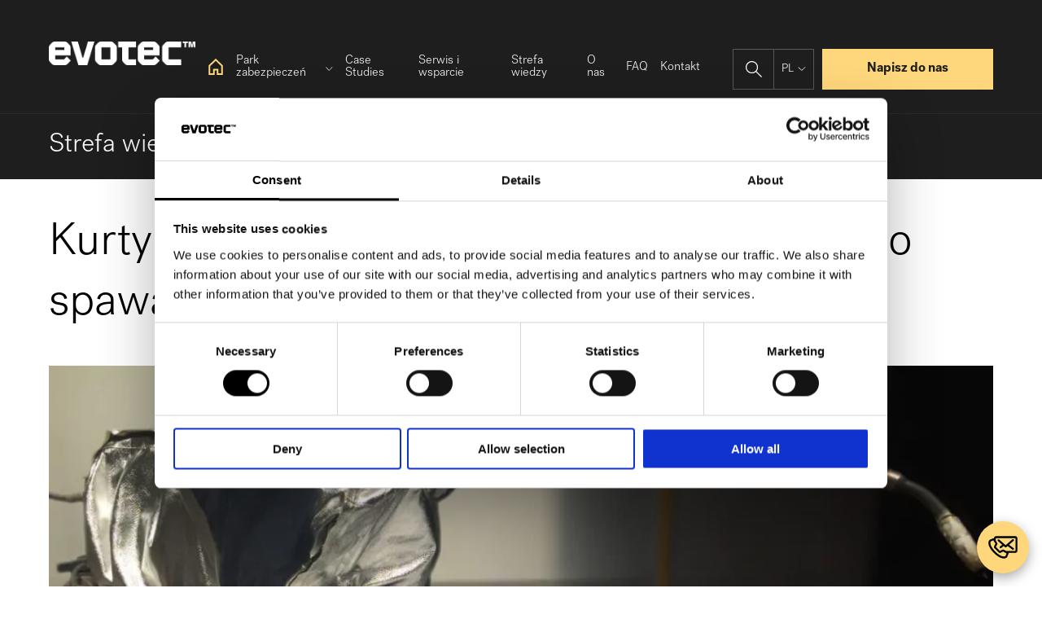

--- FILE ---
content_type: text/html; charset=UTF-8
request_url: https://evotec.group/pl/strefa-wiedzy/kurtyny-spawalnicze-i-pokrowce-na-roboty-do-spawania/
body_size: 31656
content:
<!DOCTYPE html><html class="no-js" lang="pl-PL"><head><meta charset="utf-8"><meta http-equiv="x-ua-compatible" content="ie=edge"><link media="all" href="https://evotec.group/wp-content/cache/autoptimize/css/autoptimize_fbbb3d3e384e8be3f23f9444ba963ebb.css" rel="stylesheet"><title>Kurtyny spawalnicze i pokrowce na roboty do spawania - Evotec</title><meta name="description" content=""><meta name="viewport" content="width=device-width, initial-scale=1"> <script>(function(html) {
        html.className = html.className.replace(/\bno-js\b/, 'js')
    })(document.documentElement);</script>  <script>(function(w,d,s,l,i){w[l]=w[l]||[];w[l].push({'gtm.start':
new Date().getTime(),event:'gtm.js'});var f=d.getElementsByTagName(s)[0],
j=d.createElement(s),dl=l!='dataLayer'?'&l='+l:'';j.async=true;j.src=
'https://www.googletagmanager.com/gtm.js?id='+i+dl;f.parentNode.insertBefore(j,f);
})(window,document,'script','dataLayer','GTM-M779DJD');</script> <link rel="alternate" hreflang="pl" href="https://evotec.group/pl/strefa-wiedzy/kurtyny-spawalnicze-i-pokrowce-na-roboty-do-spawania/" /><meta name="description" content="W procesie spawania generowane są czynniki szkodliwe, takie jak iskry i odpryski spawalnicze oraz promieniowanie cieplne i zapylenie. Czynniki te mają"/><meta name="robots" content="follow, index, max-snippet:-1, max-video-preview:-1, max-image-preview:large"/><link rel="canonical" href="https://evotec.group/pl/strefa-wiedzy/kurtyny-spawalnicze-i-pokrowce-na-roboty-do-spawania/" /><meta property="og:locale" content="pl_PL" /><meta property="og:type" content="article" /><meta property="og:title" content="Kurtyny spawalnicze i pokrowce na roboty do spawania - Evotec" /><meta property="og:description" content="W procesie spawania generowane są czynniki szkodliwe, takie jak iskry i odpryski spawalnicze oraz promieniowanie cieplne i zapylenie. Czynniki te mają" /><meta property="og:url" content="https://evotec.group/pl/strefa-wiedzy/kurtyny-spawalnicze-i-pokrowce-na-roboty-do-spawania/" /><meta property="og:site_name" content="Evotec" /><meta property="article:section" content="Strefa wiedzy" /><meta property="og:updated_time" content="2024-04-18T08:58:52+02:00" /><meta property="og:image" content="https://evotec.group/wp-content/uploads/2021/07/Rectangle-37-39.jpg" /><meta property="og:image:secure_url" content="https://evotec.group/wp-content/uploads/2021/07/Rectangle-37-39.jpg" /><meta property="og:image:width" content="1200" /><meta property="og:image:height" content="800" /><meta property="og:image:alt" content="Pokrowce ochronne EVO_heat zabezpieczające roboty przed niepożądanym dzianiem iskier i zapyleniem - prezentacja" /><meta property="og:image:type" content="image/jpeg" /><meta property="article:published_time" content="2024-04-15T14:29:16+02:00" /><meta property="article:modified_time" content="2024-04-18T08:58:52+02:00" /><meta name="twitter:card" content="summary_large_image" /><meta name="twitter:title" content="Kurtyny spawalnicze i pokrowce na roboty do spawania - Evotec" /><meta name="twitter:description" content="W procesie spawania generowane są czynniki szkodliwe, takie jak iskry i odpryski spawalnicze oraz promieniowanie cieplne i zapylenie. Czynniki te mają" /><meta name="twitter:image" content="https://evotec.group/wp-content/uploads/2021/07/Rectangle-37-39.jpg" /><meta name="twitter:label1" content="Written by" /><meta name="twitter:data1" content="evotec-group" /><meta name="twitter:label2" content="Time to read" /><meta name="twitter:data2" content="1 minute" /> <script type="application/ld+json" class="rank-math-schema">{"@context":"https://schema.org","@graph":[{"@type":"Organization","@id":"https://evotec.group/pl/#organization/","name":"Evotec Group","url":"https://evotec.group","logo":{"@type":"ImageObject","@id":"https://evotec.group/pl/#logo/","url":"https://evotec.group/wp-content/uploads/2021/12/evotec-logo.png","contentUrl":"https://evotec.group/wp-content/uploads/2021/12/evotec-logo.png","caption":"Evotec Group","inLanguage":"pl-PL","width":"400","height":"64"}},{"@type":"WebSite","@id":"https://evotec.group/pl/#website/","url":"https://evotec.group/pl/","name":"Evotec Group","publisher":{"@id":"https://evotec.group/pl/#organization/"},"inLanguage":"pl-PL"},{"@type":"ImageObject","@id":"https://evotec.group/wp-content/uploads/2021/07/Rectangle-37-39.jpg","url":"https://evotec.group/wp-content/uploads/2021/07/Rectangle-37-39.jpg","width":"1200","height":"800","caption":"Pokrowce ochronne EVO_heat zabezpieczaj\u0105ce roboty przed niepo\u017c\u0105danym dzianiem iskier i zapyleniem - prezentacja","inLanguage":"pl-PL"},{"@type":"BreadcrumbList","@id":"https://evotec.group/pl/strefa-wiedzy/kurtyny-spawalnicze-i-pokrowce-na-roboty-do-spawania/#breadcrumb","itemListElement":[{"@type":"ListItem","position":"1","item":{"@id":"https://evotec.group","name":"Strona g\u0142\u00f3wna"}},{"@type":"ListItem","position":"2","item":{"@id":"https://evotec.group/pl/category/strefa-wiedzy/","name":"Strefa wiedzy"}},{"@type":"ListItem","position":"3","item":{"@id":"https://evotec.group/pl/strefa-wiedzy/kurtyny-spawalnicze-i-pokrowce-na-roboty-do-spawania/","name":"Kurtyny spawalnicze i pokrowce na roboty do spawania"}}]},{"@type":"WebPage","@id":"https://evotec.group/pl/strefa-wiedzy/kurtyny-spawalnicze-i-pokrowce-na-roboty-do-spawania/#webpage","url":"https://evotec.group/pl/strefa-wiedzy/kurtyny-spawalnicze-i-pokrowce-na-roboty-do-spawania/","name":"Kurtyny spawalnicze i pokrowce na roboty do spawania - Evotec","datePublished":"2024-04-15T14:29:16+02:00","dateModified":"2024-04-18T08:58:52+02:00","isPartOf":{"@id":"https://evotec.group/pl/#website/"},"primaryImageOfPage":{"@id":"https://evotec.group/wp-content/uploads/2021/07/Rectangle-37-39.jpg"},"inLanguage":"pl-PL","breadcrumb":{"@id":"https://evotec.group/pl/strefa-wiedzy/kurtyny-spawalnicze-i-pokrowce-na-roboty-do-spawania/#breadcrumb"}},{"@type":"Person","@id":"https://evotec.group/pl/author/evotec-group/","name":"evotec-group","url":"https://evotec.group/pl/author/evotec-group/","image":{"@type":"ImageObject","@id":"https://secure.gravatar.com/avatar/8cfcadbcd5fb34abebde0c7a517feb565b74ffe74edb3a5edf4398dab40fe066?s=96&amp;d=mm&amp;r=g","url":"https://secure.gravatar.com/avatar/8cfcadbcd5fb34abebde0c7a517feb565b74ffe74edb3a5edf4398dab40fe066?s=96&amp;d=mm&amp;r=g","caption":"evotec-group","inLanguage":"pl-PL"},"worksFor":{"@id":"https://evotec.group/pl/#organization/"}},{"@type":"BlogPosting","headline":"Kurtyny spawalnicze i pokrowce na roboty do spawania - Evotec","datePublished":"2024-04-15T14:29:16+02:00","dateModified":"2024-04-18T08:58:52+02:00","articleSection":"Strefa wiedzy","author":{"@id":"https://evotec.group/pl/author/evotec-group/","name":"evotec-group"},"publisher":{"@id":"https://evotec.group/pl/#organization/"},"description":"W procesie spawania generowane s\u0105 czynniki szkodliwe, takie jak iskry i odpryski spawalnicze oraz promieniowanie cieplne i zapylenie. Czynniki te maj\u0105","name":"Kurtyny spawalnicze i pokrowce na roboty do spawania - Evotec","@id":"https://evotec.group/pl/strefa-wiedzy/kurtyny-spawalnicze-i-pokrowce-na-roboty-do-spawania/#richSnippet","isPartOf":{"@id":"https://evotec.group/pl/strefa-wiedzy/kurtyny-spawalnicze-i-pokrowce-na-roboty-do-spawania/#webpage"},"image":{"@id":"https://evotec.group/wp-content/uploads/2021/07/Rectangle-37-39.jpg"},"inLanguage":"pl-PL","mainEntityOfPage":{"@id":"https://evotec.group/pl/strefa-wiedzy/kurtyny-spawalnicze-i-pokrowce-na-roboty-do-spawania/#webpage"}}]}</script>  <script type="text/javascript" id="wpml-cookie-js-extra">var wpml_cookies = {"wp-wpml_current_language":{"value":"pl","expires":1,"path":"/"}};
var wpml_cookies = {"wp-wpml_current_language":{"value":"pl","expires":1,"path":"/"}};
//# sourceURL=wpml-cookie-js-extra</script> <script type="text/javascript" id="ajax-js-extra">var params = {"ajaxurl":"https://evotec.group/wp-admin/admin-ajax.php","posts":"{\"page\":0,\"category_name\":\"strefa-wiedzy\",\"error\":\"\",\"m\":\"\",\"p\":1994,\"post_parent\":\"\",\"subpost\":\"\",\"subpost_id\":\"\",\"attachment\":\"\",\"attachment_id\":0,\"pagename\":\"\",\"page_id\":0,\"second\":\"\",\"minute\":\"\",\"hour\":\"\",\"day\":0,\"monthnum\":0,\"year\":0,\"w\":0,\"tag\":\"\",\"cat\":\"\",\"tag_id\":\"\",\"author\":\"\",\"author_name\":\"\",\"feed\":\"\",\"tb\":\"\",\"paged\":0,\"meta_key\":\"\",\"meta_value\":\"\",\"preview\":\"\",\"s\":\"\",\"sentence\":\"\",\"title\":\"\",\"fields\":\"all\",\"menu_order\":\"\",\"embed\":\"\",\"category__in\":[],\"category__not_in\":[],\"category__and\":[],\"post__in\":[],\"post__not_in\":[],\"post_name__in\":[],\"tag__in\":[],\"tag__not_in\":[],\"tag__and\":[],\"tag_slug__in\":[],\"tag_slug__and\":[],\"post_parent__in\":[],\"post_parent__not_in\":[],\"author__in\":[],\"author__not_in\":[],\"search_columns\":[],\"meta_query\":[],\"orderby\":\"menu_order\",\"order\":\"ASC\",\"name\":\"\",\"ignore_sticky_posts\":false,\"suppress_filters\":false,\"cache_results\":true,\"update_post_term_cache\":true,\"update_menu_item_cache\":false,\"lazy_load_term_meta\":true,\"update_post_meta_cache\":true,\"post_type\":\"\",\"posts_per_page\":9,\"nopaging\":false,\"comments_per_page\":\"50\",\"no_found_rows\":false}","current_page":"1","max_page":"0","order":"DESC","cat":"1"};
//# sourceURL=ajax-js-extra</script> <meta name="generator" content="WPML ver:4.5.12 stt:1,40;" /> <script>document.createElement( "picture" );if(!window.HTMLPictureElement && document.addEventListener) {window.addEventListener("DOMContentLoaded", function() {var s = document.createElement("script");s.src = "https://evotec.group/wp-content/plugins/webp-express/js/picturefill.min.js";document.body.appendChild(s);});}</script><script type="application/ld+json">[{"@context":"http:\/\/schema.org","@type":"","name":"","alternateName":"","legalName":"","url":"https:\/\/evotec.group\/pl\/\/","logo":"https:\/\/evotec.group\/wp-content\/themes\/evotec\/assets\/img\/fav\/favicon-96x96.png","address":{"@type":"PostalAddress","addressLocality":"","streetAddress":"","postalCode":"","addressCountry":""},"contactPoint":{"@type":"ContactPoint","telephone":"","contactType":"Customer service","email":"","availableLanguage":""}}]</script><link rel="icon" href="https://evotec.group/wp-content/uploads/2021/09/fav.png" sizes="32x32" /><link rel="icon" href="https://evotec.group/wp-content/uploads/2021/09/fav.png" sizes="192x192" /><link rel="apple-touch-icon" href="https://evotec.group/wp-content/uploads/2021/09/fav.png" /><meta name="msapplication-TileImage" content="https://evotec.group/wp-content/uploads/2021/09/fav.png" /></head><body data-rsssl=1 class="wp-singular post-template-default single single-post postid-1994 single-format-standard wp-theme-evotec" data-sticky-container> <!--[if lt IE 11]><p>Używasz bardzo starej wersji przeglądarki Internet Explorer. Z&nbsp;tego też powodu ta&nbsp;strona najprawdopodobniej nie&nbsp;działa prawidłowo oraz narażasz się na potencjalne ryzyko związane z bezpieczeństwem. <a href="https://www.microsoft.com/pl-pl/download/Internet-Explorer-11-for-Windows-7-details.aspx" rel="noopener noreferrer">Wejdź tutaj, aby ją zaktualizować.</a></p> <![endif]--> <noscript><iframe src="https://www.googletagmanager.com/ns.html?id=GTM-M779DJD" height="0" width="0" style="display:none;visibility:hidden"></iframe></noscript><div class="page-container"><div class="o-form-modal"><div class="o-form-modal__wrapper"><div class="o-form-modal__top"><p class="a-title"> Masz pytania? Napisz do nas,<br> skontaktujemy się z tobą.</p><p> Porozmawiajmy o najlepszym rozwiązaniu dla Ciebie.</p><div class="o-form-steps"><ul class="o-contact-steps__list"><li class="o-contact-steps__item"><div class="o-contact-steps__number"> <svg width="60" height="60" viewBox="0 0 60 60" fill="black" xmlns="http://www.w3.org/2000/svg" > <rect x="0" y="0" width="60" height="60"  /> </svg> <span>1</span></div><p>wspólnie określimy<br> czego potrzebujesz</p></li><li class="o-contact-steps__item"><div class="o-contact-steps__number"> <svg width="60" height="60" viewBox="0 0 60 60" fill="black" xmlns="http://www.w3.org/2000/svg" > <rect x="0" y="0" width="60" height="60" /> </svg> <span>2</span></div><p>otrzymujesz spersonalizowaną ofertę</p></li><li class="o-contact-steps__item"><div class="o-contact-steps__number"> <svg width="60" height="60" viewBox="0 0 60 60" fill="black" xmlns="http://www.w3.org/2000/svg" > <rect x="0" y="0" width="60" height="60"  /> </svg> <span>3</span></div><p>dostarczamy<br> skuteczne rozwiązanie</p></li></ul></div></div><div class="o-form-modal__content o-form-modal__content-pl" id="form"> <noscript class="ninja-forms-noscript-message"> Uwaga: ta zawartość wymaga obsługi języka JavaScript.</noscript><div id="nf-form-3-cont" class="nf-form-cont" aria-live="polite" aria-labelledby="nf-form-title-3" aria-describedby="nf-form-errors-3" role="form"><div class="nf-loading-spinner"></div></div>  <script>var formDisplay=1;var nfForms=nfForms||[];var form=[];form.id='3';form.settings={"objectType":"Form Setting","editActive":true,"title":"Modal","show_title":0,"allow_public_link":0,"embed_form":"","clear_complete":1,"hide_complete":1,"default_label_pos":"above","wrapper_class":"","element_class":"","key":"","add_submit":0,"currency":"","repeatable_fieldsets":"","unique_field_error":"Formularz z t\u0105 warto\u015bci\u0105 zosta\u0142 ju\u017c przes\u0142any.","logged_in":false,"not_logged_in_msg":"","sub_limit_msg":"Formularz osi\u0105gn\u0105\u0142 limit wys\u0142a\u0144.","calculations":[],"conditions":[],"mp_validate":0,"mp_breadcrumb":0,"mp_progress_bar":0,"mp_display_titles":0,"mp_prev_label":" Poprzedni","mp_next_label":"Dalej","formContentData":[{"formContentData":["imie_i_nazwisko_1624960632614","nazwa_firmy_1624960669783","adres_e-mail_1624960684163","phone_number_1766532525301","listcountry_1766531148436","write_what_you_need_1766531100698","recaptcha_1759916129264","send_message_1766531138708"],"order":0,"type":"part","clean":true,"title":"Part Title","key":"pgrkranc","editActive":true,"drawerDisabled":false}],"drawerDisabled":false,"changeEmailErrorMsg":"Wprowad\u017a prawid\u0142owy adres e-mail!","changeDateErrorMsg":"Prosz\u0119 wpisa\u0107 prawid\u0142ow\u0105 dat\u0119!","confirmFieldErrorMsg":"Te pola musz\u0105 si\u0119 zgadza\u0107!","fieldNumberNumMinError":"B\u0142\u0105d \u2014 liczba minimalna","fieldNumberNumMaxError":"B\u0142\u0105d \u2014 liczba maksymalna","fieldNumberIncrementBy":"Zwi\u0119ksz o ","formErrorsCorrectErrors":"Przed wys\u0142aniem formularza nale\u017cy poprawi\u0107 b\u0142\u0119dy.","validateRequiredField":"To pole jest wymagane!","honeypotHoneypotError":"B\u0142\u0105d Honeypot","fieldsMarkedRequired":"Pola oznaczone <span class=\"ninja-forms-req-symbol\">*<\/span> s\u0105 wymagane","ninjaForms":"Ninja Forms","fieldTextareaRTEInsertLink":"Wstaw odno\u015bnik","fieldTextareaRTEInsertMedia":"Wstaw media","fieldTextareaRTESelectAFile":"Wybierz plik","formHoneypot":"Je\u015bli jeste\u015b cz\u0142owiekiem i widzisz to pole, nie wype\u0142niaj go.","fileUploadOldCodeFileUploadInProgress":"Przesy\u0142anie pliku w toku.","fileUploadOldCodeFileUpload":"PRZESY\u0141ANIE PLIKU","currencySymbol":"&#36;","thousands_sep":"&nbsp;","decimal_point":",","siteLocale":"pl_PL","dateFormat":"m\/d\/Y","startOfWeek":"1","of":"z","previousMonth":"Poprzedni miesi\u0105c","nextMonth":"Nast\u0119pny miesi\u0105c","months":["Stycze\u0144","Luty","Marzec","Kwiecie\u0144","Maj","Czerwiec","Lipiec","Sierpie\u0144","Wrzesie\u0144","Pa\u017adziernik","Listopad","Grudzie\u0144"],"monthsShort":["Sty","Lut","Mar","Kw","Maj","Cze","Lip","Sie","Wrz","Pa\u017a","Lis","Gru"],"weekdays":["Niedziela","Poniedzia\u0142ek","Wtorek","\u015aroda","Czwartek","Pi\u0105tek","Sobota"],"weekdaysShort":["Niedz","Pon","Wt","\u015ar","Czw","Pt","Sob"],"weekdaysMin":["Niedz","Pon","Wt","\u015ar","Czw","Pt","Sob"],"recaptchaConsentMissing":"reCaptcha validation couldn&#039;t load.","recaptchaMissingCookie":"reCaptcha v3 validation couldn&#039;t load the cookie needed to submit the form.","recaptchaConsentEvent":"Accept reCaptcha cookies before sending the form.","currency_symbol":"","beforeForm":"","beforeFields":"","afterFields":"","afterForm":""};form.fields=[{"objectType":"Field","objectDomain":"fields","editActive":false,"order":1,"idAttribute":"id","label":"Imi\u0119 i nazwisko","type":"firstname","key":"imie_i_nazwisko_1624960632614","label_pos":"above","required":1,"default":"","placeholder":"Wpisz imi\u0119 i nazwisko","container_class":"","element_class":"","admin_label":"","help_text":"","custom_name_attribute":"fname","personally_identifiable":1,"value":"","id":23,"beforeField":"","afterField":"","parentType":"firstname","element_templates":["firstname","input"],"old_classname":"","wrap_template":"wrap"},{"objectType":"Field","objectDomain":"fields","editActive":false,"order":2,"idAttribute":"id","label":"Nazwa firmy","type":"textbox","key":"nazwa_firmy_1624960669783","label_pos":"above","required":1,"default":"","placeholder":"Wpisz nazw\u0119","container_class":"","element_class":"","input_limit":"","input_limit_type":"characters","input_limit_msg":"Liczba pozosta\u0142ych znak\u00f3w:","manual_key":false,"admin_label":"","help_text":"<p><br><\/p>","mask":"","custom_mask":"","custom_name_attribute":"","personally_identifiable":"","value":"","id":34,"beforeField":"","afterField":"","parentType":"textbox","element_templates":["textbox","input"],"old_classname":"","wrap_template":"wrap"},{"objectType":"Field","objectDomain":"fields","editActive":false,"order":3,"idAttribute":"id","label":"Adres e-mail","type":"email","key":"adres_e-mail_1624960684163","label_pos":"above","required":1,"default":"","placeholder":"Wpisz adres","container_class":"","element_class":"","admin_label":"","help_text":"","custom_name_attribute":"email","personally_identifiable":1,"value":"","id":25,"beforeField":"","afterField":"","parentType":"email","element_templates":["email","input"],"old_classname":"","wrap_template":"wrap"},{"objectType":"Field","objectDomain":"fields","editActive":false,"order":4,"idAttribute":"id","label":"Numer telefonu","type":"phone","key":"phone_number_1766532525301","label_pos":"above","required":false,"default":"","placeholder":"Wpisz numer telefonu","container_class":"","element_class":"","input_limit":"","input_limit_type":"characters","input_limit_msg":"Character(s) left","manual_key":false,"admin_label":"","help_text":"","mask":"","custom_mask":"","custom_name_attribute":"phone","personally_identifiable":1,"value":"","drawerDisabled":false,"id":41,"beforeField":"","afterField":"","parentType":"textbox","element_templates":["tel","textbox","input"],"old_classname":"","wrap_template":"wrap"},{"objectType":"Field","objectDomain":"fields","editActive":false,"order":5,"idAttribute":"id","label":"Kraj","type":"listcountry","key":"listcountry_1766531148436","label_pos":"above","required":1,"options":[{"label":"- Wybierz kraje -","value":"","calc":"","selected":1,"order":0},{"label":"Afganistan","value":"AF","calc":"","selected":0,"order":1},{"label":"Aland Islands","value":"AX","calc":"","selected":0,"order":2},{"label":"Albania","value":"AL","calc":"","selected":0,"order":3},{"label":"Algieria","value":"DZ","calc":"","selected":0,"order":4},{"label":"Andora","value":"AD","calc":"","selected":0,"order":6},{"label":"Angola","value":"AO","calc":"","selected":0,"order":7},{"label":"Anguilla","value":"AI","calc":"","selected":0,"order":8},{"label":"Antarktyda","value":"AQ","calc":"","selected":0,"order":9},{"label":"Antigua i Barbuda","value":"AG","calc":"","selected":0,"order":10},{"label":"Antyle Holenderskie","value":"AN","calc":"","selected":0,"order":161},{"label":"Arabia Saudyjska","value":"SA","calc":"","selected":0,"order":200},{"label":"Argentyna","value":"AR","calc":"","selected":0,"order":11},{"label":"Armenia","value":"AM","calc":"","selected":0,"order":12},{"label":"Aruba","value":"AW","calc":"","selected":0,"order":13},{"label":"Australia","value":"AU","calc":"","selected":0,"order":14},{"label":"Austria","value":"AT","calc":"","selected":0,"order":15},{"label":"Azerbejd\u017can","value":"AZ","calc":"","selected":0,"order":16},{"label":"Bahamy","value":"BS","calc":"","selected":0,"order":17},{"label":"Bahrajn","value":"BH","calc":"","selected":0,"order":18},{"label":"Bangladesz","value":"BD","calc":"","selected":0,"order":19},{"label":"Barbados","value":"BB","calc":"","selected":0,"order":20},{"label":"Belgia","value":"BE","calc":"","selected":0,"order":22},{"label":"Belize","value":"BZ","calc":"","selected":0,"order":23},{"label":"Benin","value":"BJ","calc":"","selected":0,"order":24},{"label":"Bermudy","value":"BM","calc":"","selected":0,"order":25},{"label":"Bhutan","value":"BT","calc":"","selected":0,"order":26},{"label":"Bia\u0142oru\u015b","value":"BY","calc":"","selected":0,"order":21},{"label":"Boliwia","value":"BO","calc":"","selected":0,"order":27},{"label":"Bonaire, Sint Eustatius and Saba","value":"BQ","calc":"","selected":0,"order":28},{"label":"Bosnia and Herzegowina","value":"BA","calc":"","selected":0,"order":29},{"label":"Botswana","value":"BW","calc":"","selected":0,"order":30},{"label":"Brazylia","value":"BR","calc":"","selected":0,"order":32},{"label":"Brytyjskie Terytorium Oceanu Indyjskiego","value":"IO","calc":"","selected":0,"order":33},{"label":"Burkina Faso","value":"BF","calc":"","selected":0,"order":36},{"label":"Burundi","value":"BI","calc":"","selected":0,"order":37},{"label":"Bu\u0142garia","value":"BG","calc":"","selected":0,"order":35},{"label":"Cabo Verde","value":"CV","calc":"","selected":0,"order":38},{"label":"Chile","value":"CL","calc":"","selected":0,"order":45},{"label":"Chiny","value":"CN","calc":"","selected":0,"order":46},{"label":"Croatia","value":"HR","calc":"","selected":0,"order":56},{"label":"Curacao","value":"CW","calc":"","selected":0,"order":58},{"label":"Cypr","value":"CY","calc":"","selected":0,"order":59},{"label":"Czad","value":"TD","calc":"","selected":0,"order":44},{"label":"Czarnog\u00f3ra","value":"ME","calc":"","selected":0,"order":152},{"label":"Czechia","value":"CZ","calc":"","selected":0,"order":60},{"label":"Dalekie Wyspy Mniejsze Stan\u00f3w Zjednoczonych","value":"UM","calc":"","selected":0,"order":241},{"label":"Dania","value":"DK","calc":"","selected":0,"order":61},{"label":"D\u017cibuti","value":"DJ","calc":"","selected":0,"order":62},{"label":"Egipt","value":"EG","calc":"","selected":0,"order":67},{"label":"Ekwador","value":"EC","calc":"","selected":0,"order":66},{"label":"England","value":"EN","calc":"","selected":0,"order":69},{"label":"Erytrea","value":"ER","calc":"","selected":0,"order":71},{"label":"Estonia","value":"EE","calc":"","selected":0,"order":72},{"label":"Eswatini","value":"SZ","calc":"","selected":0,"order":73},{"label":"Etiopia","value":"ET","calc":"","selected":0,"order":74},{"label":"Falklandy","value":"FK","calc":"","selected":0,"order":75},{"label":"Fid\u017ci","value":"FJ","calc":"","selected":0,"order":77},{"label":"Filipiny","value":"PH","calc":"","selected":0,"order":180},{"label":"Finlandia","value":"FI","calc":"","selected":0,"order":78},{"label":"Francja","value":"FR","calc":"","selected":0,"order":79},{"label":"Francja metropolitalna","value":"FX","calc":"","selected":0,"order":80},{"label":"Francuskie Terytoria Po\u0142udniowe","value":"TF","calc":"","selected":0,"order":83},{"label":"Gabon","value":"GA","calc":"","selected":0,"order":84},{"label":"Gambia","value":"GM","calc":"","selected":0,"order":85},{"label":"Ghana","value":"GH","calc":"","selected":0,"order":88},{"label":"Gibraltar","value":"GI","calc":"","selected":0,"order":89},{"label":"Grecja","value":"GR","calc":"","selected":0,"order":90},{"label":"Grenada","value":"GD","calc":"","selected":0,"order":92},{"label":"Grenlandia","value":"GL","calc":"","selected":0,"order":91},{"label":"Gruzja","value":"GE","calc":"","selected":0,"order":86},{"label":"Guam","value":"GU","calc":"","selected":0,"order":94},{"label":"Gujana","value":"GY","calc":"","selected":0,"order":98},{"label":"Gujana Francuska","value":"GF","calc":"","selected":0,"order":81},{"label":"Gwadelupa","value":"GP","calc":"","selected":0,"order":93},{"label":"Gwatemala","value":"GT","calc":"","selected":0,"order":95},{"label":"Gwinea","value":"GN","calc":"","selected":0,"order":96},{"label":"Gwinea Bissau","value":"GW","calc":"","selected":0,"order":97},{"label":"Gwinea R\u00f3wnikowa","value":"GQ","calc":"","selected":0,"order":70},{"label":"Haiti","value":"HT","calc":"","selected":0,"order":99},{"label":"Hiszpania","value":"ES","calc":"","selected":0,"order":214},{"label":"Holandia","value":"NL","calc":"","selected":0,"order":160},{"label":"Honduras","value":"HN","calc":"","selected":0,"order":102},{"label":"Hongkong","value":"HK","calc":"","selected":0,"order":103},{"label":"Indie","value":"IN","calc":"","selected":0,"order":106},{"label":"Indonezja","value":"ID","calc":"","selected":0,"order":107},{"label":"Irak","value":"IQ","calc":"","selected":0,"order":109},{"label":"Iran (Islamska Republika)","value":"IR","calc":"","selected":0,"order":108},{"label":"Irlandia","value":"IE","calc":"","selected":0,"order":110},{"label":"Islandia","value":"IS","calc":"","selected":0,"order":105},{"label":"Isle of Man","value":"IM","calc":"","selected":0,"order":111},{"label":"Izrael","value":"IL","calc":"","selected":0,"order":112},{"label":"Jamajka","value":"JM","calc":"","selected":0,"order":114},{"label":"Japonia","value":"JP","calc":"","selected":0,"order":115},{"label":"Jemen","value":"YE","calc":"","selected":0,"order":251},{"label":"Jersey","value":"JE","calc":"","selected":0,"order":116},{"label":"Jordania","value":"JO","calc":"","selected":0,"order":117},{"label":"Kajmany","value":"KY","calc":"","selected":0,"order":42},{"label":"Kambod\u017ca","value":"KH","calc":"","selected":0,"order":39},{"label":"Kamerun","value":"CM","calc":"","selected":0,"order":40},{"label":"Kanada","value":"CA","calc":"","selected":0,"order":41},{"label":"Katar","value":"QA","calc":"","selected":0,"order":185},{"label":"Kazachstan","value":"KZ","calc":"","selected":0,"order":118},{"label":"Kenia","value":"KE","calc":"","selected":0,"order":119},{"label":"Kirgistan","value":"KG","calc":"","selected":0,"order":125},{"label":"Kiribati","value":"KI","calc":"","selected":0,"order":120},{"label":"Kolumbia","value":"CO","calc":"","selected":0,"order":49},{"label":"Komory","value":"KM","calc":"","selected":0,"order":50},{"label":"Kongo","value":"CG","calc":"","selected":0,"order":51},{"label":"Kongo, Demokratyczna Republika Konga","value":"CD","calc":"","selected":0,"order":52},{"label":"Kostaryka","value":"CR","calc":"","selected":0,"order":54},{"label":"Kuba","value":"CU","calc":"","selected":0,"order":57},{"label":"Kuwejt","value":"KW","calc":"","selected":0,"order":124},{"label":"Laota\u0144ska Republika Ludowo-Demokratyczna","value":"LA","calc":"","selected":0,"order":126},{"label":"Lesoto","value":"LS","calc":"","selected":0,"order":129},{"label":"Liban","value":"LB","calc":"","selected":0,"order":128},{"label":"Liberia","value":"LR","calc":"","selected":0,"order":130},{"label":"Libya","value":"LY","calc":"","selected":0,"order":131},{"label":"Liechtenstein","value":"LI","calc":"","selected":0,"order":132},{"label":"Litwa","value":"LT","calc":"","selected":0,"order":133},{"label":"Luksemburg","value":"LU","calc":"","selected":0,"order":134},{"label":"Macao","value":"MO","calc":"","selected":0,"order":135},{"label":"Madagaskar","value":"MG","calc":"","selected":0,"order":136},{"label":"Majotta","value":"YT","calc":"","selected":0,"order":146},{"label":"Malawi","value":"MW","calc":"","selected":0,"order":137},{"label":"Malediwy","value":"MV","calc":"","selected":0,"order":139},{"label":"Malezja","value":"MY","calc":"","selected":0,"order":138},{"label":"Mali","value":"ML","calc":"","selected":0,"order":140},{"label":"Malta","value":"MT","calc":"","selected":0,"order":141},{"label":"Mariany P\u00f3\u0142nocne","value":"MP","calc":"","selected":0,"order":170},{"label":"Maroko","value":"MA","calc":"","selected":0,"order":154},{"label":"Martynika","value":"MQ","calc":"","selected":0,"order":143},{"label":"Mauretania","value":"MR","calc":"","selected":0,"order":144},{"label":"Mauritius","value":"MU","calc":"","selected":0,"order":145},{"label":"Meksyk","value":"MX","calc":"","selected":0,"order":147},{"label":"Mjanma","value":"MM","calc":"","selected":0,"order":156},{"label":"Monako","value":"MC","calc":"","selected":0,"order":150},{"label":"Mongolia","value":"MN","calc":"","selected":0,"order":151},{"label":"Montserrat","value":"MS","calc":"","selected":0,"order":153},{"label":"Mozambik","value":"MZ","calc":"","selected":0,"order":155},{"label":"Namibia","value":"NA","calc":"","selected":0,"order":157},{"label":"Nauru","value":"NR","calc":"","selected":0,"order":158},{"label":"Nepal","value":"NP","calc":"","selected":0,"order":159},{"label":"Niemcy","value":"DE","calc":"","selected":0,"order":87},{"label":"Niger","value":"NE","calc":"","selected":0,"order":165},{"label":"Nigeria","value":"NG","calc":"","selected":0,"order":166},{"label":"Nikaragua","value":"NI","calc":"","selected":0,"order":164},{"label":"Niue","value":"NU","calc":"","selected":0,"order":167},{"label":"Norfolk","value":"NF","calc":"","selected":0,"order":168},{"label":"North Macedonia","value":"MK","calc":"","selected":0,"order":169},{"label":"Norwegia","value":"NO","calc":"","selected":0,"order":171},{"label":"Nowa Kaledonia","value":"NC","calc":"","selected":0,"order":162},{"label":"Nowa Zelandia","value":"NZ","calc":"","selected":0,"order":163},{"label":"Oman","value":"OM","calc":"","selected":0,"order":172},{"label":"Pakistan","value":"PK","calc":"","selected":0,"order":173},{"label":"Palau","value":"PW","calc":"","selected":0,"order":174},{"label":"Palestine, State of","value":"PS","calc":"","selected":0,"order":175},{"label":"Panama","value":"PA","calc":"","selected":0,"order":176},{"label":"Papua-Nowa Gwinea","value":"PG","calc":"","selected":0,"order":177},{"label":"Paragwaj","value":"PY","calc":"","selected":0,"order":178},{"label":"Pa\u0144stwo Brunei Darussalam","value":"BN","calc":"","selected":0,"order":34},{"label":"Peru","value":"PE","calc":"","selected":0,"order":179},{"label":"Pitcairn","value":"PN","calc":"","selected":0,"order":181},{"label":"Polinezja Francuska","value":"PF","calc":"","selected":0,"order":82},{"label":"Polska","value":"PL","calc":"","selected":0,"order":182},{"label":"Portoryko","value":"PR","calc":"","selected":0,"order":184},{"label":"Portugalia","value":"PT","calc":"","selected":0,"order":183},{"label":"Republic of Kosovo","value":"RK","calc":"","selected":0,"order":123},{"label":"Republika Dominika\u0144ska","value":"DO","calc":"","selected":0,"order":64},{"label":"Republika Korei","value":"KR","calc":"","selected":0,"order":122},{"label":"Republika Ludowo-Demokratyczna Korei","value":"KP","calc":"","selected":0,"order":121},{"label":"Republika Mo\u0142dawii","value":"MD","calc":"","selected":0,"order":149},{"label":"Republika Po\u0142udniowej Afryki","value":"ZA","calc":"","selected":0,"order":211},{"label":"Republika \u015arodkowoafryka\u0144ska","value":"CF","calc":"","selected":0,"order":43},{"label":"Reunion","value":"RE","calc":"","selected":0,"order":186},{"label":"Rosja","value":"RU","calc":"","selected":0,"order":188},{"label":"Rumunia","value":"RO","calc":"","selected":0,"order":187},{"label":"Rwanda","value":"RW","calc":"","selected":0,"order":189},{"label":"Sahara Zachodnia","value":"EH","calc":"","selected":0,"order":250},{"label":"Saint  Martin","value":"MF","calc":"","selected":0,"order":194},{"label":"Saint Barthelemy","value":"BL","calc":"","selected":0,"order":190},{"label":"Saint Helena, Ascension and Tristan da Cunha","value":"SH","calc":"","selected":0,"order":191},{"label":"Saint Kitts i Nevis","value":"KN","calc":"","selected":0,"order":192},{"label":"Saint Lucia","value":"LC","calc":"","selected":0,"order":193},{"label":"Saint Pierre and Miquelon","value":"PM","calc":"","selected":0,"order":195},{"label":"Saint Vincent i Grenadyny","value":"VC","calc":"","selected":0,"order":196},{"label":"Salwador","value":"SV","calc":"","selected":0,"order":68},{"label":"Samoa","value":"WS","calc":"","selected":0,"order":197},{"label":"Samoa Ameryka\u0144skie","value":"AS","calc":"","selected":0,"order":5},{"label":"San Marino","value":"SM","calc":"","selected":0,"order":198},{"label":"Senegal","value":"SN","calc":"","selected":0,"order":201},{"label":"Serbia","value":"RS","calc":"","selected":0,"order":202},{"label":"Seszele","value":"SC","calc":"","selected":0,"order":203},{"label":"Sfederowane Stany Mikronezji","value":"FM","calc":"","selected":0,"order":148},{"label":"Sierra Leone","value":"SL","calc":"","selected":0,"order":204},{"label":"Singapur","value":"SG","calc":"","selected":0,"order":205},{"label":"Sint Maarten","value":"SX","calc":"","selected":0,"order":206},{"label":"Slovakia","value":"SK","calc":"","selected":0,"order":207},{"label":"Somalia","value":"SO","calc":"","selected":0,"order":210},{"label":"South Georgia and South Sandwich Islands","value":"GS","calc":"","selected":0,"order":212},{"label":"Sri Lanka","value":"LK","calc":"","selected":0,"order":215},{"label":"Stany Zjednoczone","value":"US","calc":"","selected":0,"order":240},{"label":"Stolica Apostolska","value":"VA","calc":"","selected":0,"order":101},{"label":"Sudan","value":"SD","calc":"","selected":0,"order":216},{"label":"Sudan Po\u0142udniowy","value":"SS","calc":"","selected":0,"order":213},{"label":"Surinam","value":"SR","calc":"","selected":0,"order":217},{"label":"Svalbard i Jan Mayen","value":"SJ","calc":"","selected":0,"order":218},{"label":"Syryjska Republika Arabska","value":"SY","calc":"","selected":0,"order":221},{"label":"Szwajcaria","value":"CH","calc":"","selected":0,"order":220},{"label":"Szwecja","value":"SE","calc":"","selected":0,"order":219},{"label":"S\u0142owenia","value":"SI","calc":"","selected":0,"order":208},{"label":"Tad\u017cykistan","value":"TJ","calc":"","selected":0,"order":223},{"label":"Tajlandia","value":"TH","calc":"","selected":0,"order":225},{"label":"Tajwan","value":"TW","calc":"","selected":0,"order":222},{"label":"Timor Wschodni","value":"TL","calc":"","selected":0,"order":65},{"label":"Timor-Leste","value":"TL","calc":"","selected":0,"order":226},{"label":"Togo","value":"TG","calc":"","selected":0,"order":227},{"label":"Tokelau","value":"TK","calc":"","selected":0,"order":228},{"label":"Tonga","value":"TO","calc":"","selected":0,"order":229},{"label":"Trynidad i Tobago","value":"TT","calc":"","selected":0,"order":230},{"label":"Tunezja","value":"TN","calc":"","selected":0,"order":231},{"label":"Turcja","value":"TR","calc":"","selected":0,"order":232},{"label":"Turkmenistan","value":"TM","calc":"","selected":0,"order":233},{"label":"Tuvalu","value":"TV","calc":"","selected":0,"order":235},{"label":"Uganda","value":"UG","calc":"","selected":0,"order":236},{"label":"Ukraina","value":"UA","calc":"","selected":0,"order":237},{"label":"Urugwaj","value":"UY","calc":"","selected":0,"order":242},{"label":"Uzbekistan","value":"UZ","calc":"","selected":0,"order":243},{"label":"Vanuatu","value":"VU","calc":"","selected":0,"order":244},{"label":"Wallis And Futuna","value":"WF","calc":"","selected":0,"order":249},{"label":"Wenezuela","value":"VE","calc":"","selected":0,"order":245},{"label":"Wielka Brytania","value":"GB","calc":"","selected":0,"order":239},{"label":"Wietnam","value":"VN","calc":"","selected":0,"order":246},{"label":"Wsp\u00f3lnota Dominiki","value":"DM","calc":"","selected":0,"order":63},{"label":"Wybrze\u017ce Ko\u015bci S\u0142oniowej","value":"CI","calc":"","selected":0,"order":55},{"label":"Wyspa Bouveta","value":"BV","calc":"","selected":0,"order":31},{"label":"Wyspa Bo\u017cego Narodzenia","value":"CX","calc":"","selected":0,"order":47},{"label":"Wyspy Cooka","value":"CK","calc":"","selected":0,"order":53},{"label":"Wyspy dziewicze (brytyjskie)","value":"VG","calc":"","selected":0,"order":247},{"label":"Wyspy Dziewicze (USA)","value":"VI","calc":"","selected":0,"order":248},{"label":"Wyspy Heard i McDonalda","value":"HM","calc":"","selected":0,"order":100},{"label":"Wyspy Kokosowe","value":"CC","calc":"","selected":0,"order":48},{"label":"Wyspy Marshalla","value":"MH","calc":"","selected":0,"order":142},{"label":"Wyspy Owcze","value":"FO","calc":"","selected":0,"order":76},{"label":"Wyspy Salomona","value":"SB","calc":"","selected":0,"order":209},{"label":"Wyspy Turks i Caicos","value":"TC","calc":"","selected":0,"order":234},{"label":"Wyspy \u015awi\u0119tego Tomasza i Ksi\u0105\u017c\u0119ca","value":"ST","calc":"","selected":0,"order":199},{"label":"W\u0119gry","value":"HU","calc":"","selected":0,"order":104},{"label":"W\u0142ochy","value":"IT","calc":"","selected":0,"order":113},{"label":"Zambia","value":"ZM","calc":"","selected":0,"order":252},{"label":"Zimbabwe","value":"ZW","calc":"","selected":0,"order":253},{"label":"Zjednoczona Republika Tanzanii","value":"TZ","calc":"","selected":0,"order":224},{"label":"Zjednoczone Emiraty Arabskie","value":"AE","calc":"","selected":0,"order":238},{"label":"\u0141otwa","value":"LV","calc":"","selected":0,"order":127}],"container_class":"","element_class":"","admin_label":"","help_text":"","default":"","value":"","drawerDisabled":false,"id":42,"beforeField":"","afterField":"","parentType":"list","element_templates":["listcountry","listselect","input"],"old_classname":"","wrap_template":"wrap"},{"objectType":"Field","objectDomain":"fields","editActive":false,"order":6,"idAttribute":"id","label":"Napisz czego potrzebujesz:","type":"textarea","key":"write_what_you_need_1766531100698","label_pos":"above","required":0,"default":"","placeholder":"Wpisz odpowied\u017a","container_class":"","element_class":"","input_limit":"","input_limit_type":"characters","input_limit_msg":"Liczba pozosta\u0142ych znak\u00f3w:","manual_key":false,"admin_label":"","help_text":"","textarea_rte":"","disable_rte_mobile":"","textarea_media":"","value":"","id":31,"beforeField":"","afterField":"","parentType":"textarea","element_templates":["textarea","input"],"old_classname":"","wrap_template":"wrap"},{"objectType":"Field","objectDomain":"fields","editActive":false,"order":7,"idAttribute":"id","label":"","type":"recaptcha","container_class":"","element_class":"","size":"visible","key":"recaptcha_1759916129264","drawerDisabled":false,"id":39,"beforeField":"","afterField":"","value":"","label_pos":"above","parentType":"textbox","element_templates":["recaptcha","input"],"old_classname":"","wrap_template":"wrap","site_key":"6LeOG0csAAAAAJEl_NRSXCKpD55R0ET4Rgfvyogy","theme":"light","lang":false},{"objectType":"Field","objectDomain":"fields","editActive":false,"order":8,"idAttribute":"id","label":"Wy\u015blij wiadomo\u015b\u0107","type":"submit","processing_label":"Przetwarzanie","container_class":"","element_class":"","key":"send_message_1766531138708","drawerDisabled":false,"id":27,"beforeField":"","afterField":"","value":"","label_pos":"above","parentType":"textbox","element_templates":["submit","button","input"],"old_classname":"","wrap_template":"wrap-no-label"}];nfForms.push(form);</script> <script id="tmpl-nf-mp-form-content" type="text/template"><div class="nf-mp-header"></div>
	<div class="nf-mp-body"></div>
	<div class="nf-mp-footer"></div></script> <script id="tmpl-nf-mp-header" type="text/template">{{{ data.renderProgressBar() }}}
	{{{ data.renderBreadcrumbs() }}}
	{{{ data.renderPartTitle() }}}</script> <script id="tmpl-nf-mp-part-title" type="text/template"><h3>
		{{{ data.title }}}
	</h3></script> <script id="tmpl-nf-mp-footer" type="text/template">{{{ data.renderNextPrevious() }}}</script> <script id="tmpl-nf-mp-next-previous" type="text/template"><ul class="nf-next-previous">
		<# if ( data.showPrevious ) { #>
		<li class="nf-previous-item">
			<input type="button" class="nf-previous" value="{{{ data.prevLabel }}}" />
		</li>
		<# } #>

		<# if ( data.showNext ) { #>
		<li class="nf-next-item">
			<input type="button" class="nf-next" value="{{{ data.nextLabel }}}" />
		</li>
		<# } #>
	</ul></script> <script id="tmpl-nf-mp-breadcrumbs" type="text/template"><ul class="nf-breadcrumbs">
		<# _.each( data.parts, function( part, index ) { #>
		<li class="{{{ ( data.currentIndex == index ) ? 'active' : '' }}} {{{ ( part.errors ) ? 'errors' : '' }}}">
			<a href="#" class="nf-breadcrumb" data-index="{{{ index }}}">{{{ ( part.errors ) ? '' : '' }}} {{{ part.title }}}</a>
		</li>
		<# } ); #>
	</ul></script> <script id="tmpl-nf-mp-progress-bar" type="text/template"><div class="nf-progress-container">
        <div class="nf-progress" style="width: {{{ data.percent }}}%;"></div>
    </div></script> </div> <button class="o-form-modal__close js-modal-close"> <img class="lazy" data-src="https://evotec.group/wp-content/themes/evotec/assets/img/octagon-cross-black-white.png" alt="" width="60" height="60"> </button></div></div><header class="o-header"><div class="o-header__wrapper a-container wide"><div class="o-header__logo"> <a href="https://evotec.group/pl/"> <picture><source srcset="https://evotec.group/wp-content/webp-express/webp-images/uploads/2021/06/logo.png.webp 400w, https://evotec.group/wp-content/webp-express/webp-images/uploads/2021/06/logo-300x48.png.webp 300w" sizes="(max-width: 400px) 100vw, 400px" type="image/webp"><img width="400" height="64" src="https://evotec.group/wp-content/uploads/2021/06/logo.png" class="attachment-full size-full webpexpress-processed" alt="Evotec - logo" decoding="async" srcset="https://evotec.group/wp-content/uploads/2021/06/logo.png 400w, https://evotec.group/wp-content/uploads/2021/06/logo-300x48.png 300w" sizes="(max-width: 400px) 100vw, 400px"></picture> </a></div><nav class="m-nav o-header__nav"><ul id="menu-header-menu" class="menu"><li id="menu-item-750" class="a-home-link menu-item menu-item-type-post_type menu-item-object-page menu-item-home"><a href="https://evotec.group/pl/"> <br /><span class="sub"></span></a></li><li id="menu-item-749" class="menu-item menu-item-type-custom menu-item-object-custom menu-item-has-children"><a href="#">Park zabezpieczeń<br /><span class="sub"></span></a><ul class="sub-menu"><li id="menu-item-173" class="menu-item menu-item-type-post_type menu-item-object-page"><a href="https://evotec.group/pl/park-zabezpieczen/evo-heat/">EVO<br>heat<br /><span class="sub">Pokrowce odporne na wysokie temperatury oraz odpryski gorących cząstek stałych bądź iskry.</span></a></li><li id="menu-item-216" class="menu-item menu-item-type-post_type menu-item-object-page"><a href="https://evotec.group/pl/park-zabezpieczen/evo-blast/">EVO<br>blast<br /><span class="sub">Pokrowce chroniące przed działaniem pyłu i rykoszetami ścierniwa.</span></a></li><li id="menu-item-275" class="menu-item menu-item-type-post_type menu-item-object-page"><a href="https://evotec.group/pl/park-zabezpieczen/evo-pure/">EVO<br>pure<br /><span class="sub">Osłony chroniące przed oparami chemicznymi, wilgocią i zapyleniem.</span></a></li><li id="menu-item-276" class="menu-item menu-item-type-post_type menu-item-object-page"><a href="https://evotec.group/pl/park-zabezpieczen/evo-dust/">EVO<br>dust<br /><span class="sub">Pokrowce ochronne dla robotów pracujących w procesach gdzie występuje zapylenie i ostre opiłki np. metali bądź odpryski oleju czy chłodziwa.</span></a></li><li id="menu-item-277" class="menu-item menu-item-type-post_type menu-item-object-page"><a href="https://evotec.group/pl/park-zabezpieczen/evo-coat/">EVO<br>coat<br /><span class="sub">Pokrowce ochronne dla robotów pracujących w procesach nanoszenia powłok, lakierowania oraz natryskiwania.</span></a></li><li id="menu-item-295" class="menu-item menu-item-type-post_type menu-item-object-page"><a href="https://evotec.group/pl/park-zabezpieczen/ogrzewanie-lub-chlodzenie/">Grzanie<br>i chłodzenie<br /><span class="sub">Pokrowce ochronne z możliwością wprowadzenia przepływu powietrza.</span></a></li><li id="menu-item-296" class="menu-item menu-item-type-post_type menu-item-object-page"><a href="https://evotec.group/pl/park-zabezpieczen/oslony-indywidualne/">WIĘCEJ<br>Zabezpieczeń<br /><span class="sub">Dodatkowe produkty i rozwiązania EVOTEC.</span></a></li><li id="menu-item-297" class="js-modal-open menu-item menu-item-type-custom menu-item-object-custom"><a>ZNAJDŹ<br>Rozwiązanie<br /><span class="sub">Odpowiedz na pytania, które pozwolą nam spełnić Twoje oczekiwania.</span></a></li></ul></li><li id="menu-item-178" class="menu-item menu-item-type-post_type_archive menu-item-object-casestudy"><a href="https://evotec.group/pl/case-studies/">Case Studies<br /><span class="sub"></span></a></li><li id="menu-item-174" class="menu-item menu-item-type-post_type menu-item-object-page"><a href="https://evotec.group/pl/serwis/">Serwis i wsparcie<br /><span class="sub"></span></a></li><li id="menu-item-177" class="menu-item menu-item-type-taxonomy menu-item-object-category current-post-ancestor current-menu-parent current-post-parent"><a href="https://evotec.group/pl/category/strefa-wiedzy/">Strefa wiedzy<br /><span class="sub"></span></a></li><li id="menu-item-175" class="menu-item menu-item-type-post_type menu-item-object-page"><a href="https://evotec.group/pl/o-nas/">O nas<br /><span class="sub"></span></a></li><li id="menu-item-2744" class="menu-item menu-item-type-post_type menu-item-object-page"><a href="https://evotec.group/pl/faq/">FAQ<br /><span class="sub"></span></a></li><li id="menu-item-176" class="menu-item menu-item-type-post_type menu-item-object-page"><a href="https://evotec.group/pl/kontakt/">Kontakt<br /><span class="sub"></span></a></li></ul><div class="m-nav__search"><div class="m-search-bar mobile"><div class="m-search-bar__container "><div class="m-search-bar__wrapper a-container normal"><form action="https://evotec.group/pl/" method="get"> <input type="text" name="s" id="search" value=""
 placeholder="Czego szukasz?" /><div class="m-search-bar__img"> <button type="submit"> <svg width="20" height="20" viewBox="0 0 20 20" fill="none" xmlns="http://www.w3.org/2000/svg"> <path
 d="M13.342 12.453C16.0409 9.26307 15.6429 4.48904 12.453 1.79013C9.26307 -0.908783 4.48904 -0.510783 1.79013 2.67913C-0.908783 5.86904 -0.510783 10.6431 2.67913 13.342C5.4998 15.7288 9.6323 15.7288 12.453 13.342L19.1047 20L20 19.1047L13.342 12.453ZM7.57295 13.8779C4.09065 13.8779 1.268 11.0552 1.268 7.57295C1.268 4.09065 4.09065 1.268 7.57295 1.268C11.0552 1.268 13.8779 4.09065 13.8779 7.57295C13.8779 11.0552 11.0549 13.8779 7.57295 13.8779Z"
 fill="white" /> </svg> </button></div><div class="m-search-bar__close"> <svg width="60" height="60" viewBox="0 0 60 60" fill="none" xmlns="http://www.w3.org/2000/svg"> <path d="M42.4317 0H17.5683L0 17.5683V42.4317L17.5683 60H42.4317L60 42.4317V17.5683L42.4317 0Z" fill="#525252" /> <line x1="38.6864" y1="39.3107" x2="20.3016" y2="20.9259" stroke="white" stroke-width="3" /> <line x1="20.6864" y1="39.8046" x2="39.0712" y2="21.4198" stroke="white" stroke-width="3" /> </svg></div></form></div></div></div><div class="m-nav__search-icon"> <svg width="20" height="20" viewBox="0 0 20 20" fill="none" xmlns="http://www.w3.org/2000/svg"> <path
 d="M13.342 12.453C16.0409 9.26307 15.6429 4.48904 12.453 1.79013C9.26307 -0.908783 4.48904 -0.510783 1.79013 2.67913C-0.908783 5.86904 -0.510783 10.6431 2.67913 13.342C5.4998 15.7288 9.6323 15.7288 12.453 13.342L19.1047 20L20 19.1047L13.342 12.453ZM7.57295 13.8779C4.09065 13.8779 1.268 11.0552 1.268 7.57295C1.268 4.09065 4.09065 1.268 7.57295 1.268C11.0552 1.268 13.8779 4.09065 13.8779 7.57295C13.8779 11.0552 11.0549 13.8779 7.57295 13.8779Z"
 fill="white" /> </svg></div></div><div class="m-nav__lang a-langswitch"><ul id="select_lang_switch"><li class='active'><a href="https://evotec.group/pl/strefa-wiedzy/kurtyny-spawalnicze-i-pokrowce-na-roboty-do-spawania/">pl</a></li><li ><a href="https://evotec.group/">en</a></li></ul></div><div class="m-nav__form"> <button
 class="a-button primary js-modal-open">Napisz do nas</button></div></nav> <button class="hamburger hamburger--collapse " type="button"> <span class="hamburger-box"> <span class="hamburger-inner"></span> </span> </button></div></header><main><section class="o-sub-hero"><div class="a-container wide o-sub-hero__wrapper"><div class="a-title o-sub-hero__title"> Strefa wiedzy</div><div class="a-breadcrumbs o-sub-hero__breadcrumbs"></div></div></section><div class="o-single "><div class="a-container normal o-single__wrapper "><h1 class="a-title o-single__title"> Kurtyny spawalnicze i pokrowce na roboty do spawania</h1><div class="p-gutenberg single"><figure class="wp-block-image size-large"><picture><source srcset="https://evotec.group/wp-content/webp-express/webp-images/uploads/2021/07/Rectangle-37-39-1024x683.jpg.webp 1024w, https://evotec.group/wp-content/webp-express/webp-images/uploads/2021/07/Rectangle-37-39-300x200.jpg.webp 300w, https://evotec.group/wp-content/webp-express/webp-images/uploads/2021/07/Rectangle-37-39-768x512.jpg.webp 768w, https://evotec.group/wp-content/webp-express/webp-images/uploads/2021/07/Rectangle-37-39.jpg.webp 1200w" sizes="(max-width: 1024px) 100vw, 1024px" type="image/webp"><img fetchpriority="high" decoding="async" width="1024" height="683" src="https://evotec.group/wp-content/uploads/2021/07/Rectangle-37-39-1024x683.jpg" alt="osłony spawalnicze " class="wp-image-621 webpexpress-processed" srcset="https://evotec.group/wp-content/uploads/2021/07/Rectangle-37-39-1024x683.jpg 1024w, https://evotec.group/wp-content/uploads/2021/07/Rectangle-37-39-300x200.jpg 300w, https://evotec.group/wp-content/uploads/2021/07/Rectangle-37-39-768x512.jpg 768w, https://evotec.group/wp-content/uploads/2021/07/Rectangle-37-39.jpg 1200w" sizes="(max-width: 1024px) 100vw, 1024px"></picture></figure><div class="lwptoc lwptoc-autoWidth lwptoc-baseItems lwptoc-light lwptoc-notInherit" data-smooth-scroll="1" data-smooth-scroll-offset="24"><div class="lwptoc_i"><div class="lwptoc_header"> <b class="lwptoc_title">Spis treści</b> <span class="lwptoc_toggle"> <a href="#" class="lwptoc_toggle_label" data-label="pokaż">ukryj</a> </span></div><div class="lwptoc_items lwptoc_items-visible"><div class="lwptoc_itemWrap"><div class="lwptoc_item"> <a href="#Kurtyna_spawalnicza"> <span class="lwptoc_item_number">1</span> <span class="lwptoc_item_label">Kurtyna spawalnicza</span> </a></div><div class="lwptoc_item"> <a href="#Oslony_spawalnicze_-_Ochrona_robotow_spawalniczych"> <span class="lwptoc_item_number">2</span> <span class="lwptoc_item_label">Osłony spawalnicze – Ochrona robotów spawalniczych</span> </a></div><div class="lwptoc_item"> <a href="#Pokrowce_spawalnicze_EVOTEC"> <span class="lwptoc_item_number">3</span> <span class="lwptoc_item_label">Pokrowce spawalnicze EVOTEC</span> </a></div></div></div></div></div><h2 class="wp-block-heading"><span id="Kurtyna_spawalnicza">Kurtyna spawalnicza </span></h2><p class="has-black-color has-text-color has-link-color wp-elements-f21ab6cb45fa884b6963c3a8c4134cb2">W procesie spawania generowane są czynniki szkodliwe, takie jak iskry i odpryski spawalnicze oraz promieniowanie cieplne i zapylenie. Czynniki te mają szkodliwy wpływ zarówno na poprawne funkcjonowanie maszyn przemysłowych, np. robotów, jak i na bezpieczeństwo pracowników. Na szczęście można znacznie go ograniczyć dzięki zastosowaniu osłon takich jak kurtyny spawalnicze czy pokrowce na roboty pracujące w procesie spawania.</p><p class="has-black-color has-text-color has-link-color wp-elements-9120bd0410fef369847bc11bf10d3693"><strong>Kurtyna spawalnicza</strong> (<em>inaczej: kotara spawalniczna, zasłona spawalnicza, parawan spawalniczy</em>) ma za zadanie <strong>odseparować stanowisko spawalnicze od reszty zakładu produkcyjnego</strong>, blokując rozprzestrzenianie się zanieczyszczeń, odprysków i błysków światła, podczas gdy <a href="https://evotec.group/pl/"><strong>pokrowce ochronne na roboty</strong></a> osłaniają urządzenie wystawione na działanie tych czynników.  </p><h2 class="wp-block-heading"><span id="Oslony_spawalnicze_-_Ochrona_robotow_spawalniczych">Osłony spawalnicze – Ochrona robotów spawalniczych</span></h2><p class="has-black-color has-text-color has-link-color wp-elements-234aaff76b2a80287781d9f6ef59b66a">Pokrowce ochronne na roboty spawalnicze pomagają zachować roboty pracujące w procesie spawania w dobrym stanie technicznym. Niepalny materiał, z którego wykonany jest pokrowiec, skutecznie chroni urządzenie przed szkodliwym działaniem iskier i odprysków spawalniczych, a refleksyjna powłoka odbija część promieniowania cieplnego, zmniejszając ryzyko przegrzewania się maszyny. Dodatkowe elementy, takie jak <a href="https://evotec.group/pl/strefa-wiedzy/oslony-na-przewody-ochrona-przewodow-elektrycznych/"><strong>osłony na przewody elektryczne</strong></a> i osłony siłowników zwiększają poziom bezpieczeństwa na produkcji poprzez ochronę elementów urządzeń najbardziej podatnych na uszkodzenia.</p><h2 class="wp-block-heading"><span id="Pokrowce_spawalnicze_EVOTEC">Pokrowce spawalnicze EVOTEC</span></h2><p><strong>Pokrowce i osłony spawalnicze EVOTEC</strong> to <strong>proste, lecz skuteczne rozwiązania pomagające zwiększyć poziom bezpieczeństwa</strong> zarówno maszyn pracujących na produkcji, jak i ludzi. <strong>Kurtyny spawalnicze ograniczają ryzyko pożaru</strong> oraz wypadków blokując rozprzestrzenianie się iskier. Pokrowiec na robota pracującego w procesie spawania pomaga osłonić maszynę przed przepaleniami, uszkodzeniem powierzchni i przegrzaniem.</p><p>Oba rozwiązania przyczyniają się do zachowania czystości w zakładzie produkcyjnym. Zastosowanie osłon ochronnych EVOTEC pozwala znacznie poprawić warunki pracy na produkcji, zarówno w odniesieniu do maszyn, jak i ludzi.</p><figure class="wp-block-gallery has-nested-images columns-default is-cropped wp-block-gallery-1 is-layout-flex wp-block-gallery-is-layout-flex"><figure class="wp-block-image size-large"><picture><source srcset="https://evotec.group/wp-content/webp-express/webp-images/uploads/2024/04/kurtyna-magneti-marelli-2-1024x768.jpg.webp 1024w, https://evotec.group/wp-content/webp-express/webp-images/uploads/2024/04/kurtyna-magneti-marelli-2-300x225.jpg.webp 300w, https://evotec.group/wp-content/webp-express/webp-images/uploads/2024/04/kurtyna-magneti-marelli-2-768x576.jpg.webp 768w, https://evotec.group/wp-content/webp-express/webp-images/uploads/2024/04/kurtyna-magneti-marelli-2-1536x1152.jpg.webp 1536w, https://evotec.group/wp-content/webp-express/webp-images/uploads/2024/04/kurtyna-magneti-marelli-2.jpg.webp 1920w" sizes="(max-width: 1024px) 100vw, 1024px" type="image/webp"><img decoding="async" width="1024" height="768" data-id="2043" src="https://evotec.group/wp-content/uploads/2024/04/kurtyna-magneti-marelli-2-1024x768.jpg" alt="kurtyna spawalnicza" class="wp-image-2043 webpexpress-processed" srcset="https://evotec.group/wp-content/uploads/2024/04/kurtyna-magneti-marelli-2-1024x768.jpg 1024w, https://evotec.group/wp-content/uploads/2024/04/kurtyna-magneti-marelli-2-300x225.jpg 300w, https://evotec.group/wp-content/uploads/2024/04/kurtyna-magneti-marelli-2-768x576.jpg 768w, https://evotec.group/wp-content/uploads/2024/04/kurtyna-magneti-marelli-2-1536x1152.jpg 1536w, https://evotec.group/wp-content/uploads/2024/04/kurtyna-magneti-marelli-2.jpg 1920w" sizes="(max-width: 1024px) 100vw, 1024px"></picture></figure></figure></div></div></div><section class="o-post-related-section"><div class="a-container wide o-post-related-section__wrapper"><div class="o-post-related-section__grid"><article class="m-post-related-tile"> <a class="m-post-related-tile__link" href="https://evotec.group/pl/strefa-wiedzy/5-powodow-dla-ktorych-powinienes-wdrozyc-pokrowce-ochronne/"><div class="m-post-related-tile__image"> <img class="lazy" data-src="https://evotec.group/wp-content/uploads/2025/05/zdjecie-3.jpg"></div><div class="m-post-related-tile__content"> <span> 5 powodów, dla których powinieneś wdrożyć pokrowce ochronne </span><p> W obliczu trudności ze znalezieniem wykwalifikowanych pracowników i rosnących kosztów pracy, coraz więcej firm produkcyjnych sięga po roboty przemysłowe. Jednak [&hellip;]</p><div class="m-post-related-tile__arrow "><div class="a-octagon"><div></div> <img class="lazy" data-src="https://evotec.group/wp-content/themes/evotec/assets/img/arrow-right.png" alt=""></div></div></div> </a></article><article class="m-post-related-tile"> <a class="m-post-related-tile__link" href="https://evotec.group/pl/strefa-wiedzy/jak-wyglada-wspolpraca-z-evotec/"><div class="m-post-related-tile__image"> <img class="lazy" data-src="https://evotec.group/wp-content/uploads/2021/07/Rectangle-37-43.jpg"></div><div class="m-post-related-tile__content"> <span> Jak wygląda współpraca z EVOTEC? </span><p> Jeżeli szukasz zabezpieczenia swojego robota, dobrze trafiłeś.Nasze pokrowce to nie tylko „ubranie” na robota.Jest to rozwiązanie „szyte na miarę”, które [&hellip;]</p><div class="m-post-related-tile__arrow "><div class="a-octagon"><div></div> <img class="lazy" data-src="https://evotec.group/wp-content/themes/evotec/assets/img/arrow-right.png" alt=""></div></div></div> </a></article><article class="m-post-related-tile"> <a class="m-post-related-tile__link" href="https://evotec.group/pl/strefa-wiedzy/co-mozemy-dla-ciebie-zrobic/"><div class="m-post-related-tile__image"> <img class="lazy" data-src="https://evotec.group/wp-content/uploads/2021/06/Rectangle-37-3.jpg"></div><div class="m-post-related-tile__content"> <span> Co możemy dla Ciebie zrobić? </span><p> Wiemy, jak ważna w przemyśle jest ciągłość produkcji. Nieplanowane przestoje to kosztowny problem dla wielu zakładów. Dlatego w EVOTEC staramy [&hellip;]</p><div class="m-post-related-tile__arrow "><div class="a-octagon"><div></div> <img class="lazy" data-src="https://evotec.group/wp-content/themes/evotec/assets/img/arrow-right.png" alt=""></div></div></div> </a></article></div></div></section><section class="o-form" id="kontakt"><div class="o-form__wrapper a-container full"><div class="o-form__image"> <img class="lazy" data-src="https://evotec.group/wp-content/uploads/2021/06/contact-1.jpg" alt=""></div><div class="o-form__content"><p class="o-form__title"> Porozmawiajmy o czynnikach szkodliwych, jakie występują podczas pracy Twojego robota.</p><p class="a-description o-form__description"> Już teraz umów się na rozmowę.</p><div class="o-form-steps"><ul class="o-contact-steps__list"><li class="o-contact-steps__item"><div class="o-contact-steps__number"> <svg width="60" height="60" viewBox="0 0 60 60" fill="black" xmlns="http://www.w3.org/2000/svg" > <rect x="0" y="0" width="60" height="60"  /> </svg> <span>1</span></div><p>wspólnie określimy<br> czego potrzebujesz</p></li><li class="o-contact-steps__item"><div class="o-contact-steps__number"> <svg width="60" height="60" viewBox="0 0 60 60" fill="black" xmlns="http://www.w3.org/2000/svg" > <rect x="0" y="0" width="60" height="60" /> </svg> <span>2</span></div><p>otrzymujesz spersonalizowaną ofertę</p></li><li class="o-contact-steps__item"><div class="o-contact-steps__number"> <svg width="60" height="60" viewBox="0 0 60 60" fill="black" xmlns="http://www.w3.org/2000/svg" > <rect x="0" y="0" width="60" height="60"  /> </svg> <span>3</span></div><p>dostarczamy<br> skuteczne rozwiązanie</p></li></ul></div><div id="form"> <noscript class="ninja-forms-noscript-message"> Uwaga: ta zawartość wymaga obsługi języka JavaScript.</noscript><div id="nf-form-2-cont" class="nf-form-cont" aria-live="polite" aria-labelledby="nf-form-title-2" aria-describedby="nf-form-errors-2" role="form"><div class="nf-loading-spinner"></div></div>  <script>var formDisplay=1;var nfForms=nfForms||[];var form=[];form.id='2';form.settings={"objectType":"Form Setting","editActive":true,"title":"Contact Me","created_at":"2021-06-22 16:06:28","form_title":"Contact Me","default_label_pos":"above","show_title":0,"clear_complete":"1","hide_complete":"1","logged_in":"0","key":"","conditions":[],"wrapper_class":"","element_class":"","add_submit":"1","not_logged_in_msg":"","sub_limit_number":"","sub_limit_msg":"","calculations":[],"formContentData":[{"formContentData":["imie_1624616546963","lastname_1624616551392","nazwa_firmy_1624616566024","adres_e-mail_1624616579075","numer_telefonu_1628499655395","phone_1624616624357","listcountry_1766528247499","recaptcha_1759916091675","send_1766528237172"],"order":0,"type":"part","clean":true,"title":"Part Title","key":"ydzvohdi"}],"container_styles_background-color":"","container_styles_border":"","container_styles_border-style":"","container_styles_border-color":"","container_styles_color":"","container_styles_height":"","container_styles_width":"","container_styles_font-size":"","container_styles_margin":"","container_styles_padding":"","container_styles_display":"","container_styles_float":"","container_styles_show_advanced_css":"0","container_styles_advanced":"","title_styles_background-color":"","title_styles_border":"","title_styles_border-style":"","title_styles_border-color":"","title_styles_color":"","title_styles_height":"","title_styles_width":"","title_styles_font-size":"","title_styles_margin":"","title_styles_padding":"","title_styles_display":"","title_styles_float":"","title_styles_show_advanced_css":"0","title_styles_advanced":"","row_styles_background-color":"","row_styles_border":"","row_styles_border-style":"","row_styles_border-color":"","row_styles_color":"","row_styles_height":"","row_styles_width":"","row_styles_font-size":"","row_styles_margin":"","row_styles_padding":"","row_styles_display":"","row_styles_show_advanced_css":"0","row_styles_advanced":"","row-odd_styles_background-color":"","row-odd_styles_border":"","row-odd_styles_border-style":"","row-odd_styles_border-color":"","row-odd_styles_color":"","row-odd_styles_height":"","row-odd_styles_width":"","row-odd_styles_font-size":"","row-odd_styles_margin":"","row-odd_styles_padding":"","row-odd_styles_display":"","row-odd_styles_show_advanced_css":"0","row-odd_styles_advanced":"","success-msg_styles_background-color":"","success-msg_styles_border":"","success-msg_styles_border-style":"","success-msg_styles_border-color":"","success-msg_styles_color":"","success-msg_styles_height":"","success-msg_styles_width":"","success-msg_styles_font-size":"","success-msg_styles_margin":"","success-msg_styles_padding":"","success-msg_styles_display":"","success-msg_styles_show_advanced_css":"0","success-msg_styles_advanced":"","error_msg_styles_background-color":"","error_msg_styles_border":"","error_msg_styles_border-style":"","error_msg_styles_border-color":"","error_msg_styles_color":"","error_msg_styles_height":"","error_msg_styles_width":"","error_msg_styles_font-size":"","error_msg_styles_margin":"","error_msg_styles_padding":"","error_msg_styles_display":"","error_msg_styles_show_advanced_css":"0","error_msg_styles_advanced":"","currency":"","repeatable_fieldsets":"","unique_field_error":"Formularz z t\u0105 warto\u015bci\u0105 zosta\u0142 ju\u017c przes\u0142any.","changeEmailErrorMsg":"Wprowad\u017a prawid\u0142owy adres e-mail!","changeDateErrorMsg":"Prosz\u0119 wpisa\u0107 prawid\u0142ow\u0105 dat\u0119!","confirmFieldErrorMsg":"Te pola musz\u0105 si\u0119 zgadza\u0107!","fieldNumberNumMinError":"B\u0142\u0105d \u2014 liczba minimalna","fieldNumberNumMaxError":"B\u0142\u0105d \u2014 liczba maksymalna","fieldNumberIncrementBy":"Zwi\u0119ksz o ","formErrorsCorrectErrors":"Przed wys\u0142aniem formularza nale\u017cy poprawi\u0107 b\u0142\u0119dy.","validateRequiredField":"To pole jest wymagane!","honeypotHoneypotError":"B\u0142\u0105d Honeypot","fieldsMarkedRequired":"Pola oznaczone <span class=\"ninja-forms-req-symbol\">*<\/span> s\u0105 wymagane","drawerDisabled":false,"allow_public_link":0,"embed_form":"","mp_breadcrumb":1,"mp_progress_bar":1,"mp_display_titles":0,"ninjaForms":"Ninja Forms","fieldTextareaRTEInsertLink":"Wstaw odno\u015bnik","fieldTextareaRTEInsertMedia":"Wstaw media","fieldTextareaRTESelectAFile":"Wybierz plik","formHoneypot":"Je\u015bli jeste\u015b cz\u0142owiekiem i widzisz to pole, nie wype\u0142niaj go.","fileUploadOldCodeFileUploadInProgress":"Przesy\u0142anie pliku w toku.","fileUploadOldCodeFileUpload":"PRZESY\u0141ANIE PLIKU","currencySymbol":"&#36;","thousands_sep":"&nbsp;","decimal_point":",","siteLocale":"pl_PL","dateFormat":"m\/d\/Y","startOfWeek":"1","of":"z","previousMonth":"Poprzedni miesi\u0105c","nextMonth":"Nast\u0119pny miesi\u0105c","months":["Stycze\u0144","Luty","Marzec","Kwiecie\u0144","Maj","Czerwiec","Lipiec","Sierpie\u0144","Wrzesie\u0144","Pa\u017adziernik","Listopad","Grudzie\u0144"],"monthsShort":["Sty","Lut","Mar","Kw","Maj","Cze","Lip","Sie","Wrz","Pa\u017a","Lis","Gru"],"weekdays":["Niedziela","Poniedzia\u0142ek","Wtorek","\u015aroda","Czwartek","Pi\u0105tek","Sobota"],"weekdaysShort":["Niedz","Pon","Wt","\u015ar","Czw","Pt","Sob"],"weekdaysMin":["Niedz","Pon","Wt","\u015ar","Czw","Pt","Sob"],"recaptchaConsentMissing":"reCaptcha validation couldn&#039;t load.","recaptchaMissingCookie":"reCaptcha v3 validation couldn&#039;t load the cookie needed to submit the form.","recaptchaConsentEvent":"Accept reCaptcha cookies before sending the form.","currency_symbol":"","beforeForm":"","beforeFields":"","afterFields":"","afterForm":""};form.fields=[{"objectType":"Field","objectDomain":"fields","editActive":false,"order":1,"idAttribute":"id","label":"Imi\u0119","key":"imie_1624616546963","type":"textbox","created_at":"2021-06-22 16:06:29","label_pos":"above","required":1,"placeholder":"Wpisz imi\u0119","default":"","wrapper_class":"","element_class":"","container_class":"","input_limit":"","input_limit_type":"characters","input_limit_msg":"Character(s) left","manual_key":"","disable_input":"","admin_label":"","help_text":"","desc_text":"","disable_browser_autocomplete":"","mask":"","custom_mask":"","wrap_styles_background-color":"","wrap_styles_border":"","wrap_styles_border-style":"","wrap_styles_border-color":"","wrap_styles_color":"","wrap_styles_height":"","wrap_styles_width":"","wrap_styles_font-size":"","wrap_styles_margin":"","wrap_styles_padding":"","wrap_styles_display":"","wrap_styles_float":"","wrap_styles_show_advanced_css":0,"wrap_styles_advanced":"","label_styles_background-color":"","label_styles_border":"","label_styles_border-style":"","label_styles_border-color":"","label_styles_color":"","label_styles_height":"","label_styles_width":"","label_styles_font-size":"","label_styles_margin":"","label_styles_padding":"","label_styles_display":"","label_styles_float":"","label_styles_show_advanced_css":0,"label_styles_advanced":"","element_styles_background-color":"","element_styles_border":"","element_styles_border-style":"","element_styles_border-color":"","element_styles_color":"","element_styles_height":"","element_styles_width":"","element_styles_font-size":"","element_styles_margin":"","element_styles_padding":"","element_styles_display":"","element_styles_float":"","element_styles_show_advanced_css":0,"element_styles_advanced":"","cellcid":"c3277","custom_name_attribute":"","personally_identifiable":"","value":"","drawerDisabled":false,"field_label":"Imi\u0119","field_key":"imie_1624616546963","id":10,"beforeField":"","afterField":"","parentType":"textbox","element_templates":["textbox","input"],"old_classname":"","wrap_template":"wrap"},{"objectType":"Field","objectDomain":"fields","editActive":false,"order":2,"idAttribute":"id","label":"Nazwisko","type":"lastname","key":"lastname_1624616551392","label_pos":"above","required":1,"default":"","placeholder":"Wpisz nazwisko","container_class":"","element_class":"","admin_label":"","help_text":"","custom_name_attribute":"lname","personally_identifiable":1,"value":"","field_label":"Nazwisko","field_key":"lastname_1624616551392","id":11,"beforeField":"","afterField":"","parentType":"lastname","element_templates":["lastname","input"],"old_classname":"","wrap_template":"wrap"},{"objectType":"Field","objectDomain":"fields","editActive":false,"order":3,"idAttribute":"id","label":"Nazwa firmy","type":"textbox","key":"nazwa_firmy_1624616566024","label_pos":"above","required":0,"default":"","placeholder":"Wpisz nazw\u0119 firmy","container_class":"","element_class":"","input_limit":"","input_limit_type":"characters","input_limit_msg":"Liczba pozosta\u0142ych znak\u00f3w:","manual_key":"","admin_label":"","help_text":"","mask":"","custom_mask":"","custom_name_attribute":"","personally_identifiable":"","value":"","field_label":"Nazwa firmy","field_key":"nazwa_firmy_1624616566024","id":12,"beforeField":"","afterField":"","parentType":"textbox","element_templates":["textbox","input"],"old_classname":"","wrap_template":"wrap"},{"objectType":"Field","objectDomain":"fields","editActive":false,"order":4,"idAttribute":"id","label":"Adres e-mail","key":"adres_e-mail_1624616579075","type":"email","created_at":"2021-06-22 16:06:29","label_pos":"above","required":1,"placeholder":"Wpisz adres e-mail","default":"","wrapper_class":"","element_class":"","container_class":"","admin_label":"","help_text":"","desc_text":"","wrap_styles_background-color":"","wrap_styles_border":"","wrap_styles_border-style":"","wrap_styles_border-color":"","wrap_styles_color":"","wrap_styles_height":"","wrap_styles_width":"","wrap_styles_font-size":"","wrap_styles_margin":"","wrap_styles_padding":"","wrap_styles_display":"","wrap_styles_float":"","wrap_styles_show_advanced_css":0,"wrap_styles_advanced":"","label_styles_background-color":"","label_styles_border":"","label_styles_border-style":"","label_styles_border-color":"","label_styles_color":"","label_styles_height":"","label_styles_width":"","label_styles_font-size":"","label_styles_margin":"","label_styles_padding":"","label_styles_display":"","label_styles_float":"","label_styles_show_advanced_css":0,"label_styles_advanced":"","element_styles_background-color":"","element_styles_border":"","element_styles_border-style":"","element_styles_border-color":"","element_styles_color":"","element_styles_height":"","element_styles_width":"","element_styles_font-size":"","element_styles_margin":"","element_styles_padding":"","element_styles_display":"","element_styles_float":"","element_styles_show_advanced_css":0,"element_styles_advanced":"","cellcid":"c3281","custom_name_attribute":"email","personally_identifiable":1,"value":"","drawerDisabled":"","field_label":"Adres e-mail","field_key":"adres_e-mail_1624616579075","id":13,"beforeField":"","afterField":"","parentType":"email","element_templates":["email","input"],"old_classname":"","wrap_template":"wrap"},{"objectType":"Field","objectDomain":"fields","editActive":false,"order":5,"idAttribute":"id","type":"phone","label":"Numer telefonu","key":"numer_telefonu_1628499655395","label_pos":"above","required":1,"default":"","placeholder":"+ 48","container_class":"","element_class":"","input_limit":"","input_limit_type":"characters","input_limit_msg":"Liczba pozosta\u0142ych znak\u00f3w:","manual_key":"","admin_label":"","help_text":"","mask":"","custom_mask":"","custom_name_attribute":"phone","personally_identifiable":1,"value":"","drawerDisabled":false,"field_label":"Numer telefonu","field_key":"phone_1624616624357","id":37,"beforeField":"","afterField":"","parentType":"textbox","element_templates":["tel","textbox","input"],"old_classname":"","wrap_template":"wrap"},{"objectType":"Field","objectDomain":"fields","editActive":false,"order":6,"idAttribute":"id","type":"phone","label":"Numer telefonu","key":"phone_1624616624357","label_pos":"hidden","required":1,"default":"","placeholder":"000 000 000 ","container_class":"","element_class":"","input_limit":"","input_limit_type":"characters","input_limit_msg":"Liczba pozosta\u0142ych znak\u00f3w:","manual_key":"","admin_label":"","help_text":"","mask":"","custom_mask":"","custom_name_attribute":"phone","personally_identifiable":1,"value":"","drawerDisabled":false,"field_label":"Numer telefonu","field_key":"phone_1624616624357","id":14,"beforeField":"","afterField":"","parentType":"textbox","element_templates":["tel","textbox","input"],"old_classname":"","wrap_template":"wrap"},{"objectType":"Field","objectDomain":"fields","editActive":false,"order":7,"idAttribute":"id","label":"Kraj","type":"listcountry","key":"listcountry_1766528247499","label_pos":"above","required":1,"options":[{"label":"- Wybierz kraje -","value":"","calc":"","selected":1,"order":0},{"label":"Afganistan","value":"AF","calc":"","selected":0,"order":1},{"label":"Aland Islands","value":"AX","calc":"","selected":0,"order":2},{"label":"Albania","value":"AL","calc":"","selected":0,"order":3},{"label":"Algieria","value":"DZ","calc":"","selected":0,"order":4},{"label":"Andora","value":"AD","calc":"","selected":0,"order":6},{"label":"Angola","value":"AO","calc":"","selected":0,"order":7},{"label":"Anguilla","value":"AI","calc":"","selected":0,"order":8},{"label":"Antarktyda","value":"AQ","calc":"","selected":0,"order":9},{"label":"Antigua i Barbuda","value":"AG","calc":"","selected":0,"order":10},{"label":"Antyle Holenderskie","value":"AN","calc":"","selected":0,"order":161},{"label":"Arabia Saudyjska","value":"SA","calc":"","selected":0,"order":200},{"label":"Argentyna","value":"AR","calc":"","selected":0,"order":11},{"label":"Armenia","value":"AM","calc":"","selected":0,"order":12},{"label":"Aruba","value":"AW","calc":"","selected":0,"order":13},{"label":"Australia","value":"AU","calc":"","selected":0,"order":14},{"label":"Austria","value":"AT","calc":"","selected":0,"order":15},{"label":"Azerbejd\u017can","value":"AZ","calc":"","selected":0,"order":16},{"label":"Bahamy","value":"BS","calc":"","selected":0,"order":17},{"label":"Bahrajn","value":"BH","calc":"","selected":0,"order":18},{"label":"Bangladesz","value":"BD","calc":"","selected":0,"order":19},{"label":"Barbados","value":"BB","calc":"","selected":0,"order":20},{"label":"Belgia","value":"BE","calc":"","selected":0,"order":22},{"label":"Belize","value":"BZ","calc":"","selected":0,"order":23},{"label":"Benin","value":"BJ","calc":"","selected":0,"order":24},{"label":"Bermudy","value":"BM","calc":"","selected":0,"order":25},{"label":"Bhutan","value":"BT","calc":"","selected":0,"order":26},{"label":"Bia\u0142oru\u015b","value":"BY","calc":"","selected":0,"order":21},{"label":"Boliwia","value":"BO","calc":"","selected":0,"order":27},{"label":"Bonaire, Sint Eustatius and Saba","value":"BQ","calc":"","selected":0,"order":28},{"label":"Bosnia and Herzegowina","value":"BA","calc":"","selected":0,"order":29},{"label":"Botswana","value":"BW","calc":"","selected":0,"order":30},{"label":"Brazylia","value":"BR","calc":"","selected":0,"order":32},{"label":"Brytyjskie Terytorium Oceanu Indyjskiego","value":"IO","calc":"","selected":0,"order":33},{"label":"Burkina Faso","value":"BF","calc":"","selected":0,"order":36},{"label":"Burundi","value":"BI","calc":"","selected":0,"order":37},{"label":"Bu\u0142garia","value":"BG","calc":"","selected":0,"order":35},{"label":"Cabo Verde","value":"CV","calc":"","selected":0,"order":38},{"label":"Chile","value":"CL","calc":"","selected":0,"order":45},{"label":"Chiny","value":"CN","calc":"","selected":0,"order":46},{"label":"Croatia","value":"HR","calc":"","selected":0,"order":56},{"label":"Curacao","value":"CW","calc":"","selected":0,"order":58},{"label":"Cypr","value":"CY","calc":"","selected":0,"order":59},{"label":"Czad","value":"TD","calc":"","selected":0,"order":44},{"label":"Czarnog\u00f3ra","value":"ME","calc":"","selected":0,"order":152},{"label":"Czechia","value":"CZ","calc":"","selected":0,"order":60},{"label":"Dalekie Wyspy Mniejsze Stan\u00f3w Zjednoczonych","value":"UM","calc":"","selected":0,"order":241},{"label":"Dania","value":"DK","calc":"","selected":0,"order":61},{"label":"D\u017cibuti","value":"DJ","calc":"","selected":0,"order":62},{"label":"Egipt","value":"EG","calc":"","selected":0,"order":67},{"label":"Ekwador","value":"EC","calc":"","selected":0,"order":66},{"label":"England","value":"EN","calc":"","selected":0,"order":69},{"label":"Erytrea","value":"ER","calc":"","selected":0,"order":71},{"label":"Estonia","value":"EE","calc":"","selected":0,"order":72},{"label":"Eswatini","value":"SZ","calc":"","selected":0,"order":73},{"label":"Etiopia","value":"ET","calc":"","selected":0,"order":74},{"label":"Falklandy","value":"FK","calc":"","selected":0,"order":75},{"label":"Fid\u017ci","value":"FJ","calc":"","selected":0,"order":77},{"label":"Filipiny","value":"PH","calc":"","selected":0,"order":180},{"label":"Finlandia","value":"FI","calc":"","selected":0,"order":78},{"label":"Francja","value":"FR","calc":"","selected":0,"order":79},{"label":"Francja metropolitalna","value":"FX","calc":"","selected":0,"order":80},{"label":"Francuskie Terytoria Po\u0142udniowe","value":"TF","calc":"","selected":0,"order":83},{"label":"Gabon","value":"GA","calc":"","selected":0,"order":84},{"label":"Gambia","value":"GM","calc":"","selected":0,"order":85},{"label":"Ghana","value":"GH","calc":"","selected":0,"order":88},{"label":"Gibraltar","value":"GI","calc":"","selected":0,"order":89},{"label":"Grecja","value":"GR","calc":"","selected":0,"order":90},{"label":"Grenada","value":"GD","calc":"","selected":0,"order":92},{"label":"Grenlandia","value":"GL","calc":"","selected":0,"order":91},{"label":"Gruzja","value":"GE","calc":"","selected":0,"order":86},{"label":"Guam","value":"GU","calc":"","selected":0,"order":94},{"label":"Gujana","value":"GY","calc":"","selected":0,"order":98},{"label":"Gujana Francuska","value":"GF","calc":"","selected":0,"order":81},{"label":"Gwadelupa","value":"GP","calc":"","selected":0,"order":93},{"label":"Gwatemala","value":"GT","calc":"","selected":0,"order":95},{"label":"Gwinea","value":"GN","calc":"","selected":0,"order":96},{"label":"Gwinea Bissau","value":"GW","calc":"","selected":0,"order":97},{"label":"Gwinea R\u00f3wnikowa","value":"GQ","calc":"","selected":0,"order":70},{"label":"Haiti","value":"HT","calc":"","selected":0,"order":99},{"label":"Hiszpania","value":"ES","calc":"","selected":0,"order":214},{"label":"Holandia","value":"NL","calc":"","selected":0,"order":160},{"label":"Honduras","value":"HN","calc":"","selected":0,"order":102},{"label":"Hongkong","value":"HK","calc":"","selected":0,"order":103},{"label":"Indie","value":"IN","calc":"","selected":0,"order":106},{"label":"Indonezja","value":"ID","calc":"","selected":0,"order":107},{"label":"Irak","value":"IQ","calc":"","selected":0,"order":109},{"label":"Iran (Islamska Republika)","value":"IR","calc":"","selected":0,"order":108},{"label":"Irlandia","value":"IE","calc":"","selected":0,"order":110},{"label":"Islandia","value":"IS","calc":"","selected":0,"order":105},{"label":"Isle of Man","value":"IM","calc":"","selected":0,"order":111},{"label":"Izrael","value":"IL","calc":"","selected":0,"order":112},{"label":"Jamajka","value":"JM","calc":"","selected":0,"order":114},{"label":"Japonia","value":"JP","calc":"","selected":0,"order":115},{"label":"Jemen","value":"YE","calc":"","selected":0,"order":251},{"label":"Jersey","value":"JE","calc":"","selected":0,"order":116},{"label":"Jordania","value":"JO","calc":"","selected":0,"order":117},{"label":"Kajmany","value":"KY","calc":"","selected":0,"order":42},{"label":"Kambod\u017ca","value":"KH","calc":"","selected":0,"order":39},{"label":"Kamerun","value":"CM","calc":"","selected":0,"order":40},{"label":"Kanada","value":"CA","calc":"","selected":0,"order":41},{"label":"Katar","value":"QA","calc":"","selected":0,"order":185},{"label":"Kazachstan","value":"KZ","calc":"","selected":0,"order":118},{"label":"Kenia","value":"KE","calc":"","selected":0,"order":119},{"label":"Kirgistan","value":"KG","calc":"","selected":0,"order":125},{"label":"Kiribati","value":"KI","calc":"","selected":0,"order":120},{"label":"Kolumbia","value":"CO","calc":"","selected":0,"order":49},{"label":"Komory","value":"KM","calc":"","selected":0,"order":50},{"label":"Kongo","value":"CG","calc":"","selected":0,"order":51},{"label":"Kongo, Demokratyczna Republika Konga","value":"CD","calc":"","selected":0,"order":52},{"label":"Kostaryka","value":"CR","calc":"","selected":0,"order":54},{"label":"Kuba","value":"CU","calc":"","selected":0,"order":57},{"label":"Kuwejt","value":"KW","calc":"","selected":0,"order":124},{"label":"Laota\u0144ska Republika Ludowo-Demokratyczna","value":"LA","calc":"","selected":0,"order":126},{"label":"Lesoto","value":"LS","calc":"","selected":0,"order":129},{"label":"Liban","value":"LB","calc":"","selected":0,"order":128},{"label":"Liberia","value":"LR","calc":"","selected":0,"order":130},{"label":"Libya","value":"LY","calc":"","selected":0,"order":131},{"label":"Liechtenstein","value":"LI","calc":"","selected":0,"order":132},{"label":"Litwa","value":"LT","calc":"","selected":0,"order":133},{"label":"Luksemburg","value":"LU","calc":"","selected":0,"order":134},{"label":"Macao","value":"MO","calc":"","selected":0,"order":135},{"label":"Madagaskar","value":"MG","calc":"","selected":0,"order":136},{"label":"Majotta","value":"YT","calc":"","selected":0,"order":146},{"label":"Malawi","value":"MW","calc":"","selected":0,"order":137},{"label":"Malediwy","value":"MV","calc":"","selected":0,"order":139},{"label":"Malezja","value":"MY","calc":"","selected":0,"order":138},{"label":"Mali","value":"ML","calc":"","selected":0,"order":140},{"label":"Malta","value":"MT","calc":"","selected":0,"order":141},{"label":"Mariany P\u00f3\u0142nocne","value":"MP","calc":"","selected":0,"order":170},{"label":"Maroko","value":"MA","calc":"","selected":0,"order":154},{"label":"Martynika","value":"MQ","calc":"","selected":0,"order":143},{"label":"Mauretania","value":"MR","calc":"","selected":0,"order":144},{"label":"Mauritius","value":"MU","calc":"","selected":0,"order":145},{"label":"Meksyk","value":"MX","calc":"","selected":0,"order":147},{"label":"Mjanma","value":"MM","calc":"","selected":0,"order":156},{"label":"Monako","value":"MC","calc":"","selected":0,"order":150},{"label":"Mongolia","value":"MN","calc":"","selected":0,"order":151},{"label":"Montserrat","value":"MS","calc":"","selected":0,"order":153},{"label":"Mozambik","value":"MZ","calc":"","selected":0,"order":155},{"label":"Namibia","value":"NA","calc":"","selected":0,"order":157},{"label":"Nauru","value":"NR","calc":"","selected":0,"order":158},{"label":"Nepal","value":"NP","calc":"","selected":0,"order":159},{"label":"Niemcy","value":"DE","calc":"","selected":0,"order":87},{"label":"Niger","value":"NE","calc":"","selected":0,"order":165},{"label":"Nigeria","value":"NG","calc":"","selected":0,"order":166},{"label":"Nikaragua","value":"NI","calc":"","selected":0,"order":164},{"label":"Niue","value":"NU","calc":"","selected":0,"order":167},{"label":"Norfolk","value":"NF","calc":"","selected":0,"order":168},{"label":"North Macedonia","value":"MK","calc":"","selected":0,"order":169},{"label":"Norwegia","value":"NO","calc":"","selected":0,"order":171},{"label":"Nowa Kaledonia","value":"NC","calc":"","selected":0,"order":162},{"label":"Nowa Zelandia","value":"NZ","calc":"","selected":0,"order":163},{"label":"Oman","value":"OM","calc":"","selected":0,"order":172},{"label":"Pakistan","value":"PK","calc":"","selected":0,"order":173},{"label":"Palau","value":"PW","calc":"","selected":0,"order":174},{"label":"Palestine, State of","value":"PS","calc":"","selected":0,"order":175},{"label":"Panama","value":"PA","calc":"","selected":0,"order":176},{"label":"Papua-Nowa Gwinea","value":"PG","calc":"","selected":0,"order":177},{"label":"Paragwaj","value":"PY","calc":"","selected":0,"order":178},{"label":"Pa\u0144stwo Brunei Darussalam","value":"BN","calc":"","selected":0,"order":34},{"label":"Peru","value":"PE","calc":"","selected":0,"order":179},{"label":"Pitcairn","value":"PN","calc":"","selected":0,"order":181},{"label":"Polinezja Francuska","value":"PF","calc":"","selected":0,"order":82},{"label":"Polska","value":"PL","calc":"","selected":0,"order":182},{"label":"Portoryko","value":"PR","calc":"","selected":0,"order":184},{"label":"Portugalia","value":"PT","calc":"","selected":0,"order":183},{"label":"Republic of Kosovo","value":"RK","calc":"","selected":0,"order":123},{"label":"Republika Dominika\u0144ska","value":"DO","calc":"","selected":0,"order":64},{"label":"Republika Korei","value":"KR","calc":"","selected":0,"order":122},{"label":"Republika Ludowo-Demokratyczna Korei","value":"KP","calc":"","selected":0,"order":121},{"label":"Republika Mo\u0142dawii","value":"MD","calc":"","selected":0,"order":149},{"label":"Republika Po\u0142udniowej Afryki","value":"ZA","calc":"","selected":0,"order":211},{"label":"Republika \u015arodkowoafryka\u0144ska","value":"CF","calc":"","selected":0,"order":43},{"label":"Reunion","value":"RE","calc":"","selected":0,"order":186},{"label":"Rosja","value":"RU","calc":"","selected":0,"order":188},{"label":"Rumunia","value":"RO","calc":"","selected":0,"order":187},{"label":"Rwanda","value":"RW","calc":"","selected":0,"order":189},{"label":"Sahara Zachodnia","value":"EH","calc":"","selected":0,"order":250},{"label":"Saint  Martin","value":"MF","calc":"","selected":0,"order":194},{"label":"Saint Barthelemy","value":"BL","calc":"","selected":0,"order":190},{"label":"Saint Helena, Ascension and Tristan da Cunha","value":"SH","calc":"","selected":0,"order":191},{"label":"Saint Kitts i Nevis","value":"KN","calc":"","selected":0,"order":192},{"label":"Saint Lucia","value":"LC","calc":"","selected":0,"order":193},{"label":"Saint Pierre and Miquelon","value":"PM","calc":"","selected":0,"order":195},{"label":"Saint Vincent i Grenadyny","value":"VC","calc":"","selected":0,"order":196},{"label":"Salwador","value":"SV","calc":"","selected":0,"order":68},{"label":"Samoa","value":"WS","calc":"","selected":0,"order":197},{"label":"Samoa Ameryka\u0144skie","value":"AS","calc":"","selected":0,"order":5},{"label":"San Marino","value":"SM","calc":"","selected":0,"order":198},{"label":"Senegal","value":"SN","calc":"","selected":0,"order":201},{"label":"Serbia","value":"RS","calc":"","selected":0,"order":202},{"label":"Seszele","value":"SC","calc":"","selected":0,"order":203},{"label":"Sfederowane Stany Mikronezji","value":"FM","calc":"","selected":0,"order":148},{"label":"Sierra Leone","value":"SL","calc":"","selected":0,"order":204},{"label":"Singapur","value":"SG","calc":"","selected":0,"order":205},{"label":"Sint Maarten","value":"SX","calc":"","selected":0,"order":206},{"label":"Slovakia","value":"SK","calc":"","selected":0,"order":207},{"label":"Somalia","value":"SO","calc":"","selected":0,"order":210},{"label":"South Georgia and South Sandwich Islands","value":"GS","calc":"","selected":0,"order":212},{"label":"Sri Lanka","value":"LK","calc":"","selected":0,"order":215},{"label":"Stany Zjednoczone","value":"US","calc":"","selected":0,"order":240},{"label":"Stolica Apostolska","value":"VA","calc":"","selected":0,"order":101},{"label":"Sudan","value":"SD","calc":"","selected":0,"order":216},{"label":"Sudan Po\u0142udniowy","value":"SS","calc":"","selected":0,"order":213},{"label":"Surinam","value":"SR","calc":"","selected":0,"order":217},{"label":"Svalbard i Jan Mayen","value":"SJ","calc":"","selected":0,"order":218},{"label":"Syryjska Republika Arabska","value":"SY","calc":"","selected":0,"order":221},{"label":"Szwajcaria","value":"CH","calc":"","selected":0,"order":220},{"label":"Szwecja","value":"SE","calc":"","selected":0,"order":219},{"label":"S\u0142owenia","value":"SI","calc":"","selected":0,"order":208},{"label":"Tad\u017cykistan","value":"TJ","calc":"","selected":0,"order":223},{"label":"Tajlandia","value":"TH","calc":"","selected":0,"order":225},{"label":"Tajwan","value":"TW","calc":"","selected":0,"order":222},{"label":"Timor Wschodni","value":"TL","calc":"","selected":0,"order":65},{"label":"Timor-Leste","value":"TL","calc":"","selected":0,"order":226},{"label":"Togo","value":"TG","calc":"","selected":0,"order":227},{"label":"Tokelau","value":"TK","calc":"","selected":0,"order":228},{"label":"Tonga","value":"TO","calc":"","selected":0,"order":229},{"label":"Trynidad i Tobago","value":"TT","calc":"","selected":0,"order":230},{"label":"Tunezja","value":"TN","calc":"","selected":0,"order":231},{"label":"Turcja","value":"TR","calc":"","selected":0,"order":232},{"label":"Turkmenistan","value":"TM","calc":"","selected":0,"order":233},{"label":"Tuvalu","value":"TV","calc":"","selected":0,"order":235},{"label":"Uganda","value":"UG","calc":"","selected":0,"order":236},{"label":"Ukraina","value":"UA","calc":"","selected":0,"order":237},{"label":"Urugwaj","value":"UY","calc":"","selected":0,"order":242},{"label":"Uzbekistan","value":"UZ","calc":"","selected":0,"order":243},{"label":"Vanuatu","value":"VU","calc":"","selected":0,"order":244},{"label":"Wallis And Futuna","value":"WF","calc":"","selected":0,"order":249},{"label":"Wenezuela","value":"VE","calc":"","selected":0,"order":245},{"label":"Wielka Brytania","value":"GB","calc":"","selected":0,"order":239},{"label":"Wietnam","value":"VN","calc":"","selected":0,"order":246},{"label":"Wsp\u00f3lnota Dominiki","value":"DM","calc":"","selected":0,"order":63},{"label":"Wybrze\u017ce Ko\u015bci S\u0142oniowej","value":"CI","calc":"","selected":0,"order":55},{"label":"Wyspa Bouveta","value":"BV","calc":"","selected":0,"order":31},{"label":"Wyspa Bo\u017cego Narodzenia","value":"CX","calc":"","selected":0,"order":47},{"label":"Wyspy Cooka","value":"CK","calc":"","selected":0,"order":53},{"label":"Wyspy dziewicze (brytyjskie)","value":"VG","calc":"","selected":0,"order":247},{"label":"Wyspy Dziewicze (USA)","value":"VI","calc":"","selected":0,"order":248},{"label":"Wyspy Heard i McDonalda","value":"HM","calc":"","selected":0,"order":100},{"label":"Wyspy Kokosowe","value":"CC","calc":"","selected":0,"order":48},{"label":"Wyspy Marshalla","value":"MH","calc":"","selected":0,"order":142},{"label":"Wyspy Owcze","value":"FO","calc":"","selected":0,"order":76},{"label":"Wyspy Salomona","value":"SB","calc":"","selected":0,"order":209},{"label":"Wyspy Turks i Caicos","value":"TC","calc":"","selected":0,"order":234},{"label":"Wyspy \u015awi\u0119tego Tomasza i Ksi\u0105\u017c\u0119ca","value":"ST","calc":"","selected":0,"order":199},{"label":"W\u0119gry","value":"HU","calc":"","selected":0,"order":104},{"label":"W\u0142ochy","value":"IT","calc":"","selected":0,"order":113},{"label":"Zambia","value":"ZM","calc":"","selected":0,"order":252},{"label":"Zimbabwe","value":"ZW","calc":"","selected":0,"order":253},{"label":"Zjednoczona Republika Tanzanii","value":"TZ","calc":"","selected":0,"order":224},{"label":"Zjednoczone Emiraty Arabskie","value":"AE","calc":"","selected":0,"order":238},{"label":"\u0141otwa","value":"LV","calc":"","selected":0,"order":127}],"container_class":"","element_class":"","admin_label":"","help_text":"","default":"","value":"","drawerDisabled":false,"id":40,"beforeField":"","afterField":"","parentType":"list","element_templates":["listcountry","listselect","input"],"old_classname":"","wrap_template":"wrap"},{"objectType":"Field","objectDomain":"fields","editActive":false,"order":8,"idAttribute":"id","label":"","type":"recaptcha","container_class":"","element_class":"","size":"visible","key":"recaptcha_1759916091675","drawerDisabled":false,"id":38,"beforeField":"","afterField":"","value":"","label_pos":"above","parentType":"textbox","element_templates":["recaptcha","input"],"old_classname":"","wrap_template":"wrap","site_key":"6LeOG0csAAAAAJEl_NRSXCKpD55R0ET4Rgfvyogy","theme":"light","lang":false},{"objectType":"Field","objectDomain":"fields","editActive":false,"order":9,"idAttribute":"id","label":"Wy\u015blij","type":"submit","processing_label":"Przetwarzanie","container_class":"","element_class":"","key":"send_1766528237172","drawerDisabled":false,"field_label":"Um\u00f3w konsultacje","field_key":"umow_konsultacje_1624616808361","id":16,"beforeField":"","afterField":"","value":"","label_pos":"above","parentType":"textbox","element_templates":["submit","button","input"],"old_classname":"","wrap_template":"wrap-no-label"}];nfForms.push(form);</script> <script id="tmpl-nf-mp-form-content" type="text/template"><div class="nf-mp-header"></div>
	<div class="nf-mp-body"></div>
	<div class="nf-mp-footer"></div></script> <script id="tmpl-nf-mp-header" type="text/template">{{{ data.renderProgressBar() }}}
	{{{ data.renderBreadcrumbs() }}}
	{{{ data.renderPartTitle() }}}</script> <script id="tmpl-nf-mp-part-title" type="text/template"><h3>
		{{{ data.title }}}
	</h3></script> <script id="tmpl-nf-mp-footer" type="text/template">{{{ data.renderNextPrevious() }}}</script> <script id="tmpl-nf-mp-next-previous" type="text/template"><ul class="nf-next-previous">
		<# if ( data.showPrevious ) { #>
		<li class="nf-previous-item">
			<input type="button" class="nf-previous" value="{{{ data.prevLabel }}}" />
		</li>
		<# } #>

		<# if ( data.showNext ) { #>
		<li class="nf-next-item">
			<input type="button" class="nf-next" value="{{{ data.nextLabel }}}" />
		</li>
		<# } #>
	</ul></script> <script id="tmpl-nf-mp-breadcrumbs" type="text/template"><ul class="nf-breadcrumbs">
		<# _.each( data.parts, function( part, index ) { #>
		<li class="{{{ ( data.currentIndex == index ) ? 'active' : '' }}} {{{ ( part.errors ) ? 'errors' : '' }}}">
			<a href="#" class="nf-breadcrumb" data-index="{{{ index }}}">{{{ ( part.errors ) ? '' : '' }}} {{{ part.title }}}</a>
		</li>
		<# } ); #>
	</ul></script> <script id="tmpl-nf-mp-progress-bar" type="text/template"><div class="nf-progress-container">
        <div class="nf-progress" style="width: {{{ data.percent }}}%;"></div>
    </div></script> </div></div></div></section></main> <script type="speculationrules">{"prefetch":[{"source":"document","where":{"and":[{"href_matches":"/pl/*"},{"not":{"href_matches":["/wp-*.php","/wp-admin/*","/wp-content/uploads/*","/wp-content/*","/wp-content/plugins/*","/wp-content/themes/evotec/*","/pl/*\\?(.+)"]}},{"not":{"selector_matches":"a[rel~=\"nofollow\"]"}},{"not":{"selector_matches":".no-prefetch, .no-prefetch a"}}]},"eagerness":"conservative"}]}</script> <script  src="https://www.google.com/recaptcha/api.js" id="nf-google-recaptcha-js"></script> <script type="text/javascript" id="nf-front-end-js-extra">var nfi18n = {"ninjaForms":"Ninja Forms","changeEmailErrorMsg":"Wprowad\u017a prawid\u0142owy adres e-mail!","changeDateErrorMsg":"Prosz\u0119 wpisa\u0107 prawid\u0142ow\u0105 dat\u0119!","confirmFieldErrorMsg":"Te pola musz\u0105 si\u0119 zgadza\u0107!","fieldNumberNumMinError":"B\u0142\u0105d \u2014 liczba minimalna","fieldNumberNumMaxError":"B\u0142\u0105d \u2014 liczba maksymalna","fieldNumberIncrementBy":"Zwi\u0119ksz o ","fieldTextareaRTEInsertLink":"Wstaw odno\u015bnik","fieldTextareaRTEInsertMedia":"Wstaw media","fieldTextareaRTESelectAFile":"Wybierz plik","formErrorsCorrectErrors":"Przed wys\u0142aniem formularza nale\u017cy poprawi\u0107 b\u0142\u0119dy.","formHoneypot":"Je\u015bli jeste\u015b cz\u0142owiekiem i widzisz to pole, nie wype\u0142niaj go.","validateRequiredField":"To pole jest wymagane!","honeypotHoneypotError":"B\u0142\u0105d Honeypot","fileUploadOldCodeFileUploadInProgress":"Przesy\u0142anie pliku w toku.","fileUploadOldCodeFileUpload":"PRZESY\u0141ANIE PLIKU","currencySymbol":"$","fieldsMarkedRequired":"Pola oznaczone \u003Cspan class=\"ninja-forms-req-symbol\"\u003E*\u003C/span\u003E s\u0105 wymagane","thousands_sep":"\u00a0","decimal_point":",","siteLocale":"pl_PL","dateFormat":"m/d/Y","startOfWeek":"1","of":"z","previousMonth":"Poprzedni miesi\u0105c","nextMonth":"Nast\u0119pny miesi\u0105c","months":["Stycze\u0144","Luty","Marzec","Kwiecie\u0144","Maj","Czerwiec","Lipiec","Sierpie\u0144","Wrzesie\u0144","Pa\u017adziernik","Listopad","Grudzie\u0144"],"monthsShort":["Sty","Lut","Mar","Kw","Maj","Cze","Lip","Sie","Wrz","Pa\u017a","Lis","Gru"],"weekdays":["Niedziela","Poniedzia\u0142ek","Wtorek","\u015aroda","Czwartek","Pi\u0105tek","Sobota"],"weekdaysShort":["Niedz","Pon","Wt","\u015ar","Czw","Pt","Sob"],"weekdaysMin":["Niedz","Pon","Wt","\u015ar","Czw","Pt","Sob"],"recaptchaConsentMissing":"reCaptcha validation couldn't load.","recaptchaMissingCookie":"reCaptcha v3 validation couldn't load the cookie needed to submit the form.","recaptchaConsentEvent":"Accept reCaptcha cookies before sending the form."};
var nfFrontEnd = {"adminAjax":"https://evotec.group/wp-admin/admin-ajax.php","ajaxNonce":"00953eb058","requireBaseUrl":"https://evotec.group/wp-content/plugins/ninja-forms/assets/js/","use_merge_tags":{"user":{"address":"address","textbox":"textbox","button":"button","checkbox":"checkbox","city":"city","confirm":"confirm","date":"date","email":"email","firstname":"firstname","html":"html","hcaptcha":"hcaptcha","hidden":"hidden","lastname":"lastname","listcheckbox":"listcheckbox","listcountry":"listcountry","listimage":"listimage","listmultiselect":"listmultiselect","listradio":"listradio","listselect":"listselect","liststate":"liststate","note":"note","number":"number","password":"password","passwordconfirm":"passwordconfirm","product":"product","quantity":"quantity","recaptcha":"recaptcha","recaptcha_v3":"recaptcha_v3","repeater":"repeater","shipping":"shipping","signature":"signature","spam":"spam","starrating":"starrating","submit":"submit","terms":"terms","textarea":"textarea","total":"total","turnstile":"turnstile","unknown":"unknown","zip":"zip","hr":"hr"},"post":{"address":"address","textbox":"textbox","button":"button","checkbox":"checkbox","city":"city","confirm":"confirm","date":"date","email":"email","firstname":"firstname","html":"html","hcaptcha":"hcaptcha","hidden":"hidden","lastname":"lastname","listcheckbox":"listcheckbox","listcountry":"listcountry","listimage":"listimage","listmultiselect":"listmultiselect","listradio":"listradio","listselect":"listselect","liststate":"liststate","note":"note","number":"number","password":"password","passwordconfirm":"passwordconfirm","product":"product","quantity":"quantity","recaptcha":"recaptcha","recaptcha_v3":"recaptcha_v3","repeater":"repeater","shipping":"shipping","signature":"signature","spam":"spam","starrating":"starrating","submit":"submit","terms":"terms","textarea":"textarea","total":"total","turnstile":"turnstile","unknown":"unknown","zip":"zip","hr":"hr"},"system":{"address":"address","textbox":"textbox","button":"button","checkbox":"checkbox","city":"city","confirm":"confirm","date":"date","email":"email","firstname":"firstname","html":"html","hcaptcha":"hcaptcha","hidden":"hidden","lastname":"lastname","listcheckbox":"listcheckbox","listcountry":"listcountry","listimage":"listimage","listmultiselect":"listmultiselect","listradio":"listradio","listselect":"listselect","liststate":"liststate","note":"note","number":"number","password":"password","passwordconfirm":"passwordconfirm","product":"product","quantity":"quantity","recaptcha":"recaptcha","recaptcha_v3":"recaptcha_v3","repeater":"repeater","shipping":"shipping","signature":"signature","spam":"spam","starrating":"starrating","submit":"submit","terms":"terms","textarea":"textarea","total":"total","turnstile":"turnstile","unknown":"unknown","zip":"zip","hr":"hr"},"fields":{"address":"address","textbox":"textbox","button":"button","checkbox":"checkbox","city":"city","confirm":"confirm","date":"date","email":"email","firstname":"firstname","html":"html","hcaptcha":"hcaptcha","hidden":"hidden","lastname":"lastname","listcheckbox":"listcheckbox","listcountry":"listcountry","listimage":"listimage","listmultiselect":"listmultiselect","listradio":"listradio","listselect":"listselect","liststate":"liststate","note":"note","number":"number","password":"password","passwordconfirm":"passwordconfirm","product":"product","quantity":"quantity","recaptcha":"recaptcha","recaptcha_v3":"recaptcha_v3","repeater":"repeater","shipping":"shipping","signature":"signature","spam":"spam","starrating":"starrating","submit":"submit","terms":"terms","textarea":"textarea","total":"total","turnstile":"turnstile","unknown":"unknown","zip":"zip","hr":"hr"},"calculations":{"html":"html","hidden":"hidden","note":"note","unknown":"unknown"}},"opinionated_styles":"light","filter_esc_status":"false","nf_consent_status_response":[]};
var nfInlineVars = [];
var nfi18n = {"ninjaForms":"Ninja Forms","changeEmailErrorMsg":"Wprowad\u017a prawid\u0142owy adres e-mail!","changeDateErrorMsg":"Prosz\u0119 wpisa\u0107 prawid\u0142ow\u0105 dat\u0119!","confirmFieldErrorMsg":"Te pola musz\u0105 si\u0119 zgadza\u0107!","fieldNumberNumMinError":"B\u0142\u0105d \u2014 liczba minimalna","fieldNumberNumMaxError":"B\u0142\u0105d \u2014 liczba maksymalna","fieldNumberIncrementBy":"Zwi\u0119ksz o ","fieldTextareaRTEInsertLink":"Wstaw odno\u015bnik","fieldTextareaRTEInsertMedia":"Wstaw media","fieldTextareaRTESelectAFile":"Wybierz plik","formErrorsCorrectErrors":"Przed wys\u0142aniem formularza nale\u017cy poprawi\u0107 b\u0142\u0119dy.","formHoneypot":"Je\u015bli jeste\u015b cz\u0142owiekiem i widzisz to pole, nie wype\u0142niaj go.","validateRequiredField":"To pole jest wymagane!","honeypotHoneypotError":"B\u0142\u0105d Honeypot","fileUploadOldCodeFileUploadInProgress":"Przesy\u0142anie pliku w toku.","fileUploadOldCodeFileUpload":"PRZESY\u0141ANIE PLIKU","currencySymbol":"$","fieldsMarkedRequired":"Pola oznaczone \u003Cspan class=\"ninja-forms-req-symbol\"\u003E*\u003C/span\u003E s\u0105 wymagane","thousands_sep":"\u00a0","decimal_point":",","siteLocale":"pl_PL","dateFormat":"m/d/Y","startOfWeek":"1","of":"z","previousMonth":"Poprzedni miesi\u0105c","nextMonth":"Nast\u0119pny miesi\u0105c","months":["Stycze\u0144","Luty","Marzec","Kwiecie\u0144","Maj","Czerwiec","Lipiec","Sierpie\u0144","Wrzesie\u0144","Pa\u017adziernik","Listopad","Grudzie\u0144"],"monthsShort":["Sty","Lut","Mar","Kw","Maj","Cze","Lip","Sie","Wrz","Pa\u017a","Lis","Gru"],"weekdays":["Niedziela","Poniedzia\u0142ek","Wtorek","\u015aroda","Czwartek","Pi\u0105tek","Sobota"],"weekdaysShort":["Niedz","Pon","Wt","\u015ar","Czw","Pt","Sob"],"weekdaysMin":["Niedz","Pon","Wt","\u015ar","Czw","Pt","Sob"],"recaptchaConsentMissing":"reCaptcha validation couldn't load.","recaptchaMissingCookie":"reCaptcha v3 validation couldn't load the cookie needed to submit the form.","recaptchaConsentEvent":"Accept reCaptcha cookies before sending the form."};
var nfFrontEnd = {"adminAjax":"https://evotec.group/wp-admin/admin-ajax.php","ajaxNonce":"00953eb058","requireBaseUrl":"https://evotec.group/wp-content/plugins/ninja-forms/assets/js/","use_merge_tags":{"user":{"address":"address","textbox":"textbox","button":"button","checkbox":"checkbox","city":"city","confirm":"confirm","date":"date","email":"email","firstname":"firstname","html":"html","hcaptcha":"hcaptcha","hidden":"hidden","lastname":"lastname","listcheckbox":"listcheckbox","listcountry":"listcountry","listimage":"listimage","listmultiselect":"listmultiselect","listradio":"listradio","listselect":"listselect","liststate":"liststate","note":"note","number":"number","password":"password","passwordconfirm":"passwordconfirm","product":"product","quantity":"quantity","recaptcha":"recaptcha","recaptcha_v3":"recaptcha_v3","repeater":"repeater","shipping":"shipping","signature":"signature","spam":"spam","starrating":"starrating","submit":"submit","terms":"terms","textarea":"textarea","total":"total","turnstile":"turnstile","unknown":"unknown","zip":"zip","hr":"hr"},"post":{"address":"address","textbox":"textbox","button":"button","checkbox":"checkbox","city":"city","confirm":"confirm","date":"date","email":"email","firstname":"firstname","html":"html","hcaptcha":"hcaptcha","hidden":"hidden","lastname":"lastname","listcheckbox":"listcheckbox","listcountry":"listcountry","listimage":"listimage","listmultiselect":"listmultiselect","listradio":"listradio","listselect":"listselect","liststate":"liststate","note":"note","number":"number","password":"password","passwordconfirm":"passwordconfirm","product":"product","quantity":"quantity","recaptcha":"recaptcha","recaptcha_v3":"recaptcha_v3","repeater":"repeater","shipping":"shipping","signature":"signature","spam":"spam","starrating":"starrating","submit":"submit","terms":"terms","textarea":"textarea","total":"total","turnstile":"turnstile","unknown":"unknown","zip":"zip","hr":"hr"},"system":{"address":"address","textbox":"textbox","button":"button","checkbox":"checkbox","city":"city","confirm":"confirm","date":"date","email":"email","firstname":"firstname","html":"html","hcaptcha":"hcaptcha","hidden":"hidden","lastname":"lastname","listcheckbox":"listcheckbox","listcountry":"listcountry","listimage":"listimage","listmultiselect":"listmultiselect","listradio":"listradio","listselect":"listselect","liststate":"liststate","note":"note","number":"number","password":"password","passwordconfirm":"passwordconfirm","product":"product","quantity":"quantity","recaptcha":"recaptcha","recaptcha_v3":"recaptcha_v3","repeater":"repeater","shipping":"shipping","signature":"signature","spam":"spam","starrating":"starrating","submit":"submit","terms":"terms","textarea":"textarea","total":"total","turnstile":"turnstile","unknown":"unknown","zip":"zip","hr":"hr"},"fields":{"address":"address","textbox":"textbox","button":"button","checkbox":"checkbox","city":"city","confirm":"confirm","date":"date","email":"email","firstname":"firstname","html":"html","hcaptcha":"hcaptcha","hidden":"hidden","lastname":"lastname","listcheckbox":"listcheckbox","listcountry":"listcountry","listimage":"listimage","listmultiselect":"listmultiselect","listradio":"listradio","listselect":"listselect","liststate":"liststate","note":"note","number":"number","password":"password","passwordconfirm":"passwordconfirm","product":"product","quantity":"quantity","recaptcha":"recaptcha","recaptcha_v3":"recaptcha_v3","repeater":"repeater","shipping":"shipping","signature":"signature","spam":"spam","starrating":"starrating","submit":"submit","terms":"terms","textarea":"textarea","total":"total","turnstile":"turnstile","unknown":"unknown","zip":"zip","hr":"hr"},"calculations":{"html":"html","hidden":"hidden","note":"note","unknown":"unknown"}},"opinionated_styles":"light","filter_esc_status":"false","nf_consent_status_response":[]};
var nfInlineVars = [];
//# sourceURL=nf-front-end-js-extra</script> <script type="text/javascript" id="nf-mp-front-end-js-extra">var nfMPSettings = {"prevLabel":"Previous","nextLabel":"Next"};
var nfMPSettings = {"prevLabel":"Previous","nextLabel":"Next"};
//# sourceURL=nf-mp-front-end-js-extra</script> <script id="tmpl-nf-layout" type="text/template"><span id="nf-form-title-{{{ data.id }}}" class="nf-form-title">
		{{{ ( 1 == data.settings.show_title ) ? '<h' + data.settings.form_title_heading_level + '>' + data.settings.title + '</h' + data.settings.form_title_heading_level + '>' : '' }}}
	</span>
	<div class="nf-form-wrap ninja-forms-form-wrap">
		<div class="nf-response-msg"></div>
		<div class="nf-debug-msg"></div>
		<div class="nf-before-form"></div>
		<div class="nf-form-layout"></div>
		<div class="nf-after-form"></div>
	</div></script> <script id="tmpl-nf-empty" type="text/template"></script> <script id="tmpl-nf-before-form" type="text/template">{{{ data.beforeForm }}}</script><script id="tmpl-nf-after-form" type="text/template">{{{ data.afterForm }}}</script><script id="tmpl-nf-before-fields" type="text/template"><div class="nf-form-fields-required">{{{ data.renderFieldsMarkedRequired() }}}</div>
    {{{ data.beforeFields }}}</script><script id="tmpl-nf-after-fields" type="text/template">{{{ data.afterFields }}}
    <div id="nf-form-errors-{{{ data.id }}}" class="nf-form-errors" role="alert"></div>
    <div class="nf-form-hp"></div></script> <script id="tmpl-nf-before-field" type="text/template">{{{ data.beforeField }}}</script><script id="tmpl-nf-after-field" type="text/template">{{{ data.afterField }}}</script><script id="tmpl-nf-form-layout" type="text/template"><form>
		<div>
			<div class="nf-before-form-content"></div>
			<div class="nf-form-content {{{ data.element_class }}}"></div>
			<div class="nf-after-form-content"></div>
		</div>
	</form></script><script id="tmpl-nf-form-hp" type="text/template"><label id="nf-label-field-hp-{{{ data.id }}}" for="nf-field-hp-{{{ data.id }}}" aria-hidden="true">
		{{{ nfi18n.formHoneypot }}}
		<input id="nf-field-hp-{{{ data.id }}}" name="nf-field-hp" class="nf-element nf-field-hp" type="text" value="" aria-labelledby="nf-label-field-hp-{{{ data.id }}}" />
	</label></script> <script id="tmpl-nf-field-layout" type="text/template"><div id="nf-field-{{{ data.id }}}-container" class="nf-field-container {{{ data.type }}}-container {{{ data.renderContainerClass() }}}">
        <div class="nf-before-field"></div>
        <div class="nf-field"></div>
        <div class="nf-after-field"></div>
    </div></script> <script id="tmpl-nf-field-before" type="text/template">{{{ data.beforeField }}}</script><script id="tmpl-nf-field-after" type="text/template"><#
    /*
     * Render our input limit section if that setting exists.
     */
    #>
    <div class="nf-input-limit"></div>
    <#
    /*
     * Render our error section if we have an error.
     */
    #>
    <div id="nf-error-{{{ data.id }}}" class="nf-error-wrap nf-error" role="alert" aria-live="assertive"></div>
    <#
    /*
     * Render any custom HTML after our field.
     */
    #>
    {{{ data.afterField }}}</script> <script id="tmpl-nf-field-wrap" type="text/template"><div id="nf-field-{{{ data.id }}}-wrap" class="{{{ data.renderWrapClass() }}}" data-field-id="{{{ data.id }}}">
		<#
		/*
		 * This is our main field template. It's called for every field type.
		 * Note that must have ONE top-level, wrapping element. i.e. a div/span/etc that wraps all of the template.
		 */
        #>
		<#
		/*
		 * Render our label.
		 */
        #>
		{{{ data.renderLabel() }}}
		<#
		/*
		 * Render our field element. Uses the template for the field being rendered.
		 */
        #>
		<div class="nf-field-element">{{{ data.renderElement() }}}</div>
		<#
		/*
		 * Render our Description Text.
		 */
        #>
		{{{ data.renderDescText() }}}
	</div></script> <script id="tmpl-nf-field-wrap-no-label" type="text/template"><div id="nf-field-{{{ data.id }}}-wrap" class="{{{ data.renderWrapClass() }}}" data-field-id="{{{ data.id }}}">
        <div class="nf-field-label"></div>
        <div class="nf-field-element">{{{ data.renderElement() }}}</div>
        <div class="nf-error-wrap"></div>
    </div></script> <script id="tmpl-nf-field-wrap-no-container" type="text/template">{{{ data.renderElement() }}}

        <div class="nf-error-wrap"></div></script> <script id="tmpl-nf-field-label" type="text/template"><div class="nf-field-label">
		<# if ( data.type === "listcheckbox" || data.type === "listradio" || data.type === "listimage" || data.type === "date" || data.type === "starrating" || data.type === "signature" || data.type === "html" || data.type === "hr" ) { #>
			<span id="nf-label-field-{{{ data.id }}}"
				class="nf-label-span {{{ data.renderLabelClasses() }}}">
					{{{ ( data.maybeFilterHTML() === 'true' ) ? _.escape( data.label ) : data.label }}} {{{ ( 'undefined' != typeof data.required && 1 == data.required ) ? '<span class="ninja-forms-req-symbol">*</span>' : '' }}} 
					{{{ data.maybeRenderHelp() }}}
			</span>
		<# } else { #>
			<label for="nf-field-{{{ data.id }}}"
					id="nf-label-field-{{{ data.id }}}"
					class="{{{ data.renderLabelClasses() }}}">
						{{{ ( data.maybeFilterHTML() === 'true' ) ? _.escape( data.label ) : data.label }}} {{{ ( 'undefined' != typeof data.required && 1 == data.required ) ? '<span class="ninja-forms-req-symbol">*</span>' : '' }}} 
						{{{ data.maybeRenderHelp() }}}
			</label>
		<# } #>
	</div></script> <script id="tmpl-nf-field-error" type="text/template"><div class="nf-error-msg nf-error-{{{ data.id }}}" aria-live="assertive">{{{ data.msg }}}</div></script><script id="tmpl-nf-form-error" type="text/template"><div class="nf-error-msg nf-error-{{{ data.id }}}">{{{ data.msg }}}</div></script><script id="tmpl-nf-field-input-limit" type="text/template">{{{ data.currentCount() }}} {{{ nfi18n.of }}} {{{ data.input_limit }}} {{{ data.input_limit_msg }}}</script><script id="tmpl-nf-field-null" type="text/template"></script><script id="tmpl-nf-field-firstname" type="text/template"><input
        type="text"
        value="{{{ _.escape( data.value ) }}}"
        class="{{{ data.renderClasses() }}} nf-element"
        id="nf-field-{{{ data.id }}}"
        name="{{ data.custom_name_attribute || 'nf-field-' + data.id + '-' + data.type }}"
        {{{ data.maybeDisableAutocomplete() }}}
        {{{ data.renderPlaceholder() }}}
        aria-invalid="false"
        aria-describedby="<# if( data.desc_text ) { #>nf-description-{{{ data.id }}} <# } #>nf-error-{{{ data.id }}}"
        aria-labelledby="nf-label-field-{{{ data.id }}}"
        {{{ data.maybeRequired() }}}
    ></script> <script id='tmpl-nf-field-input' type='text/template'><input id="nf-field-{{{ data.id }}}" name="nf-field-{{{ data.id }}}" aria-invalid="false" aria-describedby="<# if( data.desc_text ) { #>nf-description-{{{ data.id }}} <# } #>nf-error-{{{ data.id }}}" class="{{{ data.renderClasses() }}} nf-element" type="text" value="{{{ _.escape( data.value ) }}}" {{{ data.renderPlaceholder() }}} {{{ data.maybeDisabled() }}}
           aria-labelledby="nf-label-field-{{{ data.id }}}"

            {{{ data.maybeRequired() }}}
    ></script> <script id="tmpl-nf-field-textbox" type="text/template"><input
		type="text"
		value="{{{ _.escape( data.value ) }}}"
		class="{{{ data.renderClasses() }}} nf-element"
		{{{ data.renderPlaceholder() }}}
		{{{ data.maybeDisabled() }}}
		{{{ data.maybeInputLimit() }}}
		id="nf-field-{{{ data.id }}}"
		name="{{ data.custom_name_attribute || 'nf-field-' + data.id + '-' + data.type }}"
		{{{ data.maybeDisableAutocomplete() }}}
		aria-invalid="false"
		aria-describedby="<# if( data.desc_text ) { #>nf-description-{{{ data.id }}} <# } #>nf-error-{{{ data.id }}}"
		aria-labelledby="nf-label-field-{{{ data.id }}}"
		{{{ data.maybeRequired() }}}
	></script> <script id="tmpl-nf-field-email" type="text/template"><input
		type="email"
		value="{{{ _.escape( data.value ) }}}"
		class="{{{ data.renderClasses() }}} nf-element"
		id="nf-field-{{{ data.id }}}"
		name="{{ data.custom_name_attribute || 'nf-field-' + data.id + '-' + data.type }}"
		{{{data.maybeDisableAutocomplete()}}}
		{{{ data.renderPlaceholder() }}}
		{{{ data.maybeDisabled() }}}
		aria-invalid="false"
		aria-describedby="<# if( data.desc_text ) { #>nf-description-{{{ data.id }}} <# } #>nf-error-{{{ data.id }}}"
		aria-labelledby="nf-label-field-{{{ data.id }}}"
		{{{ data.maybeRequired() }}}
	></script> <script id="tmpl-nf-field-tel" type="text/template"><input
		type="tel"
		value="{{{ _.escape( data.value ) }}}"
		class="{{{ data.renderClasses() }}} nf-element"
		{{{ data.maybeDisabled() }}}
		id="nf-field-{{{ data.id }}}"
		name="{{ data.custom_name_attribute || 'nf-field-' + data.id + '-' + data.type }}"
		{{{ data.maybeDisableAutocomplete() }}}
		{{{ data.renderPlaceholder() }}}
		aria-invalid="false"
		aria-describedby="<# if( data.desc_text ) { #>nf-description-{{{ data.id }}} <# } #>nf-error-{{{ data.id }}}"
		aria-labelledby="nf-label-field-{{{ data.id }}}"
		{{{ data.maybeRequired() }}}
	></script> <script id="tmpl-nf-field-listselect" type="text/template"><select id="nf-field-{{{ data.id }}}" name="nf-field-{{{ data.id }}}" aria-invalid="false" aria-describedby="<# if( data.desc_text ) { #>nf-description-{{{ data.id }}} <# } #>nf-error-{{{ data.id }}}" class="{{{ data.renderClasses() }}} nf-element" {{{ data.renderOtherAttributes() }}}
            aria-labelledby="nf-label-field-{{{ data.id }}}"

	    {{{ data.maybeRequired() }}}
    >
        {{{ data.renderOptions() }}}
    </select>
    <div for="nf-field-{{{ data.id }}}"></div></script> <script id="tmpl-nf-field-listselect-option" type="text/template"><# if ( ! data.visible ) { return ''; } #>
	<option value="{{{ data.value }}}" {{{ ( 1 == data.selected ) ? 'selected="selected"' : '' }}} >{{{ data.label }}}</option></script> <script id="tmpl-nf-field-textarea" type="text/template"><textarea id="nf-field-{{{ data.id }}}" name="nf-field-{{{ data.id }}}" aria-invalid="false" aria-describedby="<# if( data.desc_text ) { #>nf-description-{{{ data.id }}} <# } #>nf-error-{{{ data.id }}}" class="{{{ data.renderClasses() }}} nf-element" {{{ data.renderPlaceholder() }}} {{{ data.maybeDisabled() }}} {{{ data.maybeDisableAutocomplete() }}} {{{ data.maybeInputLimit() }}}
        aria-labelledby="nf-label-field-{{{ data.id }}}"

        {{{ data.maybeRequired() }}}
    >{{{ _.escape( data.value ) }}}</textarea></script>  <script id="tmpl-nf-rte-media-button" type="text/template"><span class="dashicons dashicons-admin-media"></span></script> <script id="tmpl-nf-rte-link-button" type="text/template"><span class="dashicons dashicons-admin-links"></span></script> <script id="tmpl-nf-rte-unlink-button" type="text/template"><span class="dashicons dashicons-editor-unlink"></span></script> <script id="tmpl-nf-rte-link-dropdown" type="text/template"><div class="summernote-link">
        URL
        <input type="url" class="widefat code link-url"> <br />
        Text
        <input type="url" class="widefat code link-text"> <br />
        <label>
            <input type="checkbox" class="link-new-window"> {{{ nfi18n.fieldsTextareaOpenNewWindow }}}
        </label>
        <input type="button" class="cancel-link extra" value="Cancel">
        <input type="button" class="insert-link extra" value="Insert">
    </div></script> <script id="tmpl-nf-field-recaptcha" type="text/template"><input id="nf-field-{{{ data.id }}}" name="nf-field-{{{ data.id }}}" class="{{{ data.renderClasses() }}} nf-element" type="hidden" value="{{{ data.value }}}" />

	<div class="g-recaptcha" data-callback="nf_recaptcha_response_{{{ data.id }}}" data-theme="{{{ data.theme }}}" data-sitekey="{{{ data.site_key }}}" data-fieldid="{{{ data.id }}}" {{{ ( "invisible" == data.size ) ? 'data-size="invisible"' : '' }}}></div></script><script id="tmpl-nf-field-submit" type="text/template"><# 
let myType = data.type
if('save'== data.type){
	myType = 'button'
}
#>
<input id="nf-field-{{{ data.id }}}" class="{{{ data.renderClasses() }}} nf-element " type="{{{myType}}}" value="{{{ ( data.maybeFilterHTML() === 'true' ) ? _.escape( data.label ) : data.label }}}" {{{ ( data.disabled ) ? 'aria-disabled="true" disabled="true"' : '' }}}></script><script id='tmpl-nf-field-button' type='text/template'><button id="nf-field-{{{ data.id }}}" name="nf-field-{{{ data.id }}}" class="{{{ data.classes }}} nf-element">
        {{{ ( data.maybeFilterHTML() === 'true' ) ? _.escape( data.label ) : data.label }}}
    </button></script><script id="tmpl-nf-field-lastname" type="text/template"><input
        type="text"
        value="{{{ _.escape( data.value ) }}}"
        class="{{{ data.renderClasses() }}} nf-element"
        id="nf-field-{{{ data.id }}}"
        name="{{ data.custom_name_attribute || 'nf-field-' + data.id + '-' + data.type }}"
        {{{ data.maybeDisableAutocomplete() }}}
        {{{ data.renderPlaceholder() }}}
        aria-invalid="false"
        aria-describedby="<# if( data.desc_text ) { #>nf-description-{{{ data.id }}} <# } #>nf-error-{{{ data.id }}}"
        aria-labelledby="nf-label-field-{{{ data.id }}}"
        {{{ data.maybeRequired() }}}
    ></script> <footer><div class="o-footer"><div class="a-container wide o-footer__wrapper"><div class="o-footer__logo o-footer__1"> <a href="https://evotec.group/pl/"> <picture><source srcset="https://evotec.group/wp-content/webp-express/webp-images/uploads/2021/06/logo.png.webp 400w, https://evotec.group/wp-content/webp-express/webp-images/uploads/2021/06/logo-300x48.png.webp 300w" sizes="auto, (max-width: 400px) 100vw, 400px" type="image/webp"><img width="400" height="64" src="https://evotec.group/wp-content/uploads/2021/06/logo.png" class="attachment-full size-full webpexpress-processed" alt="Evotec - logo" decoding="async" loading="lazy" srcset="https://evotec.group/wp-content/uploads/2021/06/logo.png 400w, https://evotec.group/wp-content/uploads/2021/06/logo-300x48.png 300w" sizes="auto, (max-width: 400px) 100vw, 400px"></picture> </a></div><div class="o-footer__2"><nav class="o-footer__nav"><ul id="menu-footer-menu" class="menu"><li id="menu-item-1227" class="menu-item menu-item-type-custom menu-item-object-custom menu-item-has-children menu-item-1227"><a href="#">Park zabezpieczeń</a><ul class="sub-menu"><li id="menu-item-686" class="custom-list-type menu-item menu-item-type-post_type menu-item-object-page menu-item-686"><a href="https://evotec.group/pl/park-zabezpieczen/evo-blast/">EVO_blast</a></li><li id="menu-item-685" class="custom-list-type menu-item menu-item-type-post_type menu-item-object-page menu-item-685"><a href="https://evotec.group/pl/park-zabezpieczen/evo-coat/">EVO_coat</a></li><li id="menu-item-687" class="custom-list-type menu-item menu-item-type-post_type menu-item-object-page menu-item-687"><a href="https://evotec.group/pl/park-zabezpieczen/evo-dust/">EVO_dust</a></li><li id="menu-item-180" class="custom-list-type menu-item menu-item-type-post_type menu-item-object-page menu-item-180"><a href="https://evotec.group/pl/park-zabezpieczen/evo-heat/">EVO_heat</a></li><li id="menu-item-688" class="custom-list-type menu-item menu-item-type-post_type menu-item-object-page menu-item-688"><a href="https://evotec.group/pl/park-zabezpieczen/evo-pure/">EVO_pure</a></li><li id="menu-item-689" class="distance-right custom-list-type--second menu-item menu-item-type-post_type menu-item-object-page menu-item-689"><a href="https://evotec.group/pl/park-zabezpieczen/ogrzewanie-lub-chlodzenie/">Ogrzewanie lub chłodzenie</a></li><li id="menu-item-690" class="distance-bottom distance-right custom-list-type--second menu-item menu-item-type-post_type menu-item-object-page menu-item-690"><a href="https://evotec.group/pl/park-zabezpieczen/oslony-indywidualne/">Więcej zabezpieczeń</a></li></ul></li><li id="menu-item-185" class="menu-item menu-item-type-custom menu-item-object-custom menu-item-has-children menu-item-185"><a href="#">EVOTEC</a><ul class="sub-menu"><li id="menu-item-186" class="menu-item menu-item-type-post_type_archive menu-item-object-casestudy menu-item-186"><a href="https://evotec.group/pl/case-studies/">Case Studies</a></li><li id="menu-item-187" class="menu-item menu-item-type-taxonomy menu-item-object-category current-post-ancestor current-menu-parent current-post-parent menu-item-187"><a href="https://evotec.group/pl/category/strefa-wiedzy/">Strefa wiedzy</a></li><li id="menu-item-181" class="menu-item menu-item-type-post_type menu-item-object-page menu-item-181"><a href="https://evotec.group/pl/serwis/">Serwis i wsparcie</a></li><li id="menu-item-182" class="menu-item menu-item-type-post_type menu-item-object-page menu-item-182"><a href="https://evotec.group/pl/o-nas/">O nas</a></li><li id="menu-item-840" class="menu-item menu-item-type-custom menu-item-object-custom menu-item-840"><a target="_blank" href="https://evotec.group/wp-content/uploads/2022/10/OWU_EVOTEC_PL.pdf">Ogólne warunki umowy</a></li><li id="menu-item-1748" class="menu-item menu-item-type-custom menu-item-object-custom menu-item-1748"><a href="https://evotec.group/wp-content/uploads/2024/04/OWU_EVOTEC_PL_v1.pdf">Ogólne warunki umowy_v1</a></li><li id="menu-item-841" class="menu-item menu-item-type-custom menu-item-object-custom menu-item-841"><a target="_blank" href="https://evotec.group/wp-content/uploads/2021/09/OGOLNE-WARUNKI-GWARANCJI-10-11-2020-PL.pdf">Ogólne warunki gwarancji</a></li><li id="menu-item-1326" class="menu-item menu-item-type-post_type menu-item-object-page menu-item-1326"><a href="https://evotec.group/pl/mapa-strony/">Mapa strony</a></li><li id="menu-item-183" class="menu-item menu-item-type-post_type menu-item-object-page menu-item-183"><a href="https://evotec.group/pl/kontakt/">Kontakt</a></li><li id="menu-item-1354" class="menu-item menu-item-type-post_type menu-item-object-page menu-item-1354"><a href="https://evotec.group/pl/rodo/">RODO</a></li><li id="menu-item-1356" class="menu-item menu-item-type-post_type menu-item-object-page menu-item-1356"><a href="https://evotec.group/pl/polityka-prywatnosci/">Polityka prywatności</a></li></ul></li></ul></nav><div class="o-footer__address"> <address> <span>Kontakt</span><div class="contact"><p><a href="tel: +48608343251">+48 728 883 570</a><br /> <a href="tel:+48728883570">+48 608 343 251</a><br /> <a href="mailto:biuro@evotec.group">biuro@evotec.group</a></p><p>&nbsp;</p><p><picture><source srcset="https://evotec.group/wp-content/webp-express/webp-images/uploads/2024/09/logo-lubelskie-1-300x32.png.webp 300w, https://evotec.group/wp-content/webp-express/webp-images/uploads/2024/09/logo-lubelskie-1-1024x108.png.webp 1024w, https://evotec.group/wp-content/webp-express/webp-images/uploads/2024/09/logo-lubelskie-1-768x81.png.webp 768w, https://evotec.group/wp-content/webp-express/webp-images/uploads/2024/09/logo-lubelskie-1.png.webp 1426w" sizes="auto, (max-width: 178px) 100vw, 178px" type="image/webp"><img loading="lazy" decoding="async" class="alignnone wp-image-2222 webpexpress-processed" src="https://evotec.group/wp-content/uploads/2024/09/logo-lubelskie-1-300x32.png" alt="" width="178" height="19" srcset="https://evotec.group/wp-content/uploads/2024/09/logo-lubelskie-1-300x32.png 300w, https://evotec.group/wp-content/uploads/2024/09/logo-lubelskie-1-1024x108.png 1024w, https://evotec.group/wp-content/uploads/2024/09/logo-lubelskie-1-768x81.png 768w, https://evotec.group/wp-content/uploads/2024/09/logo-lubelskie-1.png 1426w" sizes="auto, (max-width: 178px) 100vw, 178px"></picture></p></div><div class="address"><p>ul. Tokarska 9b<br /> 20-210 Lublin, Polska</p></div><div class="nip"><p>NIP: 946 26 38 227<br /> Regon: 061389810</p><p>&nbsp;</p><p>&nbsp;</p></div> </address><div class="o-footer__media"> <a href="https://www.facebook.com/evotecpolska/"> <img class="lazy" data-src="https://evotec.group/wp-content/themes/evotec/assets/img/fb.png" alt=""> </a> <a href="https://pl.linkedin.com/company/evotec-covers"> <img class="lazy" data-src="https://evotec.group/wp-content/themes/evotec/assets/img/linkedin.png" alt=""> </a> <a href="https://www.youtube.com/channel/UCyF_AYScg60n4dQIAi-3PxQ"> <img class="lazy" data-src="https://evotec.group/wp-content/themes/evotec/assets/img/youtube.png" alt=""> </a></div></div></div><div class="o-footer__3 o-footer__author"><p>2022 &copy; Evotec Group</p></div></div></div><div class="contact-fab" id="contactFab" aria-live="polite"><div class="contact-actions" id="contactActions" aria-hidden="true"> <button class="contact-action" id="openForm" type="button" aria-label="Napisz do nas" data-tooltip="Otwórz formularz"> <svg xmlns="http://www.w3.org/2000/svg" xmlns:xlink="http://www.w3.org/1999/xlink" version="1.1" width="256" height="256" viewBox="0 0 256 256" xml:space="preserve"> <g style="stroke: none; stroke-width: 0; stroke-dasharray: none; stroke-linecap: butt; stroke-linejoin: miter; stroke-miterlimit: 10; fill: none; fill-rule: nonzero; opacity: 1;" transform="translate(1.4065934065934016 1.4065934065934016) scale(2.81 2.81)"> <path d="M 64.491 16.06 c 1.163 -2.635 3.284 -4.659 5.97 -5.7 c 2.687 -1.04 5.619 -0.971 8.253 0.192 l 0.408 0.18 V 7.337 C 79.122 3.285 75.837 0 71.785 0 h -61.63 C 6.102 0 2.817 3.285 2.817 7.337 v 75.326 c 0 4.052 3.285 7.337 7.337 7.337 h 61.63 c 4.052 0 7.337 -3.285 7.337 -7.337 v -14.38 V 64.49 l -3.164 7.162 c -0.595 1.347 -1.534 2.513 -2.724 3.381 l -13.075 9.539 c -1.457 1.063 -3.19 1.609 -4.935 1.609 c -1.147 0 -2.298 -0.235 -3.382 -0.714 c -2.734 -1.207 -4.616 -3.78 -4.94 -6.751 l -1.753 -16.089 c -0.159 -1.463 0.07 -2.943 0.665 -4.289 L 64.491 16.06 z M 27.359 66.893 H 15.523 c -2.312 0 -4.186 -1.874 -4.186 -4.186 c 0 -2.312 1.874 -4.186 4.186 -4.186 h 11.836 c 2.312 0 4.186 1.874 4.186 4.186 C 31.545 65.019 29.67 66.893 27.359 66.893 z M 36.095 47.328 H 15.523 c -2.312 0 -4.186 -1.875 -4.186 -4.187 c 0 -2.312 1.874 -4.186 4.186 -4.186 h 20.572 c 2.312 0 4.186 1.874 4.186 4.186 C 40.281 45.453 38.407 47.328 36.095 47.328 z M 15.523 27.762 c -2.312 0 -4.186 -1.874 -4.186 -4.186 s 1.874 -4.186 4.186 -4.186 h 30.355 c 2.312 0 4.186 1.874 4.186 4.186 s -1.874 4.186 -4.186 4.186 H 15.523 z" style="stroke: none; stroke-width: 1; stroke-dasharray: none; stroke-linecap: butt; stroke-linejoin: miter; stroke-miterlimit: 10; fill: rgb(0,0,0); fill-rule: nonzero; opacity: 1;" transform=" matrix(1 0 0 1 0 0) " stroke-linecap="round"/> <path d="M 68.3 68.269 l -13.075 9.539 l -1.753 -16.089 l 18.676 -42.275 c 0.539 -1.219 1.964 -1.771 3.183 -1.232 l 10.412 4.6 c 1.219 0.539 1.771 1.964 1.232 3.183 L 68.3 68.269 z" style="stroke: none; stroke-width: 1; stroke-dasharray: none; stroke-linecap: butt; stroke-linejoin: miter; stroke-miterlimit: 10; fill: rgb(0,0,0); fill-rule: nonzero; opacity: 1;" transform=" matrix(1 0 0 1 0 0) " stroke-linecap="round"/> </g> </svg> </button> <a class="contact-action" href="tel:+48728883570" aria-label="Zadzwoń do nas" data-tooltip="+48 728 883 570"> <svg xmlns="http://www.w3.org/2000/svg" xmlns:xlink="http://www.w3.org/1999/xlink" version="1.1" width="256" height="256" viewBox="0 0 256 256" xml:space="preserve"> <g style="stroke: none; stroke-width: 0; stroke-dasharray: none; stroke-linecap: butt; stroke-linejoin: miter; stroke-miterlimit: 10; fill: none; fill-rule: nonzero; opacity: 1;" transform="translate(1.4065934065934016 1.4065934065934016) scale(2.81 2.81)"> <path d="M 83.576 87.253 C 56.503 104.918 -15.416 32.615 3.794 6.316 c 0.902 -1.235 2.258 -2.065 3.736 -2.454 l 13.988 -3.681 c 2.512 -0.661 5.144 0.53 6.306 2.853 l 7.475 14.949 c 0.798 1.595 0.77 3.479 -0.073 5.051 l -5.855 10.907 c -1.145 2.133 -0.757 4.765 0.955 6.477 l 19.56 19.56 c 1.671 1.671 4.223 2.085 6.336 1.028 l 11.313 -5.657 c 1.477 -0.738 3.208 -0.773 4.712 -0.094 l 13.946 6.294 c 2.295 1.036 3.591 3.497 3.144 5.974 c -1.016 5.635 -2.104 11.666 -2.725 15.112 C 86.271 84.525 85.183 86.205 83.576 87.253 z" style="stroke: none; stroke-width: 1; stroke-dasharray: none; stroke-linecap: butt; stroke-linejoin: miter; stroke-miterlimit: 10; fill: rgb(0,0,0); fill-rule: nonzero; opacity: 1;" transform=" matrix(1 0 0 1 0 0) " stroke-linecap="round"/> </g> </svg> </a> <a class="contact-action" href="mailto:biuro@evotec.group?subject=Zapytanie%20ofertowe" aria-label="Napisz do nas" data-tooltip="Napisz do nas"> <svg xmlns="http://www.w3.org/2000/svg" xmlns:xlink="http://www.w3.org/1999/xlink" version="1.1" width="256" height="256" viewBox="0 0 256 256" xml:space="preserve"> <g style="stroke: none; stroke-width: 0; stroke-dasharray: none; stroke-linecap: butt; stroke-linejoin: miter; stroke-miterlimit: 10; fill: none; fill-rule: nonzero; opacity: 1;" transform="translate(1.4065934065934016 1.4065934065934016) scale(2.81 2.81)"> <path d="M 45 42.768 l 45 -20.785 v -3.587 c 0 -3.186 -2.582 -5.768 -5.768 -5.768 H 5.768 C 2.582 12.627 0 15.209 0 18.395 v 3.587 L 45 42.768 z" style="stroke: none; stroke-width: 1; stroke-dasharray: none; stroke-linecap: butt; stroke-linejoin: miter; stroke-miterlimit: 10; fill: rgb(0,0,0); fill-rule: nonzero; opacity: 1;" transform=" matrix(1 0 0 1 0 0) " stroke-linecap="round"/> <path d="M 45 52.626 L 0 31.84 v 39.765 c 0 3.186 2.582 5.768 5.768 5.768 h 78.464 c 3.186 0 5.768 -2.582 5.768 -5.768 V 31.84 L 45 52.626 z" style="stroke: none; stroke-width: 1; stroke-dasharray: none; stroke-linecap: butt; stroke-linejoin: miter; stroke-miterlimit: 10; fill: rgb(0,0,0); fill-rule: nonzero; opacity: 1;" transform=" matrix(1 0 0 1 0 0) " stroke-linecap="round"/> </g> </svg> </a></div><div class="contact-form" id="contactForm" aria-hidden="true"> <button class="contact-main-close"> <img class="lazy" data-src="https://evotec.group/wp-content/themes/evotec/assets/img/octagon-cross-black-white.png" alt="" width="60" height="60"> </button> <noscript class="ninja-forms-noscript-message"> Uwaga: ta zawartość wymaga obsługi języka JavaScript.</noscript><div id="nf-form-4-cont" class="nf-form-cont" aria-live="polite" aria-labelledby="nf-form-title-4" aria-describedby="nf-form-errors-4" role="form"><div class="nf-loading-spinner"></div></div>  <script>var formDisplay=1;var nfForms=nfForms||[];var form=[];form.id='4';form.settings={"objectType":"Form Setting","editActive":true,"title":"Wy\u015blij zapytanie","show_title":1,"allow_public_link":0,"embed_form":"","clear_complete":1,"hide_complete":1,"default_label_pos":"above","wrapper_class":"","element_class":"","key":"","add_submit":1,"currency":"","unique_field_error":"A form with this value has already been submitted.","logged_in":false,"not_logged_in_msg":"","sub_limit_msg":"The form has reached its submission limit.","calculations":[],"conditions":[],"mp_breadcrumb":1,"mp_progress_bar":1,"mp_display_titles":0,"formContentData":[{"formContentData":["company_name_1766533099383","email_address_1766533105549","phone_number_1766533063357","message_1766533586375","recaptcha_1767014553509","send_message_1766533140922"],"order":0,"type":"part","clean":true,"title":"Part Title","key":"bgzsulup"}],"changeEmailErrorMsg":"Wprowad\u017a prawid\u0142owy adres e-mail!","changeDateErrorMsg":"Prosz\u0119 wpisa\u0107 prawid\u0142ow\u0105 dat\u0119!","confirmFieldErrorMsg":"Te pola musz\u0105 si\u0119 zgadza\u0107!","fieldNumberNumMinError":"B\u0142\u0105d \u2014 liczba minimalna","fieldNumberNumMaxError":"B\u0142\u0105d \u2014 liczba maksymalna","fieldNumberIncrementBy":"Zwi\u0119ksz o ","formErrorsCorrectErrors":"Przed wys\u0142aniem formularza nale\u017cy poprawi\u0107 b\u0142\u0119dy.","validateRequiredField":"To pole jest wymagane!","honeypotHoneypotError":"B\u0142\u0105d Honeypot","fieldsMarkedRequired":"Pola oznaczone <span class=\"ninja-forms-req-symbol\">*<\/span> s\u0105 wymagane","drawerDisabled":false,"ninjaForms":"Ninja Forms","fieldTextareaRTEInsertLink":"Wstaw odno\u015bnik","fieldTextareaRTEInsertMedia":"Wstaw media","fieldTextareaRTESelectAFile":"Wybierz plik","formHoneypot":"Je\u015bli jeste\u015b cz\u0142owiekiem i widzisz to pole, nie wype\u0142niaj go.","fileUploadOldCodeFileUploadInProgress":"Przesy\u0142anie pliku w toku.","fileUploadOldCodeFileUpload":"PRZESY\u0141ANIE PLIKU","currencySymbol":"&#36;","thousands_sep":"&nbsp;","decimal_point":",","siteLocale":"pl_PL","dateFormat":"m\/d\/Y","startOfWeek":"1","of":"z","previousMonth":"Poprzedni miesi\u0105c","nextMonth":"Nast\u0119pny miesi\u0105c","months":["Stycze\u0144","Luty","Marzec","Kwiecie\u0144","Maj","Czerwiec","Lipiec","Sierpie\u0144","Wrzesie\u0144","Pa\u017adziernik","Listopad","Grudzie\u0144"],"monthsShort":["Sty","Lut","Mar","Kw","Maj","Cze","Lip","Sie","Wrz","Pa\u017a","Lis","Gru"],"weekdays":["Niedziela","Poniedzia\u0142ek","Wtorek","\u015aroda","Czwartek","Pi\u0105tek","Sobota"],"weekdaysShort":["Niedz","Pon","Wt","\u015ar","Czw","Pt","Sob"],"weekdaysMin":["Niedz","Pon","Wt","\u015ar","Czw","Pt","Sob"],"recaptchaConsentMissing":"reCaptcha validation couldn&#039;t load.","recaptchaMissingCookie":"reCaptcha v3 validation couldn&#039;t load the cookie needed to submit the form.","recaptchaConsentEvent":"Accept reCaptcha cookies before sending the form.","currency_symbol":"","beforeForm":"","beforeFields":"","afterFields":"","afterForm":""};form.fields=[{"objectType":"Field","objectDomain":"fields","editActive":false,"order":1,"idAttribute":"id","label":"Nazwa firmy*","type":"lastname","key":"company_name_1766533099383","label_pos":"hidden","required":1,"default":"","placeholder":"Nazwa firmy*","container_class":"","element_class":"","admin_label":"","help_text":"","custom_name_attribute":"lname","personally_identifiable":1,"value":"","drawerDisabled":false,"id":44,"beforeField":"","afterField":"","parentType":"lastname","element_templates":["lastname","input"],"old_classname":"","wrap_template":"wrap"},{"objectType":"Field","objectDomain":"fields","editActive":false,"order":2,"idAttribute":"id","label":"Adres e-mail*","type":"email","key":"email_address_1766533105549","label_pos":"hidden","required":1,"default":"","placeholder":"Adres e-mail*","container_class":"","element_class":"","admin_label":"","help_text":"","custom_name_attribute":"email","personally_identifiable":1,"value":"","drawerDisabled":false,"id":46,"beforeField":"","afterField":"","parentType":"email","element_templates":["email","input"],"old_classname":"","wrap_template":"wrap"},{"objectType":"Field","objectDomain":"fields","editActive":false,"order":3,"idAttribute":"id","type":"phone","label":"Numer telefonu*","key":"phone_number_1766533063357","label_pos":"hidden","required":1,"default":"","placeholder":"Numer telefonu*","container_class":"","element_class":"","input_limit":"","input_limit_type":"characters","input_limit_msg":"Character(s) left","manual_key":false,"admin_label":"","help_text":"","mask":"","custom_mask":"","custom_name_attribute":"phone","personally_identifiable":1,"value":"","id":47,"beforeField":"","afterField":"","parentType":"textbox","element_templates":["tel","textbox","input"],"old_classname":"","wrap_template":"wrap"},{"objectType":"Field","objectDomain":"fields","editActive":false,"order":4,"idAttribute":"id","type":"textarea","label":"Tre\u015b\u0107 wiadomo\u015bci","key":"message_1766533586375","label_pos":"hidden","required":false,"default":"","placeholder":"Tre\u015b\u0107 wiadomo\u015bci","container_class":"","element_class":"","input_limit":"","input_limit_type":"characters","input_limit_msg":"Character(s) left","manual_key":false,"admin_label":"","help_text":"","textarea_rte":"","disable_rte_mobile":"","textarea_media":"","value":"","drawerDisabled":false,"id":49,"beforeField":"","afterField":"","parentType":"textarea","element_templates":["textarea","input"],"old_classname":"","wrap_template":"wrap"},{"objectType":"Field","objectDomain":"fields","editActive":false,"order":5,"idAttribute":"id","label":"","type":"recaptcha","container_class":"","element_class":"","size":"visible","key":"recaptcha_1767014553509","drawerDisabled":false,"id":50,"beforeField":"","afterField":"","value":"","label_pos":"above","parentType":"textbox","element_templates":["recaptcha","input"],"old_classname":"","wrap_template":"wrap","site_key":"6LeOG0csAAAAAJEl_NRSXCKpD55R0ET4Rgfvyogy","theme":"light","lang":false},{"objectType":"Field","objectDomain":"fields","editActive":false,"order":6,"idAttribute":"id","type":"submit","label":"Wy\u015blij wiadomo\u015b\u0107","processing_label":"Przetwarzanie","container_class":"","element_class":"","key":"send_message_1766533140922","drawerDisabled":false,"id":45,"beforeField":"","afterField":"","value":"","label_pos":"above","parentType":"textbox","element_templates":["submit","button","input"],"old_classname":"","wrap_template":"wrap-no-label"}];nfForms.push(form);</script> <script id="tmpl-nf-mp-form-content" type="text/template"><div class="nf-mp-header"></div>
	<div class="nf-mp-body"></div>
	<div class="nf-mp-footer"></div></script> <script id="tmpl-nf-mp-header" type="text/template">{{{ data.renderProgressBar() }}}
	{{{ data.renderBreadcrumbs() }}}
	{{{ data.renderPartTitle() }}}</script> <script id="tmpl-nf-mp-part-title" type="text/template"><h3>
		{{{ data.title }}}
	</h3></script> <script id="tmpl-nf-mp-footer" type="text/template">{{{ data.renderNextPrevious() }}}</script> <script id="tmpl-nf-mp-next-previous" type="text/template"><ul class="nf-next-previous">
		<# if ( data.showPrevious ) { #>
		<li class="nf-previous-item">
			<input type="button" class="nf-previous" value="{{{ data.prevLabel }}}" />
		</li>
		<# } #>

		<# if ( data.showNext ) { #>
		<li class="nf-next-item">
			<input type="button" class="nf-next" value="{{{ data.nextLabel }}}" />
		</li>
		<# } #>
	</ul></script> <script id="tmpl-nf-mp-breadcrumbs" type="text/template"><ul class="nf-breadcrumbs">
		<# _.each( data.parts, function( part, index ) { #>
		<li class="{{{ ( data.currentIndex == index ) ? 'active' : '' }}} {{{ ( part.errors ) ? 'errors' : '' }}}">
			<a href="#" class="nf-breadcrumb" data-index="{{{ index }}}">{{{ ( part.errors ) ? '' : '' }}} {{{ part.title }}}</a>
		</li>
		<# } ); #>
	</ul></script> <script id="tmpl-nf-mp-progress-bar" type="text/template"><div class="nf-progress-container">
        <div class="nf-progress" style="width: {{{ data.percent }}}%;"></div>
    </div></script> </div> <button class="contact-main" id="contactMain" type="button" aria-expanded="false" aria-controls="contactActions"> <svg xmlns="http://www.w3.org/2000/svg" xmlns:xlink="http://www.w3.org/1999/xlink" version="1.1" width="256" height="256" viewBox="0 0 256 256" xml:space="preserve"> <g style="stroke: none; stroke-width: 0; stroke-dasharray: none; stroke-linecap: butt; stroke-linejoin: miter; stroke-miterlimit: 10; fill: none; fill-rule: nonzero; opacity: 1;" transform="translate(1.4065934065934016 1.4065934065934016) scale(2.81 2.81)"> <path d="M 78.277 47.662 L 64.328 36.945 l 14.085 -12.213 c 1.237 -1.073 1.37 -2.947 0.297 -4.185 c -1.075 -1.239 -2.947 -1.371 -4.186 -0.298 L 57.702 34.837 c -0.002 0.002 -0.005 0.004 -0.007 0.006 l -4.153 3.601 L 33.249 20.848 c -1.239 -1.074 -3.112 -0.939 -4.185 0.298 c -1.073 1.238 -0.94 3.112 0.298 4.185 l 13.546 11.746 l -7.028 5.599 c -1.282 1.021 -1.493 2.887 -0.472 4.169 c 0.586 0.736 1.45 1.118 2.322 1.118 c 0.648 0 1.3 -0.212 1.847 -0.646 l 7.89 -6.286 l 4.13 3.581 c 0.558 0.483 1.251 0.725 1.944 0.725 c 0.692 0 1.386 -0.242 1.944 -0.725 l 4.266 -3.699 l 14.909 11.454 c 0.539 0.414 1.175 0.614 1.806 0.614 c 0.89 0 1.77 -0.399 2.355 -1.159 C 79.82 50.523 79.576 48.661 78.277 47.662 z" style="stroke: none; stroke-width: 1; stroke-dasharray: none; stroke-linecap: butt; stroke-linejoin: miter; stroke-miterlimit: 10; fill: rgb(0,0,0); fill-rule: nonzero; opacity: 1;" transform=" matrix(1 0 0 1 0 0) " stroke-linecap="round"/> <path d="M 83.126 10.362 H 23.957 c -3.787 0 -6.867 3.078 -6.874 6.863 c -1.06 -0.294 -2.217 -0.249 -3.289 0.223 c -0.855 0.376 -1.973 0.865 -3.137 1.37 c -2.506 1.087 -4.267 1.83 -5.234 2.209 c -0.879 0.344 -1.619 0.859 -2.2 1.529 c -8.417 9.711 0.87 27.111 13.808 40.049 c 9.5 9.501 21.406 17.032 30.906 17.032 c 3.437 0 6.561 -0.987 9.141 -3.223 c 0.671 -0.58 1.186 -1.321 1.53 -2.199 c 0.384 -0.979 1.139 -2.765 2.24 -5.304 c 0.494 -1.139 0.973 -2.231 1.34 -3.069 c 0.495 -1.126 0.532 -2.349 0.186 -3.452 h 20.751 c 3.791 0 6.874 -3.084 6.874 -6.874 V 17.237 C 90 13.447 86.916 10.362 83.126 10.362 z M 55.405 66.549 c -1.112 2.562 -1.885 4.394 -2.306 5.461 c -5.693 4.735 -19.352 -1.08 -31.873 -13.6 C 8.705 45.889 2.888 32.228 7.628 26.537 c 1.049 -0.412 2.887 -1.188 5.461 -2.305 c 0.807 -0.35 1.59 -0.691 2.277 -0.993 l 6.364 10.725 l -4.138 7.708 c -1.036 1.931 -0.691 4.27 0.859 5.82 l 13.695 13.695 c 1.55 1.551 3.891 1.896 5.821 0.859 l 7.708 -4.137 l 10.725 6.363 C 56.097 64.959 55.755 65.742 55.405 66.549 z M 84.066 55.517 c 0 0.519 -0.422 0.941 -0.941 0.941 H 54.857 l -6.642 -3.94 c -1.479 -0.878 -3.337 -0.918 -4.85 -0.105 l -7.551 4.053 L 23.172 43.822 l 4.053 -7.55 c 0.813 -1.514 0.773 -3.373 -0.104 -4.85 l -4.104 -6.917 v -7.268 c 0 -0.519 0.422 -0.941 0.941 -0.941 h 59.168 c 0.519 0 0.941 0.422 0.941 0.941 V 55.517 z" style="stroke: none; stroke-width: 1; stroke-dasharray: none; stroke-linecap: butt; stroke-linejoin: miter; stroke-miterlimit: 10; fill: rgb(0,0,0); fill-rule: nonzero; opacity: 1;" transform=" matrix(1 0 0 1 0 0) " stroke-linecap="round"/> </g> </svg> </button></div></footer> <script>var _mzid = '615d6f8d001b';
(function(s, o, g) {
        a = s.createElement(o),
        m = s.getElementsByTagName(o)[0];
        a.async = 1;
        a.src = g;
        m.parentNode.insertBefore(a, m);
})(document, 'script', '//mzer.pl/mz.js');</script> </div> <script defer src="https://evotec.group/wp-content/cache/autoptimize/js/autoptimize_27b5480e35fd2fb1cb792f3e09b16892.js"></script></body></html>

--- FILE ---
content_type: text/html; charset=utf-8
request_url: https://www.google.com/recaptcha/api2/anchor?ar=1&k=6LeOG0csAAAAAJEl_NRSXCKpD55R0ET4Rgfvyogy&co=aHR0cHM6Ly9ldm90ZWMuZ3JvdXA6NDQz&hl=en&v=N67nZn4AqZkNcbeMu4prBgzg&theme=light&size=normal&anchor-ms=20000&execute-ms=30000&cb=g69buzq17xcc
body_size: 49373
content:
<!DOCTYPE HTML><html dir="ltr" lang="en"><head><meta http-equiv="Content-Type" content="text/html; charset=UTF-8">
<meta http-equiv="X-UA-Compatible" content="IE=edge">
<title>reCAPTCHA</title>
<style type="text/css">
/* cyrillic-ext */
@font-face {
  font-family: 'Roboto';
  font-style: normal;
  font-weight: 400;
  font-stretch: 100%;
  src: url(//fonts.gstatic.com/s/roboto/v48/KFO7CnqEu92Fr1ME7kSn66aGLdTylUAMa3GUBHMdazTgWw.woff2) format('woff2');
  unicode-range: U+0460-052F, U+1C80-1C8A, U+20B4, U+2DE0-2DFF, U+A640-A69F, U+FE2E-FE2F;
}
/* cyrillic */
@font-face {
  font-family: 'Roboto';
  font-style: normal;
  font-weight: 400;
  font-stretch: 100%;
  src: url(//fonts.gstatic.com/s/roboto/v48/KFO7CnqEu92Fr1ME7kSn66aGLdTylUAMa3iUBHMdazTgWw.woff2) format('woff2');
  unicode-range: U+0301, U+0400-045F, U+0490-0491, U+04B0-04B1, U+2116;
}
/* greek-ext */
@font-face {
  font-family: 'Roboto';
  font-style: normal;
  font-weight: 400;
  font-stretch: 100%;
  src: url(//fonts.gstatic.com/s/roboto/v48/KFO7CnqEu92Fr1ME7kSn66aGLdTylUAMa3CUBHMdazTgWw.woff2) format('woff2');
  unicode-range: U+1F00-1FFF;
}
/* greek */
@font-face {
  font-family: 'Roboto';
  font-style: normal;
  font-weight: 400;
  font-stretch: 100%;
  src: url(//fonts.gstatic.com/s/roboto/v48/KFO7CnqEu92Fr1ME7kSn66aGLdTylUAMa3-UBHMdazTgWw.woff2) format('woff2');
  unicode-range: U+0370-0377, U+037A-037F, U+0384-038A, U+038C, U+038E-03A1, U+03A3-03FF;
}
/* math */
@font-face {
  font-family: 'Roboto';
  font-style: normal;
  font-weight: 400;
  font-stretch: 100%;
  src: url(//fonts.gstatic.com/s/roboto/v48/KFO7CnqEu92Fr1ME7kSn66aGLdTylUAMawCUBHMdazTgWw.woff2) format('woff2');
  unicode-range: U+0302-0303, U+0305, U+0307-0308, U+0310, U+0312, U+0315, U+031A, U+0326-0327, U+032C, U+032F-0330, U+0332-0333, U+0338, U+033A, U+0346, U+034D, U+0391-03A1, U+03A3-03A9, U+03B1-03C9, U+03D1, U+03D5-03D6, U+03F0-03F1, U+03F4-03F5, U+2016-2017, U+2034-2038, U+203C, U+2040, U+2043, U+2047, U+2050, U+2057, U+205F, U+2070-2071, U+2074-208E, U+2090-209C, U+20D0-20DC, U+20E1, U+20E5-20EF, U+2100-2112, U+2114-2115, U+2117-2121, U+2123-214F, U+2190, U+2192, U+2194-21AE, U+21B0-21E5, U+21F1-21F2, U+21F4-2211, U+2213-2214, U+2216-22FF, U+2308-230B, U+2310, U+2319, U+231C-2321, U+2336-237A, U+237C, U+2395, U+239B-23B7, U+23D0, U+23DC-23E1, U+2474-2475, U+25AF, U+25B3, U+25B7, U+25BD, U+25C1, U+25CA, U+25CC, U+25FB, U+266D-266F, U+27C0-27FF, U+2900-2AFF, U+2B0E-2B11, U+2B30-2B4C, U+2BFE, U+3030, U+FF5B, U+FF5D, U+1D400-1D7FF, U+1EE00-1EEFF;
}
/* symbols */
@font-face {
  font-family: 'Roboto';
  font-style: normal;
  font-weight: 400;
  font-stretch: 100%;
  src: url(//fonts.gstatic.com/s/roboto/v48/KFO7CnqEu92Fr1ME7kSn66aGLdTylUAMaxKUBHMdazTgWw.woff2) format('woff2');
  unicode-range: U+0001-000C, U+000E-001F, U+007F-009F, U+20DD-20E0, U+20E2-20E4, U+2150-218F, U+2190, U+2192, U+2194-2199, U+21AF, U+21E6-21F0, U+21F3, U+2218-2219, U+2299, U+22C4-22C6, U+2300-243F, U+2440-244A, U+2460-24FF, U+25A0-27BF, U+2800-28FF, U+2921-2922, U+2981, U+29BF, U+29EB, U+2B00-2BFF, U+4DC0-4DFF, U+FFF9-FFFB, U+10140-1018E, U+10190-1019C, U+101A0, U+101D0-101FD, U+102E0-102FB, U+10E60-10E7E, U+1D2C0-1D2D3, U+1D2E0-1D37F, U+1F000-1F0FF, U+1F100-1F1AD, U+1F1E6-1F1FF, U+1F30D-1F30F, U+1F315, U+1F31C, U+1F31E, U+1F320-1F32C, U+1F336, U+1F378, U+1F37D, U+1F382, U+1F393-1F39F, U+1F3A7-1F3A8, U+1F3AC-1F3AF, U+1F3C2, U+1F3C4-1F3C6, U+1F3CA-1F3CE, U+1F3D4-1F3E0, U+1F3ED, U+1F3F1-1F3F3, U+1F3F5-1F3F7, U+1F408, U+1F415, U+1F41F, U+1F426, U+1F43F, U+1F441-1F442, U+1F444, U+1F446-1F449, U+1F44C-1F44E, U+1F453, U+1F46A, U+1F47D, U+1F4A3, U+1F4B0, U+1F4B3, U+1F4B9, U+1F4BB, U+1F4BF, U+1F4C8-1F4CB, U+1F4D6, U+1F4DA, U+1F4DF, U+1F4E3-1F4E6, U+1F4EA-1F4ED, U+1F4F7, U+1F4F9-1F4FB, U+1F4FD-1F4FE, U+1F503, U+1F507-1F50B, U+1F50D, U+1F512-1F513, U+1F53E-1F54A, U+1F54F-1F5FA, U+1F610, U+1F650-1F67F, U+1F687, U+1F68D, U+1F691, U+1F694, U+1F698, U+1F6AD, U+1F6B2, U+1F6B9-1F6BA, U+1F6BC, U+1F6C6-1F6CF, U+1F6D3-1F6D7, U+1F6E0-1F6EA, U+1F6F0-1F6F3, U+1F6F7-1F6FC, U+1F700-1F7FF, U+1F800-1F80B, U+1F810-1F847, U+1F850-1F859, U+1F860-1F887, U+1F890-1F8AD, U+1F8B0-1F8BB, U+1F8C0-1F8C1, U+1F900-1F90B, U+1F93B, U+1F946, U+1F984, U+1F996, U+1F9E9, U+1FA00-1FA6F, U+1FA70-1FA7C, U+1FA80-1FA89, U+1FA8F-1FAC6, U+1FACE-1FADC, U+1FADF-1FAE9, U+1FAF0-1FAF8, U+1FB00-1FBFF;
}
/* vietnamese */
@font-face {
  font-family: 'Roboto';
  font-style: normal;
  font-weight: 400;
  font-stretch: 100%;
  src: url(//fonts.gstatic.com/s/roboto/v48/KFO7CnqEu92Fr1ME7kSn66aGLdTylUAMa3OUBHMdazTgWw.woff2) format('woff2');
  unicode-range: U+0102-0103, U+0110-0111, U+0128-0129, U+0168-0169, U+01A0-01A1, U+01AF-01B0, U+0300-0301, U+0303-0304, U+0308-0309, U+0323, U+0329, U+1EA0-1EF9, U+20AB;
}
/* latin-ext */
@font-face {
  font-family: 'Roboto';
  font-style: normal;
  font-weight: 400;
  font-stretch: 100%;
  src: url(//fonts.gstatic.com/s/roboto/v48/KFO7CnqEu92Fr1ME7kSn66aGLdTylUAMa3KUBHMdazTgWw.woff2) format('woff2');
  unicode-range: U+0100-02BA, U+02BD-02C5, U+02C7-02CC, U+02CE-02D7, U+02DD-02FF, U+0304, U+0308, U+0329, U+1D00-1DBF, U+1E00-1E9F, U+1EF2-1EFF, U+2020, U+20A0-20AB, U+20AD-20C0, U+2113, U+2C60-2C7F, U+A720-A7FF;
}
/* latin */
@font-face {
  font-family: 'Roboto';
  font-style: normal;
  font-weight: 400;
  font-stretch: 100%;
  src: url(//fonts.gstatic.com/s/roboto/v48/KFO7CnqEu92Fr1ME7kSn66aGLdTylUAMa3yUBHMdazQ.woff2) format('woff2');
  unicode-range: U+0000-00FF, U+0131, U+0152-0153, U+02BB-02BC, U+02C6, U+02DA, U+02DC, U+0304, U+0308, U+0329, U+2000-206F, U+20AC, U+2122, U+2191, U+2193, U+2212, U+2215, U+FEFF, U+FFFD;
}
/* cyrillic-ext */
@font-face {
  font-family: 'Roboto';
  font-style: normal;
  font-weight: 500;
  font-stretch: 100%;
  src: url(//fonts.gstatic.com/s/roboto/v48/KFO7CnqEu92Fr1ME7kSn66aGLdTylUAMa3GUBHMdazTgWw.woff2) format('woff2');
  unicode-range: U+0460-052F, U+1C80-1C8A, U+20B4, U+2DE0-2DFF, U+A640-A69F, U+FE2E-FE2F;
}
/* cyrillic */
@font-face {
  font-family: 'Roboto';
  font-style: normal;
  font-weight: 500;
  font-stretch: 100%;
  src: url(//fonts.gstatic.com/s/roboto/v48/KFO7CnqEu92Fr1ME7kSn66aGLdTylUAMa3iUBHMdazTgWw.woff2) format('woff2');
  unicode-range: U+0301, U+0400-045F, U+0490-0491, U+04B0-04B1, U+2116;
}
/* greek-ext */
@font-face {
  font-family: 'Roboto';
  font-style: normal;
  font-weight: 500;
  font-stretch: 100%;
  src: url(//fonts.gstatic.com/s/roboto/v48/KFO7CnqEu92Fr1ME7kSn66aGLdTylUAMa3CUBHMdazTgWw.woff2) format('woff2');
  unicode-range: U+1F00-1FFF;
}
/* greek */
@font-face {
  font-family: 'Roboto';
  font-style: normal;
  font-weight: 500;
  font-stretch: 100%;
  src: url(//fonts.gstatic.com/s/roboto/v48/KFO7CnqEu92Fr1ME7kSn66aGLdTylUAMa3-UBHMdazTgWw.woff2) format('woff2');
  unicode-range: U+0370-0377, U+037A-037F, U+0384-038A, U+038C, U+038E-03A1, U+03A3-03FF;
}
/* math */
@font-face {
  font-family: 'Roboto';
  font-style: normal;
  font-weight: 500;
  font-stretch: 100%;
  src: url(//fonts.gstatic.com/s/roboto/v48/KFO7CnqEu92Fr1ME7kSn66aGLdTylUAMawCUBHMdazTgWw.woff2) format('woff2');
  unicode-range: U+0302-0303, U+0305, U+0307-0308, U+0310, U+0312, U+0315, U+031A, U+0326-0327, U+032C, U+032F-0330, U+0332-0333, U+0338, U+033A, U+0346, U+034D, U+0391-03A1, U+03A3-03A9, U+03B1-03C9, U+03D1, U+03D5-03D6, U+03F0-03F1, U+03F4-03F5, U+2016-2017, U+2034-2038, U+203C, U+2040, U+2043, U+2047, U+2050, U+2057, U+205F, U+2070-2071, U+2074-208E, U+2090-209C, U+20D0-20DC, U+20E1, U+20E5-20EF, U+2100-2112, U+2114-2115, U+2117-2121, U+2123-214F, U+2190, U+2192, U+2194-21AE, U+21B0-21E5, U+21F1-21F2, U+21F4-2211, U+2213-2214, U+2216-22FF, U+2308-230B, U+2310, U+2319, U+231C-2321, U+2336-237A, U+237C, U+2395, U+239B-23B7, U+23D0, U+23DC-23E1, U+2474-2475, U+25AF, U+25B3, U+25B7, U+25BD, U+25C1, U+25CA, U+25CC, U+25FB, U+266D-266F, U+27C0-27FF, U+2900-2AFF, U+2B0E-2B11, U+2B30-2B4C, U+2BFE, U+3030, U+FF5B, U+FF5D, U+1D400-1D7FF, U+1EE00-1EEFF;
}
/* symbols */
@font-face {
  font-family: 'Roboto';
  font-style: normal;
  font-weight: 500;
  font-stretch: 100%;
  src: url(//fonts.gstatic.com/s/roboto/v48/KFO7CnqEu92Fr1ME7kSn66aGLdTylUAMaxKUBHMdazTgWw.woff2) format('woff2');
  unicode-range: U+0001-000C, U+000E-001F, U+007F-009F, U+20DD-20E0, U+20E2-20E4, U+2150-218F, U+2190, U+2192, U+2194-2199, U+21AF, U+21E6-21F0, U+21F3, U+2218-2219, U+2299, U+22C4-22C6, U+2300-243F, U+2440-244A, U+2460-24FF, U+25A0-27BF, U+2800-28FF, U+2921-2922, U+2981, U+29BF, U+29EB, U+2B00-2BFF, U+4DC0-4DFF, U+FFF9-FFFB, U+10140-1018E, U+10190-1019C, U+101A0, U+101D0-101FD, U+102E0-102FB, U+10E60-10E7E, U+1D2C0-1D2D3, U+1D2E0-1D37F, U+1F000-1F0FF, U+1F100-1F1AD, U+1F1E6-1F1FF, U+1F30D-1F30F, U+1F315, U+1F31C, U+1F31E, U+1F320-1F32C, U+1F336, U+1F378, U+1F37D, U+1F382, U+1F393-1F39F, U+1F3A7-1F3A8, U+1F3AC-1F3AF, U+1F3C2, U+1F3C4-1F3C6, U+1F3CA-1F3CE, U+1F3D4-1F3E0, U+1F3ED, U+1F3F1-1F3F3, U+1F3F5-1F3F7, U+1F408, U+1F415, U+1F41F, U+1F426, U+1F43F, U+1F441-1F442, U+1F444, U+1F446-1F449, U+1F44C-1F44E, U+1F453, U+1F46A, U+1F47D, U+1F4A3, U+1F4B0, U+1F4B3, U+1F4B9, U+1F4BB, U+1F4BF, U+1F4C8-1F4CB, U+1F4D6, U+1F4DA, U+1F4DF, U+1F4E3-1F4E6, U+1F4EA-1F4ED, U+1F4F7, U+1F4F9-1F4FB, U+1F4FD-1F4FE, U+1F503, U+1F507-1F50B, U+1F50D, U+1F512-1F513, U+1F53E-1F54A, U+1F54F-1F5FA, U+1F610, U+1F650-1F67F, U+1F687, U+1F68D, U+1F691, U+1F694, U+1F698, U+1F6AD, U+1F6B2, U+1F6B9-1F6BA, U+1F6BC, U+1F6C6-1F6CF, U+1F6D3-1F6D7, U+1F6E0-1F6EA, U+1F6F0-1F6F3, U+1F6F7-1F6FC, U+1F700-1F7FF, U+1F800-1F80B, U+1F810-1F847, U+1F850-1F859, U+1F860-1F887, U+1F890-1F8AD, U+1F8B0-1F8BB, U+1F8C0-1F8C1, U+1F900-1F90B, U+1F93B, U+1F946, U+1F984, U+1F996, U+1F9E9, U+1FA00-1FA6F, U+1FA70-1FA7C, U+1FA80-1FA89, U+1FA8F-1FAC6, U+1FACE-1FADC, U+1FADF-1FAE9, U+1FAF0-1FAF8, U+1FB00-1FBFF;
}
/* vietnamese */
@font-face {
  font-family: 'Roboto';
  font-style: normal;
  font-weight: 500;
  font-stretch: 100%;
  src: url(//fonts.gstatic.com/s/roboto/v48/KFO7CnqEu92Fr1ME7kSn66aGLdTylUAMa3OUBHMdazTgWw.woff2) format('woff2');
  unicode-range: U+0102-0103, U+0110-0111, U+0128-0129, U+0168-0169, U+01A0-01A1, U+01AF-01B0, U+0300-0301, U+0303-0304, U+0308-0309, U+0323, U+0329, U+1EA0-1EF9, U+20AB;
}
/* latin-ext */
@font-face {
  font-family: 'Roboto';
  font-style: normal;
  font-weight: 500;
  font-stretch: 100%;
  src: url(//fonts.gstatic.com/s/roboto/v48/KFO7CnqEu92Fr1ME7kSn66aGLdTylUAMa3KUBHMdazTgWw.woff2) format('woff2');
  unicode-range: U+0100-02BA, U+02BD-02C5, U+02C7-02CC, U+02CE-02D7, U+02DD-02FF, U+0304, U+0308, U+0329, U+1D00-1DBF, U+1E00-1E9F, U+1EF2-1EFF, U+2020, U+20A0-20AB, U+20AD-20C0, U+2113, U+2C60-2C7F, U+A720-A7FF;
}
/* latin */
@font-face {
  font-family: 'Roboto';
  font-style: normal;
  font-weight: 500;
  font-stretch: 100%;
  src: url(//fonts.gstatic.com/s/roboto/v48/KFO7CnqEu92Fr1ME7kSn66aGLdTylUAMa3yUBHMdazQ.woff2) format('woff2');
  unicode-range: U+0000-00FF, U+0131, U+0152-0153, U+02BB-02BC, U+02C6, U+02DA, U+02DC, U+0304, U+0308, U+0329, U+2000-206F, U+20AC, U+2122, U+2191, U+2193, U+2212, U+2215, U+FEFF, U+FFFD;
}
/* cyrillic-ext */
@font-face {
  font-family: 'Roboto';
  font-style: normal;
  font-weight: 900;
  font-stretch: 100%;
  src: url(//fonts.gstatic.com/s/roboto/v48/KFO7CnqEu92Fr1ME7kSn66aGLdTylUAMa3GUBHMdazTgWw.woff2) format('woff2');
  unicode-range: U+0460-052F, U+1C80-1C8A, U+20B4, U+2DE0-2DFF, U+A640-A69F, U+FE2E-FE2F;
}
/* cyrillic */
@font-face {
  font-family: 'Roboto';
  font-style: normal;
  font-weight: 900;
  font-stretch: 100%;
  src: url(//fonts.gstatic.com/s/roboto/v48/KFO7CnqEu92Fr1ME7kSn66aGLdTylUAMa3iUBHMdazTgWw.woff2) format('woff2');
  unicode-range: U+0301, U+0400-045F, U+0490-0491, U+04B0-04B1, U+2116;
}
/* greek-ext */
@font-face {
  font-family: 'Roboto';
  font-style: normal;
  font-weight: 900;
  font-stretch: 100%;
  src: url(//fonts.gstatic.com/s/roboto/v48/KFO7CnqEu92Fr1ME7kSn66aGLdTylUAMa3CUBHMdazTgWw.woff2) format('woff2');
  unicode-range: U+1F00-1FFF;
}
/* greek */
@font-face {
  font-family: 'Roboto';
  font-style: normal;
  font-weight: 900;
  font-stretch: 100%;
  src: url(//fonts.gstatic.com/s/roboto/v48/KFO7CnqEu92Fr1ME7kSn66aGLdTylUAMa3-UBHMdazTgWw.woff2) format('woff2');
  unicode-range: U+0370-0377, U+037A-037F, U+0384-038A, U+038C, U+038E-03A1, U+03A3-03FF;
}
/* math */
@font-face {
  font-family: 'Roboto';
  font-style: normal;
  font-weight: 900;
  font-stretch: 100%;
  src: url(//fonts.gstatic.com/s/roboto/v48/KFO7CnqEu92Fr1ME7kSn66aGLdTylUAMawCUBHMdazTgWw.woff2) format('woff2');
  unicode-range: U+0302-0303, U+0305, U+0307-0308, U+0310, U+0312, U+0315, U+031A, U+0326-0327, U+032C, U+032F-0330, U+0332-0333, U+0338, U+033A, U+0346, U+034D, U+0391-03A1, U+03A3-03A9, U+03B1-03C9, U+03D1, U+03D5-03D6, U+03F0-03F1, U+03F4-03F5, U+2016-2017, U+2034-2038, U+203C, U+2040, U+2043, U+2047, U+2050, U+2057, U+205F, U+2070-2071, U+2074-208E, U+2090-209C, U+20D0-20DC, U+20E1, U+20E5-20EF, U+2100-2112, U+2114-2115, U+2117-2121, U+2123-214F, U+2190, U+2192, U+2194-21AE, U+21B0-21E5, U+21F1-21F2, U+21F4-2211, U+2213-2214, U+2216-22FF, U+2308-230B, U+2310, U+2319, U+231C-2321, U+2336-237A, U+237C, U+2395, U+239B-23B7, U+23D0, U+23DC-23E1, U+2474-2475, U+25AF, U+25B3, U+25B7, U+25BD, U+25C1, U+25CA, U+25CC, U+25FB, U+266D-266F, U+27C0-27FF, U+2900-2AFF, U+2B0E-2B11, U+2B30-2B4C, U+2BFE, U+3030, U+FF5B, U+FF5D, U+1D400-1D7FF, U+1EE00-1EEFF;
}
/* symbols */
@font-face {
  font-family: 'Roboto';
  font-style: normal;
  font-weight: 900;
  font-stretch: 100%;
  src: url(//fonts.gstatic.com/s/roboto/v48/KFO7CnqEu92Fr1ME7kSn66aGLdTylUAMaxKUBHMdazTgWw.woff2) format('woff2');
  unicode-range: U+0001-000C, U+000E-001F, U+007F-009F, U+20DD-20E0, U+20E2-20E4, U+2150-218F, U+2190, U+2192, U+2194-2199, U+21AF, U+21E6-21F0, U+21F3, U+2218-2219, U+2299, U+22C4-22C6, U+2300-243F, U+2440-244A, U+2460-24FF, U+25A0-27BF, U+2800-28FF, U+2921-2922, U+2981, U+29BF, U+29EB, U+2B00-2BFF, U+4DC0-4DFF, U+FFF9-FFFB, U+10140-1018E, U+10190-1019C, U+101A0, U+101D0-101FD, U+102E0-102FB, U+10E60-10E7E, U+1D2C0-1D2D3, U+1D2E0-1D37F, U+1F000-1F0FF, U+1F100-1F1AD, U+1F1E6-1F1FF, U+1F30D-1F30F, U+1F315, U+1F31C, U+1F31E, U+1F320-1F32C, U+1F336, U+1F378, U+1F37D, U+1F382, U+1F393-1F39F, U+1F3A7-1F3A8, U+1F3AC-1F3AF, U+1F3C2, U+1F3C4-1F3C6, U+1F3CA-1F3CE, U+1F3D4-1F3E0, U+1F3ED, U+1F3F1-1F3F3, U+1F3F5-1F3F7, U+1F408, U+1F415, U+1F41F, U+1F426, U+1F43F, U+1F441-1F442, U+1F444, U+1F446-1F449, U+1F44C-1F44E, U+1F453, U+1F46A, U+1F47D, U+1F4A3, U+1F4B0, U+1F4B3, U+1F4B9, U+1F4BB, U+1F4BF, U+1F4C8-1F4CB, U+1F4D6, U+1F4DA, U+1F4DF, U+1F4E3-1F4E6, U+1F4EA-1F4ED, U+1F4F7, U+1F4F9-1F4FB, U+1F4FD-1F4FE, U+1F503, U+1F507-1F50B, U+1F50D, U+1F512-1F513, U+1F53E-1F54A, U+1F54F-1F5FA, U+1F610, U+1F650-1F67F, U+1F687, U+1F68D, U+1F691, U+1F694, U+1F698, U+1F6AD, U+1F6B2, U+1F6B9-1F6BA, U+1F6BC, U+1F6C6-1F6CF, U+1F6D3-1F6D7, U+1F6E0-1F6EA, U+1F6F0-1F6F3, U+1F6F7-1F6FC, U+1F700-1F7FF, U+1F800-1F80B, U+1F810-1F847, U+1F850-1F859, U+1F860-1F887, U+1F890-1F8AD, U+1F8B0-1F8BB, U+1F8C0-1F8C1, U+1F900-1F90B, U+1F93B, U+1F946, U+1F984, U+1F996, U+1F9E9, U+1FA00-1FA6F, U+1FA70-1FA7C, U+1FA80-1FA89, U+1FA8F-1FAC6, U+1FACE-1FADC, U+1FADF-1FAE9, U+1FAF0-1FAF8, U+1FB00-1FBFF;
}
/* vietnamese */
@font-face {
  font-family: 'Roboto';
  font-style: normal;
  font-weight: 900;
  font-stretch: 100%;
  src: url(//fonts.gstatic.com/s/roboto/v48/KFO7CnqEu92Fr1ME7kSn66aGLdTylUAMa3OUBHMdazTgWw.woff2) format('woff2');
  unicode-range: U+0102-0103, U+0110-0111, U+0128-0129, U+0168-0169, U+01A0-01A1, U+01AF-01B0, U+0300-0301, U+0303-0304, U+0308-0309, U+0323, U+0329, U+1EA0-1EF9, U+20AB;
}
/* latin-ext */
@font-face {
  font-family: 'Roboto';
  font-style: normal;
  font-weight: 900;
  font-stretch: 100%;
  src: url(//fonts.gstatic.com/s/roboto/v48/KFO7CnqEu92Fr1ME7kSn66aGLdTylUAMa3KUBHMdazTgWw.woff2) format('woff2');
  unicode-range: U+0100-02BA, U+02BD-02C5, U+02C7-02CC, U+02CE-02D7, U+02DD-02FF, U+0304, U+0308, U+0329, U+1D00-1DBF, U+1E00-1E9F, U+1EF2-1EFF, U+2020, U+20A0-20AB, U+20AD-20C0, U+2113, U+2C60-2C7F, U+A720-A7FF;
}
/* latin */
@font-face {
  font-family: 'Roboto';
  font-style: normal;
  font-weight: 900;
  font-stretch: 100%;
  src: url(//fonts.gstatic.com/s/roboto/v48/KFO7CnqEu92Fr1ME7kSn66aGLdTylUAMa3yUBHMdazQ.woff2) format('woff2');
  unicode-range: U+0000-00FF, U+0131, U+0152-0153, U+02BB-02BC, U+02C6, U+02DA, U+02DC, U+0304, U+0308, U+0329, U+2000-206F, U+20AC, U+2122, U+2191, U+2193, U+2212, U+2215, U+FEFF, U+FFFD;
}

</style>
<link rel="stylesheet" type="text/css" href="https://www.gstatic.com/recaptcha/releases/N67nZn4AqZkNcbeMu4prBgzg/styles__ltr.css">
<script nonce="0YElgCwipc8apQ8N3dn2hw" type="text/javascript">window['__recaptcha_api'] = 'https://www.google.com/recaptcha/api2/';</script>
<script type="text/javascript" src="https://www.gstatic.com/recaptcha/releases/N67nZn4AqZkNcbeMu4prBgzg/recaptcha__en.js" nonce="0YElgCwipc8apQ8N3dn2hw">
      
    </script></head>
<body><div id="rc-anchor-alert" class="rc-anchor-alert"></div>
<input type="hidden" id="recaptcha-token" value="[base64]">
<script type="text/javascript" nonce="0YElgCwipc8apQ8N3dn2hw">
      recaptcha.anchor.Main.init("[\x22ainput\x22,[\x22bgdata\x22,\x22\x22,\[base64]/[base64]/MjU1Ong/[base64]/[base64]/[base64]/[base64]/[base64]/[base64]/[base64]/[base64]/[base64]/[base64]/[base64]/[base64]/[base64]/[base64]/[base64]\\u003d\x22,\[base64]\\u003d\\u003d\x22,\[base64]/IlnCj18ZRElgecOWb8K/[base64]/Cj0PCg3wdwrXDgAzDo1zCvMKQXMOYwp9lwrLCg3DClH3Dq8KEJDDDqMOkTcKGw4/Dp0lzKFTCoMOJbXrCmWhsw63Dl8KoXW7Do8OZwowmwpIZMsKCOsK3d1HChmzChBshw4VQb03CvMKZw6vCn8Ozw7DCosOjw58lwqRmwp7CtsKOwqXCn8O/wpU4w4XClSjCu3Z0w6zDtMKzw7zDpMOxwp/DlsKPGXPCnMKRU1MGGcK6McKsJhvCusKFw4Z7w4/CtcOFwpHDihlTSMKTE8KEwojCs8KtES3CoBNiw6/Dp8KywqbDkcKSwocbw50YwrTDucO2w7TDgcK0FMK1ThjDkcKHAcKEaFvDl8KNKkDCmsOmfXTCkMKPcMO4ZMO1wpIaw7oywod1wrnDqSfChMOFXsKYw63DtC/DqBowMhvCqVEqTW3DqjLCkFbDvDzDpsKDw6diw6LClsOUwqAWw7grfGQjwoYgLsOpZMOOOcKdwoE8w4ENw7DCnCvDtMKkdsKKw67CtcORw7F6SlbCsSHCr8O6wrjDoSkieDlVwodgEMKdw59nTMOwwq1wwqBZXsO3LwVPwoXDqsKUF8O9w7BHRBzCmw7Cqx7Cpn8lSw/[base64]/DkcK6KMKvTTzCoTTCuRbCp8Oww6rClCnDvcKWwpDCt8OZA8O/C8OcAHnCgVgRRsKUw6zClcKJwrHDiMK5w49Fwrkuw5DDrsKHasK/wr3CuH7CgsKod2/DrcO4w60/ZivCrMKIB8OZJMOAw57Cj8KvRCXDv27ChMKqw78ewr5Vw7hBeGALAiAjw4TCnUTCqDNSeAJ4w5QBVCYYNcO9EmxRw4YEKXoDw7QJc8KxWMK8UgPClX/DisKFw4nDpkfCjMKzICIEK1HCp8KPw4bDmsO3aMOhGcO+w5bDuFvDrsKSKUrCpsKyAcOqw77Ch8O7ei7CsQfDmH/[base64]/wqDClHwYU8Osw67CsMO4DsOKwrnDiMO7LcOHwojDhnJIZ2JfSwbCr8Kow6JhCMKnFxl4wrTDt3fDvhTCp0AJcMKAw4geWsKXwpwww6vCtMOwOWTCvsK9eX/[base64]/[base64]/DpcKFGcOcw5oZcynCmMOgY8Kmw5bCv8O9w5FUIMOywofCmcKJXsK8cCLDqsOUwpHCpwTDvz/CnsKAw77CnMOdWcO+wpPCp8OdXCfCt0HDkQPDm8OSwqsdwp/DjQwOw5YVwpJhEsOGwrDCjQnCvcKlPcKIOBJUE8KcNQXChMOoMTpwbcK9McKkw5NqwrrCvT9GFMO4wqkUYnrDi8Kpw6fCh8KYwpBkw7DChGc3Q8Orw4hBenjDlsK/R8KXwpfCq8O8fsOjbcKYwolsZmw5wrnDrwcWZsOIwojCkxk6UMKxwppowqMcLm8RwqxqZmQSwpltw5sxSDkwwrLDhMORwrcswopTCy3DpsOVHAvDusOUccOFwqDDlWtSe8Kmw7BHwokzwpdhwqsed3/DgxbClsKsCsOcwp8IcsKnw7PCvcOiwo12wqg2UWMMwrLDssKlHxt+ExXCl8OYwrkzw44tBnMDw5XCl8Oawo3DkUfDssOmwp82K8ORSGQjNiJ0w5fDiFjCqsObcsOUwqYJw7d+w4haeE/Cg1tVDHMaUW/CgW/DksOXwqMpwq7Dl8ONZ8Kiw5oxwpTDu2TDiSXDqA9xBlZrC8OYEVZywrTCnXlEGcOUw6VQe2bDiiJUw6YNwrdhExnCsBoWw73ClcKQwqIsTMKLwpoBWgXDoxJaG2ZUwobClsKYEGwqw6PDt8K0w4fCk8O2E8KDwr/Dn8OSwo1uw5HClcOsw6E0wpnDscOFwqTDhABtwrLCqTHDrsKNKgLCkh3DmFbCqAxFT8KVOlLCtTZAw4Z0w6Nmwo7Djk5DwowawonDo8KJwoNrwovDs8OzMiloY8KOWMODIMKiwrDCs3/DoCDCvzEzwrbDsWnDgBNOfMOPw6HDoMKjw7zCvsKIw43Cp8KdN8KawqvDtQ/DqhrCqsKLEMKxacOTeixuwqXDuVPDk8KJDcK4c8OCH28wasOoaMOVfQfDnQxgUMKVw5rCrMKuw5XCuDBfw4oDwrcqwoIBw6DCjSDDk25Tw6vCmVjCpMO8d0t9w4xfw6Upwp0EAMOqwpxmAsOxwofDkcKrHsKGSTd7w4jCpMKEBTJ1X3rDosK2wo/[base64]/[base64]/ClcONw7J7wrTCqmt5w6Rwwp4rw6VhwpXDrsOcScO0woAUwp8dOcKTBMOEeCrCgjzDqsOod8OiUsKAwpJrw59EOcOHwqALwrpcwo81L8K4w5fCt8OnHXM8w6M2woTDrMOaecO/w6fClsKQwrVtwo3Dr8KUw4jDgcO8Swgzwo1Tw7sDID4Tw6JkAsOuJsOXwq5mwo1awp/Cm8KiwowGIsK3wpXCkMKVYnTDr8OiEzcRw4JQA17Ck8OsOMOCwqzDosKsw7/DqSgNw4bCvcK4w7Qkw6bCrz7CtMOIwo3Ci8KrwqgPRALCkWBUWsO+Q8KuWsKnEsOZSsO9w79qLgPCpcKJdsOaTQh2DcKfwrgow6PCu8KQwr4+w4jDkcO6w7/[base64]/w7Y3c0knw7HDuMOobQvDgMKrw4sMw6nDhEUZwq5ITcKhwofCk8KeDMK6NDDCuwtNXXbCq8K6S0bDhE/DocKGwprDs8K1w54wUyLCj17Do1g3wopOd8KrMcKbPV7DucKWwpIkwos/KEvDvBbCgcKyN0puQA0PEn/CosK8wo8hw6/CjsKdwrQvBQQbMFhLXMO7EMKdwpl3ecOUw5oXwrNpwrrDrCzDgTnCqsKLbHgjw6/[base64]/AMKYH2vClVTDtzckw4zCqsODYgwyfmbDjRkIEljCnMKga3HDrAnDhXXCnlILw598XC/CjsOlbcOdw5DCksKNw5vCg2kLL8KtAxHDpcK8w6nCv2vCnRzCqsOfYcOgZcOdwqN+w7vCthBoJXV6wrhqwr9zPE9YfkRTw5AMwqV4w4nDlRwqG3HCocKHw79fw7Axw6LCi8K8wpPDosKXDcOzVBh4w5BNwroyw5k5w4FDwqPDuTbCmnHCpcOcwq5NJVdywonDhcK/bMOHSmclwpNNPB0kZsOtTjEVZ8OUAMOkwpfDnMKCXGHCuMK6TRYdTnhIw6rCrzbDjGnDqF0lccKYWSrCm09mR8KtBcOJGMOaw67Dm8KYc0sPw73DkMOZw5YfAU99XyvCrRt9w6DCrsKqcVvCuFtvGRLDu3jDpsKtGxh+GWDDiVpiw5cswr7CqMO7w4/Dp3TDq8K3HsOZw4XDiD8lwrPDtSnDpwFlDlvDnVUywrECQ8Oxw6MtwolMwpQOwochw7RROMKbw44sw6rDuCAsORLCsMKEbcO0DcOGw4hIO8KqPHLCn1prwr/[base64]/[base64]/cBY/[base64]/CncKNJcKaAnEjw54uYcONwrwhBcOeDD8ZwqnCuMOjwpxXwowUakzDoH5mwobDrsKDwrLDksKFwrQZNCbCqMKkCy0Uwp/DpMKeBRk6BMOqwr/CghzDp8OVeklbw6vDuMOjZsOaRRDDn8O/w4/DnMKXw5PDiVgiw4FAVjB5w6VXD0FrFyDDksKweT7CpkHClhTDvsKaJBTCq8KOA2vCqnnDnyIHCMO7w7LCvW7Dlw03ExrCs1TDn8KZw6AcJmlVasO1WMOUw5LCsMOkei7DhAXCgcOJAcO5wpLDqsK1VUbDsWTDoS98w7/Cq8OfPMOSXTIiX0fCu8OkHMOSLsOdK0TCssK/BMKYaRDDnynDh8OhPsKOw7VFw5bClcKIw7HDoxwJY2jDlHNmwqPDrMO9acK5wq3CsA7CmcKTw6nDlMKvKRnCicOUIW8Fw7sPC33Cu8KXw4PDqMOSNlwgw70kw5nDoExQw5s7QmPCkXIjw7/Ch1nDvg7CrMKxQz/DtMOHwr3DkcKCwrEeQC8pw5kFDcOTN8OUAR/CpcK9wrPCrsOJP8OTwr0eA8OYwqDCusK1w7UyVcKLQ8KfchjCo8ORwrAhwpQAwrPDgETDiMKTw4bCiTPDlMOxwq/DucKvPMOYaXpKw7DCpT59fsKowrPDrMKBwq7ChsOcVsKJw7nDlMK/TcOHwrLDqsKfwpPDqnZTJ3U2woHCnj/CiD4Ew6oGExh0wq8ZTsOzwrAiwpfCmMOBAMO9OiUbaUXDuMOjNzoDd8O0wqcsFcKBw6jDv08WL8KPEsOVwqfDthvDocOrw5BBHMOEw4bDvxNywpfDqsOewrcsMj5VcMOHYADClFwYwrk9w6jCgS/CgVzDh8Kmw5Qtwp7DhmTCrsK9w6PCmmTDq8KMbsO4w6EFXTbCgcKlSyIGwp5nw5PCpMKRw7vDncOQRsK4wpNxVjrCgMOcf8KlS8OYXcOZwoDCnyPCq8Khw4nCqAp9LkJZwqFObVTCisKnKyo0OX8bw5p/w6DDjMOeBinDgsOWOFLCucO6wonCiwbCssKYMsKtSMKawpF5wpQTw5nDijXCn0bDtsK7w6FoT3RwPMKIworDu1zDjsK1HTPDomMNwpnCocOewq0fwqLCi8O8wpnDjFbDtFgid0/CoAM/KcKhS8KZw5svUMKoZsOQAgQDw73CqMOYQhrClsKewpwSU1fDm8Kxw589wqUHMsOzLcKDDyrCr1N7YsK/w4PClyBeVsK2QcO6w45tH8OUwrATAHMBwq4VGWfCrcOCw4lCa1fDl3FLIinDpD4DUsOdwpfCnTQQw63Do8Klw7EmM8KIw4TDjcOiBsOyw6bCgAbDkAoGf8KcwqwnwphdM8KNwp86SsKvw5fCsF9vHi/[base64]/DoMO2wrDDusKER8Kdw61HHwDCuncHciPDuHBJacO5PcK3PjPCiibDlATCn2zDpBrCp8OZV3Zrw4PDl8OJIm/Ch8KmR8Owwq9UwpTDksKVwpPCp8KUw6/CtcO/MMK2SXvDlsKzF3E1w4XCmDnCrsKFOcK2w659wqvCs8KZw4Ipw7LCu2orYcOBw7IxHn0aUn4JfHM1UsKMw4BaVxjDo1vCkRQwAXzClcO9w4NsRXdpw5EcREVYMC5lwqZaw5sUwpQmwoTCu0HDpGzCu1fCixrDtFBACD0XV2PCozNWRsKrwonDhUfClcO4a8O0JsO/w4nDmsKbKsK8wr55wrrDmifCusOcVzsLFxEKwrw4LhsQwp4kwpB6RsKvDsOFw6scE03Crj7Dj13DvMOrw41QZjd/[base64]/Nlt2ZkDDsXsiLMOTWcO7wr7DkcK/[base64]/CkxPCu3jDk2LCsGbDhFpiwqfCljfCqMKCwo7Dox/CvsOyVQZzwo16w4wkw4/Dh8O1UBx2wp0xwqBbccKQBcOBXMOxWXFlTMOrODbDlMKKUsKrbUBmwpHDhcOow5rDvcK6F1MMw4MiaBjDr2fDpMOUEcK/wpfDmjTDvMOow6p7wqJNwqNRwolxw6/CjSpPw40JSTF6woHDmsKRw57Cv8OxwqTDq8OZw60BWDs6S8KGwqwObnkpBTZ8b3nDjcKtwoo/[base64]/wqpmwp1hIG8Aw6hHw5zCvcOKw5/ClMOtwrFmN8Kow4tZw7bDl8Oew6VbSMO0WzfDu8OJwo8bHMKew6TCgsOcWMKxw5tcw6d7w41pwqXDocKAw50kw5bCqWDDqF45w4jDqV7Cqk1nCzXClmTClsOSw5bCtCjCoMKPwp7CjWfDssOfYcO0w63CmsOMdjdtw5PDncObQBvDmXFrwqrDshBYw7MFAV/DpQBJw5MQR1jDgkzDg0DCrVh0I1wXRsOew5NHMcKvOATDnMOhwoPDhMOORsOJR8KJwo/DgyXDoMO0anMxw5jDvznDu8KoEsOWOcObw6zDpMKMSMK/w4/CpsOJN8Ohw5zCt8K3wqrCs8OqUS5Cw7rDvR3DncKYwp1dZ8KCw6dUcMOcKsOxOybCk8OCH8OKcMOdwooQH8OVwpLCmy4iwrAhNDQzJMKuUXLCiEIOP8OlTsOhw6bDjwLCsGXDsUgww53CiGcSw6PCnjpyJD/DmsOVwqMOw5VufRvDl3dhwr/ChmMzND7DnsKXw6TDvWx/[base64]/CgBlMUcKvLX/[base64]/[base64]/Dt8K+TgzDsnDDkXPDo8OHOHo2PFJgwqRmwoYYwrFdT1B4w6vCp8Oqw5/DlG9Iwokiw5fCg8O0w6I1w7XDrcO9RyE5wqRfSDZ8wq/[base64]/DgE0PT8OBwqHDrX9RAC1vw4fDl8KtOFQQPMO8KMKEw7jDu2vDksOtGMOLw6l9wpLDtcKlw6fDoAbDiFLDv8Ofw4TCoxXCvWrCq8KCw7oSw546wqNwXTwpw4fDo8Oqw5sSwpvCisOQUMOJw4p/DMOawqcrBULDpiFkw6gew4h9w5ogw4vCqsOcCHjChmXDjijCrWXDpcKGwrXClMOST8OvXMOaInozw4gow77CtGXCjMOfKsKnw69ywp3CmzJnMWfDgR/CinhqwpTDhmgjBW7CpsK8eksWw4p1YsOaHE/Cn2NvFMOAw4oNw77Du8KYSDTDl8KpwopKDMOcWgHDlDQnwrNEw7JkDVAmwrrDqMO9w5EcCWRlMgLCh8K8DsKDTMOkw65OOztewpY0w57Cq2gyw4LDlsK+GcO2DsKHM8KBSXvCm3FncHHDoMKswopqG8O6wrDDqMK/S3zCtyHDhcOqJcKtw4otwq7CosODwq3DtcK9QsOvw4LCkW8bUMOyw4XCv8KKMXfDvH8hWcOiB2kuw6jDh8OSGXLCum87d8OKwr5VQGdyPizCisKnwqt5BMO5CV/CsiDCv8Kxw4FawoAEwpnDuRDDhV01wpHCmMKYwohwBsKnfcOqLyjCh8K9HGcIwrVmHlZ5amLCgsKdwokKd3R0HsKxwo/CgnLCicKYw7NVw79+wobDssOIHh49dcOXBi3DvSnDjMO7wrVrFnnDr8KFEm/Cu8Kpw6gOwrZRwoFcLEvDnMO1AsK7AMK0UnB5wpDCs00iMEjCunxNdcKoMycpw5PCisKRN1HDocKmD8K9wp7CvsO8DcOewohlwqnDkMK8KMOvw63CkcKLHMKgIF/Cm2HCmBUNRsK+w7vDqMODw6xVw4c7L8KIw7ZgNC7Chy1BKcOhPMKfUjMdw6VqasOdXcKlwqrCrsKbwpd8czzCssOTwq3CgRHDuDzDtMOsScKnwqLDk2/DkGPDsHPCn34jwpUYS8O7wqHCr8O5w5s8wpzDvcOmTTFzw71TQcOKV110w4MNw5zDvlF+c1LChyrCpMKew6VHWsOPwpwsw6U7w4bDh8OcdntGwqnCmncWVcKMCsK/FsORwoXCnQUEPMKQwpjCnsOIKkElw5TDm8OAwrt9MMONw7XCv2YDVVHCvw3DlsOGw4tvw77DksKewrHDqxvDthnCuSXDosO8woR9w4xXXMKUwoxFfCMuVcKtJ3BlBsKqwoJOw4bCoQ7DoUPDkXLDrsK0wrHCvCDDk8O/[base64]/bUbCtVjCum1NH1sNw64wHMO6DsKWwpTChwPDmzDDikdYKX5HwqV9X8KWwq00w4QFRQ5LC8KLJlDCm8OAdWUqwrPDnl3CnkXDrRjCrXokXkRTwqFvw4bDhn/ChnLDtcOywrYbwpDCjXAcFhdDwo7CoHoqMRdtABXCucOrw7MTwpwVw4c0MsKpLsKZwpkEw44ZW3/CpMO2w4tUwqPCvxkpwoENUsK0woTDu8K3YcKdHEPDpMONw7LDuiZ9fVsswrYNCcKXE8K4agDCncOhw4LDusOdGMOTAF53G2hKwq3CmSUCw6fDqELCgHkxwprDlcOmwqHDixPDocOBHQsqBsKlwrbDqHkOwrrDnMKFw5DDgcKYFmzDkUgbAx1uTA/DnlTCn0bDlHgEw7Y0w6bDksK+ZGE8wpTDjsOdw75lWVfDgMOkcsO0esKpQ8KywpJ5VU0Qw7hxw4fDt2zDvcKfa8Kiw7bDlsKKw7nClyR/agBTw7JDBcKxw4EwdgHDmkbCisONw7HCosOmw7PCrsOkalnDpMOhw6HDjWXDosOZHkDDoMODwrPDikHCk0oPwpUVw4PDr8OMc2lDNFvCj8OdwqHDh8OsUsO8Z8OEEsKrP8KrTcOBEyjDqQ5EEcKOwoXDpMKowqrCmnghG8OOw4bDs8OLGkkOwo/[base64]/[base64]/w5ZtYMOkw7VbBW8RCTzDuCfCh28wH8Ovw7EnfsOWw549BgvCkG1Vw7fDpMKLFcKMVcKXCcOUwpnCicKlw5xPwoZIfMOwb1fDvEx3w5jDpD/DsT4Tw4MYF8OgwpBkwoHDnMOlwqd/cBkJwqTCtcOAcFDCrMKJWMKew4Qyw4E3CsOEHsObB8Kvw6B2SsOWABPCoGYDSHYJw4LDg0YfwrvCu8KUd8KLf8OZwqzDocOeE0nDm8KlIFw1w7nCkMOqMMOHBXXDisOVdXXCpMK5wqxFw5QowonDgcKUUltGMcK3Qn/[base64]/Cp8K3wrJOLwknLsOTwptZIXE0wrEAIMK0wqc/[base64]/DrMKdCStLBcKHLVh/[base64]/wpIrwp40PsOKEiTClcK9IcKIMAtuwpbDs8OFKMK6wq0KwoR3LANcw6/DrSIFKcKeCcKubE8Hw4AOw6/CqsOjJsO8w7xCJsOLDcKCQx1YwqDChcOaLMKZF8KWesKKVsOMTMKeNkkDEcKvwqY7w7fCr8KEw44XIFnChsO6w5nDrh94DFcUwofCgngHw77DsUrDksKMwroBVC7Cl8KdJS7DiMOYc0/CoE3CtWVtf8KNw7TDtsKNwqVZIcOgdcKMwop/w5jDnWZFQ8OkfcOGESsfw7jDgXRvwpcbLMKbUMOeMUHDuGY3FsKOwoHCqzfCqcOtcMOTe1tvG1oWw4pfbibCt3pxw7rDp3nDmXF2CTHDrDPDgsOhw6wgw5XDjMKWDMOJdBRKQ8KxwqEpMBrDscKYEcK3wqLCsiRKN8O8w5IzTsKyw75HfyB2wpdAw7/[base64]/CtcOVw5Niwq3ChD9gwonDsHLCucKsKTfCt2vDlMOhLsOrYQkWw48Ww6AJOynCrxliwpoww5t2QFs5dMOvJcODV8KBP8OGw75Mw6jDl8O6FUrCjTtJwr4hC8K9w6DDgl4he27DuV3DpF1yw5zCpz0AS8OnHBbCgk/CqhpyRzvDoMOHw6JXacKTBcK+woo9wp1Owo16Lmt2woPDosKnwqnDkU5OwprDu2U6MwFaH8ORwqzDt0bDshcUwqvDgiMlf0s6AcOvPWHCrsK9w4LDlsKJUQLDjmVpS8Kfwr8lcUzCmcKUwpB/IEcfWMOVw7vChHTDoMO6wqJVVhvCnF1kw6xQwpl5KsOwJjfDiUDDkMOFwrI9w557Mj7Dk8KgTUDDscK/[base64]/Ci8OZw6jCmHbCjcOZwpfCg8KAwpdjMTbCj8K4XsO3UDzClcKMwpnCiTcNwpjDi3A8woDCrSAJwoXCsMKYwp11w79GwrXDrsKZAMOPw4fDtzdLw7oYwpViw6jDmcK/w7M8w4xwWcOLZzvDslzCocO+wr9mwrstw7siwo4hYghHKMKOGMKAwqg+MEfDiyDDmsOJfkQ1DsK7AEx9woEJw5nDkcO4w6nCm8KtLcKTXMKJWXDDscO1dsKiw5fDnsOvGcO/w6bDhHrDhizCvibDomkuNcKsRMOzQx3CgsKcDlBYw4TCuz3DjVdTwoLCv8Kawpc/w67CsMKnSMOJZsKQLMOLw6MGOCLCv0BGYxnCm8O/chcfC8KFwpwewog1V8O3w5lHwqxRwrlOBsO/NcK5wqJ4VS0+w7VtwoXClMKrb8O7SQ7CusOXw5Fyw7/Dl8KadMOUw4nDrsOXwp4jw4PCtMObGW3DiEsrw6nDp8KWeChNb8OeGWPDvcKbwrwnw7jCj8ObwpQ4w6fDoWFiwrIzwrY9w6gcbBLDimzCrXzDl0rCp8OTN1fCjB4SZsKcQWDCiMOWwo5KMVtaIkdFGMKXw47Ct8OxbUXDkyJMD28kI3fCmXkIVyQGHgBRAMOXbF/CqcK0KMK3w6nCjsKAbDl9TTjClsKbJ8O7w4PCtUXCo13DqMOawrPCnTkIHcKawrnClCrCm3bCvMKgwpnDgMOdYG9oIFzDmXcyUBV0I8K4wrDCmFBtWlVbbwbCoMOWYMO4fsKcHsO9IcOzwptrGCzDr8OGLVrDn8KVw6YqG8Otw45Qwp/CtnNiwpTDhEwqOMOdasKXUsKbWR3CnWfDuXRXwqrCugjCmANxAlzDs8O1McOCSmzDu11bH8Kjwr1UdC/DriR5w65sw5nDnsOvwo9RHlHCtULDviARw73CkRYmwobCmA5AwqzCu39Lw7DDmislwqQqw7MkwqcFw4how68+KcKDwrzDvnjDocO6J8KoaMKbwqzCiUl7VjcbWMKCwpfDnsOWHcKqwpRiwpoZBiBEw4DCs0Ebw5/CvQBMw6vCt2p5w7g+w5rDpgp6wpcpwq7Cn8Odc1TDtDBUI8ObEsKSwp/[base64]/w7/Dt8O5wqFmw6fCosKUwpPCt8KVREbCjzF/w73CglTCiknDtsOcw74kS8KgcsKzD0nCvCNVw47DkcOAwqN/wrTDl8K6w4PDtgsgdsOswqTCr8Orwo86RsOOZV/CsMK/[base64]/Di8K+HAJfw75Kw7oiHwIFbik8N2IAVsKBRsKgEcKDwrfDpB/[base64]/wpbDv8OlwpjCn8OnBwXCqMKVTDfCp8ONw7MfwpHDkMKlw4F2bsOSw55Vwq8mw57DmVV9wrFjBMOEwq4zEMO5wqDCh8O4w5AawqbDtsOtA8KSw5lYw77CiDEofsO+w6QZwr7Cm1nDk0/Dkxsqw6t5X37CtE7DiwlLw6HDk8OOZjRRw49GDmHCl8Oyw6LCs0HDvH3DhA7CtcO2wptUwqMiwqbCiivCgsOIJsOAw4cIO1AKw4sWwrxofX95WsKiw6JywqHDjC8cwoLCg17CghbCgH9nw5rDu8OnwqrCmyNmw5dqwq1sScOhwq/[base64]/CqBHDhFkQw5LDl8KRGCcTw6sfbcOzwpR0WcOcbV1UE8OaLMOdQcOQwp7Cs2zCtgpuLsOufzjCjsKOw5zDgzpiwpJBS8OhG8Ovw4nDh1pQw4DDvjR6w47Cq8KwwojDhsO/wpXCqWTDkSVZw5HDjhfCucK4ZV1Ew6/DhsKtDEDDs8K/w6sQKH7DgHHDo8KPwo7CrkwpwpfClEHDucOnw5xXwoY3w5TCjTZbNcO4wqvCil9+MMOrasOyAjrDg8OxFTLCisK1w5UZwr9KIy/CjMONwr0BcsK8wqYhP8KQF8OybMK1f3dqwoo5wrpHw5/Clj/DuQ7CusOPwr7Ch8KEHsKhw4TCqRHDrMOmUcOvU08FIyIfGsKQwoLCniIqw7/CnlzCmAjCnlhrwpLDh8Knw4NFGGQlw7LCtF7Dt8KDIFpuw6tDasKEw7o0wrdGw5jDl3zDkU9bw4IYwrgRwpTDqcOjwofDssKqw4EKJsKKw5/CuyHDtcOOWUXCsHHCsMK/EAHCi8Khe3nCnsKuwrY3Dnkuwq/[base64]/M0MYw6TCgR7DscKHwok9DsKhIzgxwr4owqIGMz3Dug0Rw5wjw4Fww5TCoFDCtXJBw47ClAc9OHvCiXNVwo7CrWDDn0fDmMKDV24Nw6rCgl7DvRbDvMKUw6fCn8KDw7tswoBUFD/Dqzxww7nCv8KmCcKNwqnCu8KRwrkKIsOFHsK/wqBhw4UjTiAnWhzDrMOtw7/Dhi3Cs0nDp0zCiUwhe1EHWQrCssKjN3Qnw6rCgMKQwrh4e8OfwqxVUBfCo0dyw4TCncOIw7jDlHAbJzPCr3E/wpkXM8OfwqXCu3bCjMKJw7IWwqE3w6Bowo4DwrTDucOew4LCocODCMKZw4lNw5HCjiobb8ORK8Kjw5/DksKCwqnDksKRZsKzw7zChwxJw7lDwopTXjPDo1/DsjdJVBAGw7hxOMOzM8KDw7tqNMKIdcO7YgpXw5bCkcKDw5XDoFXDolXDunJGw4h+wphHwrzCqQ9gwoPCtDodJcKzwpBEwpTCh8Kdw692wqIcI8KKcE/DgmJ1LMKeaBMrwofDpcOLbcONL1AEw5t6RsKrBMKYw5Zrw57DrMO2bTMCw4MrwqnChCDCmsO+asOFJjvCqcOVwoJRw4Myw4jDjyDDontxw4IBc33DlzUqQ8OAw6/DtAsUw7/CqcKAW0ouw4PCi8OSw73DvMOaWBR9wqspwqvDth57ET3DpTHCgsOTwpDCuBB1CcKjC8KRwo3DlW3Cj3rCgcKdIEonw5hnGU/Dm8OXEMOJw6jDqUDClsO5w61mZ1V9w6TCrcKmwrd5w7nDpHrDojnCgWsPw4TDl8KZw5/DrsKUw7HCqQIMw7MvR8KbKErDpTvDpRUzwo4wFSEdEcKCwpBIGlMnb2TCtQzCg8KhZcK9bHjDsSEzw5dCw5PCnEl+w7kQZUTCtMKZwqMrw57Cr8O5PX8ewozDj8Kyw7BCIMOdw7RGwoDDucOowrNiw7hyw4bCosO7cwDDkDTCtcOiJWlAwpENBlDDtMKoA8KXw5Q/[base64]/Cl8OJw6MhMMKnCR0mDsKqRsOfwpPDvUgFGMOMM8Kqw4PCvkbChsOWUsKQERvCj8O5EMOAw4xCRS4dNsKbYsOSwqXCocK1w7cwVMK7bMKZw79xw4HCmsKXQRDDnk43wohrEER/w7vCiTrChMOnWnZuwqMRElPDpcOwwpvChsOyw7TDh8KfwrHCtw4cwrrCq13CkcK3wpU2Ww7DksOiwqfCq8Ohwp5rwpLCrzwgSCLDrAXCpRQOT2HCpgZZwpDCgy4LHcO7LVdnWsKDwqLDpsOAw67DgmJ1a8K4BcKqH8Ocw5sjAcKdB8O9worCjVjCj8O0wrlFwr/CjRETTFTCmMOVwptcOGJlw7hDw7JhasKkw5jCk0Ykw7lcEjHDtsOkw5BHw5PDtMK1aMKNZzJlACEjUMOfwqfCq8KfXDhMw5obwoHDrsKwwowrw6bCqn59w4PDs2bCoWnCmcO/wr80wq7DisOYwrVWwpjDicOLw5rChMOsZ8OUN3/DlkspwqHCrcKQwpJ6wqHDicO5w5keHCfCvMOPw5AIwpp5woTCqD1ww6ccw4zDiEN0woB3PkLCuMKrw4QLN3kOwqPDlcO5FVRcD8KHw5U8w5dCdhRta8OPw7YYM1pmTDIKwqRjXsOGwr9Zwp4twoLCh8KHw4VQI8KvTzLCr8ONw7/DqcKWw5pHA8OkX8OKw4/Cqh9sNcK8w7vDssK7wrUpwqDDuT85UMKvZ08lGcOhw6INAMOCBcOKGHjCs31yFcKdeAnDhMORJy3CpMKew5TDhsKkPsOHwpPDp0jChsKEw7/DgmDDlVDClcKHS8KBw6kvTQpUwoswAhoew7fCr8K5w7LDqMKswoPDrsKVwqdVQMO5w7jCiMO+wq4gTSvDu2s1EQI4w4Irw5lYwq/CqWbCpWYcID/DgcOBSm7CjTDCtsKGEADCjsKlw6vCpMK/O0dtOkVyLsOJw4YnLCbCrGB4w5jDnhh+w7MNw4DDhsO2D8Kow47CocKJEXXCmMONWMKNwqEgwobChsKvHWPDlTwDw4XDiBQIS8KmeBljw5PCjsOpw5zDjsKzCXfCpSQICMOjS8KWO8Ocw6pALzfDosOww6TDucKiwrXCpcKSwrteKMO/[base64]/DtcKRw6HDujHDsEYjw4TCvMONH8KSZgDDpG3DhkvCvcKqRg5RVWvChQbCsMKqwoc0QyZvwqTDjDQDXQfCrmPDkyMITRvCtcKqTcOyeR5TwrhSFsK1w6IzXnoQccOlw5bCq8K/ISZ1w4DDm8KHPg0LdsODKsOMbAPCt2g0wpPDvcKUwpIaA1HCkcK2BMOQQHLCrxzCh8KRSxF8AQfCvMKdwoU1woECMcKXf8O4wp3CtsKvSFRSw6ZDSMOpFMKfw7/[base64]/DjsKHw7AHPcO1MsK2woPDjcO1PcOITRJIwpU0BcO0fcK6w7fDrQdkwqVyGjxfwrrDrMKFJMOUwp8EwofDqsO9wpzCpQZcLsKNTcO/PQfDnVrCrcOXwrvDrsK4wpbDsMOmHzRgwoR5RgBqSsO7VCPCgsK/e8KAUMOBw5DCiW7DmyAewphcw6pAwrjDq0V7FMO2woTDulZgw5hWBcKowpjCpsO/[base64]/CucKvw7ZEw59xw4cjwplVOMO2wpxMTgzCo0MRw4XDqwzCjMOUwogxM23CrT1cwod6wr0dEsOMd8O+woF5w5l2w5Ncwo5qUXTDsmzCpwTDvn1Swp/Dq8Kpb8Ozw7/DuMOMwpHDnsKbwpzDq8Kcw6LDn8KdCUlybFcjw7/[base64]/CvMO4wqbDlMOAwqLCu8KhO8KePsK1T0cQXsOHE8KwU8Kgw6cBwqp4HSE4LMKSw7QZLsOzwqTDscKPw6MlJSXCssOIDcOvwofCrmbDnGtWwp88woptwrUmdsKNaMKUw48XZErDuHHChVTClcOvVSA+dDIcw5bDsWhMFMKuwqVwwqkfwqrDsE/Dm8OzLsKMZsKhI8KOwq0pwpdYSWsCAn16woMNw540w5UCRyPDosK5d8OWw7ZdwrrClsKgwrPCq2JIwrrCvsK8KMKywoTCo8KrK0PClFnDlsKZwr/Ds8KnaMOVGz/DpMKIwqjDpy/[base64]/CssK4w6EWw6fCk2pkcGbDvsOjfcK+w653dVjCuMKhFz1DwoolJhwFFUBsw5jCvcOswpB2wojChsOFIsOGBsKQHizDk8KTPcODF8OFw4N/Ry7CtMOrAcKJFMK2wrVsaDZ7wr3DvVYyDcOjwq7DkMOYw4pyw63CvTtgBCZLB8KOGcKxw686woB3UcKSbVhywp3ClETDqXvCv8Kfw5HCisOEwrYCw54kPcKpw4rDk8KHQ3vCkxBmwqfCvHNEw7U/[base64]/woITw4TDhsKJVDrDpj7DmQbCvcOTPsODWsKEFMOqQsO0J8OZGSh8eg/CtsK/P8OmwrETEiAvR8OBw7hCZ8OJHMOeVMKdwqbDl8OSwrcAa8OUPQ/CgRvCpWrCgm7Dv0luwqkiRnNEdMKXwqXDj1fDkDRNw6PDt0TDpsOAXsK1woomwrjDicKewrYTwovDkMKWw4xfw5pKwqbDjcKOw5HCgmHDgVDCpcKlLmXCrcOeEcOEwozDoQvDrcKgwpFxV8K5w4cvIcO/[base64]/CqQktIjrCj8Kaw4tOwoN3wo/[base64]/[base64]/fsKqSV83T8O/DsOEw5PDh0Bawqtiw77Dmjskw598w53DocOucsKTwqLCtyBmw5oWahZ/wrbDlMO9wr7CicKtTXHCuTjCn8KeOzAMESLDucODD8OkXz9BFiIqNlPDuMOJGF8FLnIrwr7CvTzDssKAwopNw6bCjGs6wqgYwqtWRHzDicOJA8OSwo/Cp8KeesO4C8K3OzM2YiVpKW9nworClDXCoVwUZQnDkMK5YlnDjcKhSlHCojl8RsKRQCXDh8KpwpTCrHI7c8KHVsOMwr4Swo/CjMOxZHsQwoLCp8OKwoEscwPCvcKiw41QwpDCpMKKecKVahJuworCg8KMw6F0wpDCv0XDuxNUKMO3wpJiByYVQ8OQSsONw5TDjcKhw4bCucOvw4xaw4bCoMK8McKeU8O7cEHCj8O/wr0fwrBUw45ARSHCtWrDtyxbF8O6O07Cl8KiDcKRYUzCuMOIQcOvSFrCvcO7dx/CrwnCr8OsTcKXOiLCh8K9ZH5NQyx/AcOQYCtJwrt4VsO6w6Yew5nCtEY/wovDm8Kmwo/[base64]/CvmLDuSfChGgbwopSCX/[base64]/ClnxzwpoPQRtFUsKzD8OxBXdTeWReHcO8wpTDlDvDkcKWwpTDm2vCr8KrwpYqIVnCosK+E8Kdc2lqw4h8wo/CusKHwoDCscK4wqNdScOjw7pgc8OVAlJ9NHHCqXPDlDXDosKLwoLCicKkwpDCrSNvMMO/[base64]/[base64]/DokY8woMmQy5DwrInb8OVRkLCvhTDksK4w7lpwqhmw7nCoyrDiMKgwqFRwpFTwqh+wqgOQzjCssKgwod6P8KfHMK+woNiA1xUM0deI8KcwqAhw4HCgwkbwofDoFc8JsK9JsKPLsKAZcKQw5pTCMOMw48cwoHDuXphwq5kNcKTwosQAz9Hwq4ZEm/Cjk5lwoc7CcOTw7XCjMK+EnAcwrNmFnnCjhHDv8OOw7Zbwrsaw7PDrUfCjsOkw4DDvsOdXRoBwrLChmnCosOMcRvDn8KFHsK4w5jCi2HDj8KGAcKuMTzDgy9pwr7Du8K2TcOJwrzCjcO3w4HCqS4Fw5/[base64]/CpsOidARsdlYKXsKmZMOmQwnChEZpfsKnNsO4MEQ6w7rDtMKpbsOGw6VsekbDvWxFeUbDm8OVw7jDuwbCnRjDtXfCocO1Nip2SMK/[base64]/w67DgVnDqGjDtMKAEcOPEXNOw77DqzrCsgHDqCtTw6ZvKcKcwpvDvxJmwoVvwokla8O9wpoJNTnDoyPDt8KiwpVEBsOMw44Hw4lXwr1/w5V8wr4Qw6/[base64]\x22],null,[\x22conf\x22,null,\x226LeOG0csAAAAAJEl_NRSXCKpD55R0ET4Rgfvyogy\x22,0,null,null,null,1,[21,125,63,73,95,87,41,43,42,83,102,105,109,121],[7059694,132],0,null,null,null,null,0,null,0,1,700,1,null,0,\[base64]/76lBhnEnQkZnOKMAhmv8xEZ\x22,0,0,null,null,1,null,0,0,null,null,null,0],\x22https://evotec.group:443\x22,null,[1,1,1],null,null,null,0,3600,[\x22https://www.google.com/intl/en/policies/privacy/\x22,\x22https://www.google.com/intl/en/policies/terms/\x22],\x22oOQOCAZIFTfnDJwU5TJGJjeROGrKy2sxVa10EaYCiG4\\u003d\x22,0,0,null,1,1769458809464,0,0,[165,209,115],null,[133,154,140,99],\x22RC-xw_RBJVzbxpKeQ\x22,null,null,null,null,null,\x220dAFcWeA6fW3SerOgv0I7E2fjNNCWR55DYDa6Eei1iBkpcU3A2PoKqWfZrIAZxO7IaYUphWu6R0a19Jq40N8zX37SOw60VH9d9FQ\x22,1769541609567]");
    </script></body></html>

--- FILE ---
content_type: text/html; charset=utf-8
request_url: https://www.google.com/recaptcha/api2/anchor?ar=1&k=6LeOG0csAAAAAJEl_NRSXCKpD55R0ET4Rgfvyogy&co=aHR0cHM6Ly9ldm90ZWMuZ3JvdXA6NDQz&hl=en&v=N67nZn4AqZkNcbeMu4prBgzg&theme=light&size=normal&anchor-ms=20000&execute-ms=30000&cb=o7rqsf76snam
body_size: 49580
content:
<!DOCTYPE HTML><html dir="ltr" lang="en"><head><meta http-equiv="Content-Type" content="text/html; charset=UTF-8">
<meta http-equiv="X-UA-Compatible" content="IE=edge">
<title>reCAPTCHA</title>
<style type="text/css">
/* cyrillic-ext */
@font-face {
  font-family: 'Roboto';
  font-style: normal;
  font-weight: 400;
  font-stretch: 100%;
  src: url(//fonts.gstatic.com/s/roboto/v48/KFO7CnqEu92Fr1ME7kSn66aGLdTylUAMa3GUBHMdazTgWw.woff2) format('woff2');
  unicode-range: U+0460-052F, U+1C80-1C8A, U+20B4, U+2DE0-2DFF, U+A640-A69F, U+FE2E-FE2F;
}
/* cyrillic */
@font-face {
  font-family: 'Roboto';
  font-style: normal;
  font-weight: 400;
  font-stretch: 100%;
  src: url(//fonts.gstatic.com/s/roboto/v48/KFO7CnqEu92Fr1ME7kSn66aGLdTylUAMa3iUBHMdazTgWw.woff2) format('woff2');
  unicode-range: U+0301, U+0400-045F, U+0490-0491, U+04B0-04B1, U+2116;
}
/* greek-ext */
@font-face {
  font-family: 'Roboto';
  font-style: normal;
  font-weight: 400;
  font-stretch: 100%;
  src: url(//fonts.gstatic.com/s/roboto/v48/KFO7CnqEu92Fr1ME7kSn66aGLdTylUAMa3CUBHMdazTgWw.woff2) format('woff2');
  unicode-range: U+1F00-1FFF;
}
/* greek */
@font-face {
  font-family: 'Roboto';
  font-style: normal;
  font-weight: 400;
  font-stretch: 100%;
  src: url(//fonts.gstatic.com/s/roboto/v48/KFO7CnqEu92Fr1ME7kSn66aGLdTylUAMa3-UBHMdazTgWw.woff2) format('woff2');
  unicode-range: U+0370-0377, U+037A-037F, U+0384-038A, U+038C, U+038E-03A1, U+03A3-03FF;
}
/* math */
@font-face {
  font-family: 'Roboto';
  font-style: normal;
  font-weight: 400;
  font-stretch: 100%;
  src: url(//fonts.gstatic.com/s/roboto/v48/KFO7CnqEu92Fr1ME7kSn66aGLdTylUAMawCUBHMdazTgWw.woff2) format('woff2');
  unicode-range: U+0302-0303, U+0305, U+0307-0308, U+0310, U+0312, U+0315, U+031A, U+0326-0327, U+032C, U+032F-0330, U+0332-0333, U+0338, U+033A, U+0346, U+034D, U+0391-03A1, U+03A3-03A9, U+03B1-03C9, U+03D1, U+03D5-03D6, U+03F0-03F1, U+03F4-03F5, U+2016-2017, U+2034-2038, U+203C, U+2040, U+2043, U+2047, U+2050, U+2057, U+205F, U+2070-2071, U+2074-208E, U+2090-209C, U+20D0-20DC, U+20E1, U+20E5-20EF, U+2100-2112, U+2114-2115, U+2117-2121, U+2123-214F, U+2190, U+2192, U+2194-21AE, U+21B0-21E5, U+21F1-21F2, U+21F4-2211, U+2213-2214, U+2216-22FF, U+2308-230B, U+2310, U+2319, U+231C-2321, U+2336-237A, U+237C, U+2395, U+239B-23B7, U+23D0, U+23DC-23E1, U+2474-2475, U+25AF, U+25B3, U+25B7, U+25BD, U+25C1, U+25CA, U+25CC, U+25FB, U+266D-266F, U+27C0-27FF, U+2900-2AFF, U+2B0E-2B11, U+2B30-2B4C, U+2BFE, U+3030, U+FF5B, U+FF5D, U+1D400-1D7FF, U+1EE00-1EEFF;
}
/* symbols */
@font-face {
  font-family: 'Roboto';
  font-style: normal;
  font-weight: 400;
  font-stretch: 100%;
  src: url(//fonts.gstatic.com/s/roboto/v48/KFO7CnqEu92Fr1ME7kSn66aGLdTylUAMaxKUBHMdazTgWw.woff2) format('woff2');
  unicode-range: U+0001-000C, U+000E-001F, U+007F-009F, U+20DD-20E0, U+20E2-20E4, U+2150-218F, U+2190, U+2192, U+2194-2199, U+21AF, U+21E6-21F0, U+21F3, U+2218-2219, U+2299, U+22C4-22C6, U+2300-243F, U+2440-244A, U+2460-24FF, U+25A0-27BF, U+2800-28FF, U+2921-2922, U+2981, U+29BF, U+29EB, U+2B00-2BFF, U+4DC0-4DFF, U+FFF9-FFFB, U+10140-1018E, U+10190-1019C, U+101A0, U+101D0-101FD, U+102E0-102FB, U+10E60-10E7E, U+1D2C0-1D2D3, U+1D2E0-1D37F, U+1F000-1F0FF, U+1F100-1F1AD, U+1F1E6-1F1FF, U+1F30D-1F30F, U+1F315, U+1F31C, U+1F31E, U+1F320-1F32C, U+1F336, U+1F378, U+1F37D, U+1F382, U+1F393-1F39F, U+1F3A7-1F3A8, U+1F3AC-1F3AF, U+1F3C2, U+1F3C4-1F3C6, U+1F3CA-1F3CE, U+1F3D4-1F3E0, U+1F3ED, U+1F3F1-1F3F3, U+1F3F5-1F3F7, U+1F408, U+1F415, U+1F41F, U+1F426, U+1F43F, U+1F441-1F442, U+1F444, U+1F446-1F449, U+1F44C-1F44E, U+1F453, U+1F46A, U+1F47D, U+1F4A3, U+1F4B0, U+1F4B3, U+1F4B9, U+1F4BB, U+1F4BF, U+1F4C8-1F4CB, U+1F4D6, U+1F4DA, U+1F4DF, U+1F4E3-1F4E6, U+1F4EA-1F4ED, U+1F4F7, U+1F4F9-1F4FB, U+1F4FD-1F4FE, U+1F503, U+1F507-1F50B, U+1F50D, U+1F512-1F513, U+1F53E-1F54A, U+1F54F-1F5FA, U+1F610, U+1F650-1F67F, U+1F687, U+1F68D, U+1F691, U+1F694, U+1F698, U+1F6AD, U+1F6B2, U+1F6B9-1F6BA, U+1F6BC, U+1F6C6-1F6CF, U+1F6D3-1F6D7, U+1F6E0-1F6EA, U+1F6F0-1F6F3, U+1F6F7-1F6FC, U+1F700-1F7FF, U+1F800-1F80B, U+1F810-1F847, U+1F850-1F859, U+1F860-1F887, U+1F890-1F8AD, U+1F8B0-1F8BB, U+1F8C0-1F8C1, U+1F900-1F90B, U+1F93B, U+1F946, U+1F984, U+1F996, U+1F9E9, U+1FA00-1FA6F, U+1FA70-1FA7C, U+1FA80-1FA89, U+1FA8F-1FAC6, U+1FACE-1FADC, U+1FADF-1FAE9, U+1FAF0-1FAF8, U+1FB00-1FBFF;
}
/* vietnamese */
@font-face {
  font-family: 'Roboto';
  font-style: normal;
  font-weight: 400;
  font-stretch: 100%;
  src: url(//fonts.gstatic.com/s/roboto/v48/KFO7CnqEu92Fr1ME7kSn66aGLdTylUAMa3OUBHMdazTgWw.woff2) format('woff2');
  unicode-range: U+0102-0103, U+0110-0111, U+0128-0129, U+0168-0169, U+01A0-01A1, U+01AF-01B0, U+0300-0301, U+0303-0304, U+0308-0309, U+0323, U+0329, U+1EA0-1EF9, U+20AB;
}
/* latin-ext */
@font-face {
  font-family: 'Roboto';
  font-style: normal;
  font-weight: 400;
  font-stretch: 100%;
  src: url(//fonts.gstatic.com/s/roboto/v48/KFO7CnqEu92Fr1ME7kSn66aGLdTylUAMa3KUBHMdazTgWw.woff2) format('woff2');
  unicode-range: U+0100-02BA, U+02BD-02C5, U+02C7-02CC, U+02CE-02D7, U+02DD-02FF, U+0304, U+0308, U+0329, U+1D00-1DBF, U+1E00-1E9F, U+1EF2-1EFF, U+2020, U+20A0-20AB, U+20AD-20C0, U+2113, U+2C60-2C7F, U+A720-A7FF;
}
/* latin */
@font-face {
  font-family: 'Roboto';
  font-style: normal;
  font-weight: 400;
  font-stretch: 100%;
  src: url(//fonts.gstatic.com/s/roboto/v48/KFO7CnqEu92Fr1ME7kSn66aGLdTylUAMa3yUBHMdazQ.woff2) format('woff2');
  unicode-range: U+0000-00FF, U+0131, U+0152-0153, U+02BB-02BC, U+02C6, U+02DA, U+02DC, U+0304, U+0308, U+0329, U+2000-206F, U+20AC, U+2122, U+2191, U+2193, U+2212, U+2215, U+FEFF, U+FFFD;
}
/* cyrillic-ext */
@font-face {
  font-family: 'Roboto';
  font-style: normal;
  font-weight: 500;
  font-stretch: 100%;
  src: url(//fonts.gstatic.com/s/roboto/v48/KFO7CnqEu92Fr1ME7kSn66aGLdTylUAMa3GUBHMdazTgWw.woff2) format('woff2');
  unicode-range: U+0460-052F, U+1C80-1C8A, U+20B4, U+2DE0-2DFF, U+A640-A69F, U+FE2E-FE2F;
}
/* cyrillic */
@font-face {
  font-family: 'Roboto';
  font-style: normal;
  font-weight: 500;
  font-stretch: 100%;
  src: url(//fonts.gstatic.com/s/roboto/v48/KFO7CnqEu92Fr1ME7kSn66aGLdTylUAMa3iUBHMdazTgWw.woff2) format('woff2');
  unicode-range: U+0301, U+0400-045F, U+0490-0491, U+04B0-04B1, U+2116;
}
/* greek-ext */
@font-face {
  font-family: 'Roboto';
  font-style: normal;
  font-weight: 500;
  font-stretch: 100%;
  src: url(//fonts.gstatic.com/s/roboto/v48/KFO7CnqEu92Fr1ME7kSn66aGLdTylUAMa3CUBHMdazTgWw.woff2) format('woff2');
  unicode-range: U+1F00-1FFF;
}
/* greek */
@font-face {
  font-family: 'Roboto';
  font-style: normal;
  font-weight: 500;
  font-stretch: 100%;
  src: url(//fonts.gstatic.com/s/roboto/v48/KFO7CnqEu92Fr1ME7kSn66aGLdTylUAMa3-UBHMdazTgWw.woff2) format('woff2');
  unicode-range: U+0370-0377, U+037A-037F, U+0384-038A, U+038C, U+038E-03A1, U+03A3-03FF;
}
/* math */
@font-face {
  font-family: 'Roboto';
  font-style: normal;
  font-weight: 500;
  font-stretch: 100%;
  src: url(//fonts.gstatic.com/s/roboto/v48/KFO7CnqEu92Fr1ME7kSn66aGLdTylUAMawCUBHMdazTgWw.woff2) format('woff2');
  unicode-range: U+0302-0303, U+0305, U+0307-0308, U+0310, U+0312, U+0315, U+031A, U+0326-0327, U+032C, U+032F-0330, U+0332-0333, U+0338, U+033A, U+0346, U+034D, U+0391-03A1, U+03A3-03A9, U+03B1-03C9, U+03D1, U+03D5-03D6, U+03F0-03F1, U+03F4-03F5, U+2016-2017, U+2034-2038, U+203C, U+2040, U+2043, U+2047, U+2050, U+2057, U+205F, U+2070-2071, U+2074-208E, U+2090-209C, U+20D0-20DC, U+20E1, U+20E5-20EF, U+2100-2112, U+2114-2115, U+2117-2121, U+2123-214F, U+2190, U+2192, U+2194-21AE, U+21B0-21E5, U+21F1-21F2, U+21F4-2211, U+2213-2214, U+2216-22FF, U+2308-230B, U+2310, U+2319, U+231C-2321, U+2336-237A, U+237C, U+2395, U+239B-23B7, U+23D0, U+23DC-23E1, U+2474-2475, U+25AF, U+25B3, U+25B7, U+25BD, U+25C1, U+25CA, U+25CC, U+25FB, U+266D-266F, U+27C0-27FF, U+2900-2AFF, U+2B0E-2B11, U+2B30-2B4C, U+2BFE, U+3030, U+FF5B, U+FF5D, U+1D400-1D7FF, U+1EE00-1EEFF;
}
/* symbols */
@font-face {
  font-family: 'Roboto';
  font-style: normal;
  font-weight: 500;
  font-stretch: 100%;
  src: url(//fonts.gstatic.com/s/roboto/v48/KFO7CnqEu92Fr1ME7kSn66aGLdTylUAMaxKUBHMdazTgWw.woff2) format('woff2');
  unicode-range: U+0001-000C, U+000E-001F, U+007F-009F, U+20DD-20E0, U+20E2-20E4, U+2150-218F, U+2190, U+2192, U+2194-2199, U+21AF, U+21E6-21F0, U+21F3, U+2218-2219, U+2299, U+22C4-22C6, U+2300-243F, U+2440-244A, U+2460-24FF, U+25A0-27BF, U+2800-28FF, U+2921-2922, U+2981, U+29BF, U+29EB, U+2B00-2BFF, U+4DC0-4DFF, U+FFF9-FFFB, U+10140-1018E, U+10190-1019C, U+101A0, U+101D0-101FD, U+102E0-102FB, U+10E60-10E7E, U+1D2C0-1D2D3, U+1D2E0-1D37F, U+1F000-1F0FF, U+1F100-1F1AD, U+1F1E6-1F1FF, U+1F30D-1F30F, U+1F315, U+1F31C, U+1F31E, U+1F320-1F32C, U+1F336, U+1F378, U+1F37D, U+1F382, U+1F393-1F39F, U+1F3A7-1F3A8, U+1F3AC-1F3AF, U+1F3C2, U+1F3C4-1F3C6, U+1F3CA-1F3CE, U+1F3D4-1F3E0, U+1F3ED, U+1F3F1-1F3F3, U+1F3F5-1F3F7, U+1F408, U+1F415, U+1F41F, U+1F426, U+1F43F, U+1F441-1F442, U+1F444, U+1F446-1F449, U+1F44C-1F44E, U+1F453, U+1F46A, U+1F47D, U+1F4A3, U+1F4B0, U+1F4B3, U+1F4B9, U+1F4BB, U+1F4BF, U+1F4C8-1F4CB, U+1F4D6, U+1F4DA, U+1F4DF, U+1F4E3-1F4E6, U+1F4EA-1F4ED, U+1F4F7, U+1F4F9-1F4FB, U+1F4FD-1F4FE, U+1F503, U+1F507-1F50B, U+1F50D, U+1F512-1F513, U+1F53E-1F54A, U+1F54F-1F5FA, U+1F610, U+1F650-1F67F, U+1F687, U+1F68D, U+1F691, U+1F694, U+1F698, U+1F6AD, U+1F6B2, U+1F6B9-1F6BA, U+1F6BC, U+1F6C6-1F6CF, U+1F6D3-1F6D7, U+1F6E0-1F6EA, U+1F6F0-1F6F3, U+1F6F7-1F6FC, U+1F700-1F7FF, U+1F800-1F80B, U+1F810-1F847, U+1F850-1F859, U+1F860-1F887, U+1F890-1F8AD, U+1F8B0-1F8BB, U+1F8C0-1F8C1, U+1F900-1F90B, U+1F93B, U+1F946, U+1F984, U+1F996, U+1F9E9, U+1FA00-1FA6F, U+1FA70-1FA7C, U+1FA80-1FA89, U+1FA8F-1FAC6, U+1FACE-1FADC, U+1FADF-1FAE9, U+1FAF0-1FAF8, U+1FB00-1FBFF;
}
/* vietnamese */
@font-face {
  font-family: 'Roboto';
  font-style: normal;
  font-weight: 500;
  font-stretch: 100%;
  src: url(//fonts.gstatic.com/s/roboto/v48/KFO7CnqEu92Fr1ME7kSn66aGLdTylUAMa3OUBHMdazTgWw.woff2) format('woff2');
  unicode-range: U+0102-0103, U+0110-0111, U+0128-0129, U+0168-0169, U+01A0-01A1, U+01AF-01B0, U+0300-0301, U+0303-0304, U+0308-0309, U+0323, U+0329, U+1EA0-1EF9, U+20AB;
}
/* latin-ext */
@font-face {
  font-family: 'Roboto';
  font-style: normal;
  font-weight: 500;
  font-stretch: 100%;
  src: url(//fonts.gstatic.com/s/roboto/v48/KFO7CnqEu92Fr1ME7kSn66aGLdTylUAMa3KUBHMdazTgWw.woff2) format('woff2');
  unicode-range: U+0100-02BA, U+02BD-02C5, U+02C7-02CC, U+02CE-02D7, U+02DD-02FF, U+0304, U+0308, U+0329, U+1D00-1DBF, U+1E00-1E9F, U+1EF2-1EFF, U+2020, U+20A0-20AB, U+20AD-20C0, U+2113, U+2C60-2C7F, U+A720-A7FF;
}
/* latin */
@font-face {
  font-family: 'Roboto';
  font-style: normal;
  font-weight: 500;
  font-stretch: 100%;
  src: url(//fonts.gstatic.com/s/roboto/v48/KFO7CnqEu92Fr1ME7kSn66aGLdTylUAMa3yUBHMdazQ.woff2) format('woff2');
  unicode-range: U+0000-00FF, U+0131, U+0152-0153, U+02BB-02BC, U+02C6, U+02DA, U+02DC, U+0304, U+0308, U+0329, U+2000-206F, U+20AC, U+2122, U+2191, U+2193, U+2212, U+2215, U+FEFF, U+FFFD;
}
/* cyrillic-ext */
@font-face {
  font-family: 'Roboto';
  font-style: normal;
  font-weight: 900;
  font-stretch: 100%;
  src: url(//fonts.gstatic.com/s/roboto/v48/KFO7CnqEu92Fr1ME7kSn66aGLdTylUAMa3GUBHMdazTgWw.woff2) format('woff2');
  unicode-range: U+0460-052F, U+1C80-1C8A, U+20B4, U+2DE0-2DFF, U+A640-A69F, U+FE2E-FE2F;
}
/* cyrillic */
@font-face {
  font-family: 'Roboto';
  font-style: normal;
  font-weight: 900;
  font-stretch: 100%;
  src: url(//fonts.gstatic.com/s/roboto/v48/KFO7CnqEu92Fr1ME7kSn66aGLdTylUAMa3iUBHMdazTgWw.woff2) format('woff2');
  unicode-range: U+0301, U+0400-045F, U+0490-0491, U+04B0-04B1, U+2116;
}
/* greek-ext */
@font-face {
  font-family: 'Roboto';
  font-style: normal;
  font-weight: 900;
  font-stretch: 100%;
  src: url(//fonts.gstatic.com/s/roboto/v48/KFO7CnqEu92Fr1ME7kSn66aGLdTylUAMa3CUBHMdazTgWw.woff2) format('woff2');
  unicode-range: U+1F00-1FFF;
}
/* greek */
@font-face {
  font-family: 'Roboto';
  font-style: normal;
  font-weight: 900;
  font-stretch: 100%;
  src: url(//fonts.gstatic.com/s/roboto/v48/KFO7CnqEu92Fr1ME7kSn66aGLdTylUAMa3-UBHMdazTgWw.woff2) format('woff2');
  unicode-range: U+0370-0377, U+037A-037F, U+0384-038A, U+038C, U+038E-03A1, U+03A3-03FF;
}
/* math */
@font-face {
  font-family: 'Roboto';
  font-style: normal;
  font-weight: 900;
  font-stretch: 100%;
  src: url(//fonts.gstatic.com/s/roboto/v48/KFO7CnqEu92Fr1ME7kSn66aGLdTylUAMawCUBHMdazTgWw.woff2) format('woff2');
  unicode-range: U+0302-0303, U+0305, U+0307-0308, U+0310, U+0312, U+0315, U+031A, U+0326-0327, U+032C, U+032F-0330, U+0332-0333, U+0338, U+033A, U+0346, U+034D, U+0391-03A1, U+03A3-03A9, U+03B1-03C9, U+03D1, U+03D5-03D6, U+03F0-03F1, U+03F4-03F5, U+2016-2017, U+2034-2038, U+203C, U+2040, U+2043, U+2047, U+2050, U+2057, U+205F, U+2070-2071, U+2074-208E, U+2090-209C, U+20D0-20DC, U+20E1, U+20E5-20EF, U+2100-2112, U+2114-2115, U+2117-2121, U+2123-214F, U+2190, U+2192, U+2194-21AE, U+21B0-21E5, U+21F1-21F2, U+21F4-2211, U+2213-2214, U+2216-22FF, U+2308-230B, U+2310, U+2319, U+231C-2321, U+2336-237A, U+237C, U+2395, U+239B-23B7, U+23D0, U+23DC-23E1, U+2474-2475, U+25AF, U+25B3, U+25B7, U+25BD, U+25C1, U+25CA, U+25CC, U+25FB, U+266D-266F, U+27C0-27FF, U+2900-2AFF, U+2B0E-2B11, U+2B30-2B4C, U+2BFE, U+3030, U+FF5B, U+FF5D, U+1D400-1D7FF, U+1EE00-1EEFF;
}
/* symbols */
@font-face {
  font-family: 'Roboto';
  font-style: normal;
  font-weight: 900;
  font-stretch: 100%;
  src: url(//fonts.gstatic.com/s/roboto/v48/KFO7CnqEu92Fr1ME7kSn66aGLdTylUAMaxKUBHMdazTgWw.woff2) format('woff2');
  unicode-range: U+0001-000C, U+000E-001F, U+007F-009F, U+20DD-20E0, U+20E2-20E4, U+2150-218F, U+2190, U+2192, U+2194-2199, U+21AF, U+21E6-21F0, U+21F3, U+2218-2219, U+2299, U+22C4-22C6, U+2300-243F, U+2440-244A, U+2460-24FF, U+25A0-27BF, U+2800-28FF, U+2921-2922, U+2981, U+29BF, U+29EB, U+2B00-2BFF, U+4DC0-4DFF, U+FFF9-FFFB, U+10140-1018E, U+10190-1019C, U+101A0, U+101D0-101FD, U+102E0-102FB, U+10E60-10E7E, U+1D2C0-1D2D3, U+1D2E0-1D37F, U+1F000-1F0FF, U+1F100-1F1AD, U+1F1E6-1F1FF, U+1F30D-1F30F, U+1F315, U+1F31C, U+1F31E, U+1F320-1F32C, U+1F336, U+1F378, U+1F37D, U+1F382, U+1F393-1F39F, U+1F3A7-1F3A8, U+1F3AC-1F3AF, U+1F3C2, U+1F3C4-1F3C6, U+1F3CA-1F3CE, U+1F3D4-1F3E0, U+1F3ED, U+1F3F1-1F3F3, U+1F3F5-1F3F7, U+1F408, U+1F415, U+1F41F, U+1F426, U+1F43F, U+1F441-1F442, U+1F444, U+1F446-1F449, U+1F44C-1F44E, U+1F453, U+1F46A, U+1F47D, U+1F4A3, U+1F4B0, U+1F4B3, U+1F4B9, U+1F4BB, U+1F4BF, U+1F4C8-1F4CB, U+1F4D6, U+1F4DA, U+1F4DF, U+1F4E3-1F4E6, U+1F4EA-1F4ED, U+1F4F7, U+1F4F9-1F4FB, U+1F4FD-1F4FE, U+1F503, U+1F507-1F50B, U+1F50D, U+1F512-1F513, U+1F53E-1F54A, U+1F54F-1F5FA, U+1F610, U+1F650-1F67F, U+1F687, U+1F68D, U+1F691, U+1F694, U+1F698, U+1F6AD, U+1F6B2, U+1F6B9-1F6BA, U+1F6BC, U+1F6C6-1F6CF, U+1F6D3-1F6D7, U+1F6E0-1F6EA, U+1F6F0-1F6F3, U+1F6F7-1F6FC, U+1F700-1F7FF, U+1F800-1F80B, U+1F810-1F847, U+1F850-1F859, U+1F860-1F887, U+1F890-1F8AD, U+1F8B0-1F8BB, U+1F8C0-1F8C1, U+1F900-1F90B, U+1F93B, U+1F946, U+1F984, U+1F996, U+1F9E9, U+1FA00-1FA6F, U+1FA70-1FA7C, U+1FA80-1FA89, U+1FA8F-1FAC6, U+1FACE-1FADC, U+1FADF-1FAE9, U+1FAF0-1FAF8, U+1FB00-1FBFF;
}
/* vietnamese */
@font-face {
  font-family: 'Roboto';
  font-style: normal;
  font-weight: 900;
  font-stretch: 100%;
  src: url(//fonts.gstatic.com/s/roboto/v48/KFO7CnqEu92Fr1ME7kSn66aGLdTylUAMa3OUBHMdazTgWw.woff2) format('woff2');
  unicode-range: U+0102-0103, U+0110-0111, U+0128-0129, U+0168-0169, U+01A0-01A1, U+01AF-01B0, U+0300-0301, U+0303-0304, U+0308-0309, U+0323, U+0329, U+1EA0-1EF9, U+20AB;
}
/* latin-ext */
@font-face {
  font-family: 'Roboto';
  font-style: normal;
  font-weight: 900;
  font-stretch: 100%;
  src: url(//fonts.gstatic.com/s/roboto/v48/KFO7CnqEu92Fr1ME7kSn66aGLdTylUAMa3KUBHMdazTgWw.woff2) format('woff2');
  unicode-range: U+0100-02BA, U+02BD-02C5, U+02C7-02CC, U+02CE-02D7, U+02DD-02FF, U+0304, U+0308, U+0329, U+1D00-1DBF, U+1E00-1E9F, U+1EF2-1EFF, U+2020, U+20A0-20AB, U+20AD-20C0, U+2113, U+2C60-2C7F, U+A720-A7FF;
}
/* latin */
@font-face {
  font-family: 'Roboto';
  font-style: normal;
  font-weight: 900;
  font-stretch: 100%;
  src: url(//fonts.gstatic.com/s/roboto/v48/KFO7CnqEu92Fr1ME7kSn66aGLdTylUAMa3yUBHMdazQ.woff2) format('woff2');
  unicode-range: U+0000-00FF, U+0131, U+0152-0153, U+02BB-02BC, U+02C6, U+02DA, U+02DC, U+0304, U+0308, U+0329, U+2000-206F, U+20AC, U+2122, U+2191, U+2193, U+2212, U+2215, U+FEFF, U+FFFD;
}

</style>
<link rel="stylesheet" type="text/css" href="https://www.gstatic.com/recaptcha/releases/N67nZn4AqZkNcbeMu4prBgzg/styles__ltr.css">
<script nonce="a9n2UAPGKVHLVvumBJx4RA" type="text/javascript">window['__recaptcha_api'] = 'https://www.google.com/recaptcha/api2/';</script>
<script type="text/javascript" src="https://www.gstatic.com/recaptcha/releases/N67nZn4AqZkNcbeMu4prBgzg/recaptcha__en.js" nonce="a9n2UAPGKVHLVvumBJx4RA">
      
    </script></head>
<body><div id="rc-anchor-alert" class="rc-anchor-alert"></div>
<input type="hidden" id="recaptcha-token" value="[base64]">
<script type="text/javascript" nonce="a9n2UAPGKVHLVvumBJx4RA">
      recaptcha.anchor.Main.init("[\x22ainput\x22,[\x22bgdata\x22,\x22\x22,\[base64]/[base64]/MjU1Ong/[base64]/[base64]/[base64]/[base64]/[base64]/[base64]/[base64]/[base64]/[base64]/[base64]/[base64]/[base64]/[base64]/[base64]/[base64]\\u003d\x22,\[base64]\\u003d\x22,\x22w7k4w6UpfcOAD3rDk0LCisOCwpd6f8KsWXkUw5HCi8OOw4VNw73DucK4WcOXEgtfwoBXP31+wpBtwrTCrS/DjyPCrcKMwrnDssKqTCzDjMKvaH9Ew4HCniYDwq8VXiNgw5jDgMOHw6fDqcKncsK+wprCmcO3UsO1TcOgPMORwqose8OlLMKfLMOaA2/CvmbCkWbCj8OGIxfCm8KFZV/DkcORCsKDcMKgBMO0wpTDuCvDqMOLwokKHMKTZMOBF0sMZsOow6zCnMKgw7AnwqnDqTfCkMOHICfDrsKAZ1NuwqLDmcKIwp0gwoTCkgrCuMOOw69gwrHCrcKsCsKjw48xWmoVBX7DkMK1FcK0wqDCoHjDvcKKwr/[base64]/w4BnNMOhwr50EMO4w7cnVsKjBsOowro8w7poYwnCisK6eDTDqA7CmDTClcK4CMOawq4awpDDrQxEDRE1w4FJwpE+ZMKMblfDoz5YZWPDi8K3wppufMKKdsK3wqMRUMO0w4h4C3I6wrbDicKMMl3DhsOOwqDDkMKoXxF/w7ZvGDdsDT/[base64]/CpWMfwporQDpWw5jCjMKSw5FjwqXDsDcyw6DDsyp/[base64]/[base64]/[base64]/DncOvwq13w5bCsSPDkTVYw4V5wofDuMOCwqsAORDDi8OZbWBxEGRvw6kzN23CoMK/XsKTVDxIwqZpw6JnYMKKFsONw53Dp8Ofw7rDgi97VcKPGWTCnHdVHw0YwohkY2kITsOOLGlYfFdNfXthRhs5LsO1BBNQwqXDvBDDiMKdw65Kw5rDhhPCol4qfsOUw73ChUxfKcKTKU/[base64]/Cl3VOwr8sw5Yawr7CnzkZekvDkcO1wowdwo7Dt8KHw4lBZnRZwqLDksOBwr/Dq8KSwo4BZsKiw7PDicKBZsOXCsOkJDVfB8OEw6bCsysrwpPDh3UCw6Z/w4rDgBlAQcKWLMKsbcOxIMOLw5ENIcOMJATDlcOWGMKWw7skLWHDuMKyw4HDog/DklohXE5YL1o/wpfDjGDDuTrDpcOVF0bDljHDq1fCjjvCncKqwpQpw7k3WWomwoXCtH8xw4LDq8O3wqTDtQUkw6fCs0F0AF9Sw6M3asKpwqvCtlrDlEXDhcOew6cYwrNxWsO4wrzChwgzw5p1D3c4wq9oIw4MSWJQwrdjU8K4MsOWG3kpc8KvZBrDqnzCggvDrMKxw6/ChcKjwr1swrA2dMOTf8O3HDYFw4tJwqljEAnDsMOHDlZbwrzDkXzCrATCpG/CkE/DlcOpw49Swq97wrhJUgLCpErDrBvDmsKWUAsZWcO0fiMeF1zDs0YNFwjCql1cH8Oew5sUQBQHSTzDmsK8GgxawoDDtwTDtMKJw7YOEEnClMKLFHPDozBJf8Kyd0QJw6/[base64]/CvcOawrDDvsK3HU/DlMKnw6kBwp/CuMK+w4/Ct2FMNDIaw55Xw6ArKBLCixkFw6nCrsOxTBMoXsK8wqLDtCYtwoQtAMOgwohDGyjCkC7Cm8OXRsKZCkYmDsOUwpNwwp/DhjY1DSM5BCs8wo/DjXkQw6Mfwr9kB0LDs8O1woXCiQUfQcKjEMKnw7YAP3tgwokZA8KJRsKzYXB5PDfDlcKQwqTCl8K/J8O5w67CiicjwrvDkMKtR8KDwrNZwofDmAAkwrbCmcOGesO0NsK/wqvCkcKhGcOdwrhNw7rDg8KXbRA+worCmiVOw61CdUBAwrDDkgnCnkfCp8O7QxvCvsOyV0M4RyJxwqkQKkM0XsO/BUl8EUtnNhF8Z8KBPMOsPMKzMMKywp4QG8OIOsOAfVvDlMOABAzCu2vDgcORKcOiUXp2F8KmcwbCp8OHYcOZw5d2YsK9M23CnkcdSMK1wpvDqXvDu8KhViAZAzrChjVxwokeZ8Ktw5nDvTZvwrMawqHDnS3CtU7CvE/[base64]/CuMOhwr/[base64]/JTotRk8nLzJ9wpXDswrCmhkAw4TDsyvDnHV8W8K0wp7Dtn/DhkITw73DrsOeHCvDpMOIOcOnfkp+UWjDqFVsw75fwpbChSvDiQQRwpvDo8KqZsKgM8KQw7bDhMKmw55+GcOVI8KpLC/CnCnDgmUaVDnCosODwrooV1BCw6HDtlcXZCrCuEUHc8KTdFcew7fDkjTCt3l2w7howp97MR7DnMKVJ20rAmZ5w6zDi0BowpXDscOlRi/CqsORw6rCjGHCl2nClcKmw6fCqMKMwp1LdMOZwrDDlhnDokbDtXTCjSlJwq9Hw5TDkQnDtxQXE8KgXsOvwqpAw5UwCCjDrkt7wokPXMKvbQwbw5c/wpcIw5Jfw4bCn8Oyw4XDqsKmwpwOw6tVw7HDi8KYej3Ch8OcKsOyw69NTcKhWwQ1w5trw4bCisO7CgJ8wrcWw5jCmm0Qw75TFgF2CsKyLj/CtsOjwpDDqkHCoj1gXG0kPsKCaMOWw7/[base64]/DocOPwq7CuGd4aiLCkkFbacK/w7LDsMKuw5/Ckj3CiktdeGdVDCxAAWTDnGXCv8K/wrDCsMKcCcOSwovDg8OaWmLDkWrDtEPDl8OKDsKFwo/[base64]/CicKESy1vc1bCr8OdwoLClGjDq8KNfcKjA8KZAhDCosOoPcOVOsOYTzrClkkHa1jDtMO0MsKjw6nDh8K3IMOQw5IVw68SwpjDlgJ9ZwLDhXbCuBJACsOcUcKnV8O0C8Kzc8KTw64EwpzCiAnCkcOLSMO9wr/CvXXCjMOhw5ItSkYSw6IIwoHCnyHDtB/[base64]/CtUwfw7TCon/DiTTCmMKrNcK0d2w5dHvDr8KqwogSLyfCrMODwoHDusO9w4ovOsKfwp1obcO9BMO2R8Onw4XDiMKxKCrDoRZ6KHsowrMKbcOyeid7YMKfwqHCt8Ojw6F1AsOuwoTDki8pw4bDiMOjw4HCusKZwpkowqHCp0jCvDvCg8K4wpDCgMOnwozCvcO/wrTCsMKAbWwtJsKTw7Bowr0qGFfCqCHCpMKGw4fCm8KUNsK+w4DDnsKdLREyXS11S8KRE8Kdw4DDuXrDlxQRwpjDlsKRwprCmX/DnnnDnkPCt2nComI4w4cFwqRSw7VTwoDDuggSw4kNw4bCo8ONN8KRw5YIe8Kww6/DgjnCgmNReVFTNMKbXE3CmsK8w617UzfCisKfNMKsJRNqwoNwQHR7MB8wwrNgSXg4w5kuwoBqHcODwo5vRcO9w6zDiUtZEMKewpvCtsOERMOuYMO/b0PDt8K7wqwzw4dYwoJgQ8Okw6F7w4rCoMOBB8KkNF3Cu8K9wpzDo8K5XcOYIMOiw4BMwpoQTFkEwqjDi8Odw4HClDfDg8Oqw697w4LDqX3Cgh9CHMOLwq/[base64]/DisKnwqI2SAdqXUshw6tMScODw7ckesKEYAJywr3CncOrw7XDoX97wokrwrLClRXDlBNEMsKow4bClMKEwr5TAwHCsALDh8Kfw55Cw7w8wrp3w5UUwq0BQD7CujUAWDo1McKORELDksOrFxXCoG9KAXViw5s/worCoAw6wrIKGQvCuzNKwrXDjTNzw6zDllLDsXAFLsK2w53DvXwpwp/DtXVzw5BFNcOBasKlasK/F8KAN8KJFGV0w51Ww5rDjiMvFBYmwpbCjsOrHjtVwpLDtUoOw6o/[base64]/Cn8KAFMOQPMKow4t9a23Cnw/DnE9fwq9cHMKjw7zDlsKdB8KXR1LDicO1XcKUPsOGExXCv8O3wrrCvAfDqylCwoYtQcK+woAZw6TCosOpCAfCt8OuwpkEbRJHw7QpZxVVwp1macOpwpTDm8O1VnM1Gl3Dm8KBw4nDuljCs8OBC8O1KXjDkcKYImbCjSVXEQBoYsKtwr/[base64]/w4hqw7fDhXwRJsOtdzEMIjbCp3XDuTF7wpt8wpjCssOUfMObWisDRMK5DMK/wrA5wr48L0bDkXp5M8ODE3vCmzrCusOiwqYfEcKDT8Ocw5h7w4lwwrXDqj9gwos/w7BaEMOsD1kHw7TCvcKrIBfDjcO3w7R3wq1ewppCfmDDkm7DjWLDlBkCDwB3bMK6NsK0w4hdMAfDvMKhw6vCosK4OkzDqBXCtcO2KsO9FyLCvsOzw68mw6IkwqvDpHYnwqvClB/[base64]/ClB4jIsOowqzCh8O7wrDCtsOBSWnDv8K9w5Mswp/Dn2bDhhobwp3DtloUwqnCiMOnecKfwrbDvcKAExYCwpbCjHQva8Ouwp8pH8KZw58YBlR5f8KWWMKcaTfDijsnwpYNw7fDucKQwowaSsO6w4HCvMOIwqDDkn/Dvl1kwovCv8KywqbDrMO2YsKCwoUrInQRc8Ofw4PCuyEGGgnCp8O/TmVHwrLDtiZAwrdgF8K/[base64]/MMOJw4hfw5dCMMOMwr4jwonDqgABABg/GXB8w5UiIcO0w602w7HDsMOLwrdKw7zDhznCrcKIwpTClh/DsDVgwqhxCSbDqRlxwrTDikXCqEzCvsOZwpnCtsK0LMKwwqBtwro+bmdbbGxIw613w7jDnlXDhMK8wq3CusOhw5HDncKYdUtXODwFMlV5BWXDncKMwoQXw65UO8OndsOGw4DCqMKkG8O9wpPDlXYAEMOBB2jCg3wOw6DCoSzCrGN3bsO8w5UAw5fCi0N/[base64]/CocOxf8KSByzDoMKbA8KKw4PDjsOSwoUQw5DDm8OAwpxgNDMHwp/DlMOTaVLDm8K/RcOtwp93R8KwTGVvTQ7Dg8KNecKGwpfCpMO0USzCvCvDjSrCrxpXHMOrK8Kfw4/DicOtwpEdwoFKOjtoCMOpw44sKcOBS1LCg8KFWHfDvDI0YWBgC1PCg8KlwoR/KhbCjcKAUwDDlg3CvMOQw4J3DsOtwrfCkcKjSMOKX3XDrsKNwoMmwqjCu8Kxw5rDt3LCgXADw6cRw5EXw5rDmcKcwq3DpMKZEsKmMcOSw6pOwqXDuMO2woRRwr7DuCVCY8KSFsOBSWrCt8K2TyLCpMOzw4UEw7Zkw4AuB8KQN8OUw5pJw47CqU/CjcKZwobChsO2DTkUw5Q+ZcKAcMKie8KKcsK5KyfCsAUnw6LCj8OMwpDCpRVDZ8OkDl49Q8KWw6thw4AlPh/Cjlduw5orwpDDicOUw59VBcKRwofDlMOoEG7DosKnw4wPwp9Iw6AkY8Kiw69uwoBCAizCuCDCscKuwqY6w6YJwp7CisKfAsOYWhjCo8KGO8OUDWTCmMKIFhfDtH5AYTvDmivDonEufsOfC8KWwp3Dq8O+R8KYwr45w4U9S2MwwoYjwprClsOyZcKJw7ghwq4/[base64]/wqnCtSvCnAwLw4JoOiUdwofDl0deckzDtzYpw4PCjS7Cq1VVw7BONsKMw5zDjTPDpsK8w680wpnChEYUwo5kf8OXJsKOYMKnA2/DqitPD0wSDMOADAQfw5nCu0vDvcKVw53CkcKZehYpw7pXw6kDcn4Hw4/DmTHCoMKHPFLDoWzClxjCg8K3J38fOU4BwqXCo8O9F8KBwr/[base64]/[base64]/CgGxDfMO1c3vCuMKgwpTCgwnCr8OVw47CsMKQwqFPdcK0UsOFGsOtw7XCp3JWwpAFwrzCjztgGsKcOcOUXm3CtAYfHsK+w7/CmMOmHjQjHkPCrmDClnbCmH0bNMO/Y8OhckHCk1fDgQnDtnnDp8OKdMOtwq/CvMOewop1Ox/DksOfC8O9w5HCvsKyZcKXSiZRdU/[base64]/[base64]/[base64]/cTBXays2M8OvTQ/CgMOrw6UPHn4ewrDCuVViwpLCtMOSChk3YVh+w6lxwqLDjMOswpTDljbDhcKfDsOEw4/CvRvDv0jCsh1vZsOZagzDvsOtX8OFwogIwrHCqx3DiMKuwpVswqdHwqjDnT8mccKUNEsIwowBw7Eywq/CmR4KUsOFw4FowrPDhMOyw4TCljF6VVfDicKYwq8/w6nCrHRdBcOcOMKYwoZFw5YtSTLDi8Ofw7jDrxJNw7zCnGI1wrbDrwkaw7vDnn1aw4JtMCnDrnTDp8KCw5fCp8K7wrVRw5HClMKzSR/DmcKhdsKlwr5kwrEJw63Cnh5Mwpg+wpLDrwBcw6rCrsONwqhtfAzDji4Rw6TChGjDg1rCjcKMBcK1d8O6worCr8KXw5TCjMKMJ8OJwpzDt8KMwrRiwr5ZNQksHDQEcsOCch/[base64]/QBoQwrYXT1AiBcKJw5vCoDnDlMKUwqsBV8KwOjg4w47Ds3/DpDHCi2vCg8OgwrhSbMO7woDCmsK+TsKGwpl9w4DCikLDgMOQe8Ovwp0FwrFkbxoJwqLClMKFRXBEw6U5w6HCgidlw7AbSx0aw519w6jDqcOFEXoffTjDqcOrwrVPTMKMwovCoMOyHsKQJ8O/VcKJYWjCvcKKw4nDqcO9d0k5YWfDjytqwo3DpS7CkcOHbcOVScK+DRoQG8Olwp/DjsOEwrJ2ccOaVMKhV8OfGMKNwo5Iwpogw5PDjBE7w53DgiNowr/Co2xtw4/DozNPMHEvOcKMwrtOOcKgAMK0W8OUHsKjQlUnw5A4DRDDgsOHwp/Djm7CrwgQw7JHFsO6LsKPwqnDlnBZf8KDw5vCvh1ww5HDjcOKwohxwpvDlMKeUBfCh8OIQl4hw7rCkcOGw6I+wpMfw7/DoyhAwqnDsnd5w6TCmcOrNcKEwoEpesOkwrddw40iw5jDi8OZw6ZJCsOdw4nCpsKow5JCwrTChMOJw6LDrWnCijoOFzrDmkZMfh1yIcONf8OZwqsFwoVHwoXDnjc7w48swrzDvAnCrcKUwrDDlsO/LMOkwrsLw658bE4jJMKiw7kSw4jDssOkwrPChnDDuMOIECJbS8KaKzwbVBUgVB7Dtxw+w7rCkWAQKcKmKMO/w6PCu1LCumQYwog2T8OqLHZxwqlOFlnDlcO2w4lowppqJWPDs34qQcKSw4FAPsOCE2rCgcO8w5zCsw/DtcO5wrNxw5FvWMOvS8KTw4nDtsKzbDnCg8OPw4TCgsOPNXvCnVXDozN+wr8jw7HDnMO+dWjDqTLCssK1BCrCm8Ogw5tyBsOaw7wCw6oEHhEBVcKpK2rCtMOOw6JWw5zCucKGw4stGQXDnHDDoxdpw4s+wq4QaRskw5sMfj/DnAEmwrrDh8OXfBRQwqhKw6sqwpbDnE/CiDbCp8Otw5/DuMK4ASFFMsKxwpnCgQrDjSkSK8OYQMOfw7kzXMOHworCkcKgwqPDicOhFhRzahPClHjCncOVwoXCpRsRw5zCoMKZGXvCrMK+d8OWasO5wovDlh/CtghFSCrCtGU4wrHCmnxxdsOzHMO9ayXDhB7CtjgSbMOCQ8ORwpPCok4Vw7bCicK/w7ksLgTDr0RuGQTDry09wpDDmELCjiDCnCxJwps6wrTDo2puBhQTLMKDYTIXdMKrwq0Nw6diw4ENwodfZjnDiB5qD8OMdsOLw4nCscORw4jDrkRlcMOvw78oTsOaCUILS1Y4wqREwpd/wpPDrcKvP8O4w6TDncO6c0MWOU3DtcO/[base64]/w5HDqcKWwqvDq1RBw6xQYX/CusKVD3LDrcK3wqAbDMOcwqvCgDQ5QcKNNlHDrA7CtcKAUSxmwqt9Bk3DkB0Awp3Cs1vDnhtWwocuw4DDrn5SU8OkU8K/[base64]/dxs3w4LDt1fDnXhUwolLH1cHZEbDn2/Cq8KnAU/DssKbwpsST8OIwqfDvcOQw53Cm8KZwpvCrGjDnXHCpsOmIkfCgcKYdw3Dp8OHwqvCl2PDn8K/HSDCt8OLZsKbwpDCvhjDhhx6w4MyMGzCtsOLF8OkW8OhWcOzcsKYwoUBeFnCqgLDkMKHBMKxw4/DqAjCnkUQw6TCtcO4wprCsMKtHhrCncOww7svXQPCh8Kqe1RUQizDgMOOR0hMVsKLe8OAS8KJwr/CmcOHasKyZsOywot5TGrChsKmwqLCocO/wowBwpfCpWpTHcOAYi/ClsOoDCUKwq4QwqAJU8Omw4wYw4Z6wrXCrHrDksKHb8KkwqJHwp5cwrjCkgoiwrvDqFHChcKcwpldR3tpwrDDmj5uwo1eP8OFwqLDpg5Bw4XDpsKqJsKEPzvCkyzCoVRPwqZXw5cgF8O8A2oswrjChsOiwpzDrMOwwqbCiMOqA8KXTMKKwpDCtMKZwr/DkcKeFcOVwoQdwopoe8O3w4nClsOxw6HDl8Kiw5nClStNwpLDs1txDmzCiBPCpTsnwo/[base64]/w7wnGVUnWcKEbw/[base64]/CkFV1QcOkHBjDvsO0w5MJwrrDomkWL2gWNcOwwr0Qe8KLw5ctC27CtsKzb0DDhMOKw5dOw7TDn8K0w4drZCgIw7fClx1kw6FycyY/[base64]/CpcO/w7HCmzw9wpl8woDCnMO/[base64]/ChMOaw7A6fMOaNcKLwpY5SVrDoMKIw4fCpAbClsKaw6/ChH7DgsKRwpo2YldwBA4pwqHDvsOuZSrDohwdVMOOw5VPw5Urw5MPL2jCn8OGPV7ChMKOKsOew43DsjBBwr/CrGZjwqdvwpDCnw7Dg8OJw5V/FsKOwrHDgsOXw4bCrsKOwoVfOwTDviJ0TMOwwrLCisKhw6PDkcKkw4vCisKacsOHR03CkcO9wq8fF3ZrPsKLEFPCmMKAwqDCrsOYVcKVwpvDoG7DqsKIwoHDlFFTwpnCpMKlMsKNLcOqSydVPMKRMDV5MHvCuWtww4ZiDT9gBcO2w4nDq3PDhXrCi8K/CsKVO8O1wp/[base64]/ChcOkw7HCh1HDlTTDmcOnwpTCqsOFw5IwwozDssOfw5XCtiUyOMKWw7fDhcKcw58SSsOcw7HCv8OuwqgNDsOHHALCpX8+wqXCtcOxIEPDgwFJw6F9XB1BM0jCk8ObZAMIw4cswrM3bjJxf0hww6zDqMKewplfwoMnMEVaYMKaDj1eF8Knwr/CocKpXMO2VcO4w77CvcKqOsOrEsKjw4E7wrg4wo7CqsKCw4gbwp5Gw7DDmsKtLcKuYMKfSGvDqMK1w6ByV1fDtsKTByjDnWXDoDPCpi8XWxHDtC/Dg2h7HGRPWcOqSsONw6ZmGUjCux1FCMK7LTtSwqsEwqzDk8KOFMKSworCvMKPw410w5h+GMKtdEPDmcOfX8Ogw4nDgAvCuMKhwr0jDMOyFC3CrsOSD2JYMcOww6TCiyDCmMOcPn4Gw4TDl2TCq8KLwrnDi8OUIg7DkcKFw6PCpF/CjAEgwqDDisO0wpR4w5NJwpDCoMKFw6XDg0nCgsOOwqLDq0MmwpRdw644w5/Dp8KBRMK6w6cpLMOxVsK0SE/Cs8KcwrEGwqPChSTCoxUxWB7CvkURw5jDoCkhZQfCvivDvcOvZMKNwpwYXjTDocKFDHg5w47CqcOaw5rCmsKKI8Olwr1Da2fCt8OdM3Ygw5rDmXPDlMKWwq/Du2bDgTLCuMKRSxBnasKowrElIkXDi8KcwpwZCVbCkMK6MsKmLABpKMKQczscOcKjbsKNKmAFYMKIw43Cr8K9T8KNNggdw6DCgGYlw7TDlDfDo8KWw65yLWzCvMKxY8KsD8KOTMKrBgxhw7cxw4fCmxjDnsOkPkzCtsKzworDuMOtCcKsFBMlBMKwwqXDi0IdHn4jwq/Cu8O/AcOMb3lrKsKvwqPDosK1w4FJw4nDqsKTLwDDnkJLeiM/[base64]/[base64]/DicKoJ21zLnDDvsOBw7oTw7duCMKKUEPCp0IkRsO/w7LDjFJ8PkBXw5nClBBwwq4swoTDg2vDmkRHY8KBUGjCkcKrwrVtYyHDvBzDvhtiwoTDkMKlXMOIw4Z0w4TChcK3GHdyNMODw7DCh8K4b8ORTCvDlE4YSsKAw5vCix1Bw7AnwrIDW27DlsOWQiDDvV9hR8Orw6koU2fChn/Dh8K/w4DDqBPCv8Ktw5ltwpTDhxQxDX8KJ343w5Mgw7HCpEPCty7CrBN/[base64]/[base64]/DrsKjSUx2bRLDuAnClMKzNR7DpAbCkxbDlsOHw5dmwqZxwrrCisKswqTDncKQXmjCq8KIwpdlXzI7w5t7McKkZsOWLsKOwrZAwqjDoMODw7xjXsKkwrrDkh4gwonDi8ONW8Ksw7YudsObNsKcKsOcVMO8w4/Dm1HDrsKEFMKXShjCtCTDn1cwwox7w4HDr3rCh3HCtcK0b8OYRy7DiMO7D8KVVMOtFQPCp8OwwrvCoXhVAMOdLcKEw5jDkh/CicO/wp7CgsKzG8Kqw5bCq8Kxw5/DtgYgJsKHScK6HjYYbcOiYhjCjhnDg8OfIcKRXMKKw63ChsK9L3HDisKswrHCmw9pw73Crkg6T8OFSgBqwrvDiybDucKHw7rCosOVw4gnGcOGwrzCgcKFFcOhwqoJwoTDg8Kfwp/[base64]/DuMO1w6nDi8KmJ3UrU8Kew4xYHApMwrEdecKOacOuwr9RQMK3cxQ7R8KkIsOPw5zDo8OuwocONcKbeUzDk8OIHyXDscK4wofDtk/CmsOSFwlHJMOmw5/DqVVJwpzCp8OiV8K6w4VAD8O2UELCo8K1wqLCkwfCnRYfwroRR3tTwonCgy19w4Fsw5vCnMKmw6XDn8OyEkQewqNtwrJ0BMKmQGHDnQ/DjCd4w6rCoMKgDMKvJlJkwrcPwoHCvhtTSkACHwZ4wrbCp8KQDcO6wqDClcKCBCMFCzZgFiLDhwfDisOBX0/CpsOfSMKAe8Ovw6Quw5oUw5HCgmlef8Oew7AzC8OuwoXCgMKPFsOnXEvDs8KqIlXCnsOAJ8KJw63DgGTDjcOSwprDkFTCvivCr0zDtREEwrdOw7YrVsOhwpQYdDdfwoXDpi/DhcOLQMKsMGrDpMKHw5HChWZHwoUjf8O/w5Fmw4N9AMKTW8OewrtzJUsmPMOdwokBaMOBw7/[base64]/wovCicK8w4TCsU7DqnJFXsOmRcK8JsOQIMOhK8K9wo8QwoxfwrvDtsOKWW8RJMKpw47CnV3DpEJ3BMKBBTMhKVHDjU8/BknDugvDocKKw7nCol1swqfCjm80cnNWVMOOwoIWwot4w7BFOUfCi10lwrFqf2XCjFLDihPDiMKww4PDmQZzD8Opwp7DocKKC1IiDlpJwq1hb8OEwpjDnABawrcmYzUnw5Nqw6zCu3sqZD91w4Zgd8KvNMKewr/CnsK1w71xw7LCuy/[base64]/CjcKVe8K1CA7DuTLCn8KPYcOuw7xzwqHDvcKAFG3DrMKtC21HwpteeDbDiwfDkifDjn/CjjRJw6snwoxnw4RTwrFtw7jDlMKrVcK2R8OVwozCqcOrw5d5TsOtTTLDjMK9w7zCj8Klwr0cJUzCiHXCnsOBFjMHw6DDqcKMNz/DjkvDpRJtw47Cq8OATTpuQWwdwocTw6bChR4+wqtDe8OUwqplwow7w6vDqgREw6Q9wojCgGcWLMK7CMKCG2LDk0pheMOZwrp3wrrCjBtrwr5tw6U9YsKBwpJRwoHCoMOYwoZ8dxfCnkfCgsKsWnDCj8OVJH/CqcKCwqQnd0sZHR0Sw604Q8OXGGtBSCgkO8OSC8Kyw6kdMyTDoWtcw60twpNTw4fClHLDr8O0RQYmW8KXTHhIO07DjEZtNMKwwrEuecKRSGXCiz0DDA7DtcOXw6fDrMKxw6jDvkbDlsKwBmPCvcOzw4TDrcKyw71YEh08w4xGB8K1woJ/w48edsKeah7DusK5wpTDosOHwo7Cli1Ew4UEHcOUw67DvG/DjMKqCsO0w4Nrw7sNw7tYwqQOTXfDgmhdwppxVcOYwp11NMOgP8KYMBUYw7zCqSfDgEvCq3bCilLDkmfCgVYEb3vDnQ7DrRJDEcOFwpoVwo92woY5wrpAw4R7Q8O5Kh/DpEBkKsK6w6ItXjNFwq9BPcKow481wpbCtcOmwr5EJsOjwpoqKcKowrDDqMKgw4jCpjdrwoHCimwGH8KhDMKTQsKcw6dpwp4Cw4lSZFjCr8OWIn/Co8O5NXV2w5zDjXYmfyvCisO8w4UFw7ADDQ9tW8KTwrLCkkPDmMOFUMKhc8K0J8ORT17Co8OCw7XDmmgDw67Dp8KLwrjDjStRwpLCmsK7wrZkw5xgw4XDnx0fHWrCvMOnZMO0w5Vzw5/DrA3CjQE8w5srw4bCqzzDmXRaNcO5WVrCj8KRDE/DnFsnfsKpw47DlsOld8O1ZkVNwrkPG8Klw4XDhcKYw7nCnsK2QzUVwo/[base64]/w4ZfV8KiwrfDl0TDvmUUV35gwrfCkTbDkg3Cty1zwqPCtTLCvVkTw4wnw4/Djy7Cu8OsW8KSwpHDtcOEw7IXMhlQw6x1GcKFwqnDpEHDqcKIw7E4wqvCncOww6/CqCVYwqHDhyxdB8KKalpewpXClMOQw7vDkWpWXcK/eMKKw4NlDcOzNCkZwoBmVMKcw6lBw7JCw7PChhpiw6vDtcK2wo3Dg8OCBhwLI8O+WAzDlmDCh1pcwrTDpcKJwq/DpTjClcKgKR7DncKAwqvCqMOvYQrCk0fCuFIHwpbDksK+OcOURsKEw4UAwqXDgsO2wrlSw77CrcKkwqDCvD7DmWFvVsO7wrlNe3vCrMK5wpTCt8O2wqvDml/CicOHw4vDoyjDnMKvwqvCl8K4w6o0PQFHN8Ovw6Yewp5YFMO0IxtrW8KPK2vDhsOiBcK0wpXClCHChEMkTE5Vwp7DuiksSlLCrsKGMBjDkMODw7V/OmrClD7DkMO4w7YLw6zDt8KLcgfDhMOGw7IMaMKKwo/DqcK/aiwlVm/DmUMWw5Z2BsK5YsOEwq4gw5Qbw5PCtcKVEcKYw5BRwqLClcO3wokmw4DCtW3DjcOOEQBxwq7Cs0UPKcK/QsOcwoHCqMO4w57Dtm/CpcOBXngMw7nDg1XDoEHDlnXCscKPw4UwwqzCvcOTwr5LShBJIsOfZFQXwqDCgCNVaT5RRsOaWcOTwrfDnn0vwpPDlkl/w4PDlMKVw5howrbCmjDCp2PCt8Kvb8OQJcOKw7I+wrx3wrLCqcO5fG41UzrDj8KowoZZw5/Cij4qwrtdHMKZwobDq8KjMsKZwrLDrMKPw4kQw5ZHalF9w5QQBg7CimHDrMOzC1vCr3PDtztiBcOswrPCoVpMwr/CksKffGEqw7LCs8OGacKJcHLCjhrDjzIqwqkOeRnDncK2w5IpfQ3DrTrDmMK2Pk3DrcKnOEJwF8KtBh5lwoTDncOUWWMDw5ZrVz8aw7psPA3DhMKWw6UMJMOgw5/CgcOCLCXCg8Okw6fDpDbCr8Oyw7MfwowIAUrDj8KuPcKWACzCt8KODz/CucO8woFvYhs3w4p4FFRHbcOqwqcjwp/Cs8OOw6JqeBXCukkawqZHw5Itw68Jw6cXw4fDvsOXw58JWcKDFCfDisKLwotGwrzDqmjDqMOzw78XHWlDw4PDncKVw5pKCTZ9w7bCj2DCg8OzdcOaw6PCrUBOw5dNw6MBwoPCk8Khwr9yT1fDhB7DhS3CucOXbcKywoUow6PDhcOJBifCs2/[base64]/CrDp5wo/[base64]/w5jCi2nCqBvDh8O2wrbCoBDCiMK9OsK6w4N0wqHCtnFjLiUkY8KzOwMATMOrB8KkOT/[base64]/[base64]/RMKYGcO1woAoWcOFUEs/ZcK+w4vCpsOhwrXCjcK1w7HCocOANGlmc0/CrsO8GzMUUTI+BjEDw6XDscK4DxTDqMOJbGTDg19BwpMFwqrCtMK1w6IEJsOhwr0tWxTCjsOyw6heJhPDinRpw5TDicOyw7HCiQjDtnzDp8K/wq4Uw4wLYAMtw4bClSXCi8Oqwotiw4fDpMO2a8OOwpdcwqNpwpjDtWnCn8OtGXvDkMOyw7fDisO0c8KDw4tMwowtQUs3Mzp1Nz/DjWpbwrEkw4zDlsKNwprCscK7I8O0w646QMKmGMKawobCmS47BRnCm1bDtW7Dt8K1w7rDrsOkwrt9w6VJWQLDsijCmm7ChVfDm8OCw51VMMKbwoxsScORK8OjKMO0w7PCmMK8w6x/wq9Pw5jDoxEfw5AlwpLDrxJwPMOPR8OAwq3Di8KZBUEpwoXCm0VneTFnF3/Dt8KTfMKlZDQwfsKxfMK3wq3Di8Oow7HDnMKwfkbChcOSfcOww6jDhsO4WkfDt3U3w7bDicKTRwLDgsOiwrrDhC7CkcKka8KrVcO2dcKyw7nCrcOcN8OiwoB3w7psBcOAwrlYwpVPPF0sw6FXw7PDuMOuw65NwpjCpcOjwrV/w6XCuifDpsKJw4/DtUgJPcKXw57Du01dw6d+dsOVwqMCH8KLIQBfw481WMOaARA5w5oWw5tswq99NzxfFDXDqcOLVCPChQxyw5HDi8KOw5zDlEHDr2/CtsKxw4Y6w6/DqUdNMsOYw58hw57ClTzDtjjDr8Orw4zCrQvCk8KjwrPDgmjDhcOFwrTCk8KGwpfDtlgKcMKIw4cYw5HDoMOAHkXDqMOJSFLDmy3DuhABwprDqk/DmVDDt8KOOxvCrcKew6NoZMKwChMXHQrDsF0UwohEBj/Dv0zDgMOOw4Ixwrpiw494WsO/wo1mPsKJw6E4eBo1w7rDjMOBGMOJTRsbwoxLX8KYwqFbHhZ5w5/Dv8O9w4NvSGfCg8OQKMOcwpjDhsK5w7vDk2PDssK5Aj3Dq1LCnF7DhD1oIMKswprCvRXCvHkbYgfDsBs8w7DDnMOXLEAZwpALwrdmw6XDuMO5wqlawo8CwrzClcKAO8OPAsKgL8Khw6fDvsK5w6JhQsOscjguw7bCqsKDSwV/[base64]/DtHLCosOOwqtBHsOXw6LCmAbDt3LDqMKbJQB/wp8dGUJqYcOHwpIEGHnCnsOyw4AWw67DmcKwFiICw7JPwpXDvMKeUhVaUcKJJRJ8wowgw63Dhls4Q8OXwqQpfndXF2dhI0QXw4tlY8OHOcOZbCzCvsOwUGjDmFDCn8OXfcOIMyA7dsK8wq11QsOaKgXDj8O/YcKMw51twq1tNXnDssKDFsK/TAPClMKiw5R2w4ILw5TCjsOmw71lVHo1QMO1w7oZKsOzw4UXwplOwpdDOcKFaHrClMO7JsKcX8OfHjfCj8O2wrfCnMOuUVB8w7zDswQjHQnCqFTDoghbw6jDvTLCigkrUkbCkFw6w4TDmMOYw67DjAcAw6/DmMOAw7TCpSU2G8KjwrpkwoIoH8OnJSDCh8OePMO5KkzCi8KzwrQjwqMjcsK+woPCih4sw6TCv8OpLHnCojg2wpR8w5XDjcKGw6hpwrTDjW4aw5pnw7Qfbi/Ck8OvCsKxCcOwbcKtRcKaGD5WTgh9XVXCqcK/w5jCq0UJwrgkwqTDqMKBQ8K/wpXCiBQww6J1c0LCmjvDnhxow7Qgdi/DpSMawq5Pw5RTHcKhSFV+w5QAZ8ObJkIcw5Zkw53CkVASw71Tw6NMw5TDgzFiKxFqZMKXS8KXFcK/[base64]/ExHDkcKDw7ogAgExbsKtw6zDtTlRMTjDjD3CqMOHw7xyw77DpGnDrsOIX8OBwp/CnMO4w6RBw4ZYw6TDjcOKwqVrwo1kwrXCosO/PsOoOMKUTEwwNsOmw5HCvMO9NMKww7LCk13Dt8K0RwHDn8OJKBFmwqdbR8OuAMO7fcOUHsK3w7TDsDBmwqtmwrslwqg/wprCoMKAwozDtG7CiWfDnEB2ZcOgTsOHwpNvw7LDixLDnMOFUsOLw4oobTcmw6g3wqo5RsKgw4ZxGCspwr/CvHMcD8OsTkjCoTRZwq0mWiLDmsONf8ONw7XDmUoqw47CjcK0UBTDj3ALw6M6NsKYQcOHXxA2DsKSw4bCoMOaHBs4UToxw5TCsS/Crx/[base64]/[base64]/[base64]/w7BKwrLCrcKawq09I8KVJcO7YMOsFH5WOhvCj8OlN8KRw6HDm8Kcw7fChXAywo3ClWY8NV7DqEbDlE3CocOgWgrCk8K0Fg9Dw4jCkcKiwqlCXMKSw549w4oYwrotMjlwR8KywrETwqjCnVvDqcK2DhPCnB/DuMKxwqdjTmZrMwTCksK3L8Oif8K8d8O7w5pZwpnDkMO1C8Oqw4IcMcO2GmjClgBJwrnDrcOAw6YMwonCvcO4wpE5V8K4NsK4QsKyW8OUJx/[base64]/A2jDpsOcwozDlkXCnSkGw6fCr8O2wqw/YVs1EcKqJkrCmgfCmwYXwq3DrsK0w7PCuTDCpHNTLEZ5GcKrwo4vMMOOw6YbwrJlKsKnwrPDsMOzwpAXw6XChghhBQ7Ct8OAw6BRWcKlw6vCh8KFw4zCqEkpwohoGXcfZi0Uw5t3wplaw6JbO8O2J8Omw6fDgBxHPsOPwp/DlMO4ZkBXw43CoWHDok3DkxTCusKfWA94OMO2ZMOlw5lnw5LChXDCpcOHw7XClsOJwokNczd1cMOOBSDCk8OlKRANw71fwoHDu8ODwrvCl8OAwp7Cnh1/[base64]/DpxjDhl7CogzCs8KdKi4sw4gxw6fDiMKBfyzDq3zCki0Xw5nCtcK2GMKHwp0Gw59WwpXCl8O4TcOuBGTCtcKcwpTDvyLCvWDDmcOww4hIKsObUQMhYcOpF8ObXsOoKFAaQcKtwoJ6TyXDjsObHsO/w5kNwqAaUHRnwp5GwpTDjsOiesKLwoUlwq/DvMKmw5DDqkYgfcKYwqLDsQHDpcOxwoQhw554w4nCmMOvw4TDjhM7w4tPw591w6fCvRDDvSZDWllAD8KVwoUwRMOsw5zDnGHCq8OqwqNHfsOEDWnDvcKGDzl2bFAxwrlYw4ZHb3PDrcOzWXDDmcKOanYZwpdxLcOvw6LClAzCmUzCmwXDiMKBwqHCgcO+V8K4aF/DtVBuw7VSLsOTw7Iyw4ovV8OMQzLDucKfJsKpw6fDpcOkfx4bLsKZwonDgHFQwozCikzCn8OjYcOFKgzCmRDDsyjDs8O5MF/CtT45wo0gJBtxf8O4w7ZlGcK/[base64]/[base64]/CkmbCjsKZwpLDqVLCmzImDWnDogopAMKTwpjCjx/Dh8OEGnfClgQQPloCC8K5RHjDp8Oww49Xwpd5wrhSBsO4worDhcOrwrjDlnHCgkg/M8KqI8O0EmLCkMKPZToLYcO7XG93MTbCjMO9wpHDrjPDtsK3w6gsw7A+wqdkwqo/V1rCosO7I8K+N8OaWcK2H8KEw6A5w4hvLDU9RBEFw6DDsBzDl2RZw7rCpcOMYX4eETXCoMKMBS0nKMKHI2bCjMKTAlkLwppjwqPClMO9TFTCoDXDj8KDwo/[base64]\\u003d\x22],null,[\x22conf\x22,null,\x226LeOG0csAAAAAJEl_NRSXCKpD55R0ET4Rgfvyogy\x22,0,null,null,null,1,[16,21,125,63,73,95,87,41,43,42,83,102,105,109,121],[7059694,132],0,null,null,null,null,0,null,0,1,700,1,null,0,\[base64]/76lBhnEnQkZnOKMAhmv8xEZ\x22,0,0,null,null,1,null,0,0,null,null,null,0],\x22https://evotec.group:443\x22,null,[1,1,1],null,null,null,0,3600,[\x22https://www.google.com/intl/en/policies/privacy/\x22,\x22https://www.google.com/intl/en/policies/terms/\x22],\x22h/oZJrJBYitgrV+eyWOJEu+z3Wt7G/XxDxQkcKQlqCk\\u003d\x22,0,0,null,1,1769458809515,0,0,[208,39,167,189],null,[60],\x22RC-fiUZaxJMF5FlVw\x22,null,null,null,null,null,\x220dAFcWeA4Ql4CMBVUnh6MW6Ocpf2I0Jb-rpuk2whQLLXPYfmm-y60_LSOcidnV-ThEgqw7PajPJvaVzUPjl9_DwKNEZXFMHXUb3A\x22,1769541609508]");
    </script></body></html>

--- FILE ---
content_type: text/html; charset=utf-8
request_url: https://www.google.com/recaptcha/api2/anchor?ar=1&k=6LeOG0csAAAAAJEl_NRSXCKpD55R0ET4Rgfvyogy&co=aHR0cHM6Ly9ldm90ZWMuZ3JvdXA6NDQz&hl=en&v=N67nZn4AqZkNcbeMu4prBgzg&theme=light&size=normal&anchor-ms=20000&execute-ms=30000&cb=g4dmnt5mrph0
body_size: 49302
content:
<!DOCTYPE HTML><html dir="ltr" lang="en"><head><meta http-equiv="Content-Type" content="text/html; charset=UTF-8">
<meta http-equiv="X-UA-Compatible" content="IE=edge">
<title>reCAPTCHA</title>
<style type="text/css">
/* cyrillic-ext */
@font-face {
  font-family: 'Roboto';
  font-style: normal;
  font-weight: 400;
  font-stretch: 100%;
  src: url(//fonts.gstatic.com/s/roboto/v48/KFO7CnqEu92Fr1ME7kSn66aGLdTylUAMa3GUBHMdazTgWw.woff2) format('woff2');
  unicode-range: U+0460-052F, U+1C80-1C8A, U+20B4, U+2DE0-2DFF, U+A640-A69F, U+FE2E-FE2F;
}
/* cyrillic */
@font-face {
  font-family: 'Roboto';
  font-style: normal;
  font-weight: 400;
  font-stretch: 100%;
  src: url(//fonts.gstatic.com/s/roboto/v48/KFO7CnqEu92Fr1ME7kSn66aGLdTylUAMa3iUBHMdazTgWw.woff2) format('woff2');
  unicode-range: U+0301, U+0400-045F, U+0490-0491, U+04B0-04B1, U+2116;
}
/* greek-ext */
@font-face {
  font-family: 'Roboto';
  font-style: normal;
  font-weight: 400;
  font-stretch: 100%;
  src: url(//fonts.gstatic.com/s/roboto/v48/KFO7CnqEu92Fr1ME7kSn66aGLdTylUAMa3CUBHMdazTgWw.woff2) format('woff2');
  unicode-range: U+1F00-1FFF;
}
/* greek */
@font-face {
  font-family: 'Roboto';
  font-style: normal;
  font-weight: 400;
  font-stretch: 100%;
  src: url(//fonts.gstatic.com/s/roboto/v48/KFO7CnqEu92Fr1ME7kSn66aGLdTylUAMa3-UBHMdazTgWw.woff2) format('woff2');
  unicode-range: U+0370-0377, U+037A-037F, U+0384-038A, U+038C, U+038E-03A1, U+03A3-03FF;
}
/* math */
@font-face {
  font-family: 'Roboto';
  font-style: normal;
  font-weight: 400;
  font-stretch: 100%;
  src: url(//fonts.gstatic.com/s/roboto/v48/KFO7CnqEu92Fr1ME7kSn66aGLdTylUAMawCUBHMdazTgWw.woff2) format('woff2');
  unicode-range: U+0302-0303, U+0305, U+0307-0308, U+0310, U+0312, U+0315, U+031A, U+0326-0327, U+032C, U+032F-0330, U+0332-0333, U+0338, U+033A, U+0346, U+034D, U+0391-03A1, U+03A3-03A9, U+03B1-03C9, U+03D1, U+03D5-03D6, U+03F0-03F1, U+03F4-03F5, U+2016-2017, U+2034-2038, U+203C, U+2040, U+2043, U+2047, U+2050, U+2057, U+205F, U+2070-2071, U+2074-208E, U+2090-209C, U+20D0-20DC, U+20E1, U+20E5-20EF, U+2100-2112, U+2114-2115, U+2117-2121, U+2123-214F, U+2190, U+2192, U+2194-21AE, U+21B0-21E5, U+21F1-21F2, U+21F4-2211, U+2213-2214, U+2216-22FF, U+2308-230B, U+2310, U+2319, U+231C-2321, U+2336-237A, U+237C, U+2395, U+239B-23B7, U+23D0, U+23DC-23E1, U+2474-2475, U+25AF, U+25B3, U+25B7, U+25BD, U+25C1, U+25CA, U+25CC, U+25FB, U+266D-266F, U+27C0-27FF, U+2900-2AFF, U+2B0E-2B11, U+2B30-2B4C, U+2BFE, U+3030, U+FF5B, U+FF5D, U+1D400-1D7FF, U+1EE00-1EEFF;
}
/* symbols */
@font-face {
  font-family: 'Roboto';
  font-style: normal;
  font-weight: 400;
  font-stretch: 100%;
  src: url(//fonts.gstatic.com/s/roboto/v48/KFO7CnqEu92Fr1ME7kSn66aGLdTylUAMaxKUBHMdazTgWw.woff2) format('woff2');
  unicode-range: U+0001-000C, U+000E-001F, U+007F-009F, U+20DD-20E0, U+20E2-20E4, U+2150-218F, U+2190, U+2192, U+2194-2199, U+21AF, U+21E6-21F0, U+21F3, U+2218-2219, U+2299, U+22C4-22C6, U+2300-243F, U+2440-244A, U+2460-24FF, U+25A0-27BF, U+2800-28FF, U+2921-2922, U+2981, U+29BF, U+29EB, U+2B00-2BFF, U+4DC0-4DFF, U+FFF9-FFFB, U+10140-1018E, U+10190-1019C, U+101A0, U+101D0-101FD, U+102E0-102FB, U+10E60-10E7E, U+1D2C0-1D2D3, U+1D2E0-1D37F, U+1F000-1F0FF, U+1F100-1F1AD, U+1F1E6-1F1FF, U+1F30D-1F30F, U+1F315, U+1F31C, U+1F31E, U+1F320-1F32C, U+1F336, U+1F378, U+1F37D, U+1F382, U+1F393-1F39F, U+1F3A7-1F3A8, U+1F3AC-1F3AF, U+1F3C2, U+1F3C4-1F3C6, U+1F3CA-1F3CE, U+1F3D4-1F3E0, U+1F3ED, U+1F3F1-1F3F3, U+1F3F5-1F3F7, U+1F408, U+1F415, U+1F41F, U+1F426, U+1F43F, U+1F441-1F442, U+1F444, U+1F446-1F449, U+1F44C-1F44E, U+1F453, U+1F46A, U+1F47D, U+1F4A3, U+1F4B0, U+1F4B3, U+1F4B9, U+1F4BB, U+1F4BF, U+1F4C8-1F4CB, U+1F4D6, U+1F4DA, U+1F4DF, U+1F4E3-1F4E6, U+1F4EA-1F4ED, U+1F4F7, U+1F4F9-1F4FB, U+1F4FD-1F4FE, U+1F503, U+1F507-1F50B, U+1F50D, U+1F512-1F513, U+1F53E-1F54A, U+1F54F-1F5FA, U+1F610, U+1F650-1F67F, U+1F687, U+1F68D, U+1F691, U+1F694, U+1F698, U+1F6AD, U+1F6B2, U+1F6B9-1F6BA, U+1F6BC, U+1F6C6-1F6CF, U+1F6D3-1F6D7, U+1F6E0-1F6EA, U+1F6F0-1F6F3, U+1F6F7-1F6FC, U+1F700-1F7FF, U+1F800-1F80B, U+1F810-1F847, U+1F850-1F859, U+1F860-1F887, U+1F890-1F8AD, U+1F8B0-1F8BB, U+1F8C0-1F8C1, U+1F900-1F90B, U+1F93B, U+1F946, U+1F984, U+1F996, U+1F9E9, U+1FA00-1FA6F, U+1FA70-1FA7C, U+1FA80-1FA89, U+1FA8F-1FAC6, U+1FACE-1FADC, U+1FADF-1FAE9, U+1FAF0-1FAF8, U+1FB00-1FBFF;
}
/* vietnamese */
@font-face {
  font-family: 'Roboto';
  font-style: normal;
  font-weight: 400;
  font-stretch: 100%;
  src: url(//fonts.gstatic.com/s/roboto/v48/KFO7CnqEu92Fr1ME7kSn66aGLdTylUAMa3OUBHMdazTgWw.woff2) format('woff2');
  unicode-range: U+0102-0103, U+0110-0111, U+0128-0129, U+0168-0169, U+01A0-01A1, U+01AF-01B0, U+0300-0301, U+0303-0304, U+0308-0309, U+0323, U+0329, U+1EA0-1EF9, U+20AB;
}
/* latin-ext */
@font-face {
  font-family: 'Roboto';
  font-style: normal;
  font-weight: 400;
  font-stretch: 100%;
  src: url(//fonts.gstatic.com/s/roboto/v48/KFO7CnqEu92Fr1ME7kSn66aGLdTylUAMa3KUBHMdazTgWw.woff2) format('woff2');
  unicode-range: U+0100-02BA, U+02BD-02C5, U+02C7-02CC, U+02CE-02D7, U+02DD-02FF, U+0304, U+0308, U+0329, U+1D00-1DBF, U+1E00-1E9F, U+1EF2-1EFF, U+2020, U+20A0-20AB, U+20AD-20C0, U+2113, U+2C60-2C7F, U+A720-A7FF;
}
/* latin */
@font-face {
  font-family: 'Roboto';
  font-style: normal;
  font-weight: 400;
  font-stretch: 100%;
  src: url(//fonts.gstatic.com/s/roboto/v48/KFO7CnqEu92Fr1ME7kSn66aGLdTylUAMa3yUBHMdazQ.woff2) format('woff2');
  unicode-range: U+0000-00FF, U+0131, U+0152-0153, U+02BB-02BC, U+02C6, U+02DA, U+02DC, U+0304, U+0308, U+0329, U+2000-206F, U+20AC, U+2122, U+2191, U+2193, U+2212, U+2215, U+FEFF, U+FFFD;
}
/* cyrillic-ext */
@font-face {
  font-family: 'Roboto';
  font-style: normal;
  font-weight: 500;
  font-stretch: 100%;
  src: url(//fonts.gstatic.com/s/roboto/v48/KFO7CnqEu92Fr1ME7kSn66aGLdTylUAMa3GUBHMdazTgWw.woff2) format('woff2');
  unicode-range: U+0460-052F, U+1C80-1C8A, U+20B4, U+2DE0-2DFF, U+A640-A69F, U+FE2E-FE2F;
}
/* cyrillic */
@font-face {
  font-family: 'Roboto';
  font-style: normal;
  font-weight: 500;
  font-stretch: 100%;
  src: url(//fonts.gstatic.com/s/roboto/v48/KFO7CnqEu92Fr1ME7kSn66aGLdTylUAMa3iUBHMdazTgWw.woff2) format('woff2');
  unicode-range: U+0301, U+0400-045F, U+0490-0491, U+04B0-04B1, U+2116;
}
/* greek-ext */
@font-face {
  font-family: 'Roboto';
  font-style: normal;
  font-weight: 500;
  font-stretch: 100%;
  src: url(//fonts.gstatic.com/s/roboto/v48/KFO7CnqEu92Fr1ME7kSn66aGLdTylUAMa3CUBHMdazTgWw.woff2) format('woff2');
  unicode-range: U+1F00-1FFF;
}
/* greek */
@font-face {
  font-family: 'Roboto';
  font-style: normal;
  font-weight: 500;
  font-stretch: 100%;
  src: url(//fonts.gstatic.com/s/roboto/v48/KFO7CnqEu92Fr1ME7kSn66aGLdTylUAMa3-UBHMdazTgWw.woff2) format('woff2');
  unicode-range: U+0370-0377, U+037A-037F, U+0384-038A, U+038C, U+038E-03A1, U+03A3-03FF;
}
/* math */
@font-face {
  font-family: 'Roboto';
  font-style: normal;
  font-weight: 500;
  font-stretch: 100%;
  src: url(//fonts.gstatic.com/s/roboto/v48/KFO7CnqEu92Fr1ME7kSn66aGLdTylUAMawCUBHMdazTgWw.woff2) format('woff2');
  unicode-range: U+0302-0303, U+0305, U+0307-0308, U+0310, U+0312, U+0315, U+031A, U+0326-0327, U+032C, U+032F-0330, U+0332-0333, U+0338, U+033A, U+0346, U+034D, U+0391-03A1, U+03A3-03A9, U+03B1-03C9, U+03D1, U+03D5-03D6, U+03F0-03F1, U+03F4-03F5, U+2016-2017, U+2034-2038, U+203C, U+2040, U+2043, U+2047, U+2050, U+2057, U+205F, U+2070-2071, U+2074-208E, U+2090-209C, U+20D0-20DC, U+20E1, U+20E5-20EF, U+2100-2112, U+2114-2115, U+2117-2121, U+2123-214F, U+2190, U+2192, U+2194-21AE, U+21B0-21E5, U+21F1-21F2, U+21F4-2211, U+2213-2214, U+2216-22FF, U+2308-230B, U+2310, U+2319, U+231C-2321, U+2336-237A, U+237C, U+2395, U+239B-23B7, U+23D0, U+23DC-23E1, U+2474-2475, U+25AF, U+25B3, U+25B7, U+25BD, U+25C1, U+25CA, U+25CC, U+25FB, U+266D-266F, U+27C0-27FF, U+2900-2AFF, U+2B0E-2B11, U+2B30-2B4C, U+2BFE, U+3030, U+FF5B, U+FF5D, U+1D400-1D7FF, U+1EE00-1EEFF;
}
/* symbols */
@font-face {
  font-family: 'Roboto';
  font-style: normal;
  font-weight: 500;
  font-stretch: 100%;
  src: url(//fonts.gstatic.com/s/roboto/v48/KFO7CnqEu92Fr1ME7kSn66aGLdTylUAMaxKUBHMdazTgWw.woff2) format('woff2');
  unicode-range: U+0001-000C, U+000E-001F, U+007F-009F, U+20DD-20E0, U+20E2-20E4, U+2150-218F, U+2190, U+2192, U+2194-2199, U+21AF, U+21E6-21F0, U+21F3, U+2218-2219, U+2299, U+22C4-22C6, U+2300-243F, U+2440-244A, U+2460-24FF, U+25A0-27BF, U+2800-28FF, U+2921-2922, U+2981, U+29BF, U+29EB, U+2B00-2BFF, U+4DC0-4DFF, U+FFF9-FFFB, U+10140-1018E, U+10190-1019C, U+101A0, U+101D0-101FD, U+102E0-102FB, U+10E60-10E7E, U+1D2C0-1D2D3, U+1D2E0-1D37F, U+1F000-1F0FF, U+1F100-1F1AD, U+1F1E6-1F1FF, U+1F30D-1F30F, U+1F315, U+1F31C, U+1F31E, U+1F320-1F32C, U+1F336, U+1F378, U+1F37D, U+1F382, U+1F393-1F39F, U+1F3A7-1F3A8, U+1F3AC-1F3AF, U+1F3C2, U+1F3C4-1F3C6, U+1F3CA-1F3CE, U+1F3D4-1F3E0, U+1F3ED, U+1F3F1-1F3F3, U+1F3F5-1F3F7, U+1F408, U+1F415, U+1F41F, U+1F426, U+1F43F, U+1F441-1F442, U+1F444, U+1F446-1F449, U+1F44C-1F44E, U+1F453, U+1F46A, U+1F47D, U+1F4A3, U+1F4B0, U+1F4B3, U+1F4B9, U+1F4BB, U+1F4BF, U+1F4C8-1F4CB, U+1F4D6, U+1F4DA, U+1F4DF, U+1F4E3-1F4E6, U+1F4EA-1F4ED, U+1F4F7, U+1F4F9-1F4FB, U+1F4FD-1F4FE, U+1F503, U+1F507-1F50B, U+1F50D, U+1F512-1F513, U+1F53E-1F54A, U+1F54F-1F5FA, U+1F610, U+1F650-1F67F, U+1F687, U+1F68D, U+1F691, U+1F694, U+1F698, U+1F6AD, U+1F6B2, U+1F6B9-1F6BA, U+1F6BC, U+1F6C6-1F6CF, U+1F6D3-1F6D7, U+1F6E0-1F6EA, U+1F6F0-1F6F3, U+1F6F7-1F6FC, U+1F700-1F7FF, U+1F800-1F80B, U+1F810-1F847, U+1F850-1F859, U+1F860-1F887, U+1F890-1F8AD, U+1F8B0-1F8BB, U+1F8C0-1F8C1, U+1F900-1F90B, U+1F93B, U+1F946, U+1F984, U+1F996, U+1F9E9, U+1FA00-1FA6F, U+1FA70-1FA7C, U+1FA80-1FA89, U+1FA8F-1FAC6, U+1FACE-1FADC, U+1FADF-1FAE9, U+1FAF0-1FAF8, U+1FB00-1FBFF;
}
/* vietnamese */
@font-face {
  font-family: 'Roboto';
  font-style: normal;
  font-weight: 500;
  font-stretch: 100%;
  src: url(//fonts.gstatic.com/s/roboto/v48/KFO7CnqEu92Fr1ME7kSn66aGLdTylUAMa3OUBHMdazTgWw.woff2) format('woff2');
  unicode-range: U+0102-0103, U+0110-0111, U+0128-0129, U+0168-0169, U+01A0-01A1, U+01AF-01B0, U+0300-0301, U+0303-0304, U+0308-0309, U+0323, U+0329, U+1EA0-1EF9, U+20AB;
}
/* latin-ext */
@font-face {
  font-family: 'Roboto';
  font-style: normal;
  font-weight: 500;
  font-stretch: 100%;
  src: url(//fonts.gstatic.com/s/roboto/v48/KFO7CnqEu92Fr1ME7kSn66aGLdTylUAMa3KUBHMdazTgWw.woff2) format('woff2');
  unicode-range: U+0100-02BA, U+02BD-02C5, U+02C7-02CC, U+02CE-02D7, U+02DD-02FF, U+0304, U+0308, U+0329, U+1D00-1DBF, U+1E00-1E9F, U+1EF2-1EFF, U+2020, U+20A0-20AB, U+20AD-20C0, U+2113, U+2C60-2C7F, U+A720-A7FF;
}
/* latin */
@font-face {
  font-family: 'Roboto';
  font-style: normal;
  font-weight: 500;
  font-stretch: 100%;
  src: url(//fonts.gstatic.com/s/roboto/v48/KFO7CnqEu92Fr1ME7kSn66aGLdTylUAMa3yUBHMdazQ.woff2) format('woff2');
  unicode-range: U+0000-00FF, U+0131, U+0152-0153, U+02BB-02BC, U+02C6, U+02DA, U+02DC, U+0304, U+0308, U+0329, U+2000-206F, U+20AC, U+2122, U+2191, U+2193, U+2212, U+2215, U+FEFF, U+FFFD;
}
/* cyrillic-ext */
@font-face {
  font-family: 'Roboto';
  font-style: normal;
  font-weight: 900;
  font-stretch: 100%;
  src: url(//fonts.gstatic.com/s/roboto/v48/KFO7CnqEu92Fr1ME7kSn66aGLdTylUAMa3GUBHMdazTgWw.woff2) format('woff2');
  unicode-range: U+0460-052F, U+1C80-1C8A, U+20B4, U+2DE0-2DFF, U+A640-A69F, U+FE2E-FE2F;
}
/* cyrillic */
@font-face {
  font-family: 'Roboto';
  font-style: normal;
  font-weight: 900;
  font-stretch: 100%;
  src: url(//fonts.gstatic.com/s/roboto/v48/KFO7CnqEu92Fr1ME7kSn66aGLdTylUAMa3iUBHMdazTgWw.woff2) format('woff2');
  unicode-range: U+0301, U+0400-045F, U+0490-0491, U+04B0-04B1, U+2116;
}
/* greek-ext */
@font-face {
  font-family: 'Roboto';
  font-style: normal;
  font-weight: 900;
  font-stretch: 100%;
  src: url(//fonts.gstatic.com/s/roboto/v48/KFO7CnqEu92Fr1ME7kSn66aGLdTylUAMa3CUBHMdazTgWw.woff2) format('woff2');
  unicode-range: U+1F00-1FFF;
}
/* greek */
@font-face {
  font-family: 'Roboto';
  font-style: normal;
  font-weight: 900;
  font-stretch: 100%;
  src: url(//fonts.gstatic.com/s/roboto/v48/KFO7CnqEu92Fr1ME7kSn66aGLdTylUAMa3-UBHMdazTgWw.woff2) format('woff2');
  unicode-range: U+0370-0377, U+037A-037F, U+0384-038A, U+038C, U+038E-03A1, U+03A3-03FF;
}
/* math */
@font-face {
  font-family: 'Roboto';
  font-style: normal;
  font-weight: 900;
  font-stretch: 100%;
  src: url(//fonts.gstatic.com/s/roboto/v48/KFO7CnqEu92Fr1ME7kSn66aGLdTylUAMawCUBHMdazTgWw.woff2) format('woff2');
  unicode-range: U+0302-0303, U+0305, U+0307-0308, U+0310, U+0312, U+0315, U+031A, U+0326-0327, U+032C, U+032F-0330, U+0332-0333, U+0338, U+033A, U+0346, U+034D, U+0391-03A1, U+03A3-03A9, U+03B1-03C9, U+03D1, U+03D5-03D6, U+03F0-03F1, U+03F4-03F5, U+2016-2017, U+2034-2038, U+203C, U+2040, U+2043, U+2047, U+2050, U+2057, U+205F, U+2070-2071, U+2074-208E, U+2090-209C, U+20D0-20DC, U+20E1, U+20E5-20EF, U+2100-2112, U+2114-2115, U+2117-2121, U+2123-214F, U+2190, U+2192, U+2194-21AE, U+21B0-21E5, U+21F1-21F2, U+21F4-2211, U+2213-2214, U+2216-22FF, U+2308-230B, U+2310, U+2319, U+231C-2321, U+2336-237A, U+237C, U+2395, U+239B-23B7, U+23D0, U+23DC-23E1, U+2474-2475, U+25AF, U+25B3, U+25B7, U+25BD, U+25C1, U+25CA, U+25CC, U+25FB, U+266D-266F, U+27C0-27FF, U+2900-2AFF, U+2B0E-2B11, U+2B30-2B4C, U+2BFE, U+3030, U+FF5B, U+FF5D, U+1D400-1D7FF, U+1EE00-1EEFF;
}
/* symbols */
@font-face {
  font-family: 'Roboto';
  font-style: normal;
  font-weight: 900;
  font-stretch: 100%;
  src: url(//fonts.gstatic.com/s/roboto/v48/KFO7CnqEu92Fr1ME7kSn66aGLdTylUAMaxKUBHMdazTgWw.woff2) format('woff2');
  unicode-range: U+0001-000C, U+000E-001F, U+007F-009F, U+20DD-20E0, U+20E2-20E4, U+2150-218F, U+2190, U+2192, U+2194-2199, U+21AF, U+21E6-21F0, U+21F3, U+2218-2219, U+2299, U+22C4-22C6, U+2300-243F, U+2440-244A, U+2460-24FF, U+25A0-27BF, U+2800-28FF, U+2921-2922, U+2981, U+29BF, U+29EB, U+2B00-2BFF, U+4DC0-4DFF, U+FFF9-FFFB, U+10140-1018E, U+10190-1019C, U+101A0, U+101D0-101FD, U+102E0-102FB, U+10E60-10E7E, U+1D2C0-1D2D3, U+1D2E0-1D37F, U+1F000-1F0FF, U+1F100-1F1AD, U+1F1E6-1F1FF, U+1F30D-1F30F, U+1F315, U+1F31C, U+1F31E, U+1F320-1F32C, U+1F336, U+1F378, U+1F37D, U+1F382, U+1F393-1F39F, U+1F3A7-1F3A8, U+1F3AC-1F3AF, U+1F3C2, U+1F3C4-1F3C6, U+1F3CA-1F3CE, U+1F3D4-1F3E0, U+1F3ED, U+1F3F1-1F3F3, U+1F3F5-1F3F7, U+1F408, U+1F415, U+1F41F, U+1F426, U+1F43F, U+1F441-1F442, U+1F444, U+1F446-1F449, U+1F44C-1F44E, U+1F453, U+1F46A, U+1F47D, U+1F4A3, U+1F4B0, U+1F4B3, U+1F4B9, U+1F4BB, U+1F4BF, U+1F4C8-1F4CB, U+1F4D6, U+1F4DA, U+1F4DF, U+1F4E3-1F4E6, U+1F4EA-1F4ED, U+1F4F7, U+1F4F9-1F4FB, U+1F4FD-1F4FE, U+1F503, U+1F507-1F50B, U+1F50D, U+1F512-1F513, U+1F53E-1F54A, U+1F54F-1F5FA, U+1F610, U+1F650-1F67F, U+1F687, U+1F68D, U+1F691, U+1F694, U+1F698, U+1F6AD, U+1F6B2, U+1F6B9-1F6BA, U+1F6BC, U+1F6C6-1F6CF, U+1F6D3-1F6D7, U+1F6E0-1F6EA, U+1F6F0-1F6F3, U+1F6F7-1F6FC, U+1F700-1F7FF, U+1F800-1F80B, U+1F810-1F847, U+1F850-1F859, U+1F860-1F887, U+1F890-1F8AD, U+1F8B0-1F8BB, U+1F8C0-1F8C1, U+1F900-1F90B, U+1F93B, U+1F946, U+1F984, U+1F996, U+1F9E9, U+1FA00-1FA6F, U+1FA70-1FA7C, U+1FA80-1FA89, U+1FA8F-1FAC6, U+1FACE-1FADC, U+1FADF-1FAE9, U+1FAF0-1FAF8, U+1FB00-1FBFF;
}
/* vietnamese */
@font-face {
  font-family: 'Roboto';
  font-style: normal;
  font-weight: 900;
  font-stretch: 100%;
  src: url(//fonts.gstatic.com/s/roboto/v48/KFO7CnqEu92Fr1ME7kSn66aGLdTylUAMa3OUBHMdazTgWw.woff2) format('woff2');
  unicode-range: U+0102-0103, U+0110-0111, U+0128-0129, U+0168-0169, U+01A0-01A1, U+01AF-01B0, U+0300-0301, U+0303-0304, U+0308-0309, U+0323, U+0329, U+1EA0-1EF9, U+20AB;
}
/* latin-ext */
@font-face {
  font-family: 'Roboto';
  font-style: normal;
  font-weight: 900;
  font-stretch: 100%;
  src: url(//fonts.gstatic.com/s/roboto/v48/KFO7CnqEu92Fr1ME7kSn66aGLdTylUAMa3KUBHMdazTgWw.woff2) format('woff2');
  unicode-range: U+0100-02BA, U+02BD-02C5, U+02C7-02CC, U+02CE-02D7, U+02DD-02FF, U+0304, U+0308, U+0329, U+1D00-1DBF, U+1E00-1E9F, U+1EF2-1EFF, U+2020, U+20A0-20AB, U+20AD-20C0, U+2113, U+2C60-2C7F, U+A720-A7FF;
}
/* latin */
@font-face {
  font-family: 'Roboto';
  font-style: normal;
  font-weight: 900;
  font-stretch: 100%;
  src: url(//fonts.gstatic.com/s/roboto/v48/KFO7CnqEu92Fr1ME7kSn66aGLdTylUAMa3yUBHMdazQ.woff2) format('woff2');
  unicode-range: U+0000-00FF, U+0131, U+0152-0153, U+02BB-02BC, U+02C6, U+02DA, U+02DC, U+0304, U+0308, U+0329, U+2000-206F, U+20AC, U+2122, U+2191, U+2193, U+2212, U+2215, U+FEFF, U+FFFD;
}

</style>
<link rel="stylesheet" type="text/css" href="https://www.gstatic.com/recaptcha/releases/N67nZn4AqZkNcbeMu4prBgzg/styles__ltr.css">
<script nonce="yvWMpckoHck9itNMe2Ub6w" type="text/javascript">window['__recaptcha_api'] = 'https://www.google.com/recaptcha/api2/';</script>
<script type="text/javascript" src="https://www.gstatic.com/recaptcha/releases/N67nZn4AqZkNcbeMu4prBgzg/recaptcha__en.js" nonce="yvWMpckoHck9itNMe2Ub6w">
      
    </script></head>
<body><div id="rc-anchor-alert" class="rc-anchor-alert"></div>
<input type="hidden" id="recaptcha-token" value="[base64]">
<script type="text/javascript" nonce="yvWMpckoHck9itNMe2Ub6w">
      recaptcha.anchor.Main.init("[\x22ainput\x22,[\x22bgdata\x22,\x22\x22,\[base64]/[base64]/MjU1Ong/[base64]/[base64]/[base64]/[base64]/[base64]/[base64]/[base64]/[base64]/[base64]/[base64]/[base64]/[base64]/[base64]/[base64]/[base64]\\u003d\x22,\[base64]\\u003d\\u003d\x22,\x22w71OwpvDnsOdwrgpGmjDuh4awqYOL8O2UU1vXcKQwp9KTcO5wr/DosOAE07CosKvw7jCkgbDhcKpw4fDh8K4wroewqpyeXxUw6LCqCFbfMK2w4nCicK/S8OMw4rDgMKRwplWQGxfDsKrMcKiwp0TBsOYIMOHNMOmw5HDum3CrGzDqcKqwqTChsKOwoZGfMO4woPDk0cMPyfCmygew6spwoUXwqzCkl7Ci8Ozw53DsnVFwrrCqcOQGT/Cm8O0w5JEwrrCiiVow5tJwrgfw7pcw4HDnsO4YMOowrw6wqpZBcK6P8OYSCXCoHjDnsO+TMKMbsK/wq1Tw61hMcOlw6cpwrJow4w7O8K0w6/CtsOaY0sNw5s6wrzDjsOtPcOLw7HCsMKOwodIwpnDoMKmw6LDjMOYCAYlwrtvw6g/PA5Mw6hCOsOdDMOLwppywq5+wq3CvsK3wps8JMKnwpXCrsKbAVTDrcK9RCFQw5BJCl/CncOMC8OhwqLDiMKOw7rDph4Cw5vCs8KDwpILw6jCqQLCm8OIwrDCusKDwqcqGyXCsE1IasOuVcKKaMKCBsOkXsO7w5VqEAXDgMKWbMOWegF3A8Kcw6YLw63CnsKgwqcww7LDs8O7w7/DrU1sQwhaVDxBOy7Dl8OYw4rCrcO8TxZEAD/CjsKGKltDw75ZTHJYw7QCQy9YIcKtw7/CogUzaMOmUsOhY8K2w5tbw7PDrTVAw5vDpsO0YcKWFcKKI8O/[base64]/CqT0qwqplwqDDrFdqwrMgIA1Ew7cZwr7DhcKww7/DqTBmwqsMCcKAw5kfBsKiwrLCpcKyacKfw5QxWFIuw7DDtsOQTw7Dj8KRw7pIw6nDplwIwqF1VcK9wqLCgsK1OcKWJxvCgQVFa07CgsKaJXrDiXHDrcK6wq/[base64]/DsK7W8OkDTfCugHDiCRBw5/CqC1WAm/CvcOGF8Otw5VrwoEkaMOvwoLDt8KmaTrCpzd1w4nDiSnDknkUwrRUw5rClU8uUAQmw5HDpVVRwpLDq8KbwoUnwpUgw6PCosKebywVIifDuVp6Y8OzfcOUfFLCv8ORYHRUw7XDpMOfw4/CjHfDo8KPZF8Sw58Bwr/CsUzDmcOiw7HCi8KRwprCvcKQwp9iV8KkNGI+wpc+aFZEw7wfwoDCgMOqw6NROcK0IcO/XMKzHWXCoGXDtEQAw6bCuMOJUFcAYE/[base64]/Cj8OKwokDeSdCdFfCpxdLw4fCqsKvc2fCklBhDBrDkA/DhsKDY19HCWDCjVlEw7MCw5jCl8OCwo/DilfDosKaFcOyw7rCjhx/wr/Cs2/Dll8nS2bDvwgywpwbEMOXw44tw5YgwrUgw5saw69IFcO9wrwVw4/DmygOESTCt8KHQMOeAcO8w5RdGcO3YTLCh3Rrw6vCsmzCrmRjw7Vsw6MTKkQ/DVjCnz/Cn8OSQ8OIRRXDu8OHw6ZtHBpdw7PCpcKvRCPDkUdIw7TDiMK4wobCgsKpXMK7fUImGQldwqERwr16w75owojCr3rDrlbDojtKw4/DlnIHw4VzdHNcw6bCsQnDtsKcFA1TIxbDvmzCrMKIM3nCgMOZw7xjLQAvwrkAScKCCsKpw51Ow5RwaMOqVsOZwo5SwpHDvHnCpsKBw5UZSsOswq1yZH/[base64]/ecO+wqgqe8Ofw4/[base64]/CuBcgEx/CqgM6wrPDlHHDl8KEw67CvGUKw4vCoyBPwoLCocOdwqPDqMKsPGTCncKoL2YFwoUywo5HwqrDjUHCsznCmnVhccKew7wqWMKmwq4Bc1bDv8OCLwJyAcKuw6nDjiXCmQIXClF1w6fCtcOWZ8O2w4Nmw5BhwpgLwqZTccKgw6XDssO3NALDncOgwoTCucK9MkTCksK9wq/Cp2zDoWTDu8OfYik8YMK5w4Vfw6zDgHbDs8OrKcKkcCTDmHvCncO1McONd3ofw51Ae8Otwr5cVsKkXCI5wrPCksOJw6ZCwqk4cm/[base64]/MsKUDW7DssKfFsK2GGzDpzDCtMO4DsKAw7VGwqPDicKOw4/DsC9JNDPDtTQEwp3CqcO9MsKhwofDhS7Cl8K4wpXDpsKhH2TCgcKWI0Ilw7YVHDjCl8KQw7vCr8O3NV1jw4gmw5fDnXN7w68TLWjCpSF9w4HDvF3DvlvDqMKkaifDtsOTwoDDvsKbw6AGbCBNw4FZGcK0Q8OYCVzClMO5wrHCtMOGFMONwqcJKcOAwp/Ch8Oww64qLcKnRcOddT7CusKNwpF+wo0ZwqfDgEfCiMOkw4DCu0zDmcKSwoDDnMK9Z8O9Q3pBw7fCpTIuacKQwr3DosKrw4HDtcKPdsK/w7/[base64]/Do8KsacK9w4AFYDjDocOTV8K7eMONd8O3wqnDhADCosKgw4PCrHxPMBMkw75JSQ3Dk8KsD21wKn9Aw5pGw7DCkMOZDTPCgsKqAWTDvMO6w5bCr0DDrsKYZMKdbMKUwrNMw44Jw7vDrynCni3CtsOZw7lIA1xzGsOWwqDDjn/CisKfCTnDoncSwr7CvcKDwq4ywqDCpcOjwp/CkBrDlnYpV2PCpDMYJcKJecO2w7sec8KPS8OjBEt/[base64]/Cjk/[base64]/DrsKVwpPCtTDCsUPClw7DhT3Di8OLwoHDncORwpVGAR86BkRlTXDCtj/DoMO2w6bDg8KKXMOzw55sLh7CvUU3QX/DhUl4acO5MMKMezPCkEnCqwnCm2/DsxPCrsONJ2Ztw7/DgMOKPW3CicKnbMOPwrlswrnCkcOiwpXCq8Ocw6vDqcO/UsK6CWHDlMOCYysgw6/Cn3vCkcKjF8OlwrMAwojDtsOQw4Itw7LCuGYmYcOMw4Q8UH0/AjgIcHwaYsO+w7lATT/Dq2zCsysaREDCoMOywpprDnwxwoslWR59ASBVw5pUw64SwrAawrPClj/DqmrDqDHCnwLCqBFpETA+enjCuQxEN8OewqrDg3HCq8KlTMO1GcKbw6jDtMKFO8KWw6Y7wq/[base64]/[base64]/[base64]/CllNwwqZgwqoCKUbDknghJ1p3w7PDmMOPN8K2AVDCsMOzwqBnw4jDtMOmLMKrwpBhw6cbE3EWwq5/EFzChR/Dpz/CjFDDkSbDgWhcw6PCqh3DrcOAw7TCki7CtMO1RllvwqBPw7d7wrfDrsOGCnF1wrtqwrFAc8OPBsKsX8K0emp4QcKVHjTDk8KIA8KkaT9uwpLDg8OCw57Ds8K/[base64]/SDEROXkRScOScDnCpyLDrMOSwoTDhcOxw6gHw5bDrQouwrl0woDDrsKmVj4/[base64]/DqlrCrithWEjCq37DiMONw6fCt3vCssKMw4zCpwDDqMOce8KIw7PCpMO2QDliwoDDpMOhWkPDpF99w6/DpSIdwqkrBXTDqARGw4sWMCXDghTDqk/CqENxHloJFMOBw7FbDsKhSyjDu8OlwrXDqsOvG8OcOsObwpPCknnDs8OOMjcEw7nDq33ChMKrTsKNEcOUwrTCt8KcP8K7wrrChMOnc8KUw6HDtcKKw5fDoMKxRnF7wo/DhlnDvcKEw4BEc8KRw4xWXcOjD8OABjfCusO1FcKoccOwwokfQ8KGwoHDgGp8wrAhDDEaAcOwUWnCn10JKcO+Q8O/w67CvSfCg2PDrGcFw4bCgmkow7nCuyBsGiDDhcOIwqMCw69sNRvCrW0DwrPCnWJ7OFTDm8Oaw5rDvCxrWcKAwoYBw6XCm8OGwpTCocOyYsKYwoJcecOHT8KrM8OLA3F1wrTCscKEIMKaVBdYU8KuPTbDlMOLw518XhPDqQzCsw/CucO7w7LDsAnCpyfClMOJwrp+w4tfwro3wpfCu8KlwprCnjxVw6tGY3PDpMKOwoByUyQGf354RH7DisKRUys8KARLasOUPsOIFcK2dwrCqsK9NAjDuMK2JMKbw6XDhxlyBGMcwqB4YsO5wq3CqxNPJMKfWybDr8OhwqVmw5M6C8OZFE/[base64]/[base64]/CllvCpsOhw7RZwrnClsKNK0XCv3xhTMOHLcKbXDTDshQ+PsOpCTnCjEjDnVpewpx8SFbDrnI8w7c1XxbDtmjDs8KxTxfDuGPDv2DCmcO6Mk9TTmQgw7Rrwo81wqlAaxYAw6XCh8Kfw4bDtSU/[base64]/AsOcw51wwpfCmxt/LmfDgT3CtXh3wrLDumghPw7CosKtSxxUw5kNeMKDBlvCqSAwA8OSw4sVw6bDgcKFLDPDmcKpwrRVEcOFFnrDuRlYwrx6w4MbKUUfwpLDsMOaw5cyIH1gHB3CmsK9DcKfUcO/[base64]/ChcO/wokca154NsKrwo3CrFDDj8OEw407w5NKwoTDqMKMDGkTWMKpBA3CvXXDtsORw6wcFiXCr8KBb1TDpcKhw4w6w4dTwqlxKn3CrcONGcK1e8O4cWxzwrfDrhJbCRvCk3huLcKIIT9Ywq/CjMKaMWnDh8KeGsKJw6XCt8OcO8OfwoIwwofDk8KHN8OAw7bCr8KSZcKBegPCoy/Cokk4c8KOwqLDqMOYw5MNw6wgA8OPw6ZvGm/DuAdANsOhN8KcVQhDw49BYcOGcsKVwrHClcKXwrl2MjzCqcOTwqnCgxLDkDjDt8OsJsKnwqLDi0LDtm3DtmLCrns6w7ExYMO8w5rCgsOCw4V+wqnDsMOhcyZ0w6NtXcOKU0YAwqwIw6fDiFp9VHfDlznDgMKzwrpbO8OYwpk4wqwCw5/[base64]/[base64]/DtX3Du8K2w6AIwojDlFgqKVNTw5rCklUwIABtJhXCmsOsw4Mxwp1jwpgXM8KPKcOmw6srwrEdQlfDjsOww4Blw7/CkR4ww5kNUcK3w5zDv8ObfcO/EH3DvMONw7LCqzl9cXMrw5QJFcKKAsKgazfCq8Ohw5HDj8OFX8OxAV8GJxRNwoPCnX4tw4XCvgLDgVcGw5zCocO2w6LCiS3DpcKnF38PFMKqw4TDonR7wprDkMOcwqDDicKDLxnCjENiAzloJQjDplbDiWvDmHoAwqgdw4TDusOmYGkRw4fCgcO3wqc/Q3XCm8KjdsOGWMOuBcK1wo4mE2lhwo1Cw5PDoxnDtMKYd8KKw4PDq8KTw4nDm1R8bWdyw4hAOsONw6UqFRbDuBrCtsOaw7/Dv8K1w7fChMKic1XDocK4wqHCsGrCu8OAP1TCpsO8w7DDvg/CkwwNw4otw4DCsMKSZX1NNWLCtcOcwrnCucOoU8O8CcOmKsKyc8KKGMOcdRnCuRV4OMKrwpvDocKJwqDCmHkYMsKUwrnDsMO7X3QZwo3DhsKMPV7Cvm0cUivCoy8cacKAUzLDtQFzaCDCocKLVW7ChlUewqFuI8OifMKUw6rDv8ORwol2wrLCimPChsK9wo/Crmcow7PCpcKFwpcewrh8HsOTw6s4AcOeTkQwwpXCkcOBw4NUwpdkwp3ClMKzG8OhEsK1HcKpH8KEw7wzMz3DlE/DtcKywqAuLMOGY8KveAzDt8Oqw40XwrPCjEfDpCbCocOGw6Jxw7FVYMKCw4TCjcOfL8KMMcO/wqzDojMLw4J9Qgd7wrUvwqUFwrQwUwEdwrXCrS0TdsKowrZlw6TDnSfDrw11V03DmWPCtsOTwrt9wq3CtBbDvcObwpzClcOfZCJCwrLCh8OYVMOLw6XDgA3CiVHDjcKRwpHDkMKxNyDDgFLCmF/DrsOyHsOVJ0obfVcKw5TCkDdvwr3DucO4eMKyw5/Dskw/w71fSMKowrATHTUKIzHCoGbCuXhoZMOBw5d8CcOWwo8vHAjCjWMHw6DDjsKId8OYdsOMCcOqwpbCmsKGw5hPwoRtOcOwa1TDikNwwqHDjjDDqwUlw4ICBMO0wpF/w5vDjMOqwr1EcBkVw6HCnMOBcXTCsMKIR8Obw608w5pJD8OvM8OACMKyw4kTesOsLjXCs3wYXGUmw5rDvn8NwrjCo8KHbMKWQMOewqXDpMKlA3PDl8OnM3g5w5nCrcOoPcKIGnLDjcKyZi3CucK8wrNtw4pPwo7DgMKLbVVcAsOdUk7CklJ5PcK/[base64]/[base64]/KgjCtEPCqMKEwoBueMKcdsOlw4LCqMOSw7geSsKYRcORPMKQw5MfdMOsNz8/CMKaOj/DicOGw48ATsOPJXvDuMKTwp/CsMK9wp02IUZWLT4/[base64]/DsVErTsOHB8KGw5TDs8K5T3thBsOdHm9Vw7/[base64]/DqMOiN8OEwpLDlsOXwrTDtwbDrcOEC8OowpwUw7bDqMKzw7vDh8OxV8KvADpRbMOqIALDsz7Dh8KJC8KLwrHDuMOqFgEVwqXCicOTwqY/wqTCvD/DssKow5TDrMO5wofCosO8w6YcIwl/[base64]/DjsKQw7o9eFTDpsKLeCzCu8OReUTDkCvCiwNFS8KHw7fCpcKlwrdbAMK0e8KAw44ww5TCvDhQd8OgDMO6ai5sw73DoWsXwoNxMMODVMO0QhLDh3IAO8OywoPCimjCjcOnS8Owd1EmXmQew4cGIhTDsnRqw67DiXrCvXpYCQ/Dow7DmcKYw5kyw4HCtMKVFMOTWQwbUcOzwrEkLhvDhsKyOcK/[base64]/wojCoStyw7ArB1PDsMO9ByrCmUTDvcOmB8Orw4tRw7I+PsKuwq/DhsOKBX7CmSUcMg7DoCFWwpUSw4HDlmgODFDCnlt9KsKzUCZFw5hMHB5ywqXCiMKON04mwoF/wolAw4Y2OMOnecOyw7bCu8KdwpPCgcO8w5dJwqzCvClPwr7CoA3CmMOUeBHCmTXDgsOTLsKxPhEbw6Iyw6ZpEUXDlAxLwoYyw4MqJnk5LcO7A8OYF8OAAcO1wr9bw47CnMOMNVDCtRV6w5EHMsKxw63DtQNjf0LCoQLDpBozw7LDlC9xdsKTNGXCin/[base64]/DhQfCpiXDu2HCvhDCuMKWecKSQSA+w4InKi8jw64Fw6ADIcKlNAMMY1kdLioTwrzCsS7DlyLCvcOkw7llwos/w6nDmMKlw4p8DsOswqPDv8OGLhTCgEDDjcKewpILw78hw7QyVWTCkkYPw6kWUjzCssO2Q8KuZH7CkkptPMOywrs9cWwGMsKAw63CgShsw5XClcKdwojCn8OVEFh9RcKew7/CpcOPA3zClcO8wrjDhwvCg8Oiw6LCo8KxwokWbA7CkMKGR8OOUSXChcK6wpjClG0zwpfDlAx9woHCtV8/wqjCo8KTwoBdw5Y7wpbDq8KtSsK8wp3DmQ9Fw5kpwr1ew7TDt8Onw7Eaw7NhKsK6PjzDknTDkMOGw4sVw4gfw6k4w7sdUzlYEcKZPsKDw58tLkHCrQ3Dt8OIa1clEcO0NVRnw5kNw73DksOcw6PCuMKGKsK/VsO6UG7Dh8KGNcKAw5TCmMO6K8OUwrvDiHrDuCnDuAfDkTArB8KyAMO2Wz7CgsOYDmdYw5vCmSDDjXwiw5/DisKqw6QYwrPCnsOYG8K1EMK8IMKFwqUnPn3CrH1xIVzCkMO2KRk6VMOAwrYZwohmEsOaw4cUw6t4wpNTXcOvOsK5w7tbfgBbw7pOwrfCtsO3UcOdahbCtMOKw4FEw7/Dl8KJB8OWw4vDh8Ofwp86wq3CoMOBAhvCsUtwwo/[base64]/Ckn/DoC0FwqHDuE7Cn1IzQn3Dq8KrMcOnWzXCvzl0L8K7wrRsLQHCqC1Ww41Hw67CnsKowrZ4QHnCuhHCv3oww4fDixAfwrHDg3FTwozCkHRCw4jCnnkkwq8HwoQlwqYNw6NWw6wkD8KMwrzDum7CoMO7JcKqZMKZwrjCvBx6VjYiV8KCw5HDmsOYBMKrwphiwpg/[base64]/CmU/Dk8OewoUIJcKEMcKCMMK/wrxgJ8K6wrTCuMOlO8KFwrDChcOtCgvDmcKOw4NiO2LDrW/DvUUMTMKhfnZiw4LClkbDjMKgM3jDkF11w5wTw7bCgsOTw4LDo8OmL3jCp2fCpcKLw4fCpcOzfMKDwrgWwq/[base64]/DglvCvsKSAATDnz5mMGo3w4HCuVnDuBjDui0rc1DDvDzCtGBTQmlpwrfDs8OwXR3DtGpJSzBCTMK/wrbCsl84w5Z2w51yw70lw6fCv8KBbi3DiMK9wqM0woDDinALw7lII1INS37CqnHCtAA5w6YafcO0G1U1w6TCscKLwoLDrDsYWcOyw5l2Zn4CwqfCvMKOwonDhcO9w4jCkMKiw7LDu8KdDWpOwrHCmxtlPxfDhMOgHMOFw7vDucOjw7lmw4TCu8KKwpHCqsK/I3rCoQd/wozCqVXCimHDhcOwwrs2YcKWEMK3OUzDnisdw5PCi8OOwpVRw4bDjcK6wrDDsXMQB8KKwpLDi8Kpw7VHdcOjUVXCrsOhIQjDkMKTNcKWXUBieCdawokackxhZsOuSMKww6HCj8Krw5o6T8KQb8K9Kz53BMOUw4/Du3XCjEXCvFnCrmxJJsOWJcOLwppkwo56wqNWZHrCisKgcSnDgMKrdcKrw7JOw6RTMcKNw53Cu8Oxwo/DmhbDjMKNw5DCucKPX2LDslQsbMKJwrnDusK2wpJfCgZpHwHDqixGw5fDkEohw5zDrsOKw43CvMOIwo/DrUnDqsOYw4LDj0fCjnTCj8KgDwp1woFtTGfCvMOsw6bCulvDiHnCpMO8BiJowo80w7gdbC4LcV4Aaw4ALsKzRMKgEsKhwrXCkRfCs8Ouw6Z2ahVTJX3CmS47w4HCgsK3w4nDo3kgwpHDlCklw6jCggUpw7YgO8OZwrJ3ZcOpw71rH3kOw6/Dn3QrCGosZMKww6RZRQAHFMKkZTPDtcKqDU/CjcKFB8OAI0bDpMKCw6NhKsKZw7c0wpvDgG9Bw4rDo2LDrE3CgsObw5/CrC07E8Oyw6NXKB/[base64]/DrFHCl2fDpxU3wqx3QWnClVLDiScLwrDDrsOTaTxQw5toDW/Cu8OBw4XCtR/Di33DgBHCq8ONwodpw7gew5PCgHPDo8KuZ8KYw7k+XXNmw40+wpJ1cX57bcObw4R2w6bDjiE7wpLCizrCgkjCqkk4wpDDv8K3w5/CkCEEwpB8w5JnO8OpwoPCt8KBwpLDoMO4L3NdwoLDocKvey7CkcK8w4cdw5rDqsKwwpFUVxLDq8KnBSPCnsKTwph8fzB7w50TY8OJwoHChsKKCUUzwpQUZ8OXwqZVJQBDwrxFc0/DiMKrelLChXUbLsOTwrzCi8Kgw7PDtsO0wr5pw5fDpcOrwqJEwoDCosOIwqLDq8KyU1I/wpvCq8Kgw7HDlBESMgJJw5nCn8KJOGnDlCLDtcKpUlHCm8OxWsKFwrvDv8OZw6zCnMK3wqcgw4UzwogDwp/DoGLDinfDqH/CrsKkw6PDpwZDwoR7dcKVIsKaOcOOwr3CnsO6bMKmwrYoECtBf8KlLsONw7w1wpVBYsKZwogEbw5Tw5BvfcKlwpA1w73DiUBhJjvDlsOywqPCk8OxHHTCqsOUwopkwq8hwrl8B8ODRVFwHMOcU8KODcO2PTTCizYPw4XDtAc/[base64]/DnDhYw43Dpnx2wrDCtcKEwoLDiMOSwpfCq3zDpCl1w5HCvl/Cg8KuZXYTw5PCtsKdenbCr8KPw6oZD0zDgULCvcKhwoDCvj0Fwo3CnjLCqsOpw5Agwrg/w4nDjzccAcO4wqvDr0ELLcOtU8KxOSDDjMKOYhLCi8OAw6ULwrpTYAfDm8K8w7AtGcK4wrgYZMODTcOxMsOtJSddw5I4w4VEw4HDrGrDuRfCnMO4wpvCssKdGcKIw7LDpiHDlMOGRsKDUUo+KQkyAcKywq/CqQMBw7TCplbCqQjCgB52wrTDrMKQw4dyLyUJw7fDiVfDtMOWe0l0w4YZesK5w55rwqRRw5nCiRPDsEd0w6MRwoECw7PCnMOAwoPDmcKgw5F6B8Kqwr7DhjnDqsOgD1XDoXLCtcOrLgDCjMKUa3rCgMOow4IcIh81woDDg28zScONV8OHwoTCvB/CrsKUX8OKwr/Chg50DwXDgVjDqcK+wrJAwoTCkMOrwprDmyDDmMKIw5LCskkiw7zColHDhsK/AxE2IhjDjMKOIifDtsKuwpQuw4rCoHIEw45Xw4zCuSfCh8OVw4zCgcOKGMOEJcOscMOfCsKow5pWSMKuwp7DmnVAVsOIKMOfacOzL8KJLR/Cv8Kfwp0FT0TCuSDDjMOqw6DCljoowpViwp3DrDTCqlR8wrDDg8K+w7rDmENSw5NnL8K5LcOvwqNedsONH205w7nCuRLDvMKCwoEVB8KGGTUiw5YrwrsWBgPDpn0Ww4lkw5NRw5DDvEPDvUIbw7LCjgAMMFjCsWVmworCjmXDpE3DhMO2ZCw9wpfCm0TDtkzDusOuw5/DkcK9w5JhwrFkNwTDvW1Tw7DCnMK9KcK9w7LChsO8wr1TB8OGFcO5woobw654XRUTHyTDmMOHworDph/CsjnCqmTDmjEHGnNHWQ3ClsO4bWAGwrbCqMKMwr0mPcOTwrIKeHHCqBoOw73CosKSw7XDpnNcPy/Dn2B9wrANNsKewpTCsjDDnMOww6ELwrY8w7Jvw54iwoPDuMOxw5nCpcOHacKOw6NLw5XCmnkDfMOfNsOSw6TDtsK4w5rDvsK1NsOEw4DCgzkWwrZXwpVQfkDDmHTDoTZHUDIOw51/OMO6MsKuw4QWDcKVEcOWah0bw4bCr8KawobDv03DvxfDn3Bbw7ZfwplHwrnClCtiw4DCkjoZPMK2wplCwpTCsMKQw6oIwqkqC8KgfEnDmSp5EsKbIB8FwpnCrMOlTMKPFGA/wqprRMKeOcKrw49qw7DCo8O9UioGw7Y5wrzCuVDCvsO7esONBSLDi8OVwqZQw7gyw6fCi3zDmA4sw6g8DjrDvQgOGcOlwr/DvFZAw4rCrMOdTGguw6/Cv8OUw5XDp8KAfCRJwo0vwqjCthodChfDuzPCn8ORwqTCnCtUcsOYKcKRw5vDgVbDqWzCmcK/fV0jw50/MHHDnMOcT8O8w7LDrVXDosKmw7UCWlFiwpzCosO2wq1gw63DvnnDtjLDmVoXw7vDrsKAw6LDvMKdw67CvxMMw7NtR8KYK3PCmjvDpUIewqcrKlkUE8O2wr1ZHRE0fnvCsinDnMK+NcK+SnjDqBwtw4wAw4jCt0FRw74Tel3Cp8OGwrYyw5HCosO/RXgfwo7DoMKmw7FEMsOww7EDwoLDmMOZw6s+w6RJwoHCgsOzLFzDhxLCkcK9eUtvw4JBFm/Cr8KvD8O/wpRgwoobwrzDocKFwosXwprCi8ORwrTClm95EDjCi8KVw6jDokY+woVuwpfClgRjwqnCrwnDr8Kfw54gw4jDksOPw6AuVMO4KcODwqLDnsOqwqVLXVMOw7Z9wrjCox7Ciy8QfjsXaV/[base64]/ClMKowoEXPVQqwrTCrMOYDk0TEMKCw48Fw659aQB5NsONwpErFmxHXRMkwrMDXcOvw4R8wpE2w4HCnMK1w5kxGsKKSGDDm8OUw6HCqMKhw7FpLMKqdMO/[base64]/[base64]/CqcKyKSA4wo3DmGVowoUdPXsjBk4sw5LDl8OZw7zDlMKvwrRYw7U/ZyMTwqFoeTXCs8OdwpbDrcOOw7rCtiXDtls0w7HCs8OJC8OqZg7Cu3rCg0vCqcKbcxkDZGDCnR/DhMKzwp9hVD8vw6DDujoCTGDCr3zDqysjTGnCiMK7DMOZahgUwpNVTcOpw4gaQ2JvSMOow43CrcKiLAQUw4bDlsKwI3JWTsKhKsKPfznCu3kxw5vDtcKawohDDwvDjMKJBMKPQF/DjhHCgcOpXB09OyLCo8ODwq4Uw5pRCsOJZ8KNwr3CpsORSH1lwoY0fMOsDMKbw4nChlkbOcKzwocwEjwSV8OAw77CvzTDrsOiw4HCt8KDw6nCocKMFcK3f2wPSUPDkMK1w58KbsOKw4zDlT7CqcO6w5bCn8Kvw6PDuMK7w4nCsMKrwpNIw5FLwq3CtMKrf3/CtMK6Ci10w7EpGWkxwr7CnHfCiBfClMOew4UCbEDCnRQ3w4nCglTDnsK/ScKSIcKJPQDDmsKNTS/CmnU5DcOoW8O4w7Mmw45OMS9Zw49lw6xsUsOoFMK8wr93GsKjw6vCmMO+OAUFw7Ntw6rDryxKwo7DgsKyNRPDi8Kcw4wcPcOuNMKfwqLDkcOcLsKXShp7wr8aBsOTVMKaw5rChgROwqBDQTZhwovDnsKAIMObwoEAwp7Dg8OtwpvCvQt3HcKIXMORDh/DkFvCk8OowoLDsMK+wrzDuMOfGWxkwpx+bARERsKjWCrCnsOdf8K/[base64]/DucOuw6UUw40uCsKbFMKNwrx3JMKfwrHCucKxw51+w5xxw7w7wphOEcKvwp1NIirCp1piw6zDrV/DmMOfwr1pDnnChxB4wolcw60fPsOHTcOiwo8nwoVLw70Lw51VWVfCtxjCjX7Cv2h4wpLCqsKvacO4wo7Dm8OOwqDCrcKdwqjDqsOrw7jDqcOXTl9yUBVowrDClkljcsKAY8OrBsKGwrcpworDm2ZVwqkEwqF5wrBqOmMrw6AcWSwwHMKTE8O0JjYbw6DDscOWw7/[base64]/CnMOBJcOFwpnDmk/DsSUOwqoawrRYwromCsObQ8Kjw4c1QGTDmmzCpHrCgsO/WyQ9dRo1w47DhWhOPsKFwqR6wrk0wp/[base64]/[base64]/CuQEyeEQ/w4jDqsOkFA7ClMKUL1/DqMKYQBjCnyrDtH/DjyzCl8KIw6IIw4nCvVpDcEHDgcOgeMKgwpdgLljCl8KUNSARwq8aISI4GEE8w7XCh8OjwoRTwpXCncOPPcOWAcKsCgrDisK9DMKZGsO7w7InWx3Ch8OONsO0GsKPwoJMCjdcwqnDmEw2TMOrwq7DkMK1wotxw6/Dg25uGWB0L8KmOsKDw6QMw41uY8K3XFxywofCi1jDqWXChsKDw6jCjMKiwo8Nw4FDOMOFwpnCjMO+SjrCvj5Pw7TDs3dfwqY3D8ONCcKnEjElwoNbRMOhwpjCvsKpH8O/BMKFw7ddcETClsKYeMKGW8KZJF0EwrFsw4QPUcO/wrfCjMOlwpV/FcKXMTUDw6kkw4vCl3rDucKcw5kXwovDpMKJNsOiAMKVTAxRwrpldAPDvcKgKEZnw6nCvsKwXMO9FBzCtyjCjjwJScKvT8OkV8OZB8OOfMOIP8Krwq/DlTjDgGXDssKMTlXCpV3Cm8K0QsKkwoLDm8O9w6xjw4HClWIMLEnCusKKwobDvjnDlMK5wqARLMODK8OsSMK1w5ppw4PDg1bDtlTCpy3DgxrDthrDucO7wqd0w7TClcOJwoZiwpxywo8ywrMaw7/DocKpfC3DoDPChH3CqsOkQcOLRsKwG8OAasO4AMKlNQAjUQHCgMO9KMOQwrQ/CRwzIcOkwqhEfsO0O8ODMsKNwpTDk8OtwpYgfcKWMCXCqQzCokzCrD/Cm0hfwokwbF47eMKgwozDuGHCnAQzw6vDtG/[base64]/CnMOow6fDrX/CuMOEwrbChxbCh8OhY8KjNwzCtQXCjX/DgMOWLR5vwpPDr8Kww4ZvTytqw5DDr1/DvMKNYBzClMKIw7TCtMK4wq7CncK4wr0nw7/CgmDCmTnCu1XDgsK4OjLDscK6IsOSRMOwM3lrw4XCtWHCgxAVwpnCjMKlwpBvAsO/OSJ1X8Ovw4cDw6TCvcKIPsOUZj5/w7zDs3/[base64]/wrBYccOHwqPCpsOwwrjDp8Onw6waP8KBc8OpwpDDuMKXw5tvwp/DmsKxbhI9OzpDw7dXYyIOw7o3w7oMY1fDhsKqw7FGwrYCTybCscKDRR7CojQ8wp7CvMK9bSXDqywewozDosO6w4rDqMKfw4wpw4J5RW8HAcKlw63Dmj/DjDBGBHDDvcOEfsKBwoPDicKmwrfCg8Klw4nDigZjwpIFGMK/U8KHw5LCmm5GwqknUMO3dMOMw4nCm8O2woMGZMKSwqkyfsK4aCYHw5fCh8OEwp7DjR06S15XTMKswpvDvThbw7YWUsOvwoZPZMKvw7vDnTxVwps3wrR/w4QKwpPCsWXChsKcXQPCrR/CqMOGHnfDv8K2SjbDucOfImBSw5nCpUnDpMKUeMOGXlXCmMOQw7vDvcOAworCp3hfVlBkb8KUDX9zwrNJbMOmwr48GX40wpjChQMzejUzw5/DqMOJNMOEw7Bgw4d+w7E/wpzDrC1/HRYIFAsoXTTCv8O2GDQuDA/Dh1DDh0bDpcOvJgB9FBJ0VcKdw5HDqmB/AAUKwp3CtsODBsOXw71Xd8KhOAUxEwvDv8O9Ei3Dlj88GMO7w7HCkcKITcKwWMOVciHDhsOiworDqjjDsHg/a8KgwqbDu8Osw75Cw44Hw5jCgRDDth1bP8OmwpvCuMKZNkVXTMKSwrp7wqbDkFXCpsK7bB4Rw4gSwrR9a8KqQgIOQ8OlV8O9w5/[base64]/bcKDdVbDosKZwpfCrEQJWMOJfMOTwoBIwqHDscKYPSdhw6HDoMOnwq8tNwDDjMKMw4Bow6bCjsOOFMOdXSJzwq3ClcOJw4lcwp/ChHPDtUMTJcOzwo1iLER0Q8KFUsO2w5TDn8KDw6PCucKRw5Rww4bCicOaFsKeFcO7ckHCj8KwwpMfwp4fwolAYQ/CkWrCoWBwYsOEMUXCm8K6OcKXHW7ClMOZNMOfdGLDusO8cQjDkjvDkMOuTcOvGBLCh8OESnxNVTcnAcOqFQhJw6xeeMO6w4J/[base64]/DlcOewrbClHXDrMKrwrtePDJSw6bDp8OKw6rCiyY4ITjCtnlAc8KaLsOjw7bDicKtwqwLwpxyFcKLKjPDiT3CtW3DmMK+YcOjwqI8FsK/H8OTwpzCqsK5KMOUR8O1w5PCoWAoU8KJbS7Cr0/[base64]/wq/CiyxAM8KsHS/[base64]/[base64]/OcO/wpkfwrjDhwJ8wrU6F8KPw5ctJR4Hwod/[base64]/CuMObw7/DpjjCswPDt2fDu8KuSA91DcKEYSQywrYFw6DDosO4B8KdbcKAIyJTwpvClXQLJMKpw5vCn8KcCcKXw4vDrMOQaW4mAMOjAcO6wofCi2zDqMK/[base64]/w5nDkApIEyTDtsOuOsKLwqfDmArDv8OdNMOdXVtFTcKESMO/[base64]/w4XDrwLDhxPDjhUgJhARACPCnMOtCS9QwrvCpmPClH7Ch8KawoHDicKGWB3CtAHCuxN0dF7Ch0fCtjPDv8OxMQrCpsKIw47DmSNuw4NkwrHCvBzDisORL8OKworCpcO8wprCtw5qw6PDpgRQw4XCqMObwqjDhENuwqbCon/Cv8Ktd8Klwp3DoEwawqAnZ2fCmMKLwoEDwrl5b2p+w4vCjEZ6wo0kwoXDsVUIBQt/w5ECwpLCjFcXw6hxw4vDjEzCn8O0SsOuw4jDrMKcI8O+w4UMHsKCwqwQw7M5wqPDlcOAJk8qwrHDhsO6woAUw5zClwrDm8KPMynDmT9Fwr3ClcK0w5ASw4FeaMKjcTJ8MnBqLMKGGcKBwoVgVz/CssOUZmjCucOtwpjDrMK1w7ABRsKQJMOwPcOqbFNnw7QrC3/[base64]/[base64]/CucOkUQLDk0Z6wrFKSQQzw4vDrC3CqU5YP3cHw6vDszMbwrhkwoAmw7B+EMOlwr7CtErCr8Obw5/CtsK0w5gVAMKEwq8kw7RzwpghQcKHO8OYw5vCgMK4wrHDpz/ChcOmw7XCusKMw6lBJWBIwo7DnG/DrcOdIV98a8KpbSxtw6bDmsOQw6PDknN0wr89w4BIwrzDvsK8KFM2w7rDpcOYXMOBw69QISLCjcOyFRcxw4dQZsKvwpzDqzvCikvCucOhOW/Cs8Kiw7HDocOscDLCtsOKw7ksfVnDl8KAwokNwpHCkksgE1vDgTLCpsOjdQDCkcKbLVklCsO7McKlBMOPwpIlw7XCmThxJcKKAcOXUMKtN8OcdiTCgFrCpkHDv8KPO8OaI8KVw4NidsKHVMO5wqx/[base64]/Cn1/[base64]/DpMOFUXszw480JMOhw7zCi1PCvcKgwrE1wpo/[base64]/[base64]/DmMOVH8KudcOcJWtfwroUFl4FwosJwoXCjMO/wpNoSFLCp8K9wpTCjxvDn8OUwqNDRMOdwp9iJcOdYhnChRhewqFVc1nDpAbCvQDClsORFMKfT1bDncO8wr7Dsn5awoLCscOkwp/CpMOXeMKtY3VrFsKpw4RrBTrCmXXCknrDkcONFFEewrlJKjVeAMKDwofClMKvTmjCnXElaD1dZ0vDpUxWBDjDrnTDjxV4Q1LCtMOZwrrDt8KFwpnCuGQWw6zClsKnwpctOMOzWMKBw4EAw4RiwpXDt8OpwrwcIwNzTcK7UCFWw4JMwplPSn1TZgjCmi/ClcKVwqw+IQsow4bCj8O8w591w7zCmcO7w5A/YsOEGl/DgDdcDELDpy3Dj8OhwqhWwohdJzJOwqDCkxtueFlCZMO5w4bDjzLDkcOAHMKcPSBvdVzCi0jDqsOGw7zCgz/CpcKTFsKiw5dzw7jDuMO0wqlcGcOTRcO6w6bCnAN3ATvDsT3CvFPDncKQXsOfCCwrw7hRJxTCgcKbM8KSw4tywr8Aw5EgwqPCkcKrwqrDuGs/CG3CicOIw5XDtsKVwofDuS1uwrJow53CtVLCgMObcsKvw4XCnMKGVsKwDlxoJMKqwprCjyLClcOFYMOSwo1KwrAUwqPDhsOgw6PDm3PCpcK9KcKuwrrDsMKWS8KMw6Yww4Enw612S8KtwoBywpABQVXDvBvCv8KFS8Oyw5nDqRLCuwhZe2/DocO/w5XCu8OQw63CusOLwoXDsGTCsEo/wr5dw4jDsMK0wqrDusOVw5fClgPDocOwCFF4MA5fw63DijTDjsK1UcOBCsO6woPCn8OnDcKsw7HClUvDncOnbsOvDR7DsEk9wrZwwochbMOrwq7Cvw0kwpcNOjBiw4XCsWzDkMKfY8Odw7rDvw50Sj/[base64]/Dk8KDYcO5cElCwp/DjRDCmcOtw40Hw6QLYMOpw6Vvw7pWwrvDu8OtwqQJEHNrwq3DjMK/ZcKSfAzChTpLwrjCocK5w64TCiV3w5vDvsOjTAgYwoXDosK4esO2w7zCjUxEVBjCpMO5a8KjwpLDlQvDl8O9wrTDicKXQFN/ccKXwrQrwobCq8K/[base64]\\u003d\x22],null,[\x22conf\x22,null,\x226LeOG0csAAAAAJEl_NRSXCKpD55R0ET4Rgfvyogy\x22,0,null,null,null,1,[21,125,63,73,95,87,41,43,42,83,102,105,109,121],[7059694,132],0,null,null,null,null,0,null,0,1,700,1,null,0,\[base64]/76lBhnEnQkZnOKMAhmv8xEZ\x22,0,0,null,null,1,null,0,0,null,null,null,0],\x22https://evotec.group:443\x22,null,[1,1,1],null,null,null,0,3600,[\x22https://www.google.com/intl/en/policies/privacy/\x22,\x22https://www.google.com/intl/en/policies/terms/\x22],\x22OqzQqIZlQOaUlpa3LnXEC3pMnvv+yiJ0OgjdQATQzV0\\u003d\x22,0,0,null,1,1769458809653,0,0,[224,126,32,62,252],null,[191],\x22RC-RK_rPgdk34zFOw\x22,null,null,null,null,null,\x220dAFcWeA4BHVbQJSm8kzKTWl3fLZzx3OfpcLh7AydY-VIippLLo4Dsc8Qo0wODBj5xBOE9BfZ2Y00trisaTIQu9T3hWnswzOWKKQ\x22,1769541609642]");
    </script></body></html>

--- FILE ---
content_type: text/css
request_url: https://evotec.group/wp-content/cache/autoptimize/css/autoptimize_fbbb3d3e384e8be3f23f9444ba963ebb.css
body_size: 41258
content:
img:is([sizes=auto i],[sizes^="auto," i]){contain-intrinsic-size:3000px 1500px}
:root{--wp-block-synced-color:#7a00df;--wp-block-synced-color--rgb:122,0,223;--wp-bound-block-color:var(--wp-block-synced-color);--wp-editor-canvas-background:#ddd;--wp-admin-theme-color:#007cba;--wp-admin-theme-color--rgb:0,124,186;--wp-admin-theme-color-darker-10:#006ba1;--wp-admin-theme-color-darker-10--rgb:0,107,160.5;--wp-admin-theme-color-darker-20:#005a87;--wp-admin-theme-color-darker-20--rgb:0,90,135;--wp-admin-border-width-focus:2px}@media (min-resolution:192dpi){:root{--wp-admin-border-width-focus:1.5px}}.wp-element-button{cursor:pointer}:root .has-very-light-gray-background-color{background-color:#eee}:root .has-very-dark-gray-background-color{background-color:#313131}:root .has-very-light-gray-color{color:#eee}:root .has-very-dark-gray-color{color:#313131}:root .has-vivid-green-cyan-to-vivid-cyan-blue-gradient-background{background:linear-gradient(135deg,#00d084,#0693e3)}:root .has-purple-crush-gradient-background{background:linear-gradient(135deg,#34e2e4,#4721fb 50%,#ab1dfe)}:root .has-hazy-dawn-gradient-background{background:linear-gradient(135deg,#faaca8,#dad0ec)}:root .has-subdued-olive-gradient-background{background:linear-gradient(135deg,#fafae1,#67a671)}:root .has-atomic-cream-gradient-background{background:linear-gradient(135deg,#fdd79a,#004a59)}:root .has-nightshade-gradient-background{background:linear-gradient(135deg,#330968,#31cdcf)}:root .has-midnight-gradient-background{background:linear-gradient(135deg,#020381,#2874fc)}:root{--wp--preset--font-size--normal:16px;--wp--preset--font-size--huge:42px}.has-regular-font-size{font-size:1em}.has-larger-font-size{font-size:2.625em}.has-normal-font-size{font-size:var(--wp--preset--font-size--normal)}.has-huge-font-size{font-size:var(--wp--preset--font-size--huge)}.has-text-align-center{text-align:center}.has-text-align-left{text-align:left}.has-text-align-right{text-align:right}.has-fit-text{white-space:nowrap!important}#end-resizable-editor-section{display:none}.aligncenter{clear:both}.items-justified-left{justify-content:flex-start}.items-justified-center{justify-content:center}.items-justified-right{justify-content:flex-end}.items-justified-space-between{justify-content:space-between}.screen-reader-text{border:0;clip-path:inset(50%);height:1px;margin:-1px;overflow:hidden;padding:0;position:absolute;width:1px;word-wrap:normal!important}.screen-reader-text:focus{background-color:#ddd;clip-path:none;color:#444;display:block;font-size:1em;height:auto;left:5px;line-height:normal;padding:15px 23px 14px;text-decoration:none;top:5px;width:auto;z-index:100000}html :where(.has-border-color){border-style:solid}html :where([style*=border-top-color]){border-top-style:solid}html :where([style*=border-right-color]){border-right-style:solid}html :where([style*=border-bottom-color]){border-bottom-style:solid}html :where([style*=border-left-color]){border-left-style:solid}html :where([style*=border-width]){border-style:solid}html :where([style*=border-top-width]){border-top-style:solid}html :where([style*=border-right-width]){border-right-style:solid}html :where([style*=border-bottom-width]){border-bottom-style:solid}html :where([style*=border-left-width]){border-left-style:solid}html :where(img[class*=wp-image-]){height:auto;max-width:100%}:where(figure){margin:0 0 1em}html :where(.is-position-sticky){--wp-admin--admin-bar--position-offset:var(--wp-admin--admin-bar--height,0px)}@media screen and (max-width:600px){html :where(.is-position-sticky){--wp-admin--admin-bar--position-offset:0px}}
.blocks-gallery-grid:not(.has-nested-images),.wp-block-gallery:not(.has-nested-images){display:flex;flex-wrap:wrap;list-style-type:none;margin:0;padding:0}.blocks-gallery-grid:not(.has-nested-images) .blocks-gallery-image,.blocks-gallery-grid:not(.has-nested-images) .blocks-gallery-item,.wp-block-gallery:not(.has-nested-images) .blocks-gallery-image,.wp-block-gallery:not(.has-nested-images) .blocks-gallery-item{display:flex;flex-direction:column;flex-grow:1;justify-content:center;margin:0 1em 1em 0;position:relative;width:calc(50% - 1em)}.blocks-gallery-grid:not(.has-nested-images) .blocks-gallery-image:nth-of-type(2n),.blocks-gallery-grid:not(.has-nested-images) .blocks-gallery-item:nth-of-type(2n),.wp-block-gallery:not(.has-nested-images) .blocks-gallery-image:nth-of-type(2n),.wp-block-gallery:not(.has-nested-images) .blocks-gallery-item:nth-of-type(2n){margin-right:0}.blocks-gallery-grid:not(.has-nested-images) .blocks-gallery-image figure,.blocks-gallery-grid:not(.has-nested-images) .blocks-gallery-item figure,.wp-block-gallery:not(.has-nested-images) .blocks-gallery-image figure,.wp-block-gallery:not(.has-nested-images) .blocks-gallery-item figure{align-items:flex-end;display:flex;height:100%;justify-content:flex-start;margin:0}.blocks-gallery-grid:not(.has-nested-images) .blocks-gallery-image img,.blocks-gallery-grid:not(.has-nested-images) .blocks-gallery-item img,.wp-block-gallery:not(.has-nested-images) .blocks-gallery-image img,.wp-block-gallery:not(.has-nested-images) .blocks-gallery-item img{display:block;height:auto;max-width:100%;width:auto}.blocks-gallery-grid:not(.has-nested-images) .blocks-gallery-image figcaption,.blocks-gallery-grid:not(.has-nested-images) .blocks-gallery-item figcaption,.wp-block-gallery:not(.has-nested-images) .blocks-gallery-image figcaption,.wp-block-gallery:not(.has-nested-images) .blocks-gallery-item figcaption{background:linear-gradient(0deg,#000000b3,#0000004d 70%,#0000);bottom:0;box-sizing:border-box;color:#fff;font-size:.8em;margin:0;max-height:100%;overflow:auto;padding:3em .77em .7em;position:absolute;text-align:center;width:100%;z-index:2}.blocks-gallery-grid:not(.has-nested-images) .blocks-gallery-image figcaption img,.blocks-gallery-grid:not(.has-nested-images) .blocks-gallery-item figcaption img,.wp-block-gallery:not(.has-nested-images) .blocks-gallery-image figcaption img,.wp-block-gallery:not(.has-nested-images) .blocks-gallery-item figcaption img{display:inline}.blocks-gallery-grid:not(.has-nested-images) figcaption,.wp-block-gallery:not(.has-nested-images) figcaption{flex-grow:1}.blocks-gallery-grid:not(.has-nested-images).is-cropped .blocks-gallery-image a,.blocks-gallery-grid:not(.has-nested-images).is-cropped .blocks-gallery-image img,.blocks-gallery-grid:not(.has-nested-images).is-cropped .blocks-gallery-item a,.blocks-gallery-grid:not(.has-nested-images).is-cropped .blocks-gallery-item img,.wp-block-gallery:not(.has-nested-images).is-cropped .blocks-gallery-image a,.wp-block-gallery:not(.has-nested-images).is-cropped .blocks-gallery-image img,.wp-block-gallery:not(.has-nested-images).is-cropped .blocks-gallery-item a,.wp-block-gallery:not(.has-nested-images).is-cropped .blocks-gallery-item img{flex:1;height:100%;object-fit:cover;width:100%}.blocks-gallery-grid:not(.has-nested-images).columns-1 .blocks-gallery-image,.blocks-gallery-grid:not(.has-nested-images).columns-1 .blocks-gallery-item,.wp-block-gallery:not(.has-nested-images).columns-1 .blocks-gallery-image,.wp-block-gallery:not(.has-nested-images).columns-1 .blocks-gallery-item{margin-right:0;width:100%}@media (min-width:600px){.blocks-gallery-grid:not(.has-nested-images).columns-3 .blocks-gallery-image,.blocks-gallery-grid:not(.has-nested-images).columns-3 .blocks-gallery-item,.wp-block-gallery:not(.has-nested-images).columns-3 .blocks-gallery-image,.wp-block-gallery:not(.has-nested-images).columns-3 .blocks-gallery-item{margin-right:1em;width:calc(33.33333% - .66667em)}.blocks-gallery-grid:not(.has-nested-images).columns-4 .blocks-gallery-image,.blocks-gallery-grid:not(.has-nested-images).columns-4 .blocks-gallery-item,.wp-block-gallery:not(.has-nested-images).columns-4 .blocks-gallery-image,.wp-block-gallery:not(.has-nested-images).columns-4 .blocks-gallery-item{margin-right:1em;width:calc(25% - .75em)}.blocks-gallery-grid:not(.has-nested-images).columns-5 .blocks-gallery-image,.blocks-gallery-grid:not(.has-nested-images).columns-5 .blocks-gallery-item,.wp-block-gallery:not(.has-nested-images).columns-5 .blocks-gallery-image,.wp-block-gallery:not(.has-nested-images).columns-5 .blocks-gallery-item{margin-right:1em;width:calc(20% - .8em)}.blocks-gallery-grid:not(.has-nested-images).columns-6 .blocks-gallery-image,.blocks-gallery-grid:not(.has-nested-images).columns-6 .blocks-gallery-item,.wp-block-gallery:not(.has-nested-images).columns-6 .blocks-gallery-image,.wp-block-gallery:not(.has-nested-images).columns-6 .blocks-gallery-item{margin-right:1em;width:calc(16.66667% - .83333em)}.blocks-gallery-grid:not(.has-nested-images).columns-7 .blocks-gallery-image,.blocks-gallery-grid:not(.has-nested-images).columns-7 .blocks-gallery-item,.wp-block-gallery:not(.has-nested-images).columns-7 .blocks-gallery-image,.wp-block-gallery:not(.has-nested-images).columns-7 .blocks-gallery-item{margin-right:1em;width:calc(14.28571% - .85714em)}.blocks-gallery-grid:not(.has-nested-images).columns-8 .blocks-gallery-image,.blocks-gallery-grid:not(.has-nested-images).columns-8 .blocks-gallery-item,.wp-block-gallery:not(.has-nested-images).columns-8 .blocks-gallery-image,.wp-block-gallery:not(.has-nested-images).columns-8 .blocks-gallery-item{margin-right:1em;width:calc(12.5% - .875em)}.blocks-gallery-grid:not(.has-nested-images).columns-1 .blocks-gallery-image:nth-of-type(1n),.blocks-gallery-grid:not(.has-nested-images).columns-1 .blocks-gallery-item:nth-of-type(1n),.blocks-gallery-grid:not(.has-nested-images).columns-2 .blocks-gallery-image:nth-of-type(2n),.blocks-gallery-grid:not(.has-nested-images).columns-2 .blocks-gallery-item:nth-of-type(2n),.blocks-gallery-grid:not(.has-nested-images).columns-3 .blocks-gallery-image:nth-of-type(3n),.blocks-gallery-grid:not(.has-nested-images).columns-3 .blocks-gallery-item:nth-of-type(3n),.blocks-gallery-grid:not(.has-nested-images).columns-4 .blocks-gallery-image:nth-of-type(4n),.blocks-gallery-grid:not(.has-nested-images).columns-4 .blocks-gallery-item:nth-of-type(4n),.blocks-gallery-grid:not(.has-nested-images).columns-5 .blocks-gallery-image:nth-of-type(5n),.blocks-gallery-grid:not(.has-nested-images).columns-5 .blocks-gallery-item:nth-of-type(5n),.blocks-gallery-grid:not(.has-nested-images).columns-6 .blocks-gallery-image:nth-of-type(6n),.blocks-gallery-grid:not(.has-nested-images).columns-6 .blocks-gallery-item:nth-of-type(6n),.blocks-gallery-grid:not(.has-nested-images).columns-7 .blocks-gallery-image:nth-of-type(7n),.blocks-gallery-grid:not(.has-nested-images).columns-7 .blocks-gallery-item:nth-of-type(7n),.blocks-gallery-grid:not(.has-nested-images).columns-8 .blocks-gallery-image:nth-of-type(8n),.blocks-gallery-grid:not(.has-nested-images).columns-8 .blocks-gallery-item:nth-of-type(8n),.wp-block-gallery:not(.has-nested-images).columns-1 .blocks-gallery-image:nth-of-type(1n),.wp-block-gallery:not(.has-nested-images).columns-1 .blocks-gallery-item:nth-of-type(1n),.wp-block-gallery:not(.has-nested-images).columns-2 .blocks-gallery-image:nth-of-type(2n),.wp-block-gallery:not(.has-nested-images).columns-2 .blocks-gallery-item:nth-of-type(2n),.wp-block-gallery:not(.has-nested-images).columns-3 .blocks-gallery-image:nth-of-type(3n),.wp-block-gallery:not(.has-nested-images).columns-3 .blocks-gallery-item:nth-of-type(3n),.wp-block-gallery:not(.has-nested-images).columns-4 .blocks-gallery-image:nth-of-type(4n),.wp-block-gallery:not(.has-nested-images).columns-4 .blocks-gallery-item:nth-of-type(4n),.wp-block-gallery:not(.has-nested-images).columns-5 .blocks-gallery-image:nth-of-type(5n),.wp-block-gallery:not(.has-nested-images).columns-5 .blocks-gallery-item:nth-of-type(5n),.wp-block-gallery:not(.has-nested-images).columns-6 .blocks-gallery-image:nth-of-type(6n),.wp-block-gallery:not(.has-nested-images).columns-6 .blocks-gallery-item:nth-of-type(6n),.wp-block-gallery:not(.has-nested-images).columns-7 .blocks-gallery-image:nth-of-type(7n),.wp-block-gallery:not(.has-nested-images).columns-7 .blocks-gallery-item:nth-of-type(7n),.wp-block-gallery:not(.has-nested-images).columns-8 .blocks-gallery-image:nth-of-type(8n),.wp-block-gallery:not(.has-nested-images).columns-8 .blocks-gallery-item:nth-of-type(8n){margin-right:0}}.blocks-gallery-grid:not(.has-nested-images) .blocks-gallery-image:last-child,.blocks-gallery-grid:not(.has-nested-images) .blocks-gallery-item:last-child,.wp-block-gallery:not(.has-nested-images) .blocks-gallery-image:last-child,.wp-block-gallery:not(.has-nested-images) .blocks-gallery-item:last-child{margin-right:0}.blocks-gallery-grid:not(.has-nested-images).alignleft,.blocks-gallery-grid:not(.has-nested-images).alignright,.wp-block-gallery:not(.has-nested-images).alignleft,.wp-block-gallery:not(.has-nested-images).alignright{max-width:420px;width:100%}.blocks-gallery-grid:not(.has-nested-images).aligncenter .blocks-gallery-item figure,.wp-block-gallery:not(.has-nested-images).aligncenter .blocks-gallery-item figure{justify-content:center}.wp-block-gallery:not(.is-cropped) .blocks-gallery-item{align-self:flex-start}figure.wp-block-gallery.has-nested-images{align-items:normal}.wp-block-gallery.has-nested-images figure.wp-block-image:not(#individual-image){margin:0;width:calc(50% - var(--wp--style--unstable-gallery-gap, 16px)/2)}.wp-block-gallery.has-nested-images figure.wp-block-image{box-sizing:border-box;display:flex;flex-direction:column;flex-grow:1;justify-content:center;max-width:100%;position:relative}.wp-block-gallery.has-nested-images figure.wp-block-image>a,.wp-block-gallery.has-nested-images figure.wp-block-image>div{flex-direction:column;flex-grow:1;margin:0}.wp-block-gallery.has-nested-images figure.wp-block-image img{display:block;height:auto;max-width:100%!important;width:auto}.wp-block-gallery.has-nested-images figure.wp-block-image figcaption,.wp-block-gallery.has-nested-images figure.wp-block-image:has(figcaption):before{bottom:0;left:0;max-height:100%;position:absolute;right:0}.wp-block-gallery.has-nested-images figure.wp-block-image:has(figcaption):before{backdrop-filter:blur(3px);content:"";height:100%;-webkit-mask-image:linear-gradient(0deg,#000 20%,#0000);mask-image:linear-gradient(0deg,#000 20%,#0000);max-height:40%;pointer-events:none}.wp-block-gallery.has-nested-images figure.wp-block-image figcaption{box-sizing:border-box;color:#fff;font-size:13px;margin:0;overflow:auto;padding:1em;text-align:center;text-shadow:0 0 1.5px #000}.wp-block-gallery.has-nested-images figure.wp-block-image figcaption::-webkit-scrollbar{height:12px;width:12px}.wp-block-gallery.has-nested-images figure.wp-block-image figcaption::-webkit-scrollbar-track{background-color:initial}.wp-block-gallery.has-nested-images figure.wp-block-image figcaption::-webkit-scrollbar-thumb{background-clip:padding-box;background-color:initial;border:3px solid #0000;border-radius:8px}.wp-block-gallery.has-nested-images figure.wp-block-image figcaption:focus-within::-webkit-scrollbar-thumb,.wp-block-gallery.has-nested-images figure.wp-block-image figcaption:focus::-webkit-scrollbar-thumb,.wp-block-gallery.has-nested-images figure.wp-block-image figcaption:hover::-webkit-scrollbar-thumb{background-color:#fffc}.wp-block-gallery.has-nested-images figure.wp-block-image figcaption{scrollbar-color:#0000 #0000;scrollbar-gutter:stable both-edges;scrollbar-width:thin}.wp-block-gallery.has-nested-images figure.wp-block-image figcaption:focus,.wp-block-gallery.has-nested-images figure.wp-block-image figcaption:focus-within,.wp-block-gallery.has-nested-images figure.wp-block-image figcaption:hover{scrollbar-color:#fffc #0000}.wp-block-gallery.has-nested-images figure.wp-block-image figcaption{will-change:transform}@media (hover:none){.wp-block-gallery.has-nested-images figure.wp-block-image figcaption{scrollbar-color:#fffc #0000}}.wp-block-gallery.has-nested-images figure.wp-block-image figcaption{background:linear-gradient(0deg,#0006,#0000)}.wp-block-gallery.has-nested-images figure.wp-block-image figcaption img{display:inline}.wp-block-gallery.has-nested-images figure.wp-block-image figcaption a{color:inherit}.wp-block-gallery.has-nested-images figure.wp-block-image.has-custom-border img{box-sizing:border-box}.wp-block-gallery.has-nested-images figure.wp-block-image.has-custom-border>a,.wp-block-gallery.has-nested-images figure.wp-block-image.has-custom-border>div,.wp-block-gallery.has-nested-images figure.wp-block-image.is-style-rounded>a,.wp-block-gallery.has-nested-images figure.wp-block-image.is-style-rounded>div{flex:1 1 auto}.wp-block-gallery.has-nested-images figure.wp-block-image.has-custom-border figcaption,.wp-block-gallery.has-nested-images figure.wp-block-image.is-style-rounded figcaption{background:0 0;color:inherit;flex:initial;margin:0;padding:10px 10px 9px;position:relative;text-shadow:none}.wp-block-gallery.has-nested-images figure.wp-block-image.has-custom-border:before,.wp-block-gallery.has-nested-images figure.wp-block-image.is-style-rounded:before{content:none}.wp-block-gallery.has-nested-images figcaption{flex-basis:100%;flex-grow:1;text-align:center}.wp-block-gallery.has-nested-images:not(.is-cropped) figure.wp-block-image:not(#individual-image){margin-bottom:auto;margin-top:0}.wp-block-gallery.has-nested-images.is-cropped figure.wp-block-image:not(#individual-image){align-self:inherit}.wp-block-gallery.has-nested-images.is-cropped figure.wp-block-image:not(#individual-image)>a,.wp-block-gallery.has-nested-images.is-cropped figure.wp-block-image:not(#individual-image)>div:not(.components-drop-zone){display:flex}.wp-block-gallery.has-nested-images.is-cropped figure.wp-block-image:not(#individual-image) a,.wp-block-gallery.has-nested-images.is-cropped figure.wp-block-image:not(#individual-image) img{flex:1 0 0%;height:100%;object-fit:cover;width:100%}.wp-block-gallery.has-nested-images.columns-1 figure.wp-block-image:not(#individual-image){width:100%}@media (min-width:600px){.wp-block-gallery.has-nested-images.columns-3 figure.wp-block-image:not(#individual-image){width:calc(33.33333% - var(--wp--style--unstable-gallery-gap, 16px)*.66667)}.wp-block-gallery.has-nested-images.columns-4 figure.wp-block-image:not(#individual-image){width:calc(25% - var(--wp--style--unstable-gallery-gap, 16px)*.75)}.wp-block-gallery.has-nested-images.columns-5 figure.wp-block-image:not(#individual-image){width:calc(20% - var(--wp--style--unstable-gallery-gap, 16px)*.8)}.wp-block-gallery.has-nested-images.columns-6 figure.wp-block-image:not(#individual-image){width:calc(16.66667% - var(--wp--style--unstable-gallery-gap, 16px)*.83333)}.wp-block-gallery.has-nested-images.columns-7 figure.wp-block-image:not(#individual-image){width:calc(14.28571% - var(--wp--style--unstable-gallery-gap, 16px)*.85714)}.wp-block-gallery.has-nested-images.columns-8 figure.wp-block-image:not(#individual-image){width:calc(12.5% - var(--wp--style--unstable-gallery-gap, 16px)*.875)}.wp-block-gallery.has-nested-images.columns-default figure.wp-block-image:not(#individual-image){width:calc(33.33% - var(--wp--style--unstable-gallery-gap, 16px)*.66667)}.wp-block-gallery.has-nested-images.columns-default figure.wp-block-image:not(#individual-image):first-child:nth-last-child(2),.wp-block-gallery.has-nested-images.columns-default figure.wp-block-image:not(#individual-image):first-child:nth-last-child(2)~figure.wp-block-image:not(#individual-image){width:calc(50% - var(--wp--style--unstable-gallery-gap, 16px)*.5)}.wp-block-gallery.has-nested-images.columns-default figure.wp-block-image:not(#individual-image):first-child:last-child{width:100%}}.wp-block-gallery.has-nested-images.alignleft,.wp-block-gallery.has-nested-images.alignright{max-width:420px;width:100%}.wp-block-gallery.has-nested-images.aligncenter{justify-content:center}
h1:where(.wp-block-heading).has-background,h2:where(.wp-block-heading).has-background,h3:where(.wp-block-heading).has-background,h4:where(.wp-block-heading).has-background,h5:where(.wp-block-heading).has-background,h6:where(.wp-block-heading).has-background{padding:1.25em 2.375em}h1.has-text-align-left[style*=writing-mode]:where([style*=vertical-lr]),h1.has-text-align-right[style*=writing-mode]:where([style*=vertical-rl]),h2.has-text-align-left[style*=writing-mode]:where([style*=vertical-lr]),h2.has-text-align-right[style*=writing-mode]:where([style*=vertical-rl]),h3.has-text-align-left[style*=writing-mode]:where([style*=vertical-lr]),h3.has-text-align-right[style*=writing-mode]:where([style*=vertical-rl]),h4.has-text-align-left[style*=writing-mode]:where([style*=vertical-lr]),h4.has-text-align-right[style*=writing-mode]:where([style*=vertical-rl]),h5.has-text-align-left[style*=writing-mode]:where([style*=vertical-lr]),h5.has-text-align-right[style*=writing-mode]:where([style*=vertical-rl]),h6.has-text-align-left[style*=writing-mode]:where([style*=vertical-lr]),h6.has-text-align-right[style*=writing-mode]:where([style*=vertical-rl]){rotate:180deg}
.wp-block-image>a,.wp-block-image>figure>a{display:inline-block}.wp-block-image img{box-sizing:border-box;height:auto;max-width:100%;vertical-align:bottom}@media not (prefers-reduced-motion){.wp-block-image img.hide{visibility:hidden}.wp-block-image img.show{animation:show-content-image .4s}}.wp-block-image[style*=border-radius] img,.wp-block-image[style*=border-radius]>a{border-radius:inherit}.wp-block-image.has-custom-border img{box-sizing:border-box}.wp-block-image.aligncenter{text-align:center}.wp-block-image.alignfull>a,.wp-block-image.alignwide>a{width:100%}.wp-block-image.alignfull img,.wp-block-image.alignwide img{height:auto;width:100%}.wp-block-image .aligncenter,.wp-block-image .alignleft,.wp-block-image .alignright,.wp-block-image.aligncenter,.wp-block-image.alignleft,.wp-block-image.alignright{display:table}.wp-block-image .aligncenter>figcaption,.wp-block-image .alignleft>figcaption,.wp-block-image .alignright>figcaption,.wp-block-image.aligncenter>figcaption,.wp-block-image.alignleft>figcaption,.wp-block-image.alignright>figcaption{caption-side:bottom;display:table-caption}.wp-block-image .alignleft{float:left;margin:.5em 1em .5em 0}.wp-block-image .alignright{float:right;margin:.5em 0 .5em 1em}.wp-block-image .aligncenter{margin-left:auto;margin-right:auto}.wp-block-image :where(figcaption){margin-bottom:1em;margin-top:.5em}.wp-block-image.is-style-circle-mask img{border-radius:9999px}@supports ((-webkit-mask-image:none) or (mask-image:none)) or (-webkit-mask-image:none){.wp-block-image.is-style-circle-mask img{border-radius:0;-webkit-mask-image:url('data:image/svg+xml;utf8,<svg viewBox="0 0 100 100" xmlns="http://www.w3.org/2000/svg"><circle cx="50" cy="50" r="50"/></svg>');mask-image:url('data:image/svg+xml;utf8,<svg viewBox="0 0 100 100" xmlns="http://www.w3.org/2000/svg"><circle cx="50" cy="50" r="50"/></svg>');mask-mode:alpha;-webkit-mask-position:center;mask-position:center;-webkit-mask-repeat:no-repeat;mask-repeat:no-repeat;-webkit-mask-size:contain;mask-size:contain}}:root :where(.wp-block-image.is-style-rounded img,.wp-block-image .is-style-rounded img){border-radius:9999px}.wp-block-image figure{margin:0}.wp-lightbox-container{display:flex;flex-direction:column;position:relative}.wp-lightbox-container img{cursor:zoom-in}.wp-lightbox-container img:hover+button{opacity:1}.wp-lightbox-container button{align-items:center;backdrop-filter:blur(16px) saturate(180%);background-color:#5a5a5a40;border:none;border-radius:4px;cursor:zoom-in;display:flex;height:20px;justify-content:center;opacity:0;padding:0;position:absolute;right:16px;text-align:center;top:16px;width:20px;z-index:100}@media not (prefers-reduced-motion){.wp-lightbox-container button{transition:opacity .2s ease}}.wp-lightbox-container button:focus-visible{outline:3px auto #5a5a5a40;outline:3px auto -webkit-focus-ring-color;outline-offset:3px}.wp-lightbox-container button:hover{cursor:pointer;opacity:1}.wp-lightbox-container button:focus{opacity:1}.wp-lightbox-container button:focus,.wp-lightbox-container button:hover,.wp-lightbox-container button:not(:hover):not(:active):not(.has-background){background-color:#5a5a5a40;border:none}.wp-lightbox-overlay{box-sizing:border-box;cursor:zoom-out;height:100vh;left:0;overflow:hidden;position:fixed;top:0;visibility:hidden;width:100%;z-index:100000}.wp-lightbox-overlay .close-button{align-items:center;cursor:pointer;display:flex;justify-content:center;min-height:40px;min-width:40px;padding:0;position:absolute;right:calc(env(safe-area-inset-right) + 16px);top:calc(env(safe-area-inset-top) + 16px);z-index:5000000}.wp-lightbox-overlay .close-button:focus,.wp-lightbox-overlay .close-button:hover,.wp-lightbox-overlay .close-button:not(:hover):not(:active):not(.has-background){background:0 0;border:none}.wp-lightbox-overlay .lightbox-image-container{height:var(--wp--lightbox-container-height);left:50%;overflow:hidden;position:absolute;top:50%;transform:translate(-50%,-50%);transform-origin:top left;width:var(--wp--lightbox-container-width);z-index:9999999999}.wp-lightbox-overlay .wp-block-image{align-items:center;box-sizing:border-box;display:flex;height:100%;justify-content:center;margin:0;position:relative;transform-origin:0 0;width:100%;z-index:3000000}.wp-lightbox-overlay .wp-block-image img{height:var(--wp--lightbox-image-height);min-height:var(--wp--lightbox-image-height);min-width:var(--wp--lightbox-image-width);width:var(--wp--lightbox-image-width)}.wp-lightbox-overlay .wp-block-image figcaption{display:none}.wp-lightbox-overlay button{background:0 0;border:none}.wp-lightbox-overlay .scrim{background-color:#fff;height:100%;opacity:.9;position:absolute;width:100%;z-index:2000000}.wp-lightbox-overlay.active{visibility:visible}@media not (prefers-reduced-motion){.wp-lightbox-overlay.active{animation:turn-on-visibility .25s both}.wp-lightbox-overlay.active img{animation:turn-on-visibility .35s both}.wp-lightbox-overlay.show-closing-animation:not(.active){animation:turn-off-visibility .35s both}.wp-lightbox-overlay.show-closing-animation:not(.active) img{animation:turn-off-visibility .25s both}.wp-lightbox-overlay.zoom.active{animation:none;opacity:1;visibility:visible}.wp-lightbox-overlay.zoom.active .lightbox-image-container{animation:lightbox-zoom-in .4s}.wp-lightbox-overlay.zoom.active .lightbox-image-container img{animation:none}.wp-lightbox-overlay.zoom.active .scrim{animation:turn-on-visibility .4s forwards}.wp-lightbox-overlay.zoom.show-closing-animation:not(.active){animation:none}.wp-lightbox-overlay.zoom.show-closing-animation:not(.active) .lightbox-image-container{animation:lightbox-zoom-out .4s}.wp-lightbox-overlay.zoom.show-closing-animation:not(.active) .lightbox-image-container img{animation:none}.wp-lightbox-overlay.zoom.show-closing-animation:not(.active) .scrim{animation:turn-off-visibility .4s forwards}}@keyframes show-content-image{0%{visibility:hidden}99%{visibility:hidden}to{visibility:visible}}@keyframes turn-on-visibility{0%{opacity:0}to{opacity:1}}@keyframes turn-off-visibility{0%{opacity:1;visibility:visible}99%{opacity:0;visibility:visible}to{opacity:0;visibility:hidden}}@keyframes lightbox-zoom-in{0%{transform:translate(calc((-100vw + var(--wp--lightbox-scrollbar-width))/2 + var(--wp--lightbox-initial-left-position)),calc(-50vh + var(--wp--lightbox-initial-top-position))) scale(var(--wp--lightbox-scale))}to{transform:translate(-50%,-50%) scale(1)}}@keyframes lightbox-zoom-out{0%{transform:translate(-50%,-50%) scale(1);visibility:visible}99%{visibility:visible}to{transform:translate(calc((-100vw + var(--wp--lightbox-scrollbar-width))/2 + var(--wp--lightbox-initial-left-position)),calc(-50vh + var(--wp--lightbox-initial-top-position))) scale(var(--wp--lightbox-scale));visibility:hidden}}
.is-small-text{font-size:.875em}.is-regular-text{font-size:1em}.is-large-text{font-size:2.25em}.is-larger-text{font-size:3em}.has-drop-cap:not(:focus):first-letter {float:left;font-size:8.4em;font-style:normal;font-weight:100;line-height:.68;margin:.05em .1em 0 0;text-transform:uppercase}body.rtl .has-drop-cap:not(:focus):first-letter {float:none;margin-left:.1em}p.has-drop-cap.has-background{overflow:hidden}:root :where(p.has-background){padding:1.25em 2.375em}:where(p.has-text-color:not(.has-link-color)) a{color:inherit}p.has-text-align-left[style*="writing-mode:vertical-lr"],p.has-text-align-right[style*="writing-mode:vertical-rl"]{rotate:180deg}
:root{--wp--preset--aspect-ratio--square:1;--wp--preset--aspect-ratio--4-3:4/3;--wp--preset--aspect-ratio--3-4:3/4;--wp--preset--aspect-ratio--3-2:3/2;--wp--preset--aspect-ratio--2-3:2/3;--wp--preset--aspect-ratio--16-9:16/9;--wp--preset--aspect-ratio--9-16:9/16;--wp--preset--color--black:#000;--wp--preset--color--cyan-bluish-gray:#abb8c3;--wp--preset--color--white:#fff;--wp--preset--color--pale-pink:#f78da7;--wp--preset--color--vivid-red:#cf2e2e;--wp--preset--color--luminous-vivid-orange:#ff6900;--wp--preset--color--luminous-vivid-amber:#fcb900;--wp--preset--color--light-green-cyan:#7bdcb5;--wp--preset--color--vivid-green-cyan:#00d084;--wp--preset--color--pale-cyan-blue:#8ed1fc;--wp--preset--color--vivid-cyan-blue:#0693e3;--wp--preset--color--vivid-purple:#9b51e0;--wp--preset--gradient--vivid-cyan-blue-to-vivid-purple:linear-gradient(135deg,#0693e3 0%,#9b51e0 100%);--wp--preset--gradient--light-green-cyan-to-vivid-green-cyan:linear-gradient(135deg,#7adcb4 0%,#00d082 100%);--wp--preset--gradient--luminous-vivid-amber-to-luminous-vivid-orange:linear-gradient(135deg,#fcb900 0%,#ff6900 100%);--wp--preset--gradient--luminous-vivid-orange-to-vivid-red:linear-gradient(135deg,#ff6900 0%,#cf2e2e 100%);--wp--preset--gradient--very-light-gray-to-cyan-bluish-gray:linear-gradient(135deg,#eee 0%,#a9b8c3 100%);--wp--preset--gradient--cool-to-warm-spectrum:linear-gradient(135deg,#4aeadc 0%,#9778d1 20%,#cf2aba 40%,#ee2c82 60%,#fb6962 80%,#fef84c 100%);--wp--preset--gradient--blush-light-purple:linear-gradient(135deg,#ffceec 0%,#9896f0 100%);--wp--preset--gradient--blush-bordeaux:linear-gradient(135deg,#fecda5 0%,#fe2d2d 50%,#6b003e 100%);--wp--preset--gradient--luminous-dusk:linear-gradient(135deg,#ffcb70 0%,#c751c0 50%,#4158d0 100%);--wp--preset--gradient--pale-ocean:linear-gradient(135deg,#fff5cb 0%,#b6e3d4 50%,#33a7b5 100%);--wp--preset--gradient--electric-grass:linear-gradient(135deg,#caf880 0%,#71ce7e 100%);--wp--preset--gradient--midnight:linear-gradient(135deg,#020381 0%,#2874fc 100%);--wp--preset--font-size--small:13px;--wp--preset--font-size--medium:20px;--wp--preset--font-size--large:36px;--wp--preset--font-size--x-large:42px;--wp--preset--spacing--20:.44rem;--wp--preset--spacing--30:.67rem;--wp--preset--spacing--40:1rem;--wp--preset--spacing--50:1.5rem;--wp--preset--spacing--60:2.25rem;--wp--preset--spacing--70:3.38rem;--wp--preset--spacing--80:5.06rem;--wp--preset--shadow--natural:6px 6px 9px rgba(0,0,0,.2);--wp--preset--shadow--deep:12px 12px 50px rgba(0,0,0,.4);--wp--preset--shadow--sharp:6px 6px 0px rgba(0,0,0,.2);--wp--preset--shadow--outlined:6px 6px 0px -3px #fff,6px 6px #000;--wp--preset--shadow--crisp:6px 6px 0px #000}:where(.is-layout-flex){gap:.5em}:where(.is-layout-grid){gap:.5em}body .is-layout-flex{display:flex}.is-layout-flex{flex-wrap:wrap;align-items:center}.is-layout-flex>:is(*,div){margin:0}body .is-layout-grid{display:grid}.is-layout-grid>:is(*,div){margin:0}:where(.wp-block-columns.is-layout-flex){gap:2em}:where(.wp-block-columns.is-layout-grid){gap:2em}:where(.wp-block-post-template.is-layout-flex){gap:1.25em}:where(.wp-block-post-template.is-layout-grid){gap:1.25em}.has-black-color{color:var(--wp--preset--color--black) !important}.has-cyan-bluish-gray-color{color:var(--wp--preset--color--cyan-bluish-gray) !important}.has-white-color{color:var(--wp--preset--color--white) !important}.has-pale-pink-color{color:var(--wp--preset--color--pale-pink) !important}.has-vivid-red-color{color:var(--wp--preset--color--vivid-red) !important}.has-luminous-vivid-orange-color{color:var(--wp--preset--color--luminous-vivid-orange) !important}.has-luminous-vivid-amber-color{color:var(--wp--preset--color--luminous-vivid-amber) !important}.has-light-green-cyan-color{color:var(--wp--preset--color--light-green-cyan) !important}.has-vivid-green-cyan-color{color:var(--wp--preset--color--vivid-green-cyan) !important}.has-pale-cyan-blue-color{color:var(--wp--preset--color--pale-cyan-blue) !important}.has-vivid-cyan-blue-color{color:var(--wp--preset--color--vivid-cyan-blue) !important}.has-vivid-purple-color{color:var(--wp--preset--color--vivid-purple) !important}.has-black-background-color{background-color:var(--wp--preset--color--black) !important}.has-cyan-bluish-gray-background-color{background-color:var(--wp--preset--color--cyan-bluish-gray) !important}.has-white-background-color{background-color:var(--wp--preset--color--white) !important}.has-pale-pink-background-color{background-color:var(--wp--preset--color--pale-pink) !important}.has-vivid-red-background-color{background-color:var(--wp--preset--color--vivid-red) !important}.has-luminous-vivid-orange-background-color{background-color:var(--wp--preset--color--luminous-vivid-orange) !important}.has-luminous-vivid-amber-background-color{background-color:var(--wp--preset--color--luminous-vivid-amber) !important}.has-light-green-cyan-background-color{background-color:var(--wp--preset--color--light-green-cyan) !important}.has-vivid-green-cyan-background-color{background-color:var(--wp--preset--color--vivid-green-cyan) !important}.has-pale-cyan-blue-background-color{background-color:var(--wp--preset--color--pale-cyan-blue) !important}.has-vivid-cyan-blue-background-color{background-color:var(--wp--preset--color--vivid-cyan-blue) !important}.has-vivid-purple-background-color{background-color:var(--wp--preset--color--vivid-purple) !important}.has-black-border-color{border-color:var(--wp--preset--color--black) !important}.has-cyan-bluish-gray-border-color{border-color:var(--wp--preset--color--cyan-bluish-gray) !important}.has-white-border-color{border-color:var(--wp--preset--color--white) !important}.has-pale-pink-border-color{border-color:var(--wp--preset--color--pale-pink) !important}.has-vivid-red-border-color{border-color:var(--wp--preset--color--vivid-red) !important}.has-luminous-vivid-orange-border-color{border-color:var(--wp--preset--color--luminous-vivid-orange) !important}.has-luminous-vivid-amber-border-color{border-color:var(--wp--preset--color--luminous-vivid-amber) !important}.has-light-green-cyan-border-color{border-color:var(--wp--preset--color--light-green-cyan) !important}.has-vivid-green-cyan-border-color{border-color:var(--wp--preset--color--vivid-green-cyan) !important}.has-pale-cyan-blue-border-color{border-color:var(--wp--preset--color--pale-cyan-blue) !important}.has-vivid-cyan-blue-border-color{border-color:var(--wp--preset--color--vivid-cyan-blue) !important}.has-vivid-purple-border-color{border-color:var(--wp--preset--color--vivid-purple) !important}.has-vivid-cyan-blue-to-vivid-purple-gradient-background{background:var(--wp--preset--gradient--vivid-cyan-blue-to-vivid-purple) !important}.has-light-green-cyan-to-vivid-green-cyan-gradient-background{background:var(--wp--preset--gradient--light-green-cyan-to-vivid-green-cyan) !important}.has-luminous-vivid-amber-to-luminous-vivid-orange-gradient-background{background:var(--wp--preset--gradient--luminous-vivid-amber-to-luminous-vivid-orange) !important}.has-luminous-vivid-orange-to-vivid-red-gradient-background{background:var(--wp--preset--gradient--luminous-vivid-orange-to-vivid-red) !important}.has-very-light-gray-to-cyan-bluish-gray-gradient-background{background:var(--wp--preset--gradient--very-light-gray-to-cyan-bluish-gray) !important}.has-cool-to-warm-spectrum-gradient-background{background:var(--wp--preset--gradient--cool-to-warm-spectrum) !important}.has-blush-light-purple-gradient-background{background:var(--wp--preset--gradient--blush-light-purple) !important}.has-blush-bordeaux-gradient-background{background:var(--wp--preset--gradient--blush-bordeaux) !important}.has-luminous-dusk-gradient-background{background:var(--wp--preset--gradient--luminous-dusk) !important}.has-pale-ocean-gradient-background{background:var(--wp--preset--gradient--pale-ocean) !important}.has-electric-grass-gradient-background{background:var(--wp--preset--gradient--electric-grass) !important}.has-midnight-gradient-background{background:var(--wp--preset--gradient--midnight) !important}.has-small-font-size{font-size:var(--wp--preset--font-size--small) !important}.has-medium-font-size{font-size:var(--wp--preset--font-size--medium) !important}.has-large-font-size{font-size:var(--wp--preset--font-size--large) !important}.has-x-large-font-size{font-size:var(--wp--preset--font-size--x-large) !important}
.wp-elements-f21ab6cb45fa884b6963c3a8c4134cb2 a:where(:not(.wp-element-button)){color:var(--wp--preset--color--black)}.wp-elements-9120bd0410fef369847bc11bf10d3693 a:where(:not(.wp-element-button)){color:var(--wp--preset--color--black)}.wp-elements-234aaff76b2a80287781d9f6ef59b66a a:where(:not(.wp-element-button)){color:var(--wp--preset--color--black)}.wp-block-gallery.wp-block-gallery-1{--wp--style--unstable-gallery-gap:var(--wp--style--gallery-gap-default,var(--gallery-block--gutter-size,var(--wp--style--block-gap,.5em)));gap:var(--wp--style--gallery-gap-default,var(--gallery-block--gutter-size,var(--wp--style--block-gap,.5em)))}.wp-block-gallery.wp-block-gallery-2{--wp--style--unstable-gallery-gap:var(--wp--style--gallery-gap-default,var(--gallery-block--gutter-size,var(--wp--style--block-gap,.5em)));gap:var(--wp--style--gallery-gap-default,var(--gallery-block--gutter-size,var(--wp--style--block-gap,.5em)))}
/*! This file is auto-generated */
.wp-block-button__link{color:#fff;background-color:#32373c;border-radius:9999px;box-shadow:none;text-decoration:none;padding:calc(.667em + 2px) calc(1.333em + 2px);font-size:1.125em}.wp-block-file__button{background:#32373c;color:#fff;text-decoration:none}
#ez-toc-container{background:#f9f9f9;border:1px solid #aaa;border-radius:4px;-webkit-box-shadow:0 1px 1px rgba(0,0,0,.05);box-shadow:0 1px 1px rgba(0,0,0,.05);display:table;margin-bottom:1em;padding:10px 20px 10px 10px;position:relative;width:auto}div.ez-toc-widget-container{padding:0;position:relative}#ez-toc-container.ez-toc-light-blue{background:#edf6ff}#ez-toc-container.ez-toc-white{background:#fff}#ez-toc-container.ez-toc-black{background:#000}#ez-toc-container.ez-toc-transparent{background:none transparent}div.ez-toc-widget-container ul{display:block}div.ez-toc-widget-container li{border:none;padding:0}div.ez-toc-widget-container ul.ez-toc-list{padding:10px}#ez-toc-container ul ul,.ez-toc div.ez-toc-widget-container ul ul{margin-left:1.5em}#ez-toc-container li,#ez-toc-container ul{margin:0;padding:0}#ez-toc-container li,#ez-toc-container ul,#ez-toc-container ul li,div.ez-toc-widget-container,div.ez-toc-widget-container li{background:none;list-style:none none;line-height:1.6;margin:0;overflow:hidden;z-index:1}#ez-toc-container .ez-toc-title{text-align:left;line-height:1.45;margin:0;padding:0}.ez-toc-title-container{display:table;width:100%}.ez-toc-title,.ez-toc-title-toggle{display:inline;text-align:left;vertical-align:middle}#ez-toc-container.ez-toc-black p.ez-toc-title{color:#fff}#ez-toc-container div.ez-toc-title-container+ul.ez-toc-list{margin-top:1em}.ez-toc-wrap-left{margin:0 auto 1em 0!important}.ez-toc-wrap-left-text{float:left}.ez-toc-wrap-right{margin:0 0 1em auto!important}.ez-toc-wrap-right-text{float:right}#ez-toc-container a{color:#444;box-shadow:none;text-decoration:none;text-shadow:none;display:inline-flex;align-items:stretch;flex-wrap:nowrap}#ez-toc-container a:visited{color:#9f9f9f}#ez-toc-container a:hover{text-decoration:underline}#ez-toc-container.ez-toc-black a,#ez-toc-container.ez-toc-black a:visited{color:#fff}#ez-toc-container a.ez-toc-toggle{display:flex;align-items:center}.ez-toc-widget-container ul.ez-toc-list li:before{content:" ";position:absolute;left:0;right:0;height:30px;line-height:30px;z-index:-1}.ez-toc-widget-container ul.ez-toc-list li.active{background-color:#ededed}.ez-toc-widget-container li.active>a{font-weight:900}.ez-toc-btn{display:inline-block;padding:6px 12px;margin-bottom:0;font-size:14px;font-weight:400;line-height:1.428571429;text-align:center;white-space:nowrap;vertical-align:middle;cursor:pointer;background-image:none;border:1px solid transparent;border-radius:4px;-webkit-user-select:none;-moz-user-select:none;-ms-user-select:none;-o-user-select:none;user-select:none}.ez-toc-btn:focus{outline:thin dotted #333;outline:5px auto -webkit-focus-ring-color;outline-offset:-2px}.ez-toc-btn:focus,.ez-toc-btn:hover{color:#333;text-decoration:none}.ez-toc-btn.active,.ez-toc-btn:active{background-image:none;outline:0;-webkit-box-shadow:inset 0 3px 5px rgba(0,0,0,.125);box-shadow:inset 0 3px 5px rgba(0,0,0,.125)}.ez-toc-btn-default{color:#333;background-color:#fff}.ez-toc-btn-default.active,.ez-toc-btn-default:active,.ez-toc-btn-default:focus,.ez-toc-btn-default:hover{color:#333;background-color:#ebebeb;border-color:#adadad}.ez-toc-btn-default.active,.ez-toc-btn-default:active{background-image:none}.ez-toc-btn-sm,.ez-toc-btn-xs{padding:5px 10px;font-size:12px;line-height:1.5;border-radius:3px}.ez-toc-btn-xs{padding:1px 5px}.ez-toc-btn-default{text-shadow:0 -1px 0 rgba(0,0,0,.2);-webkit-box-shadow:inset 0 1px 0 hsla(0,0%,100%,.15),0 1px 1px rgba(0,0,0,.075);box-shadow:inset 0 1px 0 hsla(0,0%,100%,.15),0 1px 1px rgba(0,0,0,.075)}.ez-toc-btn-default:active{-webkit-box-shadow:inset 0 3px 5px rgba(0,0,0,.125);box-shadow:inset 0 3px 5px rgba(0,0,0,.125)}.btn.active,.ez-toc-btn:active{background-image:none}.ez-toc-btn-default{text-shadow:0 1px 0 #fff;background-image:-webkit-gradient(linear,left 0,left 100%,from(#fff),to(#e0e0e0));background-image:-webkit-linear-gradient(top,#fff,#e0e0e0);background-image:-moz-linear-gradient(top,#fff 0,#e0e0e0 100%);background-image:linear-gradient(180deg,#fff 0,#e0e0e0);background-repeat:repeat-x;border-color:#ccc;filter:progid:DXImageTransform.Microsoft.gradient(startColorstr="#ffffffff",endColorstr="#ffe0e0e0",GradientType=0);filter:progid:DXImageTransform.Microsoft.gradient(enabled=false)}.ez-toc-btn-default:focus,.ez-toc-btn-default:hover{background-color:#e0e0e0;background-position:0 -15px}.ez-toc-btn-default.active,.ez-toc-btn-default:active{background-color:#e0e0e0;border-color:#dbdbdb}.ez-toc-pull-right{float:right!important;margin-left:10px}#ez-toc-container label.cssicon,#ez-toc-widget-container label.cssicon{height:30px}.ez-toc-glyphicon{position:relative;top:1px;display:inline-block;font-family:Glyphicons Halflings;-webkit-font-smoothing:antialiased;font-style:normal;font-weight:400;line-height:1;-moz-osx-font-smoothing:grayscale}.ez-toc-glyphicon:empty{width:1em}.ez-toc-toggle i.ez-toc-glyphicon{font-size:16px;margin-left:2px}#ez-toc-container input{position:absolute;left:-999em}#ez-toc-container input[type=checkbox]:checked+nav,#ez-toc-widget-container input[type=checkbox]:checked+nav{opacity:0;max-height:0;border:none;display:none}#ez-toc-container label{position:relative;cursor:pointer;display:initial}#ez-toc-container .ez-toc-js-icon-con{display:initial}#ez-toc-container .ez-toc-js-icon-con,#ez-toc-container .ez-toc-toggle label{float:right;position:relative;font-size:16px;padding:0;border:1px solid #999191;border-radius:5px;cursor:pointer;left:10px;width:35px}div#ez-toc-container .ez-toc-title{display:initial}.ez-toc-wrap-center{margin:0 auto 1em!important}#ez-toc-container a.ez-toc-toggle{color:#444;background:inherit;border:inherit}.ez-toc-toggle #item{position:absolute;left:-999em}label.cssicon .ez-toc-glyphicon:empty{font-size:16px;margin-left:2px}label.cssiconcheckbox{display:none}.ez-toc-widget-container ul li a{padding-left:10px;display:inline-flex;align-items:stretch;flex-wrap:nowrap}.ez-toc-widget-container ul.ez-toc-list li{height:auto!important}.ez-toc-cssicon{float:right;position:relative;font-size:16px;padding:0;border:1px solid #999191;border-radius:5px;cursor:pointer;left:10px;width:35px}.ez-toc-icon-toggle-span{display:flex;align-items:center;width:35px;height:30px;justify-content:center;direction:ltr}#ez-toc-container .eztoc-toggle-hide-by-default{display:none}.eztoc_no_heading_found{background-color:#ff0;padding-left:10px}.eztoc-hide{display:none}.term-description .ez-toc-title-container p:nth-child(2){width:50px;float:right;margin:0}.ez-toc-list.ez-toc-columns-2{column-count:2;column-gap:20px;column-fill:balance}.ez-toc-list.ez-toc-columns-2>li{display:block;break-inside:avoid;margin-bottom:8px;page-break-inside:avoid}.ez-toc-list.ez-toc-columns-3{column-count:3;column-gap:20px;column-fill:balance}.ez-toc-list.ez-toc-columns-3>li{display:block;break-inside:avoid;margin-bottom:8px;page-break-inside:avoid}.ez-toc-list.ez-toc-columns-4{column-count:4;column-gap:20px;column-fill:balance}.ez-toc-list.ez-toc-columns-4>li{display:block;break-inside:avoid;margin-bottom:8px;page-break-inside:avoid}.ez-toc-list.ez-toc-columns-optimized{column-fill:balance;orphans:2;widows:2}.ez-toc-list.ez-toc-columns-optimized>li{display:block;break-inside:avoid;page-break-inside:avoid}@media (max-width:768px){.ez-toc-list.ez-toc-columns-2,.ez-toc-list.ez-toc-columns-3,.ez-toc-list.ez-toc-columns-4{column-count:1;column-gap:0}}@media (max-width:1024px) and (min-width:769px){.ez-toc-list.ez-toc-columns-3,.ez-toc-list.ez-toc-columns-4{column-count:2}}
div#ez-toc-container .ez-toc-title{font-size:120%}div#ez-toc-container .ez-toc-title{font-weight:500}div#ez-toc-container ul li,div#ez-toc-container ul li a{font-size:95%}div#ez-toc-container ul li,div#ez-toc-container ul li a{font-weight:500}div#ez-toc-container nav ul ul li{font-size:90%}div#ez-toc-container{background:#fff;border:1px solid #ddd}div#ez-toc-container p.ez-toc-title,#ez-toc-container .ez_toc_custom_title_icon,#ez-toc-container .ez_toc_custom_toc_icon{color:#999}div#ez-toc-container ul.ez-toc-list a{color:#428bca}div#ez-toc-container ul.ez-toc-list a:hover{color:#2a6496}div#ez-toc-container ul.ez-toc-list a:visited{color:#428bca}.ez-toc-counter nav ul li a:before{color:}.ez-toc-box-title{font-weight:700;margin-bottom:10px;text-align:center;text-transform:uppercase;letter-spacing:1px;color:#666;padding-bottom:5px;position:absolute;top:-4%;left:5%;background-color:inherit;transition:top .3s ease}.ez-toc-box-title.toc-closed{top:-25%}.ez-toc-container-direction{direction:ltr}.ez-toc-counter ul{counter-reset:item}.ez-toc-counter nav ul li a:before{content:counters(item,'.',decimal) '. ';display:inline-block;counter-increment:item;flex-grow:0;flex-shrink:0;margin-right:.2em;float:left}.ez-toc-widget-direction{direction:ltr}.ez-toc-widget-container ul{counter-reset:item}.ez-toc-widget-container nav ul li a:before{content:counters(item,'.',decimal) '. ';display:inline-block;counter-increment:item;flex-grow:0;flex-shrink:0;margin-right:.2em;float:left}
/*

Theme Name: Time4 Digital WP Theme Boilerplate
Theme URI: http://localhost
Author: Time4 Digital
Author URI: https://time4.digital
Description: Boilerplate for spinning up new WP projects.
Version: 1.0
Text Domain: t4d_theme
Domain Path: /languages

*/

.o-contact-steps{background:#f7f5f5}.o-contact-steps__wrapper{padding-top:1.875rem;padding-bottom:1.875rem}@media (min-width:768px){.o-contact-steps__wrapper{padding-top:3.75rem;padding-bottom:3.75rem}}@media (min-width:1500px){.o-contact-steps__wrapper{padding-top:4rem;padding-bottom:4rem}}.o-contact-steps__title{margin-bottom:.75rem}@media (min-width:1024px){.o-contact-steps__title{margin-bottom:1rem}}.o-contact-steps__description{margin-bottom:1.875rem}@media (min-width:1024px){.o-contact-steps__description{margin-bottom:3.25rem}}@media (min-width:1500px){.o-contact-steps__description{margin-bottom:4rem}}.o-contact-steps__list{position:relative}@media (min-width:1024px){.o-contact-steps__list{display:-webkit-box;display:-ms-flexbox;display:flex}}.o-contact-steps__list:before{content:"";position:absolute;width:2px;height:98%;background:#fed67b;left:25px}@media (min-width:1024px){.o-contact-steps__list:before{width:92%;height:2px;left:0;top:40px}}.o-contact-steps__item{display:-webkit-box;display:-ms-flexbox;display:flex;-webkit-box-align:center;-ms-flex-align:center;align-items:center;position:relative;margin-bottom:1rem}@media (min-width:1024px){.o-contact-steps__item{-webkit-box-orient:vertical;-webkit-box-direction:normal;-ms-flex-direction:column;flex-direction:column;-webkit-box-align:start;-ms-flex-align:start;align-items:flex-start;-webkit-box-flex:1;-ms-flex:1;flex:1;padding-right:2.5rem}.o-contact-steps__item:last-child{padding-right:0}}@media (min-width:1500px){.o-contact-steps__item{padding-right:6rem}}.o-contact-steps__item p{line-height:1.4}.o-contact-steps__number{position:relative;margin-right:1rem}@media (min-width:1024px){.o-contact-steps__number{margin-bottom:1.8125rem}}.o-contact-steps__number svg{width:50px;height:50px}@media (min-width:1024px){.o-contact-steps__number svg{width:80px;height:80px}}.o-contact-steps__number svg path{fill:#fed67b}.o-contact-steps__number span{position:absolute;top:50%;left:50%;-webkit-transform:translate(-50%,-50%);transform:translate(-50%,-50%)}@media (min-width:1024px){.o-contact-steps__number span{font-size:2.25rem}}@media (min-width:1500px){.o-contact-map__wrapper{padding-left:60px !important;padding-right:60px !important}}.o-contact-map iframe{width:100%;height:500px}@media (min-width:1024px){.o-contact-map iframe{height:540px}}.o-contact-address__wrapper{padding-top:2.5rem}@media (min-width:768px){.o-contact-address__wrapper{padding-top:5rem;padding-bottom:2.5rem}}@media (min-width:1024px){.o-contact-address__wrapper{padding-top:4rem}}.o-contact-address address{margin-bottom:.3125rem}@media (min-width:1024px){.o-contact-address address{display:-webkit-box;display:-ms-flexbox;display:flex;-ms-flex-wrap:wrap;flex-wrap:wrap}}.o-contact-address address h2{width:100%;text-align:center}@media (min-width:1024px){.o-contact-address address h2{margin-bottom:2.5rem}}.o-contact-address address div{padding-top:1.4375rem;padding-bottom:1.25rem;border-bottom:1px solid #c4c4c4;text-align:center}@media (min-width:1024px){.o-contact-address address div{border-bottom:none;width:33.33%;border-right:1px solid #c4c4c4;padding-left:3.75rem;padding-top:0;padding-bottom:0}}@media (min-width:1024px){.o-contact-address address div:nth-child(2){padding-left:0}}.o-contact-address address div:last-child{border-bottom:none}@media (min-width:1024px){.o-contact-address address div:last-child{border-right:none}}.o-contact-address address div a{color:#444}.o-contact-address address div a,.o-contact-address address div p{font-size:1.125rem;line-height:1.33}@media (min-width:1024px){.o-contact-address address div a,.o-contact-address address div p{line-height:2}}.o-contact-team__wrapper{padding-top:1.25rem;padding-bottom:1.25rem}@media (min-width:1024px){.o-contact-team__wrapper{padding-top:3.125rem;padding-bottom:3.75rem}}@media (min-width:1500px){.o-contact-team__wrapper{padding-bottom:4rem}}.o-contact-team__list{display:-webkit-box;display:-ms-flexbox;display:flex;-ms-flex-wrap:wrap;flex-wrap:wrap;margin:0 -7.5px}@media (min-width:768px){.o-contact-team__list{margin:0 -25px}}@media (min-width:1024px){.o-contact-team__list{margin:0 -77.5px}}.o-contact-team__item{width:calc(50% - 15px);margin:0 7.5px 22px;border-bottom:1px solid #c4c4c4;padding-bottom:1rem}@media (min-width:768px){.o-contact-team__item{width:calc(50% - 50px);margin:0 25px 50px}}@media (min-width:1024px){.o-contact-team__item{width:calc(50% - 96px);margin:32px 48px}}.o-contact-team__item-img{position:relative;padding-top:100%;margin-bottom:1.25rem;background:#c4c4c4}@media (min-width:768px){.o-contact-team__item-img{margin-bottom:1.875rem}}@media (min-width:1024px){.o-contact-team__item-img{padding-top:99%}}.o-contact-team__item-img img{position:absolute;left:0;top:0;width:100%;height:100%}.o-contact-team__item-name{font-weight:400;font-size:1.125rem;line-height:1.33;padding-bottom:1rem;border-bottom:1px solid #c4c4c4;margin-bottom:1rem}@media (min-width:768px){.o-contact-team__item-name{font-size:1.5rem;padding-bottom:1.875rem;margin-bottom:1.3125rem}}.o-contact-team__item-description{font-size:.875rem;line-height:1.4}@media (min-width:768px){.o-contact-team__item-description{font-size:1rem;line-height:1.875;margin-bottom:.4375rem}}
.o-single{padding-top:2.75rem;min-height:20vh}.o-single .o-single__title{font-size:1.5rem}@media (min-width:1024px){.o-single .o-single__title{font-size:3.5rem}}.o-single__title{margin-bottom:.6875rem}@media (min-width:1024px){.o-single__title{font-size:3rem}}
.o-sub-hero{background:#1e1e1e;color:#fff}.o-sub-hero__wrapper{padding-top:1rem;padding-bottom:1rem}.o-sub-hero__wrapper .a-title{font-size:1.5rem;line-height:1}@media (min-width:1024px){.o-sub-hero__wrapper{padding-top:1.5rem;padding-bottom:1.5rem}.o-sub-hero__wrapper .a-title{font-size:2rem}}.o-sub-hero__description{font-size:.875rem;line-height:1.35;margin-top:.9375rem;margin-bottom:1.5625rem}@media (min-width:1024px){.o-sub-hero__description{font-size:1.125rem;margin-top:.5625rem;margin-bottom:0}}
.m-threats{display:-webkit-box;display:-ms-flexbox;display:flex;overflow:auto;padding-bottom:1.25rem;max-width:1000px}@media (min-width:768px){.m-threats{-ms-flex-wrap:wrap;flex-wrap:wrap;overflow:visible;overflow:initial}}.m-threats__item{-ms-flex-negative:0;flex-shrink:0;font-size:.75rem;height:40px;display:-webkit-box;display:-ms-flexbox;display:flex;-webkit-box-align:center;-ms-flex-align:center;align-items:center;border:1px solid #000;background:0 0;padding:0;cursor:pointer;margin-right:.625rem;margin-bottom:.625rem}.m-threats__item a{position:relative;z-index:2;color:#000}.m-threats__item .check{display:none}.m-threats__item.active{background:#585858;border-color:#585858;color:#fff}.m-threats__item.active .info-sign{display:none}.m-threats__item.active .check{display:block}.m-threats__item.active .m-threats__tooltip{border-left-color:#505050}.m-threats__item:hover{background:#ececec;border-color:#585858;color:#fff}.m-threats__item:hover a{color:#000}.m-threats__item:hover .m-threats__tooltip img{-webkit-filter:brightness(0) invert(1);filter:brightness(0) invert(1)}.m-threats__item:hover .m-threats__label{background-color:#ececec;color:#000}.m-threats__label{padding:0 .8125rem;background-color:#fff;color:#000;display:-webkit-box;display:-ms-flexbox;display:flex}.m-threats__label,.m-threats__tooltip{height:100%;-webkit-box-pack:center;-ms-flex-pack:center;justify-content:center;-webkit-box-align:center;-ms-flex-align:center;align-items:center}.m-threats__tooltip{position:relative;display:block;width:41px;display:-webkit-box;display:-ms-flexbox;display:flex;border-left:1px solid #000}.m-threats__tooltip-text{visibility:hidden;width:120px;background-color:#fed67b;text-align:center;padding:.875rem .3125rem;border-radius:6px;font-size:.875rem;pointer-events:none;position:absolute;z-index:0;bottom:100%;left:50%;-webkit-transform:translateX(-50%) translateY(-10px);transform:translateX(-50%) translateY(-10px)}.m-threats__tooltip-text:after{content:" ";position:absolute;top:100%;left:50%;margin-left:-5px;border:5px solid transparent;border-top-color:#fed67b}.m-threats__tooltip:hover .m-threats__tooltip-text{visibility:visible;color:#000}
.o-casestudy-related-section{background:#fff}.o-casestudy-related-section__wrapper{padding-top:2.5rem;padding-bottom:1.625rem}@media (min-width:768px){.o-casestudy-related-section__wrapper{padding:60px}}@media (min-width:1500px){.o-casestudy-related-section__wrapper{padding:4rem 60px}}@media (min-width:1700px){.o-casestudy-related-section__wrapper{padding:4rem 60px 4.75rem}}.o-casestudy-related-section__heading{margin-bottom:1.875rem}@media (min-width:1024px){.o-casestudy-related-section__heading{margin-bottom:3rem}}.o-casestudy-related-section__title{margin-bottom:1.25rem}@media (min-width:768px){.o-casestudy-related-section__title{margin-bottom:2.1875rem}}.o-casestudy-related-section__description{max-width:1100px}@media (min-width:1024px){.o-casestudy-related-section__grid{display:-webkit-box;display:-ms-flexbox;display:flex;margin:0 -30px;-ms-flex-wrap:wrap;flex-wrap:wrap}}@media (min-width:1500px){.o-casestudy-related-section__grid{display:-webkit-box;display:-ms-flexbox;display:flex;margin:0 -58px}}
.p-gutenberg{padding:0}.p-gutenberg .alignwide{margin-left:-80px !important;margin-right:-80px !important;max-width:100vw !important}.p-gutenberg .alignfull{margin-left:calc(-50vw + 50%) !important;margin-right:calc(-50vw + 50%) !important;max-width:100vw !important;padding:1.875rem 0 !important}.p-gutenberg .alignfull img{width:100vw !important}.p-gutenberg .editor-post-title__block.wp-block,.p-gutenberg .wp-block{max-width:1260px}.p-gutenberg .wp-block[data-align=full],.p-gutenberg .wp-block[data-align=wide]{max-width:none}.p-gutenberg .wp-block-quote:not(.is-lg):not(.is-style-lg){border-left:0;padding-left:0}.p-gutenberg .wp-block-image{line-height:0}.p-gutenberg .wp-block-button.is-style-full,.p-gutenberg .wp-block-button.is-style-full .block-editor-rich-text,.p-gutenberg div[data-type="core/button"] div[data-block]{display:block}.p-gutenberg .wp-block-separator:not(.is-style-wide):not(.is-style-dots){margin:2.5rem}.p-gutenberg .wp-block-embed,.p-gutenberg .wp-block-image,.p-gutenberg .wp-block-separator,.p-gutenberg>a,.p-gutenberg>blockquote,.p-gutenberg>div,.p-gutenberg>h1,.p-gutenberg>h2,.p-gutenberg>h3,.p-gutenberg>h4,.p-gutenberg>h5,.p-gutenberg>h6,.p-gutenberg>p,.p-gutenberg>span,.p-gutenberg>ul{max-width:1260px;margin-left:auto !important;margin-right:auto !important}@media (min-width:1024px){.p-gutenberg .wp-block-embed.wp-block-embed-youtube iframe{min-height:420px}}.p-gutenberg>.wp-block-gallery{max-width:1120px;margin-left:auto !important;margin-right:auto !important;margin-top:1.875rem;margin-bottom:1.875rem;padding:0 25px !important}.p-gutenberg>.wp-block-gallery li{font-size:4px}@media (min-width:1024px){.p-gutenberg>.wp-block-gallery{padding:0 60px;margin-top:4.375rem;margin-bottom:4.375rem}}.p-gutenberg>.wp-block-image{padding:0;margin:30px 0}@media (min-width:1024px){.p-gutenberg>.wp-block-image{margin:2.3125rem 0 2.8125rem}}.p-gutenberg>.wp-block-image img{-o-object-fit:cover;object-fit:cover}.p-gutenberg>.wp-block-image.size-large{padding-top:44.25%;position:relative}.p-gutenberg>.wp-block-image.size-large img{position:absolute;left:0;top:0;width:100%;height:100%}.p-gutenberg h1{font-size:1.875rem;line-height:1.25;margin-bottom:2.5rem}@media (min-width:1024px){.p-gutenberg h1{font-size:2.5rem}}.p-gutenberg h2{font-size:1.5rem;line-height:1.25;margin-bottom:.9375rem;font-weight:400}@media (min-width:1024px){.p-gutenberg h2{font-size:2.25rem;margin-bottom:1.25rem}}.p-gutenberg h3{font-size:1.125rem;line-height:1.2;margin-bottom:22px}@media (min-width:1024px){.p-gutenberg h3{font-size:1.5rem}}.p-gutenberg h4{font-size:1.25rem;line-height:1.5}.p-gutenberg a{color:#1e1e1e !important}.p-gutenberg .wp-block-button__link{background:#fed67b;color:#fff;border-radius:0;text-transform:uppercase;margin-bottom:.625rem}.p-gutenberg .wp-block-button__link:hover{background:#1e1e1e}.p-gutenberg p{font-size:1rem;line-height:1.65;margin-bottom:2.3125rem;padding-right:.9375rem}@media (min-width:1024px){.p-gutenberg p{font-size:1.125rem;line-height:2;padding-right:0}}.p-gutenberg p+ol,.p-gutenberg p+ul{margin-top:-1.125rem}.p-gutenberg.single ul{margin-bottom:1.375rem}.p-gutenberg.single ul:after{content:"";display:block;clear:both}.p-gutenberg.single ul li{float:left;position:relative;margin-left:1.875rem;margin-bottom:0;line-height:1.7;list-style:disc}.p-gutenberg.single ul li:before{content:"";width:10px;height:10px;border-radius:50%;position:absolute;left:0;margin-top:6px}.p-gutenberg.casestudy ul{margin-bottom:1.5625rem}.p-gutenberg.casestudy ul li{display:-webkit-box;display:-ms-flexbox;display:flex;font-size:1.125rem;line-height:1.667;padding:1.0625rem 0}@media (min-width:1024px){.p-gutenberg.casestudy ul li{font-size:1.5rem;line-height:1.25}}.p-gutenberg.casestudy ul li:before{margin-top:.625rem;content:"";display:block;margin-right:1rem;-ms-flex-negative:0;flex-shrink:0;height:30px;width:30px;background-size:30px 30px;background-image:url([data-uri])}@media (min-width:1024px){.p-gutenberg.casestudy ul li:before{width:50px;height:50px;background-size:50px 50px;margin-right:2.5rem}}.p-gutenberg>ol{padding-left:0;margin-bottom:15px}@media (min-width:1024px){.p-gutenberg>ol{margin-bottom:40px}}.p-gutenberg>ol li{position:relative;list-style:none;line-height:2.1875rem;margin-bottom:1.25rem}.p-gutenberg>ol li:first-of-type:before{content:"1"}.p-gutenberg>ol li:first-of-type:before,.p-gutenberg>ol li:nth-of-type(2):before{top:0;left:0;display:inline-block;text-align:center;padding-top:0;width:2.5rem;color:#fff;height:2.5rem;line-height:2.5rem;font-size:1rem;border-radius:5px;margin-right:10px}.p-gutenberg>ol li:nth-of-type(2):before{content:"2"}.p-gutenberg>ol li:nth-of-type(3):before{content:"3"}.p-gutenberg>ol li:nth-of-type(3):before,.p-gutenberg>ol li:nth-of-type(4):before{top:0;left:0;display:inline-block;text-align:center;padding-top:0;width:2.5rem;color:#fff;height:2.5rem;line-height:2.5rem;font-size:1rem;border-radius:5px;margin-right:10px}.p-gutenberg>ol li:nth-of-type(4):before{content:"4"}.p-gutenberg>ol li:nth-of-type(5):before{content:"5"}.p-gutenberg>ol li:nth-of-type(5):before,.p-gutenberg>ol li:nth-of-type(6):before{top:0;left:0;display:inline-block;text-align:center;padding-top:0;width:2.5rem;color:#fff;height:2.5rem;line-height:2.5rem;font-size:1rem;border-radius:5px;margin-right:10px}.p-gutenberg>ol li:nth-of-type(6):before{content:"6"}.p-gutenberg>ol li:nth-of-type(7):before{content:"7"}.p-gutenberg>ol li:nth-of-type(7):before,.p-gutenberg>ol li:nth-of-type(8):before{top:0;left:0;display:inline-block;text-align:center;padding-top:0;width:2.5rem;color:#fff;height:2.5rem;line-height:2.5rem;font-size:1rem;border-radius:5px;margin-right:10px}.p-gutenberg>ol li:nth-of-type(8):before{content:"8"}.p-gutenberg>ol li:nth-of-type(9):before{content:"9"}.p-gutenberg>ol li:nth-of-type(9):before,.p-gutenberg>ol li:nth-of-type(10):before{top:0;left:0;display:inline-block;text-align:center;padding-top:0;width:2.5rem;color:#fff;height:2.5rem;line-height:2.5rem;font-size:1rem;border-radius:5px;margin-right:10px}.p-gutenberg>ol li:nth-of-type(10):before{content:"10"}.p-gutenberg>ol li:nth-of-type(11):before{content:"11"}.p-gutenberg>ol li:nth-of-type(11):before,.p-gutenberg>ol li:nth-of-type(12):before{top:0;left:0;display:inline-block;text-align:center;padding-top:0;width:2.5rem;color:#fff;height:2.5rem;line-height:2.5rem;font-size:1rem;border-radius:5px;margin-right:10px}.p-gutenberg>ol li:nth-of-type(12):before{content:"12"}.p-gutenberg>ol li:nth-of-type(13):before{content:"13"}.p-gutenberg>ol li:nth-of-type(13):before,.p-gutenberg>ol li:nth-of-type(14):before{top:0;left:0;display:inline-block;text-align:center;padding-top:0;width:2.5rem;color:#fff;height:2.5rem;line-height:2.5rem;font-size:1rem;border-radius:5px;margin-right:10px}.p-gutenberg>ol li:nth-of-type(14):before{content:"14"}.p-gutenberg>ol li:nth-of-type(15):before{content:"15"}.p-gutenberg>ol li:nth-of-type(15):before,.p-gutenberg>ol li:nth-of-type(16):before{top:0;left:0;display:inline-block;text-align:center;padding-top:0;width:2.5rem;color:#fff;height:2.5rem;line-height:2.5rem;font-size:1rem;border-radius:5px;margin-right:10px}.p-gutenberg>ol li:nth-of-type(16):before{content:"16"}.p-gutenberg>ol li:nth-of-type(17):before{content:"17"}.p-gutenberg>ol li:nth-of-type(17):before,.p-gutenberg>ol li:nth-of-type(18):before{top:0;left:0;display:inline-block;text-align:center;padding-top:0;width:2.5rem;color:#fff;height:2.5rem;line-height:2.5rem;font-size:1rem;border-radius:5px;margin-right:10px}.p-gutenberg>ol li:nth-of-type(18):before{content:"18"}.p-gutenberg>ol li:nth-of-type(19):before{content:"19"}.p-gutenberg>ol li:nth-of-type(19):before,.p-gutenberg>ol li:nth-of-type(20):before{top:0;left:0;display:inline-block;text-align:center;padding-top:0;width:2.5rem;color:#fff;height:2.5rem;line-height:2.5rem;font-size:1rem;border-radius:5px;margin-right:10px}.p-gutenberg>ol li:nth-of-type(20):before{content:"20"}.p-gutenberg>ol li:nth-of-type(21):before{content:"21"}.p-gutenberg>ol li:nth-of-type(21):before,.p-gutenberg>ol li:nth-of-type(22):before{top:0;left:0;display:inline-block;text-align:center;padding-top:0;width:2.5rem;color:#fff;height:2.5rem;line-height:2.5rem;font-size:1rem;border-radius:5px;margin-right:10px}.p-gutenberg>ol li:nth-of-type(22):before{content:"22"}.p-gutenberg>ol li:nth-of-type(23):before{content:"23"}.p-gutenberg>ol li:nth-of-type(23):before,.p-gutenberg>ol li:nth-of-type(24):before{top:0;left:0;display:inline-block;text-align:center;padding-top:0;width:2.5rem;color:#fff;height:2.5rem;line-height:2.5rem;font-size:1rem;border-radius:5px;margin-right:10px}.p-gutenberg>ol li:nth-of-type(24):before{content:"24"}.p-gutenberg>ol li:nth-of-type(25):before{content:"25"}.p-gutenberg>ol li:nth-of-type(25):before,.p-gutenberg>ol li:nth-of-type(26):before{top:0;left:0;display:inline-block;text-align:center;padding-top:0;width:2.5rem;color:#fff;height:2.5rem;line-height:2.5rem;font-size:1rem;border-radius:5px;margin-right:10px}.p-gutenberg>ol li:nth-of-type(26):before{content:"26"}.p-gutenberg>ol li:nth-of-type(27):before{content:"27"}.p-gutenberg>ol li:nth-of-type(27):before,.p-gutenberg>ol li:nth-of-type(28):before{top:0;left:0;display:inline-block;text-align:center;padding-top:0;width:2.5rem;color:#fff;height:2.5rem;line-height:2.5rem;font-size:1rem;border-radius:5px;margin-right:10px}.p-gutenberg>ol li:nth-of-type(28):before{content:"28"}.p-gutenberg>ol li:nth-of-type(29):before{content:"29"}.p-gutenberg>ol li:nth-of-type(29):before,.p-gutenberg>ol li:nth-of-type(30):before{top:0;left:0;display:inline-block;text-align:center;padding-top:0;width:2.5rem;color:#fff;height:2.5rem;line-height:2.5rem;font-size:1rem;border-radius:5px;margin-right:10px}.p-gutenberg>ol li:nth-of-type(30):before{content:"30"}.p-gutenberg>ol li:nth-of-type(31):before{content:"31"}.p-gutenberg>ol li:nth-of-type(31):before,.p-gutenberg>ol li:nth-of-type(32):before{top:0;left:0;display:inline-block;text-align:center;padding-top:0;width:2.5rem;color:#fff;height:2.5rem;line-height:2.5rem;font-size:1rem;border-radius:5px;margin-right:10px}.p-gutenberg>ol li:nth-of-type(32):before{content:"32"}.p-gutenberg>ol li:nth-of-type(33):before{content:"33"}.p-gutenberg>ol li:nth-of-type(33):before,.p-gutenberg>ol li:nth-of-type(34):before{top:0;left:0;display:inline-block;text-align:center;padding-top:0;width:2.5rem;color:#fff;height:2.5rem;line-height:2.5rem;font-size:1rem;border-radius:5px;margin-right:10px}.p-gutenberg>ol li:nth-of-type(34):before{content:"34"}.p-gutenberg>ol li:nth-of-type(35):before{content:"35"}.p-gutenberg>ol li:nth-of-type(35):before,.p-gutenberg>ol li:nth-of-type(36):before{top:0;left:0;display:inline-block;text-align:center;padding-top:0;width:2.5rem;color:#fff;height:2.5rem;line-height:2.5rem;font-size:1rem;border-radius:5px;margin-right:10px}.p-gutenberg>ol li:nth-of-type(36):before{content:"36"}.p-gutenberg>ol li:nth-of-type(37):before{content:"37"}.p-gutenberg>ol li:nth-of-type(37):before,.p-gutenberg>ol li:nth-of-type(38):before{top:0;left:0;display:inline-block;text-align:center;padding-top:0;width:2.5rem;color:#fff;height:2.5rem;line-height:2.5rem;font-size:1rem;border-radius:5px;margin-right:10px}.p-gutenberg>ol li:nth-of-type(38):before{content:"38"}.p-gutenberg>ol li:nth-of-type(39):before{content:"39"}.p-gutenberg>ol li:nth-of-type(39):before,.p-gutenberg>ol li:nth-of-type(40):before{top:0;left:0;display:inline-block;text-align:center;padding-top:0;width:2.5rem;color:#fff;height:2.5rem;line-height:2.5rem;font-size:1rem;border-radius:5px;margin-right:10px}.p-gutenberg>ol li:nth-of-type(40):before{content:"40"}.p-gutenberg>ol li:nth-of-type(41):before{content:"41"}.p-gutenberg>ol li:nth-of-type(41):before,.p-gutenberg>ol li:nth-of-type(42):before{top:0;left:0;display:inline-block;text-align:center;padding-top:0;width:2.5rem;color:#fff;height:2.5rem;line-height:2.5rem;font-size:1rem;border-radius:5px;margin-right:10px}.p-gutenberg>ol li:nth-of-type(42):before{content:"42"}.p-gutenberg>ol li:nth-of-type(43):before{content:"43"}.p-gutenberg>ol li:nth-of-type(43):before,.p-gutenberg>ol li:nth-of-type(44):before{top:0;left:0;display:inline-block;text-align:center;padding-top:0;width:2.5rem;color:#fff;height:2.5rem;line-height:2.5rem;font-size:1rem;border-radius:5px;margin-right:10px}.p-gutenberg>ol li:nth-of-type(44):before{content:"44"}.p-gutenberg>ol li:nth-of-type(45):before{content:"45"}.p-gutenberg>ol li:nth-of-type(45):before,.p-gutenberg>ol li:nth-of-type(46):before{top:0;left:0;display:inline-block;text-align:center;padding-top:0;width:2.5rem;color:#fff;height:2.5rem;line-height:2.5rem;font-size:1rem;border-radius:5px;margin-right:10px}.p-gutenberg>ol li:nth-of-type(46):before{content:"46"}.p-gutenberg>ol li:nth-of-type(47):before{content:"47"}.p-gutenberg>ol li:nth-of-type(47):before,.p-gutenberg>ol li:nth-of-type(48):before{top:0;left:0;display:inline-block;text-align:center;padding-top:0;width:2.5rem;color:#fff;height:2.5rem;line-height:2.5rem;font-size:1rem;border-radius:5px;margin-right:10px}.p-gutenberg>ol li:nth-of-type(48):before{content:"48"}.p-gutenberg>ol li:nth-of-type(49):before{content:"49"}.p-gutenberg>ol li:nth-of-type(49):before,.p-gutenberg>ol li:nth-of-type(50):before{top:0;left:0;display:inline-block;text-align:center;padding-top:0;width:2.5rem;color:#fff;height:2.5rem;line-height:2.5rem;font-size:1rem;border-radius:5px;margin-right:10px}.p-gutenberg>ol li:nth-of-type(50):before{content:"50"}.p-gutenberg>ol ol{list-style-type:lower-roman}.p-gutenberg>ol ol li{list-style:lower-roman;padding-left:.625rem}.p-gutenberg>ol ol li:before{content:"" !important;display:none !important}.p-gutenberg>ol li ul{margin-top:20px}.p-gutenberg>ol li ul li{position:relative !important;padding-left:22px !important;margin-left:30px !important;margin-bottom:0 !important;line-height:1.7 !important}.p-gutenberg>ol li ul li:before{content:"" !important;width:10px !important;height:10px !important;border-radius:50% !important;position:absolute !important;left:0 !important;margin-top:6px !important}.p-gutenberg .wp-block-quote{margin:20px 0}@media (min-width:1024px){.p-gutenberg .wp-block-quote{margin:50px 0}}.p-gutenberg .wp-block-quote:after{content:"";display:block;clear:both}.p-gutenberg .wp-block-quote p{margin-bottom:0}.p-gutenberg .wp-block-quote cite{float:left;margin-top:20px;font-size:.875rem;font-style:normal}.p-gutenberg>figure,.p-gutenberg img{display:block;text-align:center;width:100%;margin:0}.p-gutenberg>figure figcaption,.p-gutenberg img figcaption{text-align:center;font-size:.75rem;margin-top:10px;padding-right:1.875rem;text-align:left;margin-bottom:1.0625rem}@media (min-width:1024px){.p-gutenberg>figure figcaption,.p-gutenberg img figcaption{margin-bottom:50px}}.p-gutenberg>figure.alignleft,.p-gutenberg>figure.alignright,.p-gutenberg img.alignleft,.p-gutenberg img.alignright{display:inline;margin-left:auto;margin-right:auto;width:auto;max-width:50%;padding-bottom:.625rem}.p-gutenberg>figure.alignleft,.p-gutenberg img.alignleft{padding-right:.9375rem;float:left}.p-gutenberg>figure.alignright,.p-gutenberg img.alignright{padding-left:.9375rem;float:right}.p-gutenberg .wp-block-columns{margin:1.875rem 0}.p-gutenberg .wp-block-columns .wp-block-image{margin:0}@media (min-width:1024px){.p-gutenberg .wp-block-columns .wp-block-column:not(:first-child){margin-left:4.35em}}.p-gutenberg .wp-block-gallery img{border-radius:0}.p-gutenberg .blocks-gallery-grid{margin-top:30px}@media (max-width:600px){.p-gutenberg .blocks-gallery-grid .blocks-gallery-item{margin:0 16px 16px 0;width:calc(50% - 16px)}}@media (max-width:500px){.p-gutenberg .blocks-gallery-grid .blocks-gallery-item{margin:0 0 16px;width:100%}}.p-gutenberg .blocks-gallery-grid .blocks-gallery-item .blocks-gallery-item__caption,.p-gutenberg .blocks-gallery-grid .blocks-gallery-item img{margin:0}@media (min-width:1024px){.p-gutenberg .wp-block-table{margin:40px 0 60px}}.p-gutenberg .wp-block-table tr{font-size:.875rem;text-align:left;background-color:rgba(81,178,137,.05)}.p-gutenberg .wp-block-table tr:first-child{background-color:rgba(81,178,137,.2);font-weight:700}.p-gutenberg .wp-block-table td{border:1px solid #fff}@media (min-width:1024px){.p-gutenberg .wp-block-table td{padding:13px 0 13px 20px}}.p-gutenberg iframe{width:100%;height:300px}@media (min-width:768px){.p-gutenberg iframe{height:400px}}.p-gutenberg .wp-block-image img{height:100%;-webkit-transition:-webkit-transform .15s ease-in;transition:-webkit-transform .15s ease-in;transition:transform .15s ease-in;transition:transform .15s ease-in,-webkit-transform .15s ease-in}
.ninja-forms-form-wrap *,.ninja-forms-form-wrap :after,.ninja-forms-form-wrap :before{-ms-box-sizing:border-box;box-sizing:border-box}.nf-response-msg{display:none}#ninja_forms_required_items,.nf-field-container{clear:both;position:relative;margin-bottom:25px}#ninja_forms_required_items:after,.nf-field-container:after{clear:both;content:"";display:block}#ninja_forms_required_items.hidden-container,#ninja_forms_required_items.hr-container,.nf-field-container.hidden-container,.nf-field-container.hr-container{margin:0;height:auto}#ninja_forms_required_items.hidden-container .nf-field-label,#ninja_forms_required_items.hr-container .nf-field-label,#ninja_forms_required_items.html-container .nf-field-label,.nf-field-container.hidden-container .nf-field-label,.nf-field-container.hr-container .nf-field-label,.nf-field-container.html-container .nf-field-label{display:none}.nf-field-label label{font-weight:700;margin:0;padding:0}.nf-field-element{position:relative}.nf-field-element input,.nf-field-element select,.nf-field-element textarea{margin:0;width:auto;height:auto;vertical-align:inherit}.nf-field-element textarea{height:200px}.nf-field-description p:last-child{margin:0}.nf-help{background:url(/web/20220103155830im_/https://evotec.group/wp-content/plugins/ninja-forms/assets/img/help-info.png) no-repeat;display:inline-block;width:16px;height:16px}.nf-input-limit{font-size:12px;margin-top:5px}.nf-static{padding:0 10px}.nf-after-field .nf-error-msg{margin-right:10px}.list-checkbox-wrap .nf-field-element li,.list-checkbox-wrap .nf-field-element ul,.list-image-wrap .nf-field-element li,.list-image-wrap .nf-field-element ul,.list-radio-wrap .nf-field-element li,.list-radio-wrap .nf-field-element ul{list-style:none !important;margin:0 !important;padding:0 !important}.list-checkbox-wrap .nf-field-element li input,.list-checkbox-wrap .nf-field-element ul input,.list-image-wrap .nf-field-element li input,.list-image-wrap .nf-field-element ul input,.list-radio-wrap .nf-field-element li input,.list-radio-wrap .nf-field-element ul input{margin-right:5px}.list-checkbox-wrap .nf-field-element li,.list-image-wrap .nf-field-element li,.list-radio-wrap .nf-field-element li{padding-left:10px;margin:0 0 5px !important;text-indent:0 !important}.list-checkbox-wrap .nf-field-element li label,.list-image-wrap .nf-field-element li label,.list-radio-wrap .nf-field-element li label{display:block;float:none;width:auto;margin-left:1.5em}.list-checkbox-wrap .nf-field-element li input,.list-image-wrap .nf-field-element li input,.list-radio-wrap .nf-field-element li input{width:auto !important;float:left;margin-top:.25em}.listimage-wrap li{width:100%;height:100%;display:inline-grid}.listimage-wrap li label{padding:5px;border:2px solid transparent}.listimage-wrap li label.nf-checked-label{border:2px solid #007acc;transition:all .5s}.listimage-wrap li label img{display:block}.listimage-wrap li input{display:none}.product-wrap>div input{width:80px !important}.product-wrap>div .nf-product-field span{padding:0 5px}.starrating-wrap .star{border-bottom:0}.nf-form-hp{position:absolute;visibility:hidden}.list-select-wrap div div{display:none}.nf-error-msg,.ninja-forms-req-symbol{color:#e80000}.nf-error.listimage-wrap .nf-field-element ul,.nf-error .ninja-forms-field{border:1px solid #e80000}.nf-field-submit-error{padding:15px}.ninja-forms-noscript-message{background:#f1f1f1;border:4px dashed #ccc;color:#333;display:block;font-size:20px;margin:20px 0;padding:40px;text-align:center}.two-col-list ul li{float:left;width:50%}.three-col-list ul li{float:left;width:33.33%}.four-col-list ul li{float:left;width:25%}.five-col-list ul li{float:left;width:20%}.six-col-list ul li{float:left;width:16.66%}body .pika-label{background:0 0}.nf-form-cont .five-sixths,.nf-form-cont .four-sixths,.nf-form-cont .one-fourth,.nf-form-cont .one-half,.nf-form-cont .one-sixth,.nf-form-cont .one-third,.nf-form-cont .three-fourths,.nf-form-cont .three-sixths,.nf-form-cont .two-fourths,.nf-form-cont .two-sixths,.nf-form-cont .two-thirds{clear:none;float:left;margin-left:2.564102564102564%}.nf-form-cont .five-sixths .inside,.nf-form-cont .four-sixths .inside,.nf-form-cont .one-fourth .inside,.nf-form-cont .one-half .inside,.nf-form-cont .one-sixth .inside,.nf-form-cont .one-third .inside,.nf-form-cont .three-fourths .inside,.nf-form-cont .three-sixths .inside,.nf-form-cont .two-fourths .inside,.nf-form-cont .two-sixths .inside,.nf-form-cont .two-thirds .inside{padding:20px}.nf-form-cont .five-sixths:after,.nf-form-cont .four-sixths:after,.nf-form-cont .one-fourth:after,.nf-form-cont .one-half:after,.nf-form-cont .one-sixth:after,.nf-form-cont .one-third:after,.nf-form-cont .three-fourths:after,.nf-form-cont .three-sixths:after,.nf-form-cont .two-fourths:after,.nf-form-cont .two-sixths:after,.nf-form-cont .two-thirds:after{clear:both;content:"";display:block}.nf-form-cont .one-half,.nf-form-cont .three-sixths,.nf-form-cont .two-fourths{width:48.717948717948715%}.nf-form-cont .one-third,.nf-form-cont .two-sixths{width:31.623931623931625%}.nf-form-cont .four-sixths,.nf-form-cont .two-thirds{width:65.81196581196582%}.nf-form-cont .one-fourth{width:23.076923076923077%}.nf-form-cont .three-fourths{width:74.35897435897436%}.nf-form-cont .one-sixth{width:14.52991452991453%}.nf-form-cont .five-sixths{width:82.90598290598291%}.nf-form-cont .first{clear:both;margin-left:0}.note-popover{display:none !important}.nf-form-wrap .note-editor{border:0 !important}.nf-form-wrap .note-editor .note-toolbar:after{clear:both;content:"";display:block}.nf-form-wrap .note-editor .note-editable{background:#f9f9f9;border:1px solid #f1f1f1;display:block}.nf-form-wrap .note-editor .note-editable p{font-size:16px}.nf-form-wrap .note-editor .note-editable ul{list-style-type:disc;margin-left:2em}.nf-form-wrap .note-editor .note-editable table td{border:1px solid #ccc;width:auto}.nf-form-wrap .note-editor .modal{display:none}.nf-form-wrap .note-editor .btn-group{float:left}.nf-form-wrap .note-editor .btn-group.note-tools{float:right}.nf-form-wrap .note-editor .btn{background:#f9f9f9;border:0;border-radius:4px;color:#666;cursor:pointer;margin-right:2px;padding-top:4px}.nf-form-wrap .note-editor .btn.disabled{background:0 0;color:#aaa}.nf-form-wrap .note-editor .btn.disabled .merge-tags{background:#f9f9f9;color:#666}.nf-form-wrap .note-editor button[type=button]{padding:4px;width:auto;height:auto}.nf-form-wrap .note-editor .dropdown-toggle{position:relative;display:inline-block;top:0}.nf-form-wrap .note-editor .dropdown-toggle:after{content:"";width:0}.nf-form-wrap .tooltip{position:absolute;z-index:1070;display:block;font-family:Helvetica Neue,Helvetica,Arial,sans-serif;font-size:12px;font-style:normal;font-weight:400;line-height:1.42857143;text-align:left;text-align:start;text-decoration:none;text-shadow:none;text-transform:none;letter-spacing:normal;word-break:normal;word-spacing:normal;word-wrap:normal;white-space:normal;filter:alpha(opacity=0);opacity:0;line-break:auto}.nf-form-wrap .tooltip.in{filter:alpha(opacity=90);opacity:.9}.nf-form-wrap .tooltip.top{padding:5px 0;margin-top:-3px}.nf-form-wrap .tooltip.right{padding:0 5px;margin-left:3px}.nf-form-wrap .tooltip.bottom{padding:5px 0;margin-top:3px}.nf-form-wrap .tooltip.left{padding:0 5px;margin-left:-3px}.nf-form-wrap .tooltip-inner{max-width:200px;padding:3px 8px;color:#fff;text-align:center;background-color:#000;border-radius:4px}.nf-form-wrap .tooltip-arrow{position:absolute;width:0;height:0;border-color:transparent;border-style:solid}.nf-form-wrap .tooltip.top .tooltip-arrow{bottom:0;left:50%;margin-left:-5px;border-width:5px 5px 0;border-top-color:#000}.nf-form-wrap .tooltip.top-left .tooltip-arrow{right:5px;bottom:0;margin-bottom:-5px;border-width:5px 5px 0;border-top-color:#000}.nf-form-wrap .tooltip.top-right .tooltip-arrow{bottom:0;left:5px;margin-bottom:-5px;border-width:5px 5px 0;border-top-color:#000}.nf-form-wrap .tooltip.right .tooltip-arrow{top:50%;left:0;margin-top:-5px;border-width:5px 5px 5px 0;border-right-color:#000}.nf-form-wrap .tooltip.left .tooltip-arrow{top:50%;right:0;margin-top:-5px;border-width:5px 0 5px 5px;border-left-color:#000}.nf-form-wrap .tooltip.bottom .tooltip-arrow{top:0;left:50%;margin-left:-5px;border-width:0 5px 5px;border-bottom-color:#000}.nf-form-wrap .tooltip.bottom-left .tooltip-arrow{top:0;right:5px;margin-top:-5px;border-width:0 5px 5px;border-bottom-color:#000}.nf-form-wrap .tooltip.bottom-right .tooltip-arrow{top:0;left:5px;margin-top:-5px;border-width:0 5px 5px;border-bottom-color:#000}.nf-form-wrap .dropdown-menu{position:absolute;z-index:1000;display:none;float:left;min-width:160px;padding:5px 0;margin:2px 0 0;font-size:14px;text-align:left;list-style:none;background-color:#fff;-webkit-background-clip:padding-box;background-clip:padding-box;border:1px solid #ccc;border:1px solid rgba(0,0,0,.15);border-radius:4px;box-shadow:0 6px 12px rgba(0,0,0,.175)}.nf-form-wrap .dropdown-menu.pull-right{right:0;left:auto}.nf-form-wrap .dropdown-menu .divider{height:1px;margin:9px 0;overflow:hidden;background-color:#e5e5e5}.nf-form-wrap .dropdown-menu>li>a{display:block;padding:3px 20px;clear:both;font-weight:400;line-height:1.42857143;color:#333;white-space:nowrap}.nf-form-wrap .dropdown-menu>li>a:focus,.nf-form-wrap .dropdown-menu>li>a:hover{color:#262626;text-decoration:none;background-color:#f5f5f5}.nf-form-wrap .dropdown-menu>.active>a,.nf-form-wrap .dropdown-menu>.active>a:focus,.nf-form-wrap .dropdown-menu>.active>a:hover{color:#fff;text-decoration:none;background-color:#337ab7;outline:0}.nf-form-wrap .dropdown-menu>.disabled>a,.nf-form-wrap .dropdown-menu>.disabled>a:focus,.nf-form-wrap .dropdown-menu>.disabled>a:hover{color:#777}.nf-form-wrap .dropdown-menu>.disabled>a:focus,.nf-form-wrap .dropdown-menu>.disabled>a:hover{text-decoration:none;cursor:not-allowed;background-color:transparent;background-image:none;filter:progid:DXImageTransform.Microsoft.gradient(enabled=false)}.nf-form-wrap .open>.dropdown-menu{display:block}.nf-form-wrap .open>a{outline:0}.nf-form-wrap .dropdown-menu-right{right:0;left:auto}.nf-form-wrap .dropdown-menu-left{right:auto;left:0}.nf-form-wrap .dropdown-header{display:block;padding:3px 20px;font-size:12px;line-height:1.42857143;color:#777;white-space:nowrap}.nf-form-wrap .dropdown-backdrop{position:fixed;top:0;right:0;bottom:0;left:0;z-index:990}.nf-form-wrap .pull-right>.dropdown-menu{right:0;left:auto}.nf-form-wrap .dropup .caret,.nf-form-wrap .navbar-fixed-bottom .dropdown .caret{content:"";border-top:0;border-bottom:4px dashed;border-bottom:4px solid \9}.nf-form-wrap .dropup .dropdown-menu,.nf-form-wrap .navbar-fixed-bottom .dropdown .dropdown-menu{top:auto;bottom:100%;margin-bottom:2px}@media (min-width:768px){.nf-form-wrap .navbar-right .dropdown-menu{right:0;left:auto}.nf-form-wrap .navbar-right .dropdown-menu-left{right:auto;left:0}}.nf-form-wrap .btn-group-justified>.btn-group .dropdown-menu{left:auto}.nf-form-wrap .nav-justified>.dropdown .dropdown-menu,.nf-form-wrap .nav-tabs.nav-justified>.dropdown .dropdown-menu{top:auto;left:auto}.nf-form-wrap .nav-tabs .dropdown-menu{margin-top:-1px;border-top-left-radius:0;border-top-right-radius:0}@media (max-width:767px){.nf-form-wrap .navbar-nav .open .dropdown-menu{position:static;float:none;width:auto;margin-top:0;background-color:transparent;border:0;box-shadow:none}.nf-form-wrap .navbar-nav .open .dropdown-menu .dropdown-header,.nf-form-wrap .navbar-nav .open .dropdown-menu>li>a{padding:5px 15px 5px 25px}.nf-form-wrap .navbar-nav .open .dropdown-menu>li>a{line-height:20px}.nf-form-wrap .navbar-nav .open .dropdown-menu>li>a:focus,.nf-form-wrap .navbar-nav .open .dropdown-menu>li>a:hover{background-image:none}}.nf-form-wrap .navbar-nav>li>.dropdown-menu{margin-top:0;border-top-left-radius:0;border-top-right-radius:0}.nf-form-wrap .navbar-fixed-bottom .navbar-nav>li>.dropdown-menu{margin-bottom:0;border-top-left-radius:4px;border-top-right-radius:4px;border-bottom-right-radius:0;border-bottom-left-radius:0}@media (max-width:767px){.nf-form-wrap .navbar-default .navbar-nav .open .dropdown-menu>li>a{color:#777}.nf-form-wrap .navbar-default .navbar-nav .open .dropdown-menu>li>a:focus,.nf-form-wrap .navbar-default .navbar-nav .open .dropdown-menu>li>a:hover{color:#333;background-color:transparent}.nf-form-wrap .navbar-default .navbar-nav .open .dropdown-menu>.active>a,.nf-form-wrap .navbar-default .navbar-nav .open .dropdown-menu>.active>a:focus,.nf-form-wrap .navbar-default .navbar-nav .open .dropdown-menu>.active>a:hover{color:#555;background-color:#e7e7e7}.nf-form-wrap .navbar-default .navbar-nav .open .dropdown-menu>.disabled>a,.nf-form-wrap .navbar-default .navbar-nav .open .dropdown-menu>.disabled>a:focus,.nf-form-wrap .navbar-default .navbar-nav .open .dropdown-menu>.disabled>a:hover{color:#ccc;background-color:transparent}}@media (max-width:767px){.nf-form-wrap .navbar-inverse .navbar-nav .open .dropdown-menu>.dropdown-header{border-color:#080808}.nf-form-wrap .navbar-inverse .navbar-nav .open .dropdown-menu .divider{background-color:#080808}.nf-form-wrap .navbar-inverse .navbar-nav .open .dropdown-menu>li>a{color:#9d9d9d}.nf-form-wrap .navbar-inverse .navbar-nav .open .dropdown-menu>li>a:focus,.nf-form-wrap .navbar-inverse .navbar-nav .open .dropdown-menu>li>a:hover{color:#fff;background-color:transparent}.nf-form-wrap .navbar-inverse .navbar-nav .open .dropdown-menu>.active>a,.nf-form-wrap .navbar-inverse .navbar-nav .open .dropdown-menu>.active>a:focus,.nf-form-wrap .navbar-inverse .navbar-nav .open .dropdown-menu>.active>a:hover{color:#fff;background-color:#080808}.nf-form-wrap .navbar-inverse .navbar-nav .open .dropdown-menu>.disabled>a,.nf-form-wrap .navbar-inverse .navbar-nav .open .dropdown-menu>.disabled>a:focus,.nf-form-wrap .navbar-inverse .navbar-nav .open .dropdown-menu>.disabled>a:hover{color:#444;background-color:transparent}}.nf-loading-spinner{width:40px;height:40px;margin:100px auto;background-color:hsla(0,0%,81.6%,.5);border-radius:100%;-webkit-animation:nf-scaleout 1s ease-in-out infinite;animation:nf-scaleout 1s ease-in-out infinite}@-webkit-keyframes nf-scaleout{0%{transform:scale(0)}to{transform:scale(1);opacity:0}}@keyframes nf-scaleout{0%{transform:scale(0)}to{transform:scale(1);opacity:0}}.field-wrap{display:flex}.field-wrap>label{display:block}.field-wrap .pikaday__container,.field-wrap .pikaday__display,.field-wrap>div input,.field-wrap select,.field-wrap textarea{width:100%}.field-wrap>div input[type=checkbox],.field-wrap button,.field-wrap input[type=button],.field-wrap input[type=submit]{width:auto}.nf-field-label{order:5}.nf-field-description{width:100%;order:10}.nf-field-element{order:15}.label-above .nf-field-label{margin-bottom:10px}.label-below .nf-field-label{margin-top:10px;order:15}.label-below .nf-field-element{order:5}.label-hidden .field-wrap{flex-wrap:wrap}.label-hidden .nf-field-label{height:0;margin:0 !important;width:100%;visibility:hidden}.label-hidden .nf-field-description{width:100%;order:20}.label-hidden .nf-field-element{width:100%}.label-left .field-wrap{flex-direction:row;flex-wrap:wrap}.label-left .nf-field-label{display:flex;flex-direction:row;align-items:center;padding-right:2%;text-align:right;width:35%;order:5}.label-left .nf-field-label label{width:100%}.label-left .nf-field-description{margin-left:35%}.label-left .nf-field-element{display:inline-block;width:65%;order:10}.label-left .nf-after-field{margin-left:36.5%}.label-right .field-wrap{flex-direction:row}.label-right .nf-field-label{display:flex;flex-direction:row;align-items:center;padding-left:2%;width:35%;order:10}.label-right .nf-field-description{margin-right:35%;order:15}.label-right .nf-field-element{display:inline-block;width:65%;order:5}.label-right .checkbox-wrap .nf-field-label{width:auto}.label-right .checkbox-wrap .nf-field-element{width:20px}.label-right .nf-after-field{width:65%}.label-above .field-wrap,.label-below .field-wrap{flex-direction:column;flex-flow:wrap}.label-above .nf-field-element,.label-below .nf-field-element{margin:0;width:100%}.label-left .listcheckbox-wrap .nf-field-label,.label-left .listradio-wrap .nf-field-label,.label-left .textarea-wrap .nf-field-label,.label-right .listcheckbox-wrap .nf-field-label,.label-right .listradio-wrap .nf-field-label,.label-right .textarea-wrap .nf-field-label{align-items:flex-start}.label-left .textarea-wrap .nf-field-label,.label-right .textarea-wrap .nf-field-label{margin-top:5px}.label-left .hr-wrap,.label-left .html-wrap,.label-right .hr-wrap,.label-right .html-wrap{display:block}.label-left .hr-wrap .nf-field-element,.label-left .html-wrap .nf-field-element,.label-right .hr-wrap .nf-field-element,.label-right .html-wrap .nf-field-element{display:block;margin:0;width:100%}.nf-repeater-fieldsets fieldset{margin-bottom:1em}.nf-remove-fieldset{color:red;font-size:1.5em;background-color:transparent;border:thin solid red;padding:.1em .4em;float:right;margin-top:-1em}.nf-help{background:0 0}.nf-field-description{font-size:14px}.nf-form-content{padding:5px;max-width:1000px;margin:0 auto}.nf-form-content label{font-size:18px;line-height:20px}.nf-form-content .listselect-wrap .nf-field-element div,.nf-form-content .ninja-forms-field{font-size:16px;margin:0;padding:12px}.nf-form-content .listselect-wrap .nf-field-element div,.nf-form-content input.ninja-forms-field,.nf-form-content select.ninja-forms-field:not([multiple]){height:50px}.nf-form-content textarea.ninja-forms-field{height:200px}.nf-form-content hr.ninja-forms-field{padding:0}.nf-form-content input[type=checkbox].ninja-forms-field,.nf-form-content input[type=radio].ninja-forms-field{height:auto}.nf-form-content .listcheckbox-wrap li,.nf-form-content .listradio-wrap li{margin-bottom:12px !important;line-height:0}.nf-form-content .nf-product-field span{padding-right:16px}.nf-form-content .nf-product-field .nf-field-qty{font-size:16px;padding:5px;width:80px !important}.nf-form-content .nf-static{background:0 0;border:0;font-weight:700;padding:0}.nf-form-content .label-above .nf-field-label,.nf-form-content .label-below .nf-field-label,.nf-form-content .label-hidden .nf-field-label{margin-bottom:10px;padding:0}.nf-form-content .label-below .nf-field-label{margin-bottom:0;margin-top:10px}.nf-form-content .label-right .nf-field-label{margin:0}.nf-form-content .label-right>input[type=radio],.nf-form-content .label-right input[type=checkbox],.nf-form-content .label-right ul{margin-right:1%}.nf-form-content .list-select-wrap>div{position:relative}.nf-form-content .list-select-wrap>div div{display:block;position:absolute;font-size:16px;line-height:16px;margin:0;padding:16px;height:50px;top:0;right:0;left:0;z-index:1}.nf-form-content .list-select-wrap>div div:after{content:"\f078";font-family:FontAwesome;font-size:20px;position:absolute;right:10px;bottom:0;height:50px;line-height:50px}.nf-form-content .list-select-wrap>div.label-right div{width:59%}.nf-form-content .list-select-wrap>div.label-below div{top:0;bottom:auto}.nf-form-content .list-select-wrap>div.label-left div{width:59%;left:40.5%;right:40px}.nf-form-content .list-select-wrap>div select{background:0 0;border:0;-webkit-appearance:none;-moz-appearance:none;appearance:none;position:relative;z-index:2}.nf-form-content .listmultiselect-wrap select{-webkit-appearance:normal;-moz-appearance:normal;appearance:normal}.checkbox-wrap .nf-field-element label,.checkbox-wrap .nf-field-label label,.listcheckbox-wrap .nf-field-element label,.listcheckbox-wrap .nf-field-label label{position:relative;margin-left:30px}.checkbox-wrap .nf-field-element label:after,.checkbox-wrap .nf-field-label label:after,.listcheckbox-wrap .nf-field-element label:after,.listcheckbox-wrap .nf-field-label label:after{border:1px solid;content:"";width:18px;height:18px;position:absolute;left:-28px;bottom:0}.checkbox-wrap .nf-field-element label:before,.checkbox-wrap .nf-field-label label:before,.listcheckbox-wrap .nf-field-element label:before,.listcheckbox-wrap .nf-field-label label:before{content:"\f00c";font-family:FontAwesome;font-size:24px;position:absolute;bottom:0;z-index:2}.checkbox-container .nf-field-element input{display:none}.checkbox-container.label-above label{height:50px;margin:0;display:block}.checkbox-container.label-above label:before{left:-2px;bottom:-16px}.checkbox-container.label-above label:after{left:0;bottom:-16px}.checkbox-container.label-below label{display:block;margin:20px 0 0}.checkbox-container.label-below label:before{left:-2px;bottom:auto;top:-27px}.checkbox-container.label-below label:after{left:0;bottom:auto;top:-25px}.checkbox-container.label-left .nf-field-label{width:38%;padding-right:5%}.checkbox-container.label-left .nf-field-element{width:58%}.checkbox-container.label-left label{margin:0;display:block}.checkbox-container.label-left label:before{left:auto;top:-2px;right:-36px}.checkbox-container.label-left label:after{left:auto;top:0;right:-31px}.checkbox-container.label-right .nf-field-label{padding:0;order:10}.checkbox-container.label-right .nf-field-element{order:5;display:none}.checkbox-container.label-right label{margin:0 0 0 30px;display:block}.checkbox-container.label-right label:before{left:-30px;top:0}.checkbox-container.label-right label:after{left:-28px;top:0}.checkbox-container.label-right .field-wrap{display:flex}.checkbox-container.label-right .field-wrap>div{width:100%}.checkbox-container.label-hidden label{height:0;margin:0;display:block}.checkbox-container.label-hidden label:after{left:0;bottom:0;visibility:visible}.checkbox-container.label-hidden label.nf-checked-label:before{left:-2px;bottom:0;visibility:visible}.listcheckbox-container .nf-field-label label:after{background:0 0 !important;border:0}.listcheckbox-container .nf-field-element input{display:none}.listcheckbox-container .nf-field-element label{margin-left:30px !important}.listcheckbox-container .nf-field-element label:before{top:1px;left:-30px;bottom:auto}.listcheckbox-container .nf-field-element label:after{top:3px;bottom:auto}.listcheckbox-container.label-above .nf-field-label label,.listcheckbox-container.label-below .nf-field-label label,.listcheckbox-container.label-right .nf-field-label label{margin:0}.listcheckbox-container.label-above .nf-field-label label:before,.listcheckbox-container.label-below .nf-field-label label:before,.listcheckbox-container.label-right .nf-field-label label:before{left:-30px}.listradio-wrap .nf-field-element label{position:relative;margin-left:30px !important}.listradio-wrap .nf-field-element label:after{border-radius:50%;content:"";width:18px;height:18px;position:absolute;left:-30px;bottom:1px;top:.05em}.listradio-wrap .nf-field-element label.nf-checked-label:before{border-radius:50%;content:"";height:10px;width:10px;position:absolute;left:-26px;bottom:5px;z-index:2;top:.25em}.listradio-wrap .nf-field-element input{display:none}input[type=checkbox].nf-toggle{background:0 0;border:0;box-shadow:0 0 0;margin:10px;height:18px;-webkit-appearance:none;-moz-appearance:none;appearance:none;position:relative;cursor:pointer}input[type=checkbox].nf-toggle:after{background:#bcbdbf;border:2px solid #bcbdbf;border-radius:20px;content:"";position:absolute;top:-4px;left:-4px;width:46px;height:24px;transition:all .3s ease}input[type=checkbox].nf-toggle:before{background:#fff;border-radius:20px;content:"";position:absolute;top:-1px;left:0;width:18px;height:18px;z-index:99;transition:all .3s ease}input[type=checkbox].nf-toggle:checked:after{background:#90ee90;border:2px solid #90ee90;transition:all .3s ease}input[type=checkbox].nf-toggle:checked:before{top:-1px;left:20px;transition:all .3s ease}.label-right input[type=checkbox].nf-toggle{padding:0 50px 0 0}.label-left input[type=checkbox].nf-toggle{padding:0;margin-left:22px;margin-top:20px}.nf-icons .nf-field-element{position:relative}.nf-icons .nf-field-element:before{font-family:FontAwesome;font-size:20px;position:absolute;left:1px;bottom:1px;height:48px;width:50px;line-height:50px;text-align:center;z-index:1}.nf-icons .address-wrap .nf-field-element input,.nf-icons .city-wrap .nf-field-element input,.nf-icons .creditcardcvc-wrap .nf-field-element input,.nf-icons .creditcardexpiration-wrap .nf-field-element input,.nf-icons .creditcardfullname-wrap .nf-field-element input,.nf-icons .creditcardnumber-wrap .nf-field-element input,.nf-icons .creditcardzip-wrap .nf-field-element input,.nf-icons .date-wrap .nf-field-element input,.nf-icons .email-wrap .nf-field-element input,.nf-icons .firstname-wrap .nf-field-element input,.nf-icons .lastname-wrap .nf-field-element input,.nf-icons .number-wrap .nf-field-element input,.nf-icons .phone-wrap .nf-field-element input,.nf-icons .quantity-wrap .nf-field-element input,.nf-icons .state-wrap .nf-field-element input,.nf-icons .zip-wrap .nf-field-element input{padding-left:60px}.nf-icons.right .nf-field-element:before{left:auto;right:1px}.nf-icons.right .address-wrap>div input,.nf-icons.right .city-wrap>div input,.nf-icons.right .creditcardcvc-wrap>div input,.nf-icons.right .creditcardexpiration-wrap>div input,.nf-icons.right .creditcardfullname-wrap>div input,.nf-icons.right .creditcardnumber-wrap>div input,.nf-icons.right .creditcardzip-wrap>div input,.nf-icons.right .date-wrap>div input,.nf-icons.right .email-wrap>div input,.nf-icons.right .firstname-wrap>div input,.nf-icons.right .lastname-wrap>div input,.nf-icons.right .number-wrap>div input,.nf-icons.right .phone-wrap>div input,.nf-icons.right .quantity-wrap>div input,.nf-icons.right .state-wrap>div input,.nf-icons.right .zip-wrap>div input{padding-left:12px;padding-right:60px}.nf-icons .date-wrap .nf-field-element:before{content:"\f073"}.nf-icons .number-wrap .nf-field-element:before,.nf-icons .quantity-wrap>div:before{content:"\f292"}.nf-icons .email-wrap .nf-field-element:before{content:"\f0e0"}.nf-icons .phone-wrap .nf-field-element:before{content:"\f095"}.nf-icons .firstname-wrap .nf-field-element:before,.nf-icons .lastname-wrap .nf-field-element:before{content:"\f007"}.nf-icons .address-wrap .nf-field-element:before,.nf-icons .city-wrap .nf-field-element:before,.nf-icons .state-wrap .nf-field-element:before,.nf-icons .zip-wrap .nf-field-element:before{content:"\f041"}.nf-icons .creditcardcvc-wrap .nf-field-element:before,.nf-icons .creditcardexpiration-wrap .nf-field-element:before,.nf-icons .creditcardfullname-wrap .nf-field-element:before,.nf-icons .creditcardnumber-wrap .nf-field-element:before,.nf-icons .creditcardzip-wrap .nf-field-element:before{content:"\f283"}.nf-field-element .date-and-time{margin-bottom:5px}.nf-field-element .hour{padding:5px;border-right:0}.nf-field-element .ampm,.nf-field-element .minute{padding:5px;border-left:0}.nf-form-content .list-select-wrap .nf-field-element>div,.nf-form-content input:not([type=button]),.nf-form-content textarea{background:#f7f7f7;border:1px solid #c4c4c4;border-radius:0;box-shadow:none;color:#787878;transition:all .5s}.nf-form-content .list-select-wrap .nf-field-element>div:focus,.nf-form-content input:not([type=button]):focus,.nf-form-content textarea:focus{background:#fff;border-color:#919191;color:#919191;outline:none;transition:all .5s}.nf-form-content button,.nf-form-content input[type=button],.nf-form-content input[type=submit]{background:#333;border:0;color:#f7f7f7;transition:all .5s}.nf-form-content button:hover,.nf-form-content input[type=button]:hover,.nf-form-content input[type=submit]:hover{background:#c4c4c4;color:#787878;transition:all .5s}.nf-form-content select.ninja-forms-field{color:#787878}.nf-form-content select.ninja-forms-field:focus{background:0 0;border:0;box-shadow:none;outline:none}.list-select-wrap div:after{color:#787878;transition:all .5s}.list-select-wrap select:active+div,.list-select-wrap select:focus+div{background:#fff !important;border-color:#919191 !important;transition:all .5s}.listradio-wrap .nf-field-element label:after{background:#f7f7f7;border:2px solid #c4c4c4;transition:all .5s}.listradio-wrap .nf-field-element label.nf-checked-label:after{border-color:#333;transition:all .5s}.listradio-wrap .nf-field-element label.nf-checked-label:before{background:#333}.checkbox-wrap .nf-field-element label:after,.checkbox-wrap .nf-field-label label:after,.listcheckbox-wrap .nf-field-element label:after,.listcheckbox-wrap .nf-field-label label:after{background:#f7f7f7;border-color:#c4c4c4;transition:all .5s}.checkbox-wrap .nf-field-element label:before,.checkbox-wrap .nf-field-label label:before,.listcheckbox-wrap .nf-field-element label:before,.listcheckbox-wrap .nf-field-label label:before{color:#f7f7f7;opacity:0;transition:all .5s}.checkbox-wrap .nf-field-element label.nf-checked-label:after,.checkbox-wrap .nf-field-label label.nf-checked-label:after,.listcheckbox-wrap .nf-field-element label.nf-checked-label:after,.listcheckbox-wrap .nf-field-label label.nf-checked-label:after{border-color:#b7b7b7;transition:all .5s}.checkbox-wrap .nf-field-element label.nf-checked-label:before,.checkbox-wrap .nf-field-label label.nf-checked-label:before,.listcheckbox-wrap .nf-field-element label.nf-checked-label:before,.listcheckbox-wrap .nf-field-label label.nf-checked-label:before{color:#333;opacity:1;transition:all .5s}.nf-error{position:relative}.nf-error .ninja-forms-field{border-color:#e80000 !important;transition:all .5s}.nf-error.field-wrap .nf-field-element:after{background:#e80000;color:#fff;font-family:FontAwesome;font-size:20px;content:"\f12a";position:absolute;top:1px;right:1px;bottom:1px;height:48px;width:50px;line-height:50px;text-align:center;transition:all .5s}.nf-error.field-wrap.checkbox-wrap .nf-field-element:after{display:none}.nf-error .nf-error-msg{color:#e80000}.nf-pass{position:relative}.nf-pass .ninja-forms-field{border-color:green !important;transition:all .5s}.nf-pass.field-wrap .nf-field-element:after{color:green;font-family:FontAwesome;font-size:30px;content:"\f058";position:absolute;top:0;right:16px;height:50px;line-height:50px;transition:all .5s}.nf-pass.field-wrap.checkbox-wrap .nf-field-element:after{display:none}.nf-field-submit-error{border:1px solid;margin:10px 0;padding:15px 15px 15px 50px;position:relative;z-index:1}.nf-field-submit-error:after{content:"\f06a";font-family:FontAwesome;font-size:24px;position:absolute;top:0;left:15px;height:50px;line-height:50px;z-index:2}.nf-field-submit-error{border-color:#d8000c;color:#d8000c;background-color:#ffbaba}.nf-icons .nf-field-element:before{background:#c4c4c4;color:#f7f7f7}.nf-help{color:#333}.nf-brown .nf-form-content .list-select-wrap .nf-field-element>div,.nf-brown .nf-form-content input:not([type=button]),.nf-brown .nf-form-content textarea{background:#f3efdd;border:1px solid #d8cc92;border-radius:0;box-shadow:none;color:#9a8837;transition:all .5s}.nf-brown .nf-form-content .list-select-wrap .nf-field-element>div:focus,.nf-brown .nf-form-content input:not([type=button]):focus,.nf-brown .nf-form-content textarea:focus{background:#fff;border-color:#bea846;color:#bea846;outline:none;transition:all .5s}.nf-brown .nf-form-content button,.nf-brown .nf-form-content input[type=button],.nf-brown .nf-form-content input[type=submit]{background:#736628;border:0;color:#f3efdd;transition:all .5s}.nf-brown .nf-form-content button:hover,.nf-brown .nf-form-content input[type=button]:hover,.nf-brown .nf-form-content input[type=submit]:hover{background:#d8cc92;color:#9a8837;transition:all .5s}.nf-brown .nf-form-content select.ninja-forms-field{color:#9a8837}.nf-brown .nf-form-content select.ninja-forms-field:focus{background:0 0;border:0;box-shadow:none;outline:none}.nf-brown .list-select-wrap div:after{color:#9a8837;transition:all .5s}.nf-brown .list-select-wrap select:active+div,.nf-brown .list-select-wrap select:focus+div{background:#fff !important;border-color:#bea846 !important;transition:all .5s}.nf-brown .listradio-wrap .nf-field-element label:after{background:#f3efdd;border:2px solid #d8cc92;transition:all .5s}.nf-brown .listradio-wrap .nf-field-element label.nf-checked-label:after{border-color:#736628;transition:all .5s}.nf-brown .listradio-wrap .nf-field-element label.nf-checked-label:before{background:#736628}.nf-brown .checkbox-wrap .nf-field-element label:after,.nf-brown .checkbox-wrap .nf-field-label label:after,.nf-brown .listcheckbox-wrap .nf-field-element label:after,.nf-brown .listcheckbox-wrap .nf-field-label label:after{background:#f3efdd;border-color:#d8cc92;transition:all .5s}.nf-brown .checkbox-wrap .nf-field-element label:before,.nf-brown .checkbox-wrap .nf-field-label label:before,.nf-brown .listcheckbox-wrap .nf-field-element label:before,.nf-brown .listcheckbox-wrap .nf-field-label label:before{color:#f3efdd;opacity:0;transition:all .5s}.nf-brown .checkbox-wrap .nf-field-element label.nf-checked-label:after,.nf-brown .checkbox-wrap .nf-field-label label.nf-checked-label:after,.nf-brown .listcheckbox-wrap .nf-field-element label.nf-checked-label:after,.nf-brown .listcheckbox-wrap .nf-field-label label.nf-checked-label:after{border-color:#d2c37f;transition:all .5s}.nf-brown .checkbox-wrap .nf-field-element label.nf-checked-label:before,.nf-brown .checkbox-wrap .nf-field-label label.nf-checked-label:before,.nf-brown .listcheckbox-wrap .nf-field-element label.nf-checked-label:before,.nf-brown .listcheckbox-wrap .nf-field-label label.nf-checked-label:before{color:#736628;opacity:1;transition:all .5s}.nf-brown .nf-error{position:relative}.nf-brown .nf-error .ninja-forms-field{border-color:#e80000 !important;transition:all .5s}.nf-brown .nf-error.field-wrap .nf-field-element:after{background:#e80000;color:#fff;font-family:FontAwesome;font-size:20px;content:"\f12a";position:absolute;top:1px;right:1px;bottom:1px;height:48px;width:50px;line-height:50px;text-align:center;transition:all .5s}.nf-brown .nf-error.field-wrap.checkbox-wrap .nf-field-element:after{display:none}.nf-brown .nf-error .nf-error-msg{color:#e80000}.nf-brown .nf-pass{position:relative}.nf-brown .nf-pass .ninja-forms-field{border-color:green !important;transition:all .5s}.nf-brown .nf-pass.field-wrap .nf-field-element:after{color:green;font-family:FontAwesome;font-size:30px;content:"\f058";position:absolute;top:0;right:16px;height:50px;line-height:50px;transition:all .5s}.nf-brown .nf-pass.field-wrap.checkbox-wrap .nf-field-element:after{display:none}.nf-brown .nf-field-submit-error{border:1px solid;margin:10px 0;padding:15px 15px 15px 50px;position:relative;z-index:1}.nf-brown .nf-field-submit-error:after{content:"\f06a";font-family:FontAwesome;font-size:24px;position:absolute;top:0;left:15px;height:50px;line-height:50px;z-index:2}.nf-brown .nf-field-submit-error{border-color:#d8000c;color:#d8000c;background-color:#ffbaba}.nf-brown .nf-icons .nf-field-element:before{background:#d8cc92;color:#f3efdd}.nf-brown .nf-help{color:#736628}.nf-red .nf-form-content .list-select-wrap .nf-field-element>div,.nf-red .nf-form-content input:not([type=button]),.nf-red .nf-form-content textarea{background:#f0e3e3;border:1px solid #cca1a1;border-radius:0;box-shadow:none;color:#8a4a4a;transition:all .5s}.nf-red .nf-form-content .list-select-wrap .nf-field-element>div:focus,.nf-red .nf-form-content input:not([type=button]):focus,.nf-red .nf-form-content textarea:focus{background:#fff;border-color:#a95e5e;color:#a95e5e;outline:none;transition:all .5s}.nf-red .nf-form-content button,.nf-red .nf-form-content input[type=button],.nf-red .nf-form-content input[type=submit]{background:#8a5252;border:0;color:#f0e3e3;transition:all .5s}.nf-red .nf-form-content button:hover,.nf-red .nf-form-content input[type=button]:hover,.nf-red .nf-form-content input[type=submit]:hover{background:#cca1a1;color:#8a4a4a;transition:all .5s}.nf-red .nf-form-content select.ninja-forms-field{color:#8a4a4a}.nf-red .nf-form-content select.ninja-forms-field:focus{background:0 0;border:0;box-shadow:none;outline:none}.nf-red .list-select-wrap div:after{color:#8a4a4a;transition:all .5s}.nf-red .list-select-wrap select:active+div,.nf-red .list-select-wrap select:focus+div{background:#fff !important;border-color:#a95e5e !important;transition:all .5s}.nf-red .listradio-wrap .nf-field-element label:after{background:#f0e3e3;border:2px solid #cca1a1;transition:all .5s}.nf-red .listradio-wrap .nf-field-element label.nf-checked-label:after{border-color:#8a5252;transition:all .5s}.nf-red .listradio-wrap .nf-field-element label.nf-checked-label:before{background:#8a5252}.nf-red .checkbox-wrap .nf-field-element label:after,.nf-red .checkbox-wrap .nf-field-label label:after,.nf-red .listcheckbox-wrap .nf-field-element label:after,.nf-red .listcheckbox-wrap .nf-field-label label:after{background:#f0e3e3;border-color:#cca1a1;transition:all .5s}.nf-red .checkbox-wrap .nf-field-element label:before,.nf-red .checkbox-wrap .nf-field-label label:before,.nf-red .listcheckbox-wrap .nf-field-element label:before,.nf-red .listcheckbox-wrap .nf-field-label label:before{color:#f0e3e3;opacity:0;transition:all .5s}.nf-red .checkbox-wrap .nf-field-element label.nf-checked-label:after,.nf-red .checkbox-wrap .nf-field-label label.nf-checked-label:after,.nf-red .listcheckbox-wrap .nf-field-element label.nf-checked-label:after,.nf-red .listcheckbox-wrap .nf-field-label label.nf-checked-label:after{border-color:#c49090;transition:all .5s}.nf-red .checkbox-wrap .nf-field-element label.nf-checked-label:before,.nf-red .checkbox-wrap .nf-field-label label.nf-checked-label:before,.nf-red .listcheckbox-wrap .nf-field-element label.nf-checked-label:before,.nf-red .listcheckbox-wrap .nf-field-label label.nf-checked-label:before{color:#8a5252;opacity:1;transition:all .5s}.nf-red .nf-error{position:relative}.nf-red .nf-error .ninja-forms-field{border-color:#e80000 !important;transition:all .5s}.nf-red .nf-error.field-wrap .nf-field-element:after{background:#e80000;color:#fff;font-family:FontAwesome;font-size:20px;content:"\f12a";position:absolute;top:1px;right:1px;bottom:1px;height:48px;width:50px;line-height:50px;text-align:center;transition:all .5s}.nf-red .nf-error.field-wrap.checkbox-wrap .nf-field-element:after{display:none}.nf-red .nf-error .nf-error-msg{color:#e80000}.nf-red .nf-pass{position:relative}.nf-red .nf-pass .ninja-forms-field{border-color:green !important;transition:all .5s}.nf-red .nf-pass.field-wrap .nf-field-element:after{color:green;font-family:FontAwesome;font-size:30px;content:"\f058";position:absolute;top:0;right:16px;height:50px;line-height:50px;transition:all .5s}.nf-red .nf-pass.field-wrap.checkbox-wrap .nf-field-element:after{display:none}.nf-red .nf-field-submit-error{border:1px solid;margin:10px 0;padding:15px 15px 15px 50px;position:relative;z-index:1}.nf-red .nf-field-submit-error:after{content:"\f06a";font-family:FontAwesome;font-size:24px;position:absolute;top:0;left:15px;height:50px;line-height:50px;z-index:2}.nf-red .nf-field-submit-error{border-color:#d8000c;color:#d8000c;background-color:#ffbaba}.nf-red .nf-icons .nf-field-element:before{background:#cca1a1;color:#f0e3e3}.nf-red .nf-help{color:#8a5252}.nf-blue .nf-form-content .list-select-wrap .nf-field-element>div,.nf-blue .nf-form-content input:not([type=button]),.nf-blue .nf-form-content textarea{background:#dfeff5;border:1px solid #91c8dd;border-radius:0;box-shadow:none;color:#3384a2;transition:all .5s}.nf-blue .nf-form-content .list-select-wrap .nf-field-element>div:focus,.nf-blue .nf-form-content input:not([type=button]):focus,.nf-blue .nf-form-content textarea:focus{background:#fff;border-color:#44a1c4;color:#44a1c4;outline:none;transition:all .5s}.nf-blue .nf-form-content button,.nf-blue .nf-form-content input[type=button],.nf-blue .nf-form-content input[type=submit]{background:#4f9dbf;border:0;color:#dfeff5;transition:all .5s}.nf-blue .nf-form-content button:hover,.nf-blue .nf-form-content input[type=button]:hover,.nf-blue .nf-form-content input[type=submit]:hover{background:#91c8dd;color:#3384a2;transition:all .5s}.nf-blue .nf-form-content select.ninja-forms-field{color:#3384a2}.nf-blue .nf-form-content select.ninja-forms-field:focus{background:0 0;border:0;box-shadow:none;outline:none}.nf-blue .list-select-wrap div:after{color:#3384a2;transition:all .5s}.nf-blue .list-select-wrap select:active+div,.nf-blue .list-select-wrap select:focus+div{background:#fff !important;border-color:#44a1c4 !important;transition:all .5s}.nf-blue .listradio-wrap .nf-field-element label:after{background:#dfeff5;border:2px solid #91c8dd;transition:all .5s}.nf-blue .listradio-wrap .nf-field-element label.nf-checked-label:after{border-color:#4f9dbf;transition:all .5s}.nf-blue .listradio-wrap .nf-field-element label.nf-checked-label:before{background:#4f9dbf}.nf-blue .checkbox-wrap .nf-field-element label:after,.nf-blue .checkbox-wrap .nf-field-label label:after,.nf-blue .listcheckbox-wrap .nf-field-element label:after,.nf-blue .listcheckbox-wrap .nf-field-label label:after{background:#dfeff5;border-color:#91c8dd;transition:all .5s}.nf-blue .checkbox-wrap .nf-field-element label:before,.nf-blue .checkbox-wrap .nf-field-label label:before,.nf-blue .listcheckbox-wrap .nf-field-element label:before,.nf-blue .listcheckbox-wrap .nf-field-label label:before{color:#dfeff5;opacity:0;transition:all .5s}.nf-blue .checkbox-wrap .nf-field-element label.nf-checked-label:after,.nf-blue .checkbox-wrap .nf-field-label label.nf-checked-label:after,.nf-blue .listcheckbox-wrap .nf-field-element label.nf-checked-label:after,.nf-blue .listcheckbox-wrap .nf-field-label label.nf-checked-label:after{border-color:#7ebed7;transition:all .5s}.nf-blue .checkbox-wrap .nf-field-element label.nf-checked-label:before,.nf-blue .checkbox-wrap .nf-field-label label.nf-checked-label:before,.nf-blue .listcheckbox-wrap .nf-field-element label.nf-checked-label:before,.nf-blue .listcheckbox-wrap .nf-field-label label.nf-checked-label:before{color:#4f9dbf;opacity:1;transition:all .5s}.nf-blue .nf-error{position:relative}.nf-blue .nf-error .ninja-forms-field{border-color:#e80000 !important;transition:all .5s}.nf-blue .nf-error.field-wrap .nf-field-element:after{background:#e80000;color:#fff;font-family:FontAwesome;font-size:20px;content:"\f12a";position:absolute;top:1px;right:1px;bottom:1px;height:48px;width:50px;line-height:50px;text-align:center;transition:all .5s}.nf-blue .nf-error.field-wrap.checkbox-wrap .nf-field-element:after{display:none}.nf-blue .nf-error .nf-error-msg{color:#e80000}.nf-blue .nf-pass{position:relative}.nf-blue .nf-pass .ninja-forms-field{border-color:green !important;transition:all .5s}.nf-blue .nf-pass.field-wrap .nf-field-element:after{color:green;font-family:FontAwesome;font-size:30px;content:"\f058";position:absolute;top:0;right:16px;height:50px;line-height:50px;transition:all .5s}.nf-blue .nf-pass.field-wrap.checkbox-wrap .nf-field-element:after{display:none}.nf-blue .nf-field-submit-error{border:1px solid;margin:10px 0;padding:15px 15px 15px 50px;position:relative;z-index:1}.nf-blue .nf-field-submit-error:after{content:"\f06a";font-family:FontAwesome;font-size:24px;position:absolute;top:0;left:15px;height:50px;line-height:50px;z-index:2}.nf-blue .nf-field-submit-error{border-color:#d8000c;color:#d8000c;background-color:#ffbaba}.nf-blue .nf-icons .nf-field-element:before{background:#91c8dd;color:#dfeff5}.nf-blue .nf-help{color:#4f9dbf}@media only screen and (max-width:800px){.nf-field-container .nf-field-label{margin-bottom:10px !important;padding:0;width:100%;order:5}.nf-field-container .nf-field-label label{text-align:left}.nf-field-container .nf-field-description{margin:0;width:100%;order:10}.nf-field-container .nf-field-element{width:100%;order:15}.nf-field-container .checkbox-wrap .nf-field-label{width:auto}.nf-field-container .checkbox-wrap .nf-field-label label{position:relative;margin-left:30px}.nf-field-container .checkbox-wrap .nf-field-label label:after{left:-28px;bottom:0}.nf-field-container .checkbox-wrap .nf-field-label label:before{left:-30px;bottom:0}.nf-field-container .checkbox-wrap .nf-field-element{width:20px}.nf-form-cont .five-sixths,.nf-form-cont .four-sixths,.nf-form-cont .one-fourth,.nf-form-cont .one-half,.nf-form-cont .one-sixth,.nf-form-cont .one-third,.nf-form-cont .three-fourths,.nf-form-cont .three-sixths,.nf-form-cont .two-fourths,.nf-form-cont .two-sixths,.nf-form-cont .two-thirds{clear:both;float:none;margin:0;width:100%}.nf-form-cont .five-sixths .inside,.nf-form-cont .four-sixths .inside,.nf-form-cont .one-fourth .inside,.nf-form-cont .one-half .inside,.nf-form-cont .one-sixth .inside,.nf-form-cont .one-third .inside,.nf-form-cont .three-fourths .inside,.nf-form-cont .three-sixths .inside,.nf-form-cont .two-fourths .inside,.nf-form-cont .two-sixths .inside,.nf-form-cont .two-thirds .inside{padding:0}}.nf-form-content select.ninja-forms-field,.nf-form-content select.ninja-forms-field:focus{font-size:16px;margin:0;padding:12px;width:100%;border:0;background:#fff}
@font-face{font-family:PostGrotesk;font-style:normal;font-weight:300;font-display:swap;src:url(//evotec.group/wp-content/themes/evotec/assets/css/../fonts/PostGrotesk-Light.otf) format("opentype"),url(//evotec.group/wp-content/themes/evotec/assets/css/../fonts/PostGrotesk-Light.woff2) format("woff2"),url(//evotec.group/wp-content/themes/evotec/assets/css/../fonts/PostGrotesk-Light.woff) format("woff")}@font-face{font-family:PostGrotesk;font-style:italic;font-weight:300;font-display:swap;src:url(//evotec.group/wp-content/themes/evotec/assets/css/../fonts/PostGrotesk-LightItalic.otf) format("opentype"),url(//evotec.group/wp-content/themes/evotec/assets/css/../fonts/PostGrotesk-LightItalic.woff2) format("woff2"),url(//evotec.group/wp-content/themes/evotec/assets/css/../fonts/PostGrotesk-LightItalic.woff) format("woff")}@font-face{font-family:PostGrotesk;font-style:normal;font-weight:700;font-display:swap;src:url(//evotec.group/wp-content/themes/evotec/assets/css/../fonts/PostGrotesk-Bold.otf) format("opentype"),url(//evotec.group/wp-content/themes/evotec/assets/css/../fonts/PostGrotesk-Bold.woff2) format("woff2"),url(//evotec.group/wp-content/themes/evotec/assets/css/../fonts/PostGrotesk-Bold.woff) format("woff")}*{-webkit-box-sizing:border-box;box-sizing:border-box}body,html{text-rendering:optimizeLegibility;font-family:PostGrotesk,sans-serif;margin:0 auto;padding:0;overflow-x:hidden;max-width:1920px;scroll-behavior:smooth}dd,dl,dt,h1,h2,h3,h4,h5,h6,p,ul{padding:0;margin:0;line-height:1}ul{list-style-type:none}address{font-style:normal}a{text-decoration:none}.u-h{display:none !important}.u-tu{text-transform:uppercase}.u-vh{border:0;clip:rect(0 0 0 0);-webkit-clip-path:inset(50%);clip-path:inset(50%);height:1px;margin:-1px;overflow:hidden;padding:0;position:absolute;width:1px;white-space:nowrap}.u-vh.focusable:active,.u-vh.focusable:focus{clip:auto;-webkit-clip-path:none;clip-path:none;height:auto;margin:0;overflow:visible;position:static;width:auto;white-space:inherit}.u-invisible{visibility:hidden}.a-container{margin:0 auto;padding-left:25px;padding-right:25px;width:100%}@media (min-width:768px){.a-container{padding-left:60px;padding-right:60px}}.a-container.full{max-width:1980px;padding:4px}.a-container.wide{max-width:1980px}.a-container.normal{max-width:1320px}.a-title{font-size:1.75rem;font-weight:400;line-height:1.33}@media (min-width:1024px){.a-title{font-size:2.25rem}}.a-title.white{color:#fff}.a-description{font-size:1rem;line-height:1.875;font-weight:400}.a-description a{color:#000 !important}@media (min-width:1024px){.a-description{font-size:1.125rem;line-height:2}}.a-button{display:-webkit-box;display:-ms-flexbox;display:flex;-webkit-box-align:center;-ms-flex-align:center;align-items:center;position:relative;-webkit-box-pack:center;-ms-flex-pack:center;justify-content:center;padding:0 30px;font-family:PostGrotesk,sans-serif;background:#1e1e1e;font-weight:700;font-size:1rem;color:#fff !important;cursor:pointer;width:-webkit-fit-content;width:-moz-fit-content;width:fit-content;height:50px;min-width:228px;-webkit-transition:background .2s ease-in-out;transition:background .2s ease-in-out}@media (min-width:394px){.a-button{min-width:278px}}.a-button:hover{background-color:#515151}.a-button:after{content:"";position:absolute;bottom:0;right:0;width:0;height:0;border-top:20px solid transparent;border-bottom:15px solid #fed67b;border-left:20px solid transparent}.a-button.primary{background-color:#fed67b;color:#1e1e1e !important}.a-button.primary:after{border-top-color:#fed67b}.a-button.transparent{border:1px solid #fff;background:0 0;color:#fff !important}.a-button.transparent:after{border:none}.a-button.transparent:hover{background-color:#fff;color:#000 !important;border:1px solid #000}.a-button.white{background:#fff;color:#1e1e1e !important}.a-button.white:hover{background:#ccc}.a-subtitle{font-size:1.25rem;font-weight:600;line-height:1.265;color:#1e1e1e}.a-subtitle.white{color:#fff}.a-cross{position:absolute;right:20px;top:10px;width:25px;height:25px;opacity:.3}.a-cross:hover{opacity:1}.a-cross:after,.a-cross:before{position:absolute;left:15px;content:" ";height:26px;width:2px;background-color:#333}.a-cross:after{-webkit-transform:rotate(90deg);transform:rotate(90deg)}.a-cross.open:before{display:none}.a-circle div{height:2.3125rem;width:2.3125rem;border-radius:100%;background-color:#1e1e1e;display:-webkit-box;display:-ms-flexbox;display:flex;-webkit-box-align:center;-ms-flex-align:center;align-items:center;-webkit-box-pack:center;-ms-flex-pack:center;justify-content:center;padding:10px;-webkit-transition:background .2s,-webkit-transform .2s;transition:background .2s,-webkit-transform .2s;transition:background .2s,transform .2s;transition:background .2s,transform .2s,-webkit-transform .2s}.a-circle img{height:20px}.a-circle:hover div{background-color:#fed67b}.--vertical .a-circle{width:-webkit-fit-content;width:-moz-fit-content;width:fit-content}.--vertical .a-circle div{height:2.5rem;width:2.5rem;padding:0;background-color:transparent;-webkit-transition:background .2s;transition:background .2s}.--vertical .a-circle img{width:100%;height:auto}.--vertical .a-circle:hover div{background-color:transparent;-webkit-transform:scale(1.05);transform:scale(1.05)}.a-loader{position:absolute;left:0;top:0;width:100%;height:100%;background:hsla(0,0%,100%,.9);z-index:1;display:none;padding-top:4.375rem}@media (min-width:1024px){.a-loader{padding-top:25rem}}.a-loader .lds-hourglass{display:inline-block;position:relative;margin:0 auto;width:100%;height:150px}.a-loader .lds-hourglass:after{content:" ";display:block;border-radius:50%;width:0;height:0;margin:0 auto;-webkit-box-sizing:border-box;box-sizing:border-box;border-color:#fed67b transparent #1e1e1e;border-style:solid;border-width:60px;-webkit-animation:lds-hourglass 3.2s infinite;animation:lds-hourglass 3.2s infinite}@media (min-width:1024px){.a-loader .lds-hourglass:after{border:120px solid #fed67b}}@-webkit-keyframes lds-hourglass{0%{-webkit-transform:rotate(0);transform:rotate(0);-webkit-animation-timing-function:cubic-bezier(.55,.055,.675,.19);animation-timing-function:cubic-bezier(.55,.055,.675,.19)}50%{-webkit-transform:rotate(900deg);transform:rotate(900deg);-webkit-animation-timing-function:cubic-bezier(.215,.61,.355,1);animation-timing-function:cubic-bezier(.215,.61,.355,1)}to{-webkit-transform:rotate(5turn);transform:rotate(5turn)}}@keyframes lds-hourglass{0%{-webkit-transform:rotate(0);transform:rotate(0);-webkit-animation-timing-function:cubic-bezier(.55,.055,.675,.19);animation-timing-function:cubic-bezier(.55,.055,.675,.19)}50%{-webkit-transform:rotate(900deg);transform:rotate(900deg);-webkit-animation-timing-function:cubic-bezier(.215,.61,.355,1);animation-timing-function:cubic-bezier(.215,.61,.355,1)}to{-webkit-transform:rotate(5turn);transform:rotate(5turn)}}.a-wysiwyg h2{font-size:2.25rem;font-weight:400;line-height:1.25;margin-bottom:1.25rem}.a-wysiwyg a{color:#000}@media (min-width:1024px){.a-wysiwyg h2{font-size:3rem;line-height:1.33}}.a-wysiwyg h3{font-size:1.5rem;line-height:1.33;font-weight:400;margin-bottom:1.25rem}@media (min-width:1024px){.a-wysiwyg h3{font-size:2.25rem;line-height:1.33}}.a-wysiwyg h4{font-size:1.5rem;line-height:1.33;font-weight:400;margin-bottom:.625rem}.a-wysiwyg p{line-height:1.875;margin-bottom:1.25rem;font-size:1rem;font-weight:300}@media (min-width:1024px){.a-wysiwyg p{font-size:1.125rem;line-height:2}}.a-wysiwyg ul{margin-bottom:1.5625rem}.a-wysiwyg ul li{display:-webkit-box;display:-ms-flexbox;display:flex;font-size:1.125rem;line-height:1.667;padding:1.0625rem 0}@media (min-width:1024px){.a-wysiwyg ul li{font-size:1.5rem;line-height:1.25}}.a-wysiwyg ul li:before{margin-top:.4rem;content:"";display:block;margin-right:1rem;-ms-flex-negative:0;flex-shrink:0;height:30px;width:30px;background-size:30px 30px;background-image:url([data-uri])}@media (min-width:1024px){.a-wysiwyg ul li:before{width:50px;height:50px;background-size:50px 50px;margin-right:2.5rem}}.a-wysiwyg ul.columns{display:block}@media (min-width:1024px){.a-wysiwyg ul.columns{grid-gap:45px;gap:45px;-webkit-columns:2;-moz-columns:2;column-count:2}}.a-wysiwyg ul.columns li{display:inline-block;padding:1.25rem 0;border-top:1px solid #fed67b;border-bottom:1px solid #fed67b;margin:0 0 -1px;font-size:1rem;line-height:1.875}.a-wysiwyg ul.columns li strong{font-size:1.25rem;margin-bottom:1.25rem;font-weight:400;display:block;line-height:1.25}@media (min-width:1024px){.a-wysiwyg ul.columns li strong{font-size:1.5rem;margin-bottom:1.875rem}}.a-wysiwyg ul.columns li:before{display:none}.home .a-wysiwyg ul{margin-bottom:1.5625rem}.home .a-wysiwyg ul li{border-bottom:1px solid #fed67b}.home .a-wysiwyg ul li:first-child{border-top:1px solid #fed67b}.home .a-wysiwyg ul li:before{margin-top:.4rem;margin-right:1rem;height:30px;width:30px;background-size:30px 30px;background-image:url([data-uri])}@media (min-width:1024px){.home .a-wysiwyg ul li:before{width:50px;height:50px;background-size:50px 50px;margin-right:2.5rem}}.a-octagon{overflow:hidden;width:60px;height:60px;position:relative}.a-octagon div{width:60px;height:60px;-webkit-transform:rotate(45deg);transform:rotate(45deg);background:0 0}.a-octagon img{position:absolute;top:50%;left:50%;-webkit-transform:translate(-50%,-50%);transform:translate(-50%,-50%)}.a-langswitch li a{width:50px;height:50px;display:-webkit-box;display:-ms-flexbox;display:flex;-webkit-box-align:center;-ms-flex-align:center;align-items:center;-webkit-box-pack:center;-ms-flex-pack:center;justify-content:center;border:1px solid #585858;text-transform:uppercase;font-size:.875rem;margin-right:.625rem}@media screen and (max-width:1023px){.a-langswitch ul{display:-webkit-box;display:-ms-flexbox;display:flex}.a-langswitch li.active a{background:#585858}}@media (min-width:1024px){.a-langswitch ul{display:-webkit-box;display:-ms-flexbox;display:flex;-webkit-box-orient:vertical;-webkit-box-direction:normal;-ms-flex-direction:column;flex-direction:column;position:relative;overflow:hidden}.a-langswitch ul:hover{overflow:visible;overflow:initial}.a-langswitch ul:hover li a:after{-webkit-transform:rotate(0) !important;transform:rotate(0) !important}.a-langswitch ul li a{width:50px;height:50px;display:-webkit-box;display:-ms-flexbox;display:flex;-webkit-box-align:center;-ms-flex-align:center;align-items:center;-webkit-box-pack:center;-ms-flex-pack:center;justify-content:center;border:1px solid #585858;text-transform:uppercase;font-size:.875rem}.a-langswitch ul li:first-child a:after{margin-left:.3125rem;content:"";display:block;background-image:url([data-uri]);width:10px;height:10px;background-size:contain;background-repeat:no-repeat;background-position:50%;-webkit-filter:brightness(0) invert(1);filter:brightness(0) invert(1);-webkit-transform:rotate(180deg);transform:rotate(180deg)}.a-langswitch ul li:nth-child(2) a{position:absolute}}.a-breadcrumbs{font-size:.75rem}@media (min-width:1024px){.a-breadcrumbs{font-size:.875rem}}.a-breadcrumbs a,.a-breadcrumbs p{color:#fed67b}.a-breadcrumbs p{display:inline-block}.a-breadcrumbs span{color:#777}.a-home-link{position:relative;min-width:200px}@media (min-width:1024px){.a-home-link{min-width:inherit}}.a-home-link a{display:block;width:100%;height:20px}@media (min-width:1024px){.a-home-link a{width:20px}}.a-home-link:before{-webkit-filter:invert(85%) sepia(20%) saturate(1034%) hue-rotate(340deg) brightness(104%) contrast(99%);filter:invert(85%) sepia(20%) saturate(1034%) hue-rotate(340deg) brightness(104%) contrast(99%);position:absolute;content:"";background-image:url([data-uri]);background-size:20px 20px;height:20px;width:20px}@media (min-width:1024px){.a-home-link:before{-webkit-transform:translateY(-3px);transform:translateY(-3px)}}@media screen and (max-width:1023px){.m-nav{position:absolute;background:#1e1e1e;width:100%;top:0;left:0;opacity:0;-webkit-transition:.2s ease-out;transition:.2s ease-out;border-top:1px solid #fff;z-index:5;padding:4.375rem 25px 3.125rem;pointer-events:none;min-height:100vh}.m-nav:before{display:block;content:"";width:calc(100% - 120px);height:1px;background:#2b2b2b;margin:0 auto}.m-nav>ul{display:-webkit-box;display:-ms-flexbox;display:flex;-webkit-box-orient:vertical;-webkit-box-direction:normal;-ms-flex-direction:column;flex-direction:column}.m-nav>ul>li{width:100%;width:-webkit-fit-content;width:-moz-fit-content;width:fit-content;-ms-flex-wrap:wrap;flex-wrap:wrap;margin:.625rem 0;position:relative}.m-nav>ul>li,.m-nav>ul>li a{display:-webkit-box;display:-ms-flexbox;display:flex}.m-nav>ul>li a{width:100%;font-size:1.5rem;line-height:1.5;font-weight:300;color:#fff}.m-nav>ul>li a:hover{color:#fff}.m-nav>ul>li:after{position:absolute;top:15px;right:0;content:"";display:block;margin-left:.625rem;width:17px;height:9px;-webkit-filter:brightness(0) invert(1);filter:brightness(0) invert(1);-webkit-transform:rotate(180deg);transform:rotate(180deg);-webkit-transition:-webkit-transform .2s,-webkit-filter .2s;transition:-webkit-transform .2s,-webkit-filter .2s;transition:transform .2s,filter .2s;transition:transform .2s,filter .2s,-webkit-transform .2s,-webkit-filter .2s}.m-nav>ul>li.menu-item-has-children:after{background-image:url([data-uri])}.m-nav>ul>li ul.sub-menu{width:100%;margin-top:.625rem;max-height:0;overflow:hidden}.m-nav>ul>li ul.sub-menu li{width:100%;margin-bottom:.25rem}.m-nav>ul>li ul.sub-menu li a{background:#fff;padding:.9375rem 1.1875rem;width:100%;font-size:1.125rem;color:#000;display:-webkit-box;display:-ms-flexbox;display:flex;-webkit-box-pack:justify;-ms-flex-pack:justify;justify-content:space-between}.m-nav>ul>li ul.sub-menu li a:hover{background-color:#fed67b}.m-nav>ul>li ul.sub-menu li a:after{content:"";width:33px;height:26px;display:block;background-image:url([data-uri]);-webkit-transform-origin:center right;transform-origin:center right;-webkit-transform:scale(.6);transform:scale(.6);-ms-flex-negative:0;flex-shrink:0}.m-nav>ul>li ul.sub-menu li a .sub{display:none}.m-nav>ul>li.active ul.sub-menu{max-height:900px}.m-nav>ul>li.active:after{-webkit-transform:rotate(0);transform:rotate(0);-webkit-filter:none;filter:none}.m-nav.is-active{opacity:1;pointer-events:all}.m-nav.sub-menu-active{-webkit-transform:translateX(-100%);transform:translateX(-100%)}.m-nav .m-nav__search-icon{display:none}.m-nav .m-nav__lang{margin:1rem 0}.m-nav .m-nav__form a{min-width:unset;width:100%}}@media (min-width:1024px){.m-nav,.m-nav ul.menu,.m-nav ul.menu>li{display:-webkit-box;display:-ms-flexbox;display:flex;-webkit-box-align:center;-ms-flex-align:center;align-items:center}.m-nav ul.menu>li{-webkit-box-pack:justify;-ms-flex-pack:justify;justify-content:space-between;margin:0 0 0 .9375rem}}@media (min-width:1024px) and (min-width:1500px){.m-nav ul.menu>li{margin:0 0 0 2.5rem}}@media (min-width:1024px){.m-nav ul.menu>li a{display:-webkit-box;display:-ms-flexbox;display:flex;-webkit-box-align:center;-ms-flex-align:center;align-items:center;-webkit-box-pack:center;-ms-flex-pack:center;justify-content:center;height:80px;color:#fff;font-size:.75rem;border-bottom:4px solid transparent;position:relative;pointer-events:all}}@media (min-width:1024px) and (min-width:1268px){.m-nav ul.menu>li a{font-size:.9375rem}}@media (min-width:1024px){.m-nav ul.menu>li a:hover{color:#fed67b}}@media (min-width:1024px) and (min-width:1500px){.m-nav ul.menu>li a{font-size:1rem}}@media (min-width:1024px) and (min-width:1700px){.m-nav ul.menu>li a{font-size:1.1875rem}}@media (min-width:1024px){.m-nav ul.menu>li:last-child{margin-right:0}.m-nav ul.menu>li.current-menu-item a{color:#fed67b}.m-nav ul.menu>li.menu-item-has-children:after{margin-left:.3125rem;content:"";display:block;background-image:url([data-uri]);width:10px;height:10px;background-size:contain;background-repeat:no-repeat;background-position:50%;-webkit-transform:rotate(180deg);transform:rotate(180deg);-webkit-filter:brightness(0) invert(1);filter:brightness(0) invert(1)}.m-nav ul.menu>li.menu-item-has-children:hover:after{-webkit-filter:inherit;filter:inherit}.m-nav ul.menu>li ul{visibility:hidden;opacity:0;display:none;position:absolute;z-index:1000;left:0;top:125px;width:100%;z-index:10;background:#fff;padding:25px;background:0 0;margin:0 -5px;-ms-flex-wrap:wrap;flex-wrap:wrap}}@media (min-width:1024px) and (min-width:1500px){.m-nav ul.menu>li ul{padding:60px}}@media (min-width:1024px){.m-nav ul.menu>li.menu-item-has-children.active>ul{visibility:visible;opacity:1;display:-webkit-box;display:-ms-flexbox;display:flex;background:#1e1e1e}.m-nav ul.menu>li.menu-item-has-children.active>ul>li{opacity:1}.m-nav ul.menu>li.menu-item-has-children.active>ul>li a{background:#fff;opacity:1}.m-nav ul.menu>li ul li{clear:both;width:100%;padding:0;width:calc(25% - 10px);margin:0 5px 10px;min-height:320px;position:relative;opacity:0}.m-nav ul.menu>li ul li:after{position:absolute;content:"";bottom:2.5rem;right:1.875rem;width:33px;height:26px;display:block;background-image:url([data-uri]);-webkit-transform-origin:center right;transform-origin:center right}.m-nav ul.menu>li ul li a{opacity:0;background:0 0;width:100%;font-size:1.5rem;height:100%;display:block;text-align:left;color:#1e1e1e;font-weight:700;padding:3.125rem 2.5rem;display:-webkit-box;display:-ms-flexbox;display:flex;-webkit-box-orient:vertical;-webkit-box-direction:reverse;-ms-flex-direction:column-reverse;flex-direction:column-reverse;-webkit-box-align:start;-ms-flex-align:start;align-items:flex-start;-webkit-box-pack:start;-ms-flex-pack:start;justify-content:flex-start;white-space:pre-wrap !important}.m-nav ul.menu>li ul li a:hover{background:#fed67b !important;color:#000}.m-nav ul.menu>li ul li a .sub{display:block;font-size:1.125rem;line-height:1.333;font-weight:400;white-space:normal;margin-bottom:auto}}@media (min-width:1024px) and (min-width:1500px){.m-nav ul.menu>li ul li a{white-space:nowrap}}@media (min-width:1024px){.m-nav .m-nav__step-menu{display:none}.m-nav .m-nav__search-icon{display:-webkit-box;display:-ms-flexbox;display:flex;-webkit-box-align:center;-ms-flex-align:center;align-items:center;-webkit-box-pack:center;-ms-flex-pack:center;justify-content:center;width:50px;height:50px;border:1px solid #585858;border-right:none;margin-left:2.5rem;cursor:pointer}.m-nav .m-nav__search-icon svg{-webkit-transition:-webkit-transform .1s;transition:-webkit-transform .1s;transition:transform .1s;transition:transform .1s,-webkit-transform .1s}.m-nav .m-nav__search-icon:hover svg{-webkit-transform:scale(1.1);transform:scale(1.1)}.m-nav .m-nav__search-icon:hover svg path{fill:#fed67b}.m-nav .m-nav__form{max-width:210px}}@media (min-width:1024px) and (min-width:1500px){.m-nav .m-nav__form{margin-left:1.8125rem}}@media (min-width:1024px){.m-nav .m-nav__form button{width:210px;max-width:unset;min-width:unset;font-size:1rem;border:none;border-radius:0}}.m-nav .a-button{color:#fff}@media screen and (max-width:1023px){.m-search-bar__wrapper{border:1px solid #585858;padding:.9375rem 1.25rem}.m-search-bar form{display:-webkit-box;display:-ms-flexbox;display:flex;-webkit-box-align:center;-ms-flex-align:center;align-items:center}.m-search-bar input{font-size:.875rem}.m-search-bar button,.m-search-bar input{background:0 0;border:none}.m-search-bar .m-search-bar__img{margin-left:auto}.m-search-bar .m-search-bar__close{display:none}}@media (min-width:1024px){.m-search-bar{position:absolute;top:0;left:0;width:100%;z-index:1000;opacity:0;pointer-events:none;-webkit-transition:opacity .2s ease-in-out;transition:opacity .2s ease-in-out}.m-search-bar.active{opacity:1;pointer-events:all}.m-search-bar .m-search-bar__container{background:#1e1e1e;height:120px;display:-webkit-box;display:-ms-flexbox;display:flex;padding:1.875rem 0;-webkit-box-pack:center;-ms-flex-pack:center;justify-content:center;position:relative;z-index:1}.m-search-bar button{border:none;background:0 0;cursor:pointer}.m-search-bar form{display:-webkit-box;display:-ms-flexbox;display:flex;-webkit-box-align:center;-ms-flex-align:center;align-items:center}.m-search-bar input{background:0 0;border:none;width:80%;font-size:1.5rem;color:#fff}.m-search-bar .m-search-bar__img{margin-left:auto}.m-search-bar .m-search-bar__close{margin-left:2.5rem;cursor:pointer}}.m-product-tile{display:block;margin-bottom:.25rem;color:#000}.m-product-tile img{-webkit-transition:.2s ease-in;transition:.2s ease-in}@media (min-width:768px){.m-product-tile{width:calc(50% - 8px);margin:0 4px 8px}}@media (min-width:1024px){.m-product-tile{width:calc(33.33% - 8px)}}@media (min-width:1500px){.m-product-tile{width:calc(25% - 8px)}}.m-product-tile__wrapper{display:-webkit-box;display:-ms-flexbox;display:flex;position:relative;padding:.25rem;background:#fff;height:100%}.m-product-tile__link:hover .m-product-tile{background:#fed67b}.m-product-tile__image{width:30.2%;-ms-flex-negative:0;flex-shrink:0;overflow:hidden}@media (min-width:768px){.m-product-tile__image{width:160px;min-height:240px;height:100%}}@media (min-width:1700px){.m-product-tile__image{width:200px;min-height:292px;height:100%}}.m-product-tile__image img{width:100%;height:100%;-o-object-fit:cover;object-fit:cover}.m-product-tile__content{padding:.875rem 1.5625rem 1.125rem .875rem;display:-webkit-box;display:-ms-flexbox;display:flex;-webkit-box-orient:vertical;-webkit-box-direction:normal;-ms-flex-direction:column;flex-direction:column;-webkit-box-pack:justify;-ms-flex-pack:justify;justify-content:space-between}@media (min-width:1024px){.m-product-tile__content{padding:2.1875rem 2.1875rem 1.25rem}}.m-product-tile__content p{line-height:1.428;font-size:.875rem}@media (min-width:1500px){.m-product-tile__content p{font-size:1.125rem;line-height:1.33}}.m-product-tile__name{display:-webkit-box;display:-ms-flexbox;display:flex;-webkit-box-pack:justify;-ms-flex-pack:justify;justify-content:space-between;-webkit-box-align:center;-ms-flex-align:center;align-items:center}.m-product-tile__name span{font-size:1.125rem;font-weight:700;width:calc(100% - 130px)}.m-product-tile__arrow{-webkit-transform:scale(.7);transform:scale(.7);-webkit-transform-origin:bottom right;transform-origin:bottom right}@media (min-width:768px){.m-product-tile__arrow{-webkit-transform:none;transform:none}}.m-product-tile:hover .m-product-tile__wrapper{background:#fed67b}.m-product-tile.inactive{cursor:auto;opacity:.5;pointer-events:none}.m-related-tile{padding:1.0625rem 0;border-bottom:1px solid #000}@media (min-width:768px){.m-related-tile{border:none}}.m-related-tile__link{color:#000}.m-related-tile__wrapper{display:-webkit-box;display:-ms-flexbox;display:flex}.m-related-tile__image{-ms-flex-negative:0;flex-shrink:0;width:34%;padding-top:34%;position:relative;overflow:hidden}@media (min-width:1500px){.m-related-tile__image{width:29%;padding-top:28%}}.m-related-tile__image img{position:absolute;left:0;top:0;width:100%;height:100%;-o-object-fit:cover;object-fit:cover;-o-object-position:center;object-position:center;-webkit-transition:-webkit-transform .15s ease-in;transition:-webkit-transform .15s ease-in;transition:transform .15s ease-in;transition:transform .15s ease-in,-webkit-transform .15s ease-in}.m-related-tile__badge{position:absolute;top:3px;right:3px;width:-webkit-fit-content;width:-moz-fit-content;width:fit-content;z-index:1;width:60px;height:25px}@media (min-width:1024px){.m-related-tile__badge{width:110px;height:50px;top:10px;right:10px}}.m-related-tile__badge svg{width:100%;height:100%}.m-related-tile__badge a:hover+svg path{fill:#fec648}.m-related-tile__badge span{font-size:.625rem;line-height:1;text-transform:uppercase;font-weight:400;position:absolute;top:50%;left:50%;width:100%;text-align:center;-webkit-transform:translate(-50%,-65%);transform:translate(-50%,-65%)}@media (min-width:1024px){.m-related-tile__badge span{font-size:1rem;-webkit-transform:translate(-50%,-50%);transform:translate(-50%,-50%)}}.m-related-tile__content{display:-webkit-box;display:-ms-flexbox;display:flex;-webkit-box-orient:vertical;-webkit-box-direction:normal;-ms-flex-direction:column;flex-direction:column;-webkit-box-pack:justify;-ms-flex-pack:justify;justify-content:space-between;width:100%;padding-left:1.25rem;position:relative}@media (min-width:768px){.m-related-tile__content{padding-left:0;margin-left:2.5rem;border-bottom:1px solid #000;padding-right:3.75rem}}@media (min-width:1500px){.m-related-tile__content{margin-left:3.625rem;padding-right:6.25rem}}.m-related-tile__content h3{font-size:1.125rem;font-weight:400;line-height:1.33}@media (min-width:768px){.m-related-tile__content h3{font-size:1.5rem}}@media (min-width:1024px){.m-related-tile__content h3{font-size:1.875rem}}@media (min-width:1500px){.m-related-tile__content h3{font-size:2.25rem}}.m-related-tile__content .a-octagon{width:30px;height:30px;margin-left:auto}@media (min-width:768px){.m-related-tile__content .a-octagon{margin-left:0;width:60px;height:60px;margin-bottom:2.5rem}}.m-related-tile__content .a-octagon>div{width:30px;height:30px;background-color:#000}@media (min-width:768px){.m-related-tile__content .a-octagon>div{width:60px;height:60px}}.m-related-tile__content .a-octagon img{width:14px;-webkit-filter:brightness(0) invert(1);filter:brightness(0) invert(1)}@media (min-width:768px){.m-related-tile__content .a-octagon img{width:28px}}.m-related-tile__link:hover .m-related-tile__image img{-webkit-transform:scale(1.1);transform:scale(1.1)}.m-post-related-tile{border-bottom:1px solid #c4c4c4;padding-bottom:1.4375rem;margin-bottom:2.5rem}@media (min-width:1024px){.m-post-related-tile{border:none;width:33.333%;padding:0 30px}}@media (min-width:1024px) and (min-width:1500px){.m-post-related-tile{padding:0 48px;margin-bottom:2rem}}@media (min-width:1024px){.m-post-related-tile:nth-child(odd){border-left:1px solid #c4c4c4;border-right:1px solid #c4c4c4}}.m-post-related-tile__link{color:#000;display:-webkit-box;display:-ms-flexbox;display:flex;-webkit-box-orient:vertical;-webkit-box-direction:normal;-ms-flex-direction:column;flex-direction:column;height:100%}.m-post-related-tile__image{margin-bottom:1.5625rem;overflow:hidden;padding-top:54%;position:relative;background:#ddd}.m-post-related-tile__image img{position:absolute;left:0;top:0;width:100%;height:100%;-webkit-transition:-webkit-transform .15s ease-in;transition:-webkit-transform .15s ease-in;transition:transform .15s ease-in;transition:transform .15s ease-in,-webkit-transform .15s ease-in;-o-object-fit:cover;object-fit:cover;-o-object-position:center;object-position:center}.m-post-related-tile__content{display:-webkit-box;display:-ms-flexbox;display:flex;-webkit-box-orient:vertical;-webkit-box-direction:normal;-ms-flex-direction:column;flex-direction:column;height:100%}.m-post-related-tile__content span{font-size:1.5rem;line-height:1.33;font-weight:400;margin-bottom:1.5625rem}.m-post-related-tile__content p{font-size:1rem;line-height:1.875;margin-bottom:.9375rem}@media (min-width:768px){.m-post-related-tile__content p{margin-bottom:1.875rem}}.m-post-related-tile__content .m-post-related-tile__arrow{margin-top:auto;-webkit-transition:.2s ease-in;transition:.2s ease-in}.m-post-related-tile__link:hover .m-post-related-tile__arrow{-webkit-filter:invert(76%) sepia(37%) saturate(532%) hue-rotate(348deg) brightness(107%) contrast(103%);filter:invert(76%) sepia(37%) saturate(532%) hue-rotate(348deg) brightness(107%) contrast(103%)}.m-casestudy-tile{position:relative;border-bottom:1px solid #000;padding-bottom:1.4375rem;color:#000;display:-webkit-box;display:-ms-flexbox;display:flex;-webkit-box-orient:vertical;-webkit-box-direction:normal;-ms-flex-direction:column;flex-direction:column;height:100%;width:calc(50% - 15px);margin:0 7.5px 25px}.m-casestudy-tile:last-child{margin-bottom:0}@media (min-width:1024px){.m-casestudy-tile{width:calc(33.333% - 60px);margin:0 30px 60px}}@media (min-width:1500px){.m-casestudy-tile{width:calc(33.333% - 40px);margin:0 20px 20px}}.m-casestudy-tile__link{position:absolute;left:0;top:0;width:100%;height:100%;z-index:1}.m-casestudy-tile__image{margin-bottom:.625rem;overflow:hidden;padding-top:100%;position:relative;background:#ddd}@media (min-width:1024px){.m-casestudy-tile__image{margin-bottom:1.875rem}}.m-casestudy-tile__image img{position:absolute;left:0;top:0;width:100%;height:100%;-webkit-transition:-webkit-transform .15s ease-in;transition:-webkit-transform .15s ease-in;transition:transform .15s ease-in;transition:transform .15s ease-in,-webkit-transform .15s ease-in;-o-object-fit:cover;object-fit:cover;-o-object-position:center;object-position:center}.m-casestudy-tile__badge{position:absolute;top:3px;right:3px;width:-webkit-fit-content;width:-moz-fit-content;width:fit-content;z-index:1;width:60px;height:25px}@media (min-width:1024px){.m-casestudy-tile__badge{width:110px;height:50px;top:10px;right:10px}}.m-casestudy-tile__badge svg{width:100%;height:100%}.m-casestudy-tile__badge a{position:absolute;left:0;top:0;width:100%;height:100%;z-index:2}.m-casestudy-tile__badge a:hover+svg path{fill:#1e1e1e}.m-casestudy-tile__badge a:hover+svg+span{color:#fff}.m-casestudy-tile__badge span{font-size:.625rem;line-height:1;text-transform:uppercase;font-weight:400;position:absolute;top:50%;left:50%;width:100%;text-align:center;-webkit-transform:translate(-50%,-65%);transform:translate(-50%,-65%)}@media (min-width:1024px){.m-casestudy-tile__badge span{font-size:1rem;-webkit-transform:translate(-50%,-50%);transform:translate(-50%,-50%)}}.m-casestudy-tile__threats{display:none}@media (min-width:768px){.m-casestudy-tile__threats{display:-webkit-box;display:-ms-flexbox;display:flex}}.m-casestudy-tile__content{display:-webkit-box;display:-ms-flexbox;display:flex;-webkit-box-orient:vertical;-webkit-box-direction:normal;-ms-flex-direction:column;flex-direction:column;height:100%}@media (min-width:1024px){.m-casestudy-tile__content{min-height:276px}}.m-casestudy-tile__content h3{font-size:1rem;line-height:1.315;font-weight:400}@media (min-width:1024px){.m-casestudy-tile__content h3{font-size:1.5rem;line-height:1.33;margin-bottom:.9375rem}}.m-casestudy-tile__content .m-post-related-tile__arrow{margin-top:auto}.m-casestudy-tile__arrow{margin-top:auto;-webkit-transform:scale(.5);transform:scale(.5);-webkit-transform-origin:left bottom;transform-origin:left bottom}@media (min-width:1024px){.m-casestudy-tile__arrow{-webkit-transform:none;transform:none}}.m-casestudy-tile__arrow .a-octagon div{background:#000}.m-casestudy-tile__arrow .a-octagon img{-webkit-filter:brightness(0) invert(1);filter:brightness(0) invert(1)}.m-casestudy-tile__link:hover .m-post-related-tile__arrow .a-octagon div{background:#000}.m-casestudy-tile__link:hover .m-post-related-tile__arrow .a-octagon img{-webkit-filter:brightness(0) invert(1);filter:brightness(0) invert(1)}.o-header{position:relative;height:70px;display:-webkit-box;display:-ms-flexbox;display:flex;-webkit-box-align:center;-ms-flex-align:center;align-items:center;background:#1e1e1e;z-index:10;border-bottom:1px solid #2b2b2b}@media (min-width:1024px){.o-header{height:140px}}.o-header .m-nav a{color:#fff}.o-header__logo{position:relative;z-index:100}@media (min-width:1024px){.o-header__logo,.o-header__logo a{display:-webkit-box;display:-ms-flexbox;display:flex;-webkit-box-align:center;-ms-flex-align:center;align-items:center}.o-header__logo a{height:100%}}.o-header__logo img{width:180px;height:auto;-webkit-filter:brightness(0) invert(1);filter:brightness(0) invert(1)}@media (min-width:1700px){.o-header__logo img{width:300px}}.o-header__wrapper{display:-webkit-box;display:-ms-flexbox;display:flex;-webkit-box-pack:justify;-ms-flex-pack:justify;justify-content:space-between;z-index:1;height:100%;-webkit-box-align:center;-ms-flex-align:center;align-items:center}@media (min-width:1024px){.o-header__wrapper .m-nav{-ms-flex-item-align:end;align-self:flex-end;padding-bottom:.875rem}}@media screen and (max-width:1023px){.o-header__wrapper{max-width:100vw;margin-left:0}}.o-header .hamburger{z-index:10;position:relative}@media (min-width:1024px){.o-header .hamburger{display:none}}.home .o-header{background:0 0}.o-footer{background:#000}.o-footer__wrapper{padding-top:2.5rem}@media (min-width:1024px){.o-footer__wrapper{padding-top:3.75rem;padding-bottom:2.5rem;display:-webkit-box;display:-ms-flexbox;display:flex;-webkit-box-pack:justify;-ms-flex-pack:justify;justify-content:space-between;-ms-flex-wrap:wrap;flex-wrap:wrap}}@media (min-width:1024px){.o-footer__1{width:30%}}@media (min-width:1024px){.o-footer__2{width:70%}}.o-footer__logo{padding-bottom:2.5rem;border-bottom:1px solid #525252}@media (min-width:1024px){.o-footer__logo{border-bottom:none;padding-right:5.25rem}}.o-footer__logo a img{display:block;width:100%;max-width:200px;height:auto}.o-footer__nav{padding-top:2.3125rem;padding-bottom:2.25rem;border-bottom:1px solid #525252}@media (min-width:1024px){.o-footer__nav{border-top:1px solid #525252}}.o-footer__nav>ul{display:-webkit-box;display:-ms-flexbox;display:flex;width:100%}.o-footer__nav>ul>li{padding-right:1.4375rem}@media (min-width:1024px){.o-footer__nav>ul>li{width:50%}}.o-footer__nav>ul>li>a{display:block;padding-bottom:1.25rem;color:#605e5e;text-transform:uppercase;font-size:1rem;line-height:1.3}@media (min-width:768px){.o-footer__nav>ul>li ul{-webkit-columns:2;-moz-columns:2;column-count:2;-webkit-column-gap:50px;-moz-column-gap:50px;grid-column-gap:50px;column-gap:50px}}.o-footer__nav>ul>li ul a{color:#fff;font-size:1rem;line-height:1.875}.o-footer__address{padding-top:2.3125rem;padding-bottom:2.25rem;border-bottom:1px solid #525252;display:-webkit-box;display:-ms-flexbox;display:flex;-webkit-box-pack:justify;-ms-flex-pack:justify;justify-content:space-between}@media (min-width:768px){.o-footer__address{-webkit-box-align:center;-ms-flex-align:center;align-items:center}}@media (min-width:1024px){.o-footer__address{-webkit-box-pack:start;-ms-flex-pack:start;justify-content:flex-start}}@media (min-width:768px){.o-footer__address address{display:-webkit-box;display:-ms-flexbox;display:flex;-ms-flex-wrap:wrap;flex-wrap:wrap;width:100%}}@media (min-width:1024px){.o-footer__address address{width:75%}}.o-footer__address span{color:#605e5e;text-transform:uppercase;font-size:1rem;line-height:1.3;font-weight:400;margin-bottom:1.0625rem}@media (min-width:768px){.o-footer__address span{width:100%;display:block}}.o-footer__address a{color:#fed67b}.o-footer__address p{color:#fff;font-size:1rem;line-height:1.875}@media (min-width:768px){.o-footer__address .address,.o-footer__address .contact,.o-footer__address .nip{width:33.33%}}.o-footer__address .contact{margin-bottom:.625rem}.o-footer__media{margin-top:1.0625rem}.o-footer__media,.o-footer__media a{display:-webkit-box;display:-ms-flexbox;display:flex}.o-footer__media a{width:50px;height:50px;-webkit-box-align:center;-ms-flex-align:center;align-items:center;-webkit-box-pack:center;-ms-flex-pack:center;justify-content:center;border:1px solid #585858}.o-footer__media a:nth-child(2),.o-footer__media a:nth-child(3){border-left:none}.o-footer__author{padding-top:1.25rem;padding-bottom:1.5625rem}.o-footer__author p{color:#605e5e;font-size:.875rem}.o-footer__author a{font-size:.875rem;color:#fff;font-weight:400}.o-footer__author a strong{font-weight:400}@media (min-width:768px){.o-footer .distance-bottom{padding-bottom:80px}}@media (min-width:1024px){.o-footer .distance-right{-webkit-transform:translate(-18px);transform:translate(-18px)}}.o-hero{position:relative;height:667px;margin-top:-70px}@media (min-width:1024px){.o-hero{height:720px;margin-top:-140px}}@media (min-width:1700px){.o-hero{height:1024px}}.o-hero:after{content:"";position:absolute;left:0;top:0;width:100%;height:100%;background-color:rgba(0,0,0,.5)}.o-hero video,.o-hero picture{position:absolute;left:-27%;bottom:0;min-width:100%;min-height:100%;-o-object-position:center;object-position:center}.o-hero picture{left:0;display:none}@media (max-width:567px){.o-hero video{display:none}.o-hero picture{display:block}}@media (min-width:768px){.o-hero picture{left:0}}@media (min-width:1024px){.o-hero video{left:unset;right:0}}.o-hero__wrapper{height:100%;display:-webkit-box;display:-ms-flexbox;display:flex;-webkit-box-orient:vertical;-webkit-box-direction:normal;-ms-flex-direction:column;flex-direction:column;-webkit-box-pack:end;-ms-flex-pack:end;justify-content:flex-end;padding-bottom:1.5625rem}@media (min-width:1024px){.o-hero__wrapper{padding-bottom:3.75rem}}.o-hero__title{position:relative;color:#fff;font-size:1.5rem;z-index:1;margin-bottom:2.1875rem;line-height:1.33;font-weight:400}@media (min-width:1024px){.o-hero__title{font-size:2.25rem;width:70%;max-width:1165px}}@media (min-width:1700px){.o-hero__title{font-size:3rem;margin-bottom:2.8125rem}}.o-hero__button{z-index:1;width:100%;border-radius:0}@media (min-width:768px){.o-hero__button{width:-webkit-fit-content;width:-moz-fit-content;width:fit-content;min-width:unset;padding:0 2rem}}.o-post-related-section{background:#fff}.o-post-related-section__wrapper{padding-top:2.5rem;padding-bottom:1.625rem}@media (min-width:768px){.o-post-related-section__wrapper{padding:60px}}@media (min-width:1700px){.o-post-related-section__wrapper{padding:4rem}}.o-post-related-section__heading{margin-bottom:1.875rem}@media (min-width:768px){.o-post-related-section__heading{margin-bottom:3.125rem}}@media (min-width:1024px){.o-post-related-section__heading{margin-bottom:3rem}}.o-post-related-section__title{margin-bottom:1.25rem}@media (min-width:768px){.o-post-related-section__title{margin-bottom:2.1875rem}}.o-post-related-section__description{max-width:1100px}@media (min-width:1024px){.o-post-related-section__grid{display:-webkit-box;display:-ms-flexbox;display:flex;margin:0 -30px;-ms-flex-wrap:wrap;flex-wrap:wrap}}@media (min-width:1500px){.o-post-related-section__grid{display:-webkit-box;display:-ms-flexbox;display:flex;margin:0 -58px}}.o-form{background-color:#fed67b}@media (min-width:1024px){.o-form__wrapper{display:-webkit-box;display:-ms-flexbox;display:flex}.o-form__wrapper .submit-container{margin-bottom:0}}.o-form__image{position:relative;padding-top:79%}@media (min-width:1024px){.o-form__image{width:35%;-ms-flex-negative:0;flex-shrink:0;padding-top:32%}}.o-form__image img{position:absolute;left:0;top:0;width:100%;height:100%;-o-object-fit:cover;object-fit:cover;-o-object-position:10% 30%;object-position:10% 30%}.o-form__content{padding:1.875rem 25px 2.5rem}@media (min-width:1024px){.o-form__content{padding:64px;display:-webkit-box;display:-ms-flexbox;display:flex;-webkit-box-pack:center;-ms-flex-pack:center;justify-content:center;-webkit-box-orient:vertical;-webkit-box-direction:normal;-ms-flex-direction:column;flex-direction:column;margin:0 auto}}.o-form__title{font-size:1.5rem;font-weight:400;line-height:1.33;margin-bottom:0}@media (min-width:1024px){.o-form__title{font-size:2.25rem}}.o-form__description{margin-bottom:1.875rem}@media (min-width:1024px){.o-form__description{font-size:1.5rem}}.o-form #form .nf-form-content{padding:0}.o-form #form .nf-form-fields-required{display:none}.o-form #form nf-fields-wrap{display:-webkit-box;display:-ms-flexbox;display:flex;-ms-flex-wrap:wrap;flex-wrap:wrap}@media (min-width:1024px){.o-form #form nf-fields-wrap{display:-webkit-box;display:-ms-flexbox;display:flex;-ms-flex-wrap:wrap;flex-wrap:wrap;-webkit-box-orient:inherit;-webkit-box-direction:inherit;-ms-flex-direction:inherit;flex-direction:inherit;-webkit-box-align:end;-ms-flex-align:end;align-items:flex-end;margin:0 -6px}}.o-form #form nf-field:first-child,.o-form #form nf-field:nth-child(2),.o-form #form nf-field:nth-child(3),.o-form #form nf-field:nth-child(4){width:100%}.o-form #form nf-field:nth-child(5){width:calc(20% - 3px);margin-right:3px}.o-form #form nf-field:nth-child(5) .nf-field-label label{display:block;width:300px}.o-form #form nf-field:nth-child(6){width:80%;margin-top:20px}@media (min-width:800px){.o-form #form nf-field:nth-child(6){margin-top:30px}}.o-form #form nf-field:nth-child(7),.o-form #form nf-field:nth-child(8),.o-form #form nf-field:nth-child(9){width:100%}@media (min-width:1024px){.o-form #form nf-field:first-child,.o-form #form nf-field:nth-child(2),.o-form #form nf-field:nth-child(3),.o-form #form nf-field:nth-child(4){width:calc(50% - 12px);margin:0 6px}.o-form #form nf-field:nth-child(5){width:calc(10% - 12px);margin:0 6px}.o-form #form nf-field:nth-child(6){width:calc(40% - 6px);margin-right:6px}.o-form #form nf-field:nth-child(7){width:calc(50% - 12px);margin:0 6px}.o-form #form nf-field:nth-child(8){width:calc(50% - 12px);margin:0 6px}}.o-form #form .nf-field-label label{font-size:1rem;font-weight:400}.o-form #form .nf-field-element input{border:none;height:50px}.o-form #form .listradio-wrap ul{display:-webkit-box;display:-ms-flexbox;display:flex;margin:0 -2.5px}@media (min-width:1024px){.o-form #form .listradio-wrap ul{margin:0 -5px}}.o-form #form .listradio-wrap ul li{width:calc(50% - 5px);margin:0 2.5px !important;display:block}@media (min-width:1024px){.o-form #form .listradio-wrap ul li{width:calc(50% - 10px);margin:0 5px !important}}.o-form #form .listradio-wrap label{width:100%;height:50px;border-radius:0;background-color:transparent;border:1px solid #000;display:-webkit-box;display:-ms-flexbox;display:flex;-webkit-box-align:center;-ms-flex-align:center;align-items:center;-webkit-box-pack:center;-ms-flex-pack:center;justify-content:center;padding-right:50px;margin-left:0 !important;cursor:pointer}.o-form #form .listradio-wrap label.nf-checked-label{background:#585858;color:#fff;border:none}.o-form #form .listradio-wrap label.nf-checked-label:after{background-image:url([data-uri]);border-left:#505050}.o-form #form .listradio-wrap label:before{display:none}.o-form #form .listradio-wrap label:after{position:absolute;right:0;top:0;left:unset;bottom:unset;height:50px;width:50px;border:none;border-left:1px solid #000;background:0 0;border-radius:0;background-image:url([data-uri]);background-position:50%;background-repeat:no-repeat}@media (min-width:1024px){.o-form #form .submit-wrap .nf-field-element{max-width:210px}}.o-form #form .submit-wrap .nf-field-element:after{content:"";position:absolute;bottom:0;right:0;width:0;height:0;border-top:20px solid transparent;border-bottom:15px solid #fed67b;border-left:20px solid transparent}.o-form #form .submit-wrap input{width:100%;border:none;font-weight:700;font-size:1rem;cursor:pointer}.o-form .nf-error-msg{display:none}.o-form-modal{position:fixed;top:0;left:0;bottom:0;width:100%;height:100%;background:rgba(0,0,0,.5);z-index:100;pointer-events:none;opacity:0;padding:1.875rem 0}.o-form-modal.active{opacity:1;pointer-events:all}@media (min-width:1024px){.o-form-modal{padding-top:3.75rem;padding-bottom:3.75rem}}.o-form-modal__wrapper{background:#fff;max-width:800px;margin:0 auto;position:relative;height:100%;overflow:scroll}.o-form-modal__top{background:#f7f5f5;padding:25px}.o-form-modal .o-contact-steps__number svg{fill:#fed67b}.o-form-modal .o-form-steps .o-contact-steps__number span{font-weight:700;color:#333}.o-form-modal .o-form-steps .o-contact-steps__item:not(:last-of-type):before{background:#fed67b}@media (min-width:1024px){.o-form-modal__top{padding:30px 30px 15px}.o-form-modal .o-form-steps .o-contact-steps__list{margin:0}}@media (min-width:1500px){.o-form-modal__top{padding:30px 40px}}.o-form-modal__top p{margin-bottom:1.25rem;width:calc(100% - 100px)}.o-form-modal__top p{line-height:1.25}.o-form-modal__content{padding:25px}.o-form-modal__content .nf-form-content{padding:0}.o-form-modal__content .nf-form-fields-required{margin-bottom:30px;display:none}.o-form-steps{padding-bottom:32px}.o-form-steps .o-contact-steps__list:before{display:none}.o-form-steps .o-contact-steps__number svg path{fill:#1e1e1e}.o-form-steps .o-contact-steps__number span{color:#fff}.o-form-steps .o-contact-steps__list{gap:0;margin:0}.o-form-steps .o-contact-steps__item p{font-weight:600;max-width:200px}.o-form-modal .o-form-steps{padding-bottom:0 !important;padding-top:32px !important}.o-form-modal .nf-form-content select.ninja-forms-field,.o-form-modal .nf-form-content select.ninja-forms-field:focus{border:1px solid #c4c4c4}@media (min-width:1024px){.o-form-steps .o-contact-steps__item{text-align:center;align-items:center;padding:0;position:relative}.o-form-steps .o-contact-steps__item:not(:last-of-type):before{content:"";width:100%;height:1px;background:#333;position:absolute;top:40px;right:-50%}.o-form-steps .o-contact-steps__number{margin-right:0}.o-form-steps .o-contact-steps__list{gap:32px;margin:0 -64px}.o-form-modal .o-contact-steps__number span{font-size:1.75rem}.o-form-modal .o-contact-steps__item p{width:100%;max-width:225px}.o-form-modal .o-contact-steps__number{margin-bottom:1.2125rem}}@media (min-width:1024px){.o-form-modal__content{padding:30px}}@media (min-width:1500px){.o-form-modal__content{padding:30px 40px}}.o-form-modal__close{position:absolute;top:25px;right:20px;border:none;background:0 0;cursor:pointer}@media (min-width:1024px){.o-form-modal__close{top:40px;right:40px}}.o-form-modal__close img{-webkit-transform:scale(.7);transform:scale(.7);-webkit-transform-origin:top right;transform-origin:top right;max-width:40px;height:auto}@media (min-width:1024px){.o-form-modal__close img{-webkit-transform:none;transform:none}}.o-form-modal #nf-form-3-cont input,.o-form-modal #nf-form-3-cont label,.o-form-modal #nf-form-3-cont textarea{font-family:PostGrotesk,sans-serif}.o-form-modal #nf-form-3-cont .nf-field-label label{font-size:1.125rem;font-weight:400}.o-form-modal #nf-form-3-cont .nf-field-element input{border:1px solid #c4c4c4;background:0 0;height:50px}.o-form-modal #nf-form-3-cont .nf-field-element textarea{border:1px solid #c4c4c4;background:0 0;height:100px}.o-form-modal #nf-form-3-cont .listradio-wrap{border-top:1px solid #c4c4c4;padding-top:1.25rem}.o-form-modal #nf-form-3-cont .listradio-wrap ul{display:-webkit-box;display:-ms-flexbox;display:flex;margin:0 -2.5px}@media (min-width:1024px){.o-form-modal #nf-form-3-cont .listradio-wrap ul{margin:0 -5px}}.o-form-modal #nf-form-3-cont .listradio-wrap ul li{width:calc(50% - 5px);margin:0 2.5px !important;display:block}@media (min-width:1024px){.o-form-modal #nf-form-3-cont .listradio-wrap ul li{width:calc(50% - 10px);margin:0 5px !important}}.o-form-modal #nf-form-3-cont .listradio-wrap ul label{width:100%;height:50px;border-radius:0;background-color:#e7e7e7;border:none;display:-webkit-box;display:-ms-flexbox;display:flex;-webkit-box-align:center;-ms-flex-align:center;align-items:center;-webkit-box-pack:center;-ms-flex-pack:center;justify-content:center;margin-left:0 !important;cursor:pointer}.o-form-modal #nf-form-3-cont .listradio-wrap ul label.nf-checked-label{background:#585858 url([data-uri]) no-repeat center right 16px;color:#fff;border:none}.o-form-modal #nf-form-3-cont .listradio-wrap ul label:after,.o-form-modal #nf-form-3-cont .listradio-wrap ul label:before{display:none}.o-form-modal #nf-form-3-cont .repeater-container fieldset{border:none;padding:0}.o-form-modal #nf-form-3-cont .repeater-container .nf-add-fieldset,.o-form-modal #nf-form-3-cont .repeater-container legend{display:none}.o-form-modal #nf-form-3-cont .repeater-container nf-fields-wrap{display:-webkit-box;display:-ms-flexbox;display:flex;-webkit-box-align:end;-ms-flex-align:end;align-items:flex-end}.o-form-modal #nf-form-3-cont .repeater-container nf-fields-wrap nf-field{width:100%}.o-form-modal #nf-form-3-cont .repeater-container nf-fields-wrap nf-field:first-child{width:40%;-ms-flex-negative:0;flex-shrink:0}.o-form-modal #nf-form-3-cont .repeater-container nf-fields-wrap .listradio-wrap{border:none;padding:0}.o-form-modal #nf-form-3-cont .repeater-container nf-fields-wrap .listradio-wrap .nf-field-label{display:none}.o-form-modal #nf-form-3-cont .repeater-container nf-fields-wrap .listradio-wrap ul{display:-webkit-box;display:-ms-flexbox;display:flex;margin:0 -2.5px}@media (min-width:1024px){.o-form-modal #nf-form-3-cont .repeater-container nf-fields-wrap .listradio-wrap ul{margin:0 -5px}}.o-form-modal #nf-form-3-cont .repeater-container nf-fields-wrap .listradio-wrap ul li{width:calc(50% - 5px);margin:0 2.5px !important;display:block}@media (min-width:1024px){.o-form-modal #nf-form-3-cont .repeater-container nf-fields-wrap .listradio-wrap ul li{width:calc(50% - 10px);margin:0 5px !important}}.o-form-modal #nf-form-3-cont .repeater-container nf-fields-wrap .listradio-wrap label{width:100%;height:50px;border-radius:0;background-color:transparent;border:1px solid #000;display:-webkit-box;display:-ms-flexbox;display:flex;-webkit-box-align:center;-ms-flex-align:center;align-items:center;-webkit-box-pack:center;-ms-flex-pack:center;justify-content:center;padding-right:50px;margin-left:0 !important;cursor:pointer}.o-form-modal #nf-form-3-cont .repeater-container nf-fields-wrap .listradio-wrap label.nf-checked-label{background:#585858;color:#fff;border:none}.o-form-modal #nf-form-3-cont .repeater-container nf-fields-wrap .listradio-wrap label.nf-checked-label:after{background-image:url([data-uri]);border-left:#505050}.o-form-modal #nf-form-3-cont .repeater-container nf-fields-wrap .listradio-wrap label:before{display:none}.o-form-modal #nf-form-3-cont .repeater-container nf-fields-wrap .listradio-wrap label:after{display:block;position:absolute;right:0;top:0;left:unset;bottom:unset;height:50px;width:50px;border:none;border-left:1px solid #000;background:0 0;border-radius:0;background-image:url([data-uri]);background-position:50%;background-repeat:no-repeat}.o-form-modal #nf-form-3-cont .nf-next-previous .nf-field-element,.o-form-modal #nf-form-3-cont .nf-next-previous .nf-next-item,.o-form-modal #nf-form-3-cont .nf-next-previous .nf-previous-item,.o-form-modal #nf-form-3-cont .submit-wrap .nf-field-element,.o-form-modal #nf-form-3-cont .submit-wrap .nf-next-item,.o-form-modal #nf-form-3-cont .submit-wrap .nf-previous-item{width:100%;position:relative}.o-form-modal #nf-form-3-cont .nf-next-previous .nf-field-element input,.o-form-modal #nf-form-3-cont .nf-next-previous .nf-next-item input,.o-form-modal #nf-form-3-cont .nf-next-previous .nf-previous-item input,.o-form-modal #nf-form-3-cont .submit-wrap .nf-field-element input,.o-form-modal #nf-form-3-cont .submit-wrap .nf-next-item input,.o-form-modal #nf-form-3-cont .submit-wrap .nf-previous-item input{display:-webkit-box;display:-ms-flexbox;display:flex;-webkit-box-align:center;-ms-flex-align:center;align-items:center;-webkit-box-pack:center;-ms-flex-pack:center;justify-content:center;width:100%;color:#000;font-size:1rem;font-weight:700;background:#fed67b;cursor:pointer}.o-form-modal #nf-form-3-cont .nf-next-previous .nf-field-element:after,.o-form-modal #nf-form-3-cont .nf-next-previous .nf-next-item:after,.o-form-modal #nf-form-3-cont .nf-next-previous .nf-previous-item:after,.o-form-modal #nf-form-3-cont .submit-wrap .nf-field-element:after,.o-form-modal #nf-form-3-cont .submit-wrap .nf-next-item:after,.o-form-modal #nf-form-3-cont .submit-wrap .nf-previous-item:after{content:"";position:absolute;bottom:0;right:0;width:0;height:0;border-top:20px solid transparent;border-bottom:20px solid #fff;border-left:20px solid transparent}.o-form-modal #nf-form-3-cont .nf-next-previous .nf-previous-item,.o-form-modal #nf-form-3-cont .submit-wrap .nf-previous-item{width:-webkit-fit-content;width:-moz-fit-content;width:fit-content}.o-form-modal #nf-form-3-cont .nf-next-previous .nf-previous-item input,.o-form-modal #nf-form-3-cont .submit-wrap .nf-previous-item input{font-size:.75rem;font-weight:400;background:#585858;color:#fff}.custom-list-type,.custom-list-type--second{position:relative;padding-left:20px}@media (min-width:768px){.custom-list-type--second{padding-left:4px}}.custom-list-type--second:before{display:block;content:"\2192";width:10px;height:10px;position:absolute;color:#fed67b;font-weight:700;top:7px;left:0}@media (min-width:768px){.custom-list-type--second:before{left:-16px}}.custom-list-type:before{display:block;content:"\2192";width:10px;height:10px;position:absolute;color:#fed67b;font-weight:700;top:7px;left:0}@media (min-width:1500px) and (min-width:1500px){.page-id-289 .o-product-intro__content{padding:8.4375rem 13.25rem 1.25rem}}.js-image.after{-webkit-transform:translateY(-2%);transform:translateY(-2%)}.postid-126 .custom-img{height:auto}@media (min-width:1024px){.postid-126 .custom-img{min-height:589px}.postid-126 .custom-img img{-o-object-fit:fill;object-fit:fill}}.postid-627 .wp-block-video video{max-height:550px}.hamburger{padding:0;display:inline-block;cursor:pointer;-webkit-transition-property:opacity,-webkit-filter;transition-property:opacity,-webkit-filter;transition-property:opacity,filter;transition-property:opacity,filter,-webkit-filter;-webkit-transition-duration:.15s;transition-duration:.15s;-webkit-transition-timing-function:linear;transition-timing-function:linear;font:inherit;color:inherit;text-transform:none;background-color:transparent;border:0;margin:0;overflow:visible}.hamburger.is-active:hover,.hamburger:hover{opacity:.7}.hamburger.is-active .hamburger-inner,.hamburger.is-active .hamburger-inner:after,.hamburger.is-active .hamburger-inner:before{background-color:#fed67b}.hamburger-box{width:24px;height:18px;display:inline-block;position:relative}.hamburger-inner{display:block;top:50%;margin-top:-1px}.hamburger-inner,.hamburger-inner:after,.hamburger-inner:before{width:24px;height:2px;background-color:#fff;border-radius:4px;position:absolute;-webkit-transition-property:-webkit-transform;transition-property:-webkit-transform;transition-property:transform;transition-property:transform,-webkit-transform;-webkit-transition-duration:.15s;transition-duration:.15s;-webkit-transition-timing-function:ease;transition-timing-function:ease}.hamburger-inner:after,.hamburger-inner:before{content:"";display:block}.hamburger-inner:before{top:-8px}.hamburger-inner:after{bottom:-8px}.hamburger--3dx .hamburger-box{-webkit-perspective:48px;perspective:48px}.hamburger--3dx .hamburger-inner{-webkit-transition:background-color 0s cubic-bezier(.645,.045,.355,1) .1s,-webkit-transform .15s cubic-bezier(.645,.045,.355,1);transition:background-color 0s cubic-bezier(.645,.045,.355,1) .1s,-webkit-transform .15s cubic-bezier(.645,.045,.355,1);transition:transform .15s cubic-bezier(.645,.045,.355,1),background-color 0s cubic-bezier(.645,.045,.355,1) .1s;transition:transform .15s cubic-bezier(.645,.045,.355,1),background-color 0s cubic-bezier(.645,.045,.355,1) .1s,-webkit-transform .15s cubic-bezier(.645,.045,.355,1)}.hamburger--3dx .hamburger-inner:after,.hamburger--3dx .hamburger-inner:before{-webkit-transition:-webkit-transform 0s cubic-bezier(.645,.045,.355,1) .1s;transition:-webkit-transform 0s cubic-bezier(.645,.045,.355,1) .1s;transition:transform 0s cubic-bezier(.645,.045,.355,1) .1s;transition:transform 0s cubic-bezier(.645,.045,.355,1) .1s,-webkit-transform 0s cubic-bezier(.645,.045,.355,1) .1s}.hamburger--3dx.is-active .hamburger-inner{background-color:transparent !important;-webkit-transform:rotateY(180deg);transform:rotateY(180deg)}.hamburger--3dx.is-active .hamburger-inner:before{-webkit-transform:translate3d(0,8px,0) rotate(45deg);transform:translate3d(0,8px,0) rotate(45deg)}.hamburger--3dx.is-active .hamburger-inner:after{-webkit-transform:translate3d(0,-8px,0) rotate(-45deg);transform:translate3d(0,-8px,0) rotate(-45deg)}.hamburger--3dx-r .hamburger-box{-webkit-perspective:48px;perspective:48px}.hamburger--3dx-r .hamburger-inner{-webkit-transition:background-color 0s cubic-bezier(.645,.045,.355,1) .1s,-webkit-transform .15s cubic-bezier(.645,.045,.355,1);transition:background-color 0s cubic-bezier(.645,.045,.355,1) .1s,-webkit-transform .15s cubic-bezier(.645,.045,.355,1);transition:transform .15s cubic-bezier(.645,.045,.355,1),background-color 0s cubic-bezier(.645,.045,.355,1) .1s;transition:transform .15s cubic-bezier(.645,.045,.355,1),background-color 0s cubic-bezier(.645,.045,.355,1) .1s,-webkit-transform .15s cubic-bezier(.645,.045,.355,1)}.hamburger--3dx-r .hamburger-inner:after,.hamburger--3dx-r .hamburger-inner:before{-webkit-transition:-webkit-transform 0s cubic-bezier(.645,.045,.355,1) .1s;transition:-webkit-transform 0s cubic-bezier(.645,.045,.355,1) .1s;transition:transform 0s cubic-bezier(.645,.045,.355,1) .1s;transition:transform 0s cubic-bezier(.645,.045,.355,1) .1s,-webkit-transform 0s cubic-bezier(.645,.045,.355,1) .1s}.hamburger--3dx-r.is-active .hamburger-inner{background-color:transparent !important;-webkit-transform:rotateY(-180deg);transform:rotateY(-180deg)}.hamburger--3dx-r.is-active .hamburger-inner:before{-webkit-transform:translate3d(0,8px,0) rotate(45deg);transform:translate3d(0,8px,0) rotate(45deg)}.hamburger--3dx-r.is-active .hamburger-inner:after{-webkit-transform:translate3d(0,-8px,0) rotate(-45deg);transform:translate3d(0,-8px,0) rotate(-45deg)}.hamburger--3dy .hamburger-box{-webkit-perspective:48px;perspective:48px}.hamburger--3dy .hamburger-inner{-webkit-transition:background-color 0s cubic-bezier(.645,.045,.355,1) .1s,-webkit-transform .15s cubic-bezier(.645,.045,.355,1);transition:background-color 0s cubic-bezier(.645,.045,.355,1) .1s,-webkit-transform .15s cubic-bezier(.645,.045,.355,1);transition:transform .15s cubic-bezier(.645,.045,.355,1),background-color 0s cubic-bezier(.645,.045,.355,1) .1s;transition:transform .15s cubic-bezier(.645,.045,.355,1),background-color 0s cubic-bezier(.645,.045,.355,1) .1s,-webkit-transform .15s cubic-bezier(.645,.045,.355,1)}.hamburger--3dy .hamburger-inner:after,.hamburger--3dy .hamburger-inner:before{-webkit-transition:-webkit-transform 0s cubic-bezier(.645,.045,.355,1) .1s;transition:-webkit-transform 0s cubic-bezier(.645,.045,.355,1) .1s;transition:transform 0s cubic-bezier(.645,.045,.355,1) .1s;transition:transform 0s cubic-bezier(.645,.045,.355,1) .1s,-webkit-transform 0s cubic-bezier(.645,.045,.355,1) .1s}.hamburger--3dy.is-active .hamburger-inner{background-color:transparent !important;-webkit-transform:rotateX(-180deg);transform:rotateX(-180deg)}.hamburger--3dy.is-active .hamburger-inner:before{-webkit-transform:translate3d(0,8px,0) rotate(45deg);transform:translate3d(0,8px,0) rotate(45deg)}.hamburger--3dy.is-active .hamburger-inner:after{-webkit-transform:translate3d(0,-8px,0) rotate(-45deg);transform:translate3d(0,-8px,0) rotate(-45deg)}.hamburger--3dy-r .hamburger-box{-webkit-perspective:48px;perspective:48px}.hamburger--3dy-r .hamburger-inner{-webkit-transition:background-color 0s cubic-bezier(.645,.045,.355,1) .1s,-webkit-transform .15s cubic-bezier(.645,.045,.355,1);transition:background-color 0s cubic-bezier(.645,.045,.355,1) .1s,-webkit-transform .15s cubic-bezier(.645,.045,.355,1);transition:transform .15s cubic-bezier(.645,.045,.355,1),background-color 0s cubic-bezier(.645,.045,.355,1) .1s;transition:transform .15s cubic-bezier(.645,.045,.355,1),background-color 0s cubic-bezier(.645,.045,.355,1) .1s,-webkit-transform .15s cubic-bezier(.645,.045,.355,1)}.hamburger--3dy-r .hamburger-inner:after,.hamburger--3dy-r .hamburger-inner:before{-webkit-transition:-webkit-transform 0s cubic-bezier(.645,.045,.355,1) .1s;transition:-webkit-transform 0s cubic-bezier(.645,.045,.355,1) .1s;transition:transform 0s cubic-bezier(.645,.045,.355,1) .1s;transition:transform 0s cubic-bezier(.645,.045,.355,1) .1s,-webkit-transform 0s cubic-bezier(.645,.045,.355,1) .1s}.hamburger--3dy-r.is-active .hamburger-inner{background-color:transparent !important;-webkit-transform:rotateX(180deg);transform:rotateX(180deg)}.hamburger--3dy-r.is-active .hamburger-inner:before{-webkit-transform:translate3d(0,8px,0) rotate(45deg);transform:translate3d(0,8px,0) rotate(45deg)}.hamburger--3dy-r.is-active .hamburger-inner:after{-webkit-transform:translate3d(0,-8px,0) rotate(-45deg);transform:translate3d(0,-8px,0) rotate(-45deg)}.hamburger--3dxy .hamburger-box{-webkit-perspective:48px;perspective:48px}.hamburger--3dxy .hamburger-inner{-webkit-transition:background-color 0s cubic-bezier(.645,.045,.355,1) .1s,-webkit-transform .15s cubic-bezier(.645,.045,.355,1);transition:background-color 0s cubic-bezier(.645,.045,.355,1) .1s,-webkit-transform .15s cubic-bezier(.645,.045,.355,1);transition:transform .15s cubic-bezier(.645,.045,.355,1),background-color 0s cubic-bezier(.645,.045,.355,1) .1s;transition:transform .15s cubic-bezier(.645,.045,.355,1),background-color 0s cubic-bezier(.645,.045,.355,1) .1s,-webkit-transform .15s cubic-bezier(.645,.045,.355,1)}.hamburger--3dxy .hamburger-inner:after,.hamburger--3dxy .hamburger-inner:before{-webkit-transition:-webkit-transform 0s cubic-bezier(.645,.045,.355,1) .1s;transition:-webkit-transform 0s cubic-bezier(.645,.045,.355,1) .1s;transition:transform 0s cubic-bezier(.645,.045,.355,1) .1s;transition:transform 0s cubic-bezier(.645,.045,.355,1) .1s,-webkit-transform 0s cubic-bezier(.645,.045,.355,1) .1s}.hamburger--3dxy.is-active .hamburger-inner{background-color:transparent !important;-webkit-transform:rotateX(180deg) rotateY(180deg);transform:rotateX(180deg) rotateY(180deg)}.hamburger--3dxy.is-active .hamburger-inner:before{-webkit-transform:translate3d(0,8px,0) rotate(45deg);transform:translate3d(0,8px,0) rotate(45deg)}.hamburger--3dxy.is-active .hamburger-inner:after{-webkit-transform:translate3d(0,-8px,0) rotate(-45deg);transform:translate3d(0,-8px,0) rotate(-45deg)}.hamburger--3dxy-r .hamburger-box{-webkit-perspective:48px;perspective:48px}.hamburger--3dxy-r .hamburger-inner{-webkit-transition:background-color 0s cubic-bezier(.645,.045,.355,1) .1s,-webkit-transform .15s cubic-bezier(.645,.045,.355,1);transition:background-color 0s cubic-bezier(.645,.045,.355,1) .1s,-webkit-transform .15s cubic-bezier(.645,.045,.355,1);transition:transform .15s cubic-bezier(.645,.045,.355,1),background-color 0s cubic-bezier(.645,.045,.355,1) .1s;transition:transform .15s cubic-bezier(.645,.045,.355,1),background-color 0s cubic-bezier(.645,.045,.355,1) .1s,-webkit-transform .15s cubic-bezier(.645,.045,.355,1)}.hamburger--3dxy-r .hamburger-inner:after,.hamburger--3dxy-r .hamburger-inner:before{-webkit-transition:-webkit-transform 0s cubic-bezier(.645,.045,.355,1) .1s;transition:-webkit-transform 0s cubic-bezier(.645,.045,.355,1) .1s;transition:transform 0s cubic-bezier(.645,.045,.355,1) .1s;transition:transform 0s cubic-bezier(.645,.045,.355,1) .1s,-webkit-transform 0s cubic-bezier(.645,.045,.355,1) .1s}.hamburger--3dxy-r.is-active .hamburger-inner{background-color:transparent !important;-webkit-transform:rotateX(180deg) rotateY(180deg) rotate(-180deg);transform:rotateX(180deg) rotateY(180deg) rotate(-180deg)}.hamburger--3dxy-r.is-active .hamburger-inner:before{-webkit-transform:translate3d(0,8px,0) rotate(45deg);transform:translate3d(0,8px,0) rotate(45deg)}.hamburger--3dxy-r.is-active .hamburger-inner:after{-webkit-transform:translate3d(0,-8px,0) rotate(-45deg);transform:translate3d(0,-8px,0) rotate(-45deg)}.hamburger--arrow.is-active .hamburger-inner:before{-webkit-transform:translate3d(-4.8px,0,0) rotate(-45deg) scaleX(.7);transform:translate3d(-4.8px,0,0) rotate(-45deg) scaleX(.7)}.hamburger--arrow.is-active .hamburger-inner:after{-webkit-transform:translate3d(-4.8px,0,0) rotate(45deg) scaleX(.7);transform:translate3d(-4.8px,0,0) rotate(45deg) scaleX(.7)}.hamburger--arrow-r.is-active .hamburger-inner:before{-webkit-transform:translate3d(4.8px,0,0) rotate(45deg) scaleX(.7);transform:translate3d(4.8px,0,0) rotate(45deg) scaleX(.7)}.hamburger--arrow-r.is-active .hamburger-inner:after{-webkit-transform:translate3d(4.8px,0,0) rotate(-45deg) scaleX(.7);transform:translate3d(4.8px,0,0) rotate(-45deg) scaleX(.7)}.hamburger--arrowalt .hamburger-inner:before{-webkit-transition:top .1s ease .1s,-webkit-transform .1s cubic-bezier(.165,.84,.44,1);transition:top .1s ease .1s,-webkit-transform .1s cubic-bezier(.165,.84,.44,1);transition:top .1s ease .1s,transform .1s cubic-bezier(.165,.84,.44,1);transition:top .1s ease .1s,transform .1s cubic-bezier(.165,.84,.44,1),-webkit-transform .1s cubic-bezier(.165,.84,.44,1)}.hamburger--arrowalt .hamburger-inner:after{-webkit-transition:bottom .1s ease .1s,-webkit-transform .1s cubic-bezier(.165,.84,.44,1);transition:bottom .1s ease .1s,-webkit-transform .1s cubic-bezier(.165,.84,.44,1);transition:bottom .1s ease .1s,transform .1s cubic-bezier(.165,.84,.44,1);transition:bottom .1s ease .1s,transform .1s cubic-bezier(.165,.84,.44,1),-webkit-transform .1s cubic-bezier(.165,.84,.44,1)}.hamburger--arrowalt.is-active .hamburger-inner:before{top:0;-webkit-transform:translate3d(-4.8px,-6px,0) rotate(-45deg) scaleX(.7);transform:translate3d(-4.8px,-6px,0) rotate(-45deg) scaleX(.7);-webkit-transition:top .1s ease,-webkit-transform .1s cubic-bezier(.895,.03,.685,.22) .1s;transition:top .1s ease,-webkit-transform .1s cubic-bezier(.895,.03,.685,.22) .1s;transition:top .1s ease,transform .1s cubic-bezier(.895,.03,.685,.22) .1s;transition:top .1s ease,transform .1s cubic-bezier(.895,.03,.685,.22) .1s,-webkit-transform .1s cubic-bezier(.895,.03,.685,.22) .1s}.hamburger--arrowalt.is-active .hamburger-inner:after{bottom:0;-webkit-transform:translate3d(-4.8px,6px,0) rotate(45deg) scaleX(.7);transform:translate3d(-4.8px,6px,0) rotate(45deg) scaleX(.7);-webkit-transition:bottom .1s ease,-webkit-transform .1s cubic-bezier(.895,.03,.685,.22) .1s;transition:bottom .1s ease,-webkit-transform .1s cubic-bezier(.895,.03,.685,.22) .1s;transition:bottom .1s ease,transform .1s cubic-bezier(.895,.03,.685,.22) .1s;transition:bottom .1s ease,transform .1s cubic-bezier(.895,.03,.685,.22) .1s,-webkit-transform .1s cubic-bezier(.895,.03,.685,.22) .1s}.hamburger--arrowalt-r .hamburger-inner:before{-webkit-transition:top .1s ease .1s,-webkit-transform .1s cubic-bezier(.165,.84,.44,1);transition:top .1s ease .1s,-webkit-transform .1s cubic-bezier(.165,.84,.44,1);transition:top .1s ease .1s,transform .1s cubic-bezier(.165,.84,.44,1);transition:top .1s ease .1s,transform .1s cubic-bezier(.165,.84,.44,1),-webkit-transform .1s cubic-bezier(.165,.84,.44,1)}.hamburger--arrowalt-r .hamburger-inner:after{-webkit-transition:bottom .1s ease .1s,-webkit-transform .1s cubic-bezier(.165,.84,.44,1);transition:bottom .1s ease .1s,-webkit-transform .1s cubic-bezier(.165,.84,.44,1);transition:bottom .1s ease .1s,transform .1s cubic-bezier(.165,.84,.44,1);transition:bottom .1s ease .1s,transform .1s cubic-bezier(.165,.84,.44,1),-webkit-transform .1s cubic-bezier(.165,.84,.44,1)}.hamburger--arrowalt-r.is-active .hamburger-inner:before{top:0;-webkit-transform:translate3d(4.8px,-6px,0) rotate(45deg) scaleX(.7);transform:translate3d(4.8px,-6px,0) rotate(45deg) scaleX(.7);-webkit-transition:top .1s ease,-webkit-transform .1s cubic-bezier(.895,.03,.685,.22) .1s;transition:top .1s ease,-webkit-transform .1s cubic-bezier(.895,.03,.685,.22) .1s;transition:top .1s ease,transform .1s cubic-bezier(.895,.03,.685,.22) .1s;transition:top .1s ease,transform .1s cubic-bezier(.895,.03,.685,.22) .1s,-webkit-transform .1s cubic-bezier(.895,.03,.685,.22) .1s}.hamburger--arrowalt-r.is-active .hamburger-inner:after{bottom:0;-webkit-transform:translate3d(4.8px,6px,0) rotate(-45deg) scaleX(.7);transform:translate3d(4.8px,6px,0) rotate(-45deg) scaleX(.7);-webkit-transition:bottom .1s ease,-webkit-transform .1s cubic-bezier(.895,.03,.685,.22) .1s;transition:bottom .1s ease,-webkit-transform .1s cubic-bezier(.895,.03,.685,.22) .1s;transition:bottom .1s ease,transform .1s cubic-bezier(.895,.03,.685,.22) .1s;transition:bottom .1s ease,transform .1s cubic-bezier(.895,.03,.685,.22) .1s,-webkit-transform .1s cubic-bezier(.895,.03,.685,.22) .1s}.hamburger--arrowturn.is-active .hamburger-inner{-webkit-transform:rotate(-180deg);transform:rotate(-180deg)}.hamburger--arrowturn.is-active .hamburger-inner:before{-webkit-transform:translate3d(8px,0,0) rotate(45deg) scaleX(.7);transform:translate3d(8px,0,0) rotate(45deg) scaleX(.7)}.hamburger--arrowturn.is-active .hamburger-inner:after{-webkit-transform:translate3d(8px,0,0) rotate(-45deg) scaleX(.7);transform:translate3d(8px,0,0) rotate(-45deg) scaleX(.7)}.hamburger--arrowturn-r.is-active .hamburger-inner{-webkit-transform:rotate(-180deg);transform:rotate(-180deg)}.hamburger--arrowturn-r.is-active .hamburger-inner:before{-webkit-transform:translate3d(-8px,0,0) rotate(-45deg) scaleX(.7);transform:translate3d(-8px,0,0) rotate(-45deg) scaleX(.7)}.hamburger--arrowturn-r.is-active .hamburger-inner:after{-webkit-transform:translate3d(-8px,0,0) rotate(45deg) scaleX(.7);transform:translate3d(-8px,0,0) rotate(45deg) scaleX(.7)}.hamburger--boring .hamburger-inner,.hamburger--boring .hamburger-inner:after,.hamburger--boring .hamburger-inner:before{-webkit-transition-property:none;transition-property:none}.hamburger--boring.is-active .hamburger-inner{-webkit-transform:rotate(45deg);transform:rotate(45deg)}.hamburger--boring.is-active .hamburger-inner:before{top:0;opacity:0}.hamburger--boring.is-active .hamburger-inner:after{bottom:0;-webkit-transform:rotate(-90deg);transform:rotate(-90deg)}.hamburger--collapse .hamburger-inner{top:auto;bottom:0;-webkit-transition-duration:.13s;transition-duration:.13s;-webkit-transition-delay:.13s;transition-delay:.13s;-webkit-transition-timing-function:cubic-bezier(.55,.055,.675,.19);transition-timing-function:cubic-bezier(.55,.055,.675,.19)}.hamburger--collapse .hamburger-inner:after{top:-16px;-webkit-transition:top .2s cubic-bezier(.33333,.66667,.66667,1) .2s,opacity .1s linear;transition:top .2s cubic-bezier(.33333,.66667,.66667,1) .2s,opacity .1s linear}.hamburger--collapse .hamburger-inner:before{-webkit-transition:top .12s cubic-bezier(.33333,.66667,.66667,1) .2s,-webkit-transform .13s cubic-bezier(.55,.055,.675,.19);transition:top .12s cubic-bezier(.33333,.66667,.66667,1) .2s,-webkit-transform .13s cubic-bezier(.55,.055,.675,.19);transition:top .12s cubic-bezier(.33333,.66667,.66667,1) .2s,transform .13s cubic-bezier(.55,.055,.675,.19);transition:top .12s cubic-bezier(.33333,.66667,.66667,1) .2s,transform .13s cubic-bezier(.55,.055,.675,.19),-webkit-transform .13s cubic-bezier(.55,.055,.675,.19)}.hamburger--collapse.is-active .hamburger-inner{-webkit-transform:translate3d(0,-8px,0) rotate(-45deg);transform:translate3d(0,-8px,0) rotate(-45deg);-webkit-transition-delay:.22s;transition-delay:.22s;-webkit-transition-timing-function:cubic-bezier(.215,.61,.355,1);transition-timing-function:cubic-bezier(.215,.61,.355,1)}.hamburger--collapse.is-active .hamburger-inner:after{top:0;opacity:0;-webkit-transition:top .2s cubic-bezier(.33333,0,.66667,.33333),opacity .1s linear .22s;transition:top .2s cubic-bezier(.33333,0,.66667,.33333),opacity .1s linear .22s}.hamburger--collapse.is-active .hamburger-inner:before{top:0;-webkit-transform:rotate(-90deg);transform:rotate(-90deg);-webkit-transition:top .1s cubic-bezier(.33333,0,.66667,.33333) .16s,-webkit-transform .13s cubic-bezier(.215,.61,.355,1) .25s;transition:top .1s cubic-bezier(.33333,0,.66667,.33333) .16s,-webkit-transform .13s cubic-bezier(.215,.61,.355,1) .25s;transition:top .1s cubic-bezier(.33333,0,.66667,.33333) .16s,transform .13s cubic-bezier(.215,.61,.355,1) .25s;transition:top .1s cubic-bezier(.33333,0,.66667,.33333) .16s,transform .13s cubic-bezier(.215,.61,.355,1) .25s,-webkit-transform .13s cubic-bezier(.215,.61,.355,1) .25s}.hamburger--collapse-r .hamburger-inner{top:auto;bottom:0;-webkit-transition-duration:.13s;transition-duration:.13s;-webkit-transition-delay:.13s;transition-delay:.13s;-webkit-transition-timing-function:cubic-bezier(.55,.055,.675,.19);transition-timing-function:cubic-bezier(.55,.055,.675,.19)}.hamburger--collapse-r .hamburger-inner:after{top:-16px;-webkit-transition:top .2s cubic-bezier(.33333,.66667,.66667,1) .2s,opacity .1s linear;transition:top .2s cubic-bezier(.33333,.66667,.66667,1) .2s,opacity .1s linear}.hamburger--collapse-r .hamburger-inner:before{-webkit-transition:top .12s cubic-bezier(.33333,.66667,.66667,1) .2s,-webkit-transform .13s cubic-bezier(.55,.055,.675,.19);transition:top .12s cubic-bezier(.33333,.66667,.66667,1) .2s,-webkit-transform .13s cubic-bezier(.55,.055,.675,.19);transition:top .12s cubic-bezier(.33333,.66667,.66667,1) .2s,transform .13s cubic-bezier(.55,.055,.675,.19);transition:top .12s cubic-bezier(.33333,.66667,.66667,1) .2s,transform .13s cubic-bezier(.55,.055,.675,.19),-webkit-transform .13s cubic-bezier(.55,.055,.675,.19)}.hamburger--collapse-r.is-active .hamburger-inner{-webkit-transform:translate3d(0,-8px,0) rotate(45deg);transform:translate3d(0,-8px,0) rotate(45deg);-webkit-transition-delay:.22s;transition-delay:.22s;-webkit-transition-timing-function:cubic-bezier(.215,.61,.355,1);transition-timing-function:cubic-bezier(.215,.61,.355,1)}.hamburger--collapse-r.is-active .hamburger-inner:after{top:0;opacity:0;-webkit-transition:top .2s cubic-bezier(.33333,0,.66667,.33333),opacity .1s linear .22s;transition:top .2s cubic-bezier(.33333,0,.66667,.33333),opacity .1s linear .22s}.hamburger--collapse-r.is-active .hamburger-inner:before{top:0;-webkit-transform:rotate(90deg);transform:rotate(90deg);-webkit-transition:top .1s cubic-bezier(.33333,0,.66667,.33333) .16s,-webkit-transform .13s cubic-bezier(.215,.61,.355,1) .25s;transition:top .1s cubic-bezier(.33333,0,.66667,.33333) .16s,-webkit-transform .13s cubic-bezier(.215,.61,.355,1) .25s;transition:top .1s cubic-bezier(.33333,0,.66667,.33333) .16s,transform .13s cubic-bezier(.215,.61,.355,1) .25s;transition:top .1s cubic-bezier(.33333,0,.66667,.33333) .16s,transform .13s cubic-bezier(.215,.61,.355,1) .25s,-webkit-transform .13s cubic-bezier(.215,.61,.355,1) .25s}.hamburger--elastic .hamburger-inner{top:1px;-webkit-transition-duration:.275s;transition-duration:.275s;-webkit-transition-timing-function:cubic-bezier(.68,-.55,.265,1.55);transition-timing-function:cubic-bezier(.68,-.55,.265,1.55)}.hamburger--elastic .hamburger-inner:before{top:8px;-webkit-transition:opacity .125s ease .275s;transition:opacity .125s ease .275s}.hamburger--elastic .hamburger-inner:after{top:16px;-webkit-transition:-webkit-transform .275s cubic-bezier(.68,-.55,.265,1.55);transition:-webkit-transform .275s cubic-bezier(.68,-.55,.265,1.55);transition:transform .275s cubic-bezier(.68,-.55,.265,1.55);transition:transform .275s cubic-bezier(.68,-.55,.265,1.55),-webkit-transform .275s cubic-bezier(.68,-.55,.265,1.55)}.hamburger--elastic.is-active .hamburger-inner{-webkit-transform:translate3d(0,8px,0) rotate(135deg);transform:translate3d(0,8px,0) rotate(135deg);-webkit-transition-delay:75ms;transition-delay:75ms}.hamburger--elastic.is-active .hamburger-inner:before{-webkit-transition-delay:0s;transition-delay:0s;opacity:0}.hamburger--elastic.is-active .hamburger-inner:after{-webkit-transform:translate3d(0,-16px,0) rotate(-270deg);transform:translate3d(0,-16px,0) rotate(-270deg);-webkit-transition-delay:75ms;transition-delay:75ms}.hamburger--elastic-r .hamburger-inner{top:1px;-webkit-transition-duration:.275s;transition-duration:.275s;-webkit-transition-timing-function:cubic-bezier(.68,-.55,.265,1.55);transition-timing-function:cubic-bezier(.68,-.55,.265,1.55)}.hamburger--elastic-r .hamburger-inner:before{top:8px;-webkit-transition:opacity .125s ease .275s;transition:opacity .125s ease .275s}.hamburger--elastic-r .hamburger-inner:after{top:16px;-webkit-transition:-webkit-transform .275s cubic-bezier(.68,-.55,.265,1.55);transition:-webkit-transform .275s cubic-bezier(.68,-.55,.265,1.55);transition:transform .275s cubic-bezier(.68,-.55,.265,1.55);transition:transform .275s cubic-bezier(.68,-.55,.265,1.55),-webkit-transform .275s cubic-bezier(.68,-.55,.265,1.55)}.hamburger--elastic-r.is-active .hamburger-inner{-webkit-transform:translate3d(0,8px,0) rotate(-135deg);transform:translate3d(0,8px,0) rotate(-135deg);-webkit-transition-delay:75ms;transition-delay:75ms}.hamburger--elastic-r.is-active .hamburger-inner:before{-webkit-transition-delay:0s;transition-delay:0s;opacity:0}.hamburger--elastic-r.is-active .hamburger-inner:after{-webkit-transform:translate3d(0,-16px,0) rotate(270deg);transform:translate3d(0,-16px,0) rotate(270deg);-webkit-transition-delay:75ms;transition-delay:75ms}.hamburger--emphatic{overflow:hidden}.hamburger--emphatic .hamburger-inner{-webkit-transition:background-color .125s ease-in .175s;transition:background-color .125s ease-in .175s}.hamburger--emphatic .hamburger-inner:before{left:0;-webkit-transition:top .05s linear .125s,left .125s ease-in .175s,-webkit-transform .125s cubic-bezier(.6,.04,.98,.335);transition:top .05s linear .125s,left .125s ease-in .175s,-webkit-transform .125s cubic-bezier(.6,.04,.98,.335);transition:transform .125s cubic-bezier(.6,.04,.98,.335),top .05s linear .125s,left .125s ease-in .175s;transition:transform .125s cubic-bezier(.6,.04,.98,.335),top .05s linear .125s,left .125s ease-in .175s,-webkit-transform .125s cubic-bezier(.6,.04,.98,.335)}.hamburger--emphatic .hamburger-inner:after{top:8px;right:0;-webkit-transition:top .05s linear .125s,right .125s ease-in .175s,-webkit-transform .125s cubic-bezier(.6,.04,.98,.335);transition:top .05s linear .125s,right .125s ease-in .175s,-webkit-transform .125s cubic-bezier(.6,.04,.98,.335);transition:transform .125s cubic-bezier(.6,.04,.98,.335),top .05s linear .125s,right .125s ease-in .175s;transition:transform .125s cubic-bezier(.6,.04,.98,.335),top .05s linear .125s,right .125s ease-in .175s,-webkit-transform .125s cubic-bezier(.6,.04,.98,.335)}.hamburger--emphatic.is-active .hamburger-inner{-webkit-transition-delay:0s;transition-delay:0s;-webkit-transition-timing-function:ease-out;transition-timing-function:ease-out;background-color:transparent !important}.hamburger--emphatic.is-active .hamburger-inner:before{left:-48px;top:-48px;-webkit-transform:translate3d(48px,48px,0) rotate(45deg);transform:translate3d(48px,48px,0) rotate(45deg);-webkit-transition:left .125s ease-out,top .05s linear .125s,-webkit-transform .125s cubic-bezier(.075,.82,.165,1) .175s;transition:left .125s ease-out,top .05s linear .125s,-webkit-transform .125s cubic-bezier(.075,.82,.165,1) .175s;transition:left .125s ease-out,top .05s linear .125s,transform .125s cubic-bezier(.075,.82,.165,1) .175s;transition:left .125s ease-out,top .05s linear .125s,transform .125s cubic-bezier(.075,.82,.165,1) .175s,-webkit-transform .125s cubic-bezier(.075,.82,.165,1) .175s}.hamburger--emphatic.is-active .hamburger-inner:after{right:-48px;top:-48px;-webkit-transform:translate3d(-48px,48px,0) rotate(-45deg);transform:translate3d(-48px,48px,0) rotate(-45deg);-webkit-transition:right .125s ease-out,top .05s linear .125s,-webkit-transform .125s cubic-bezier(.075,.82,.165,1) .175s;transition:right .125s ease-out,top .05s linear .125s,-webkit-transform .125s cubic-bezier(.075,.82,.165,1) .175s;transition:right .125s ease-out,top .05s linear .125s,transform .125s cubic-bezier(.075,.82,.165,1) .175s;transition:right .125s ease-out,top .05s linear .125s,transform .125s cubic-bezier(.075,.82,.165,1) .175s,-webkit-transform .125s cubic-bezier(.075,.82,.165,1) .175s}.hamburger--emphatic-r{overflow:hidden}.hamburger--emphatic-r .hamburger-inner{-webkit-transition:background-color .125s ease-in .175s;transition:background-color .125s ease-in .175s}.hamburger--emphatic-r .hamburger-inner:before{left:0;-webkit-transition:top .05s linear .125s,left .125s ease-in .175s,-webkit-transform .125s cubic-bezier(.6,.04,.98,.335);transition:top .05s linear .125s,left .125s ease-in .175s,-webkit-transform .125s cubic-bezier(.6,.04,.98,.335);transition:transform .125s cubic-bezier(.6,.04,.98,.335),top .05s linear .125s,left .125s ease-in .175s;transition:transform .125s cubic-bezier(.6,.04,.98,.335),top .05s linear .125s,left .125s ease-in .175s,-webkit-transform .125s cubic-bezier(.6,.04,.98,.335)}.hamburger--emphatic-r .hamburger-inner:after{top:8px;right:0;-webkit-transition:top .05s linear .125s,right .125s ease-in .175s,-webkit-transform .125s cubic-bezier(.6,.04,.98,.335);transition:top .05s linear .125s,right .125s ease-in .175s,-webkit-transform .125s cubic-bezier(.6,.04,.98,.335);transition:transform .125s cubic-bezier(.6,.04,.98,.335),top .05s linear .125s,right .125s ease-in .175s;transition:transform .125s cubic-bezier(.6,.04,.98,.335),top .05s linear .125s,right .125s ease-in .175s,-webkit-transform .125s cubic-bezier(.6,.04,.98,.335)}.hamburger--emphatic-r.is-active .hamburger-inner{-webkit-transition-delay:0s;transition-delay:0s;-webkit-transition-timing-function:ease-out;transition-timing-function:ease-out;background-color:transparent !important}.hamburger--emphatic-r.is-active .hamburger-inner:before{left:-48px;top:48px;-webkit-transform:translate3d(48px,-48px,0) rotate(-45deg);transform:translate3d(48px,-48px,0) rotate(-45deg);-webkit-transition:left .125s ease-out,top .05s linear .125s,-webkit-transform .125s cubic-bezier(.075,.82,.165,1) .175s;transition:left .125s ease-out,top .05s linear .125s,-webkit-transform .125s cubic-bezier(.075,.82,.165,1) .175s;transition:left .125s ease-out,top .05s linear .125s,transform .125s cubic-bezier(.075,.82,.165,1) .175s;transition:left .125s ease-out,top .05s linear .125s,transform .125s cubic-bezier(.075,.82,.165,1) .175s,-webkit-transform .125s cubic-bezier(.075,.82,.165,1) .175s}.hamburger--emphatic-r.is-active .hamburger-inner:after{right:-48px;top:48px;-webkit-transform:translate3d(-48px,-48px,0) rotate(45deg);transform:translate3d(-48px,-48px,0) rotate(45deg);-webkit-transition:right .125s ease-out,top .05s linear .125s,-webkit-transform .125s cubic-bezier(.075,.82,.165,1) .175s;transition:right .125s ease-out,top .05s linear .125s,-webkit-transform .125s cubic-bezier(.075,.82,.165,1) .175s;transition:right .125s ease-out,top .05s linear .125s,transform .125s cubic-bezier(.075,.82,.165,1) .175s;transition:right .125s ease-out,top .05s linear .125s,transform .125s cubic-bezier(.075,.82,.165,1) .175s,-webkit-transform .125s cubic-bezier(.075,.82,.165,1) .175s}.hamburger--minus .hamburger-inner:after,.hamburger--minus .hamburger-inner:before{-webkit-transition:bottom .08s ease-out 0s,top .08s ease-out 0s,opacity 0s linear;transition:bottom .08s ease-out 0s,top .08s ease-out 0s,opacity 0s linear}.hamburger--minus.is-active .hamburger-inner:after,.hamburger--minus.is-active .hamburger-inner:before{opacity:0;-webkit-transition:bottom .08s ease-out,top .08s ease-out,opacity 0s linear .08s;transition:bottom .08s ease-out,top .08s ease-out,opacity 0s linear .08s}.hamburger--minus.is-active .hamburger-inner:before{top:0}.hamburger--minus.is-active .hamburger-inner:after{bottom:0}.hamburger--slider .hamburger-inner{top:1px}.hamburger--slider .hamburger-inner:before{top:8px;-webkit-transition-property:opacity,-webkit-transform;transition-property:opacity,-webkit-transform;transition-property:transform,opacity;transition-property:transform,opacity,-webkit-transform;-webkit-transition-timing-function:ease;transition-timing-function:ease;-webkit-transition-duration:.15s;transition-duration:.15s}.hamburger--slider .hamburger-inner:after{top:16px}.hamburger--slider.is-active .hamburger-inner{-webkit-transform:translate3d(0,8px,0) rotate(45deg);transform:translate3d(0,8px,0) rotate(45deg)}.hamburger--slider.is-active .hamburger-inner:before{-webkit-transform:rotate(-45deg) translate3d(-3.42857px,-6px,0);transform:rotate(-45deg) translate3d(-3.42857px,-6px,0);opacity:0}.hamburger--slider.is-active .hamburger-inner:after{-webkit-transform:translate3d(0,-16px,0) rotate(-90deg);transform:translate3d(0,-16px,0) rotate(-90deg)}.hamburger--slider-r .hamburger-inner{top:1px}.hamburger--slider-r .hamburger-inner:before{top:8px;-webkit-transition-property:opacity,-webkit-transform;transition-property:opacity,-webkit-transform;transition-property:transform,opacity;transition-property:transform,opacity,-webkit-transform;-webkit-transition-timing-function:ease;transition-timing-function:ease;-webkit-transition-duration:.15s;transition-duration:.15s}.hamburger--slider-r .hamburger-inner:after{top:16px}.hamburger--slider-r.is-active .hamburger-inner{-webkit-transform:translate3d(0,8px,0) rotate(-45deg);transform:translate3d(0,8px,0) rotate(-45deg)}.hamburger--slider-r.is-active .hamburger-inner:before{-webkit-transform:rotate(45deg) translate3d(3.42857px,-6px,0);transform:rotate(45deg) translate3d(3.42857px,-6px,0);opacity:0}.hamburger--slider-r.is-active .hamburger-inner:after{-webkit-transform:translate3d(0,-16px,0) rotate(90deg);transform:translate3d(0,-16px,0) rotate(90deg)}.hamburger--spin .hamburger-inner{-webkit-transition-duration:.22s;transition-duration:.22s;-webkit-transition-timing-function:cubic-bezier(.55,.055,.675,.19);transition-timing-function:cubic-bezier(.55,.055,.675,.19)}.hamburger--spin .hamburger-inner:before{-webkit-transition:top .1s ease-in .25s,opacity .1s ease-in;transition:top .1s ease-in .25s,opacity .1s ease-in}.hamburger--spin .hamburger-inner:after{-webkit-transition:bottom .1s ease-in .25s,-webkit-transform .22s cubic-bezier(.55,.055,.675,.19);transition:bottom .1s ease-in .25s,-webkit-transform .22s cubic-bezier(.55,.055,.675,.19);transition:bottom .1s ease-in .25s,transform .22s cubic-bezier(.55,.055,.675,.19);transition:bottom .1s ease-in .25s,transform .22s cubic-bezier(.55,.055,.675,.19),-webkit-transform .22s cubic-bezier(.55,.055,.675,.19)}.hamburger--spin.is-active .hamburger-inner{-webkit-transform:rotate(225deg);transform:rotate(225deg);-webkit-transition-delay:.12s;transition-delay:.12s;-webkit-transition-timing-function:cubic-bezier(.215,.61,.355,1);transition-timing-function:cubic-bezier(.215,.61,.355,1)}.hamburger--spin.is-active .hamburger-inner:before{top:0;opacity:0;-webkit-transition:top .1s ease-out,opacity .1s ease-out .12s;transition:top .1s ease-out,opacity .1s ease-out .12s}.hamburger--spin.is-active .hamburger-inner:after{bottom:0;-webkit-transform:rotate(-90deg);transform:rotate(-90deg);-webkit-transition:bottom .1s ease-out,-webkit-transform .22s cubic-bezier(.215,.61,.355,1) .12s;transition:bottom .1s ease-out,-webkit-transform .22s cubic-bezier(.215,.61,.355,1) .12s;transition:bottom .1s ease-out,transform .22s cubic-bezier(.215,.61,.355,1) .12s;transition:bottom .1s ease-out,transform .22s cubic-bezier(.215,.61,.355,1) .12s,-webkit-transform .22s cubic-bezier(.215,.61,.355,1) .12s}.hamburger--spin-r .hamburger-inner{-webkit-transition-duration:.22s;transition-duration:.22s;-webkit-transition-timing-function:cubic-bezier(.55,.055,.675,.19);transition-timing-function:cubic-bezier(.55,.055,.675,.19)}.hamburger--spin-r .hamburger-inner:before{-webkit-transition:top .1s ease-in .25s,opacity .1s ease-in;transition:top .1s ease-in .25s,opacity .1s ease-in}.hamburger--spin-r .hamburger-inner:after{-webkit-transition:bottom .1s ease-in .25s,-webkit-transform .22s cubic-bezier(.55,.055,.675,.19);transition:bottom .1s ease-in .25s,-webkit-transform .22s cubic-bezier(.55,.055,.675,.19);transition:bottom .1s ease-in .25s,transform .22s cubic-bezier(.55,.055,.675,.19);transition:bottom .1s ease-in .25s,transform .22s cubic-bezier(.55,.055,.675,.19),-webkit-transform .22s cubic-bezier(.55,.055,.675,.19)}.hamburger--spin-r.is-active .hamburger-inner{-webkit-transform:rotate(-225deg);transform:rotate(-225deg);-webkit-transition-delay:.12s;transition-delay:.12s;-webkit-transition-timing-function:cubic-bezier(.215,.61,.355,1);transition-timing-function:cubic-bezier(.215,.61,.355,1)}.hamburger--spin-r.is-active .hamburger-inner:before{top:0;opacity:0;-webkit-transition:top .1s ease-out,opacity .1s ease-out .12s;transition:top .1s ease-out,opacity .1s ease-out .12s}.hamburger--spin-r.is-active .hamburger-inner:after{bottom:0;-webkit-transform:rotate(90deg);transform:rotate(90deg);-webkit-transition:bottom .1s ease-out,-webkit-transform .22s cubic-bezier(.215,.61,.355,1) .12s;transition:bottom .1s ease-out,-webkit-transform .22s cubic-bezier(.215,.61,.355,1) .12s;transition:bottom .1s ease-out,transform .22s cubic-bezier(.215,.61,.355,1) .12s;transition:bottom .1s ease-out,transform .22s cubic-bezier(.215,.61,.355,1) .12s,-webkit-transform .22s cubic-bezier(.215,.61,.355,1) .12s}.hamburger--spring .hamburger-inner{top:1px;-webkit-transition:background-color 0s linear .13s;transition:background-color 0s linear .13s}.hamburger--spring .hamburger-inner:before{top:8px;-webkit-transition:top .1s cubic-bezier(.33333,.66667,.66667,1) .2s,-webkit-transform .13s cubic-bezier(.55,.055,.675,.19);transition:top .1s cubic-bezier(.33333,.66667,.66667,1) .2s,-webkit-transform .13s cubic-bezier(.55,.055,.675,.19);transition:top .1s cubic-bezier(.33333,.66667,.66667,1) .2s,transform .13s cubic-bezier(.55,.055,.675,.19);transition:top .1s cubic-bezier(.33333,.66667,.66667,1) .2s,transform .13s cubic-bezier(.55,.055,.675,.19),-webkit-transform .13s cubic-bezier(.55,.055,.675,.19)}.hamburger--spring .hamburger-inner:after{top:16px;-webkit-transition:top .2s cubic-bezier(.33333,.66667,.66667,1) .2s,-webkit-transform .13s cubic-bezier(.55,.055,.675,.19);transition:top .2s cubic-bezier(.33333,.66667,.66667,1) .2s,-webkit-transform .13s cubic-bezier(.55,.055,.675,.19);transition:top .2s cubic-bezier(.33333,.66667,.66667,1) .2s,transform .13s cubic-bezier(.55,.055,.675,.19);transition:top .2s cubic-bezier(.33333,.66667,.66667,1) .2s,transform .13s cubic-bezier(.55,.055,.675,.19),-webkit-transform .13s cubic-bezier(.55,.055,.675,.19)}.hamburger--spring.is-active .hamburger-inner{-webkit-transition-delay:.22s;transition-delay:.22s;background-color:transparent !important}.hamburger--spring.is-active .hamburger-inner:before{top:0;-webkit-transition:top .1s cubic-bezier(.33333,0,.66667,.33333) .15s,-webkit-transform .13s cubic-bezier(.215,.61,.355,1) .22s;transition:top .1s cubic-bezier(.33333,0,.66667,.33333) .15s,-webkit-transform .13s cubic-bezier(.215,.61,.355,1) .22s;transition:top .1s cubic-bezier(.33333,0,.66667,.33333) .15s,transform .13s cubic-bezier(.215,.61,.355,1) .22s;transition:top .1s cubic-bezier(.33333,0,.66667,.33333) .15s,transform .13s cubic-bezier(.215,.61,.355,1) .22s,-webkit-transform .13s cubic-bezier(.215,.61,.355,1) .22s;-webkit-transform:translate3d(0,8px,0) rotate(45deg);transform:translate3d(0,8px,0) rotate(45deg)}.hamburger--spring.is-active .hamburger-inner:after{top:0;-webkit-transition:top .2s cubic-bezier(.33333,0,.66667,.33333),-webkit-transform .13s cubic-bezier(.215,.61,.355,1) .22s;transition:top .2s cubic-bezier(.33333,0,.66667,.33333),-webkit-transform .13s cubic-bezier(.215,.61,.355,1) .22s;transition:top .2s cubic-bezier(.33333,0,.66667,.33333),transform .13s cubic-bezier(.215,.61,.355,1) .22s;transition:top .2s cubic-bezier(.33333,0,.66667,.33333),transform .13s cubic-bezier(.215,.61,.355,1) .22s,-webkit-transform .13s cubic-bezier(.215,.61,.355,1) .22s;-webkit-transform:translate3d(0,8px,0) rotate(-45deg);transform:translate3d(0,8px,0) rotate(-45deg)}.hamburger--spring-r .hamburger-inner{top:auto;bottom:0;-webkit-transition-duration:.13s;transition-duration:.13s;-webkit-transition-delay:0s;transition-delay:0s;-webkit-transition-timing-function:cubic-bezier(.55,.055,.675,.19);transition-timing-function:cubic-bezier(.55,.055,.675,.19)}.hamburger--spring-r .hamburger-inner:after{top:-16px;-webkit-transition:top .2s cubic-bezier(.33333,.66667,.66667,1) .2s,opacity 0s linear;transition:top .2s cubic-bezier(.33333,.66667,.66667,1) .2s,opacity 0s linear}.hamburger--spring-r .hamburger-inner:before{-webkit-transition:top .1s cubic-bezier(.33333,.66667,.66667,1) .2s,-webkit-transform .13s cubic-bezier(.55,.055,.675,.19);transition:top .1s cubic-bezier(.33333,.66667,.66667,1) .2s,-webkit-transform .13s cubic-bezier(.55,.055,.675,.19);transition:top .1s cubic-bezier(.33333,.66667,.66667,1) .2s,transform .13s cubic-bezier(.55,.055,.675,.19);transition:top .1s cubic-bezier(.33333,.66667,.66667,1) .2s,transform .13s cubic-bezier(.55,.055,.675,.19),-webkit-transform .13s cubic-bezier(.55,.055,.675,.19)}.hamburger--spring-r.is-active .hamburger-inner{-webkit-transform:translate3d(0,-8px,0) rotate(-45deg);transform:translate3d(0,-8px,0) rotate(-45deg);-webkit-transition-delay:.22s;transition-delay:.22s;-webkit-transition-timing-function:cubic-bezier(.215,.61,.355,1);transition-timing-function:cubic-bezier(.215,.61,.355,1)}.hamburger--spring-r.is-active .hamburger-inner:after{top:0;opacity:0;-webkit-transition:top .2s cubic-bezier(.33333,0,.66667,.33333),opacity 0s linear .22s;transition:top .2s cubic-bezier(.33333,0,.66667,.33333),opacity 0s linear .22s}.hamburger--spring-r.is-active .hamburger-inner:before{top:0;-webkit-transform:rotate(90deg);transform:rotate(90deg);-webkit-transition:top .1s cubic-bezier(.33333,0,.66667,.33333) .15s,-webkit-transform .13s cubic-bezier(.215,.61,.355,1) .22s;transition:top .1s cubic-bezier(.33333,0,.66667,.33333) .15s,-webkit-transform .13s cubic-bezier(.215,.61,.355,1) .22s;transition:top .1s cubic-bezier(.33333,0,.66667,.33333) .15s,transform .13s cubic-bezier(.215,.61,.355,1) .22s;transition:top .1s cubic-bezier(.33333,0,.66667,.33333) .15s,transform .13s cubic-bezier(.215,.61,.355,1) .22s,-webkit-transform .13s cubic-bezier(.215,.61,.355,1) .22s}.hamburger--stand .hamburger-inner{-webkit-transition:background-color 0s linear 75ms,-webkit-transform 75ms cubic-bezier(.55,.055,.675,.19) .15s;transition:background-color 0s linear 75ms,-webkit-transform 75ms cubic-bezier(.55,.055,.675,.19) .15s;transition:transform 75ms cubic-bezier(.55,.055,.675,.19) .15s,background-color 0s linear 75ms;transition:transform 75ms cubic-bezier(.55,.055,.675,.19) .15s,background-color 0s linear 75ms,-webkit-transform 75ms cubic-bezier(.55,.055,.675,.19) .15s}.hamburger--stand .hamburger-inner:before{-webkit-transition:top 75ms ease-in 75ms,-webkit-transform 75ms cubic-bezier(.55,.055,.675,.19) 0s;transition:top 75ms ease-in 75ms,-webkit-transform 75ms cubic-bezier(.55,.055,.675,.19) 0s;transition:top 75ms ease-in 75ms,transform 75ms cubic-bezier(.55,.055,.675,.19) 0s;transition:top 75ms ease-in 75ms,transform 75ms cubic-bezier(.55,.055,.675,.19) 0s,-webkit-transform 75ms cubic-bezier(.55,.055,.675,.19) 0s}.hamburger--stand .hamburger-inner:after{-webkit-transition:bottom 75ms ease-in 75ms,-webkit-transform 75ms cubic-bezier(.55,.055,.675,.19) 0s;transition:bottom 75ms ease-in 75ms,-webkit-transform 75ms cubic-bezier(.55,.055,.675,.19) 0s;transition:bottom 75ms ease-in 75ms,transform 75ms cubic-bezier(.55,.055,.675,.19) 0s;transition:bottom 75ms ease-in 75ms,transform 75ms cubic-bezier(.55,.055,.675,.19) 0s,-webkit-transform 75ms cubic-bezier(.55,.055,.675,.19) 0s}.hamburger--stand.is-active .hamburger-inner{-webkit-transform:rotate(90deg);transform:rotate(90deg);background-color:transparent !important;-webkit-transition:background-color 0s linear .15s,-webkit-transform 75ms cubic-bezier(.215,.61,.355,1) 0s;transition:background-color 0s linear .15s,-webkit-transform 75ms cubic-bezier(.215,.61,.355,1) 0s;transition:transform 75ms cubic-bezier(.215,.61,.355,1) 0s,background-color 0s linear .15s;transition:transform 75ms cubic-bezier(.215,.61,.355,1) 0s,background-color 0s linear .15s,-webkit-transform 75ms cubic-bezier(.215,.61,.355,1) 0s}.hamburger--stand.is-active .hamburger-inner:before{top:0;-webkit-transform:rotate(-45deg);transform:rotate(-45deg);-webkit-transition:top 75ms ease-out .1s,-webkit-transform 75ms cubic-bezier(.215,.61,.355,1) .15s;transition:top 75ms ease-out .1s,-webkit-transform 75ms cubic-bezier(.215,.61,.355,1) .15s;transition:top 75ms ease-out .1s,transform 75ms cubic-bezier(.215,.61,.355,1) .15s;transition:top 75ms ease-out .1s,transform 75ms cubic-bezier(.215,.61,.355,1) .15s,-webkit-transform 75ms cubic-bezier(.215,.61,.355,1) .15s}.hamburger--stand.is-active .hamburger-inner:after{bottom:0;-webkit-transform:rotate(45deg);transform:rotate(45deg);-webkit-transition:bottom 75ms ease-out .1s,-webkit-transform 75ms cubic-bezier(.215,.61,.355,1) .15s;transition:bottom 75ms ease-out .1s,-webkit-transform 75ms cubic-bezier(.215,.61,.355,1) .15s;transition:bottom 75ms ease-out .1s,transform 75ms cubic-bezier(.215,.61,.355,1) .15s;transition:bottom 75ms ease-out .1s,transform 75ms cubic-bezier(.215,.61,.355,1) .15s,-webkit-transform 75ms cubic-bezier(.215,.61,.355,1) .15s}.hamburger--stand-r .hamburger-inner{-webkit-transition:background-color 0s linear 75ms,-webkit-transform 75ms cubic-bezier(.55,.055,.675,.19) .15s;transition:background-color 0s linear 75ms,-webkit-transform 75ms cubic-bezier(.55,.055,.675,.19) .15s;transition:transform 75ms cubic-bezier(.55,.055,.675,.19) .15s,background-color 0s linear 75ms;transition:transform 75ms cubic-bezier(.55,.055,.675,.19) .15s,background-color 0s linear 75ms,-webkit-transform 75ms cubic-bezier(.55,.055,.675,.19) .15s}.hamburger--stand-r .hamburger-inner:before{-webkit-transition:top 75ms ease-in 75ms,-webkit-transform 75ms cubic-bezier(.55,.055,.675,.19) 0s;transition:top 75ms ease-in 75ms,-webkit-transform 75ms cubic-bezier(.55,.055,.675,.19) 0s;transition:top 75ms ease-in 75ms,transform 75ms cubic-bezier(.55,.055,.675,.19) 0s;transition:top 75ms ease-in 75ms,transform 75ms cubic-bezier(.55,.055,.675,.19) 0s,-webkit-transform 75ms cubic-bezier(.55,.055,.675,.19) 0s}.hamburger--stand-r .hamburger-inner:after{-webkit-transition:bottom 75ms ease-in 75ms,-webkit-transform 75ms cubic-bezier(.55,.055,.675,.19) 0s;transition:bottom 75ms ease-in 75ms,-webkit-transform 75ms cubic-bezier(.55,.055,.675,.19) 0s;transition:bottom 75ms ease-in 75ms,transform 75ms cubic-bezier(.55,.055,.675,.19) 0s;transition:bottom 75ms ease-in 75ms,transform 75ms cubic-bezier(.55,.055,.675,.19) 0s,-webkit-transform 75ms cubic-bezier(.55,.055,.675,.19) 0s}.hamburger--stand-r.is-active .hamburger-inner{-webkit-transform:rotate(-90deg);transform:rotate(-90deg);background-color:transparent !important;-webkit-transition:background-color 0s linear .15s,-webkit-transform 75ms cubic-bezier(.215,.61,.355,1) 0s;transition:background-color 0s linear .15s,-webkit-transform 75ms cubic-bezier(.215,.61,.355,1) 0s;transition:transform 75ms cubic-bezier(.215,.61,.355,1) 0s,background-color 0s linear .15s;transition:transform 75ms cubic-bezier(.215,.61,.355,1) 0s,background-color 0s linear .15s,-webkit-transform 75ms cubic-bezier(.215,.61,.355,1) 0s}.hamburger--stand-r.is-active .hamburger-inner:before{top:0;-webkit-transform:rotate(-45deg);transform:rotate(-45deg);-webkit-transition:top 75ms ease-out .1s,-webkit-transform 75ms cubic-bezier(.215,.61,.355,1) .15s;transition:top 75ms ease-out .1s,-webkit-transform 75ms cubic-bezier(.215,.61,.355,1) .15s;transition:top 75ms ease-out .1s,transform 75ms cubic-bezier(.215,.61,.355,1) .15s;transition:top 75ms ease-out .1s,transform 75ms cubic-bezier(.215,.61,.355,1) .15s,-webkit-transform 75ms cubic-bezier(.215,.61,.355,1) .15s}.hamburger--stand-r.is-active .hamburger-inner:after{bottom:0;-webkit-transform:rotate(45deg);transform:rotate(45deg);-webkit-transition:bottom 75ms ease-out .1s,-webkit-transform 75ms cubic-bezier(.215,.61,.355,1) .15s;transition:bottom 75ms ease-out .1s,-webkit-transform 75ms cubic-bezier(.215,.61,.355,1) .15s;transition:bottom 75ms ease-out .1s,transform 75ms cubic-bezier(.215,.61,.355,1) .15s;transition:bottom 75ms ease-out .1s,transform 75ms cubic-bezier(.215,.61,.355,1) .15s,-webkit-transform 75ms cubic-bezier(.215,.61,.355,1) .15s}.hamburger--squeeze .hamburger-inner{-webkit-transition-duration:75ms;transition-duration:75ms;-webkit-transition-timing-function:cubic-bezier(.55,.055,.675,.19);transition-timing-function:cubic-bezier(.55,.055,.675,.19)}.hamburger--squeeze .hamburger-inner:before{-webkit-transition:top 75ms ease .12s,opacity 75ms ease;transition:top 75ms ease .12s,opacity 75ms ease}.hamburger--squeeze .hamburger-inner:after{-webkit-transition:bottom 75ms ease .12s,-webkit-transform 75ms cubic-bezier(.55,.055,.675,.19);transition:bottom 75ms ease .12s,-webkit-transform 75ms cubic-bezier(.55,.055,.675,.19);transition:bottom 75ms ease .12s,transform 75ms cubic-bezier(.55,.055,.675,.19);transition:bottom 75ms ease .12s,transform 75ms cubic-bezier(.55,.055,.675,.19),-webkit-transform 75ms cubic-bezier(.55,.055,.675,.19)}.hamburger--squeeze.is-active .hamburger-inner{-webkit-transform:rotate(45deg);transform:rotate(45deg);-webkit-transition-delay:.12s;transition-delay:.12s;-webkit-transition-timing-function:cubic-bezier(.215,.61,.355,1);transition-timing-function:cubic-bezier(.215,.61,.355,1)}.hamburger--squeeze.is-active .hamburger-inner:before{top:0;opacity:0;-webkit-transition:top 75ms ease,opacity 75ms ease .12s;transition:top 75ms ease,opacity 75ms ease .12s}.hamburger--squeeze.is-active .hamburger-inner:after{bottom:0;-webkit-transform:rotate(-90deg);transform:rotate(-90deg);-webkit-transition:bottom 75ms ease,-webkit-transform 75ms cubic-bezier(.215,.61,.355,1) .12s;transition:bottom 75ms ease,-webkit-transform 75ms cubic-bezier(.215,.61,.355,1) .12s;transition:bottom 75ms ease,transform 75ms cubic-bezier(.215,.61,.355,1) .12s;transition:bottom 75ms ease,transform 75ms cubic-bezier(.215,.61,.355,1) .12s,-webkit-transform 75ms cubic-bezier(.215,.61,.355,1) .12s}.hamburger--vortex .hamburger-inner{-webkit-transition-duration:.2s;transition-duration:.2s;-webkit-transition-timing-function:cubic-bezier(.19,1,.22,1);transition-timing-function:cubic-bezier(.19,1,.22,1)}.hamburger--vortex .hamburger-inner:after,.hamburger--vortex .hamburger-inner:before{-webkit-transition-duration:0s;transition-duration:0s;-webkit-transition-delay:.1s;transition-delay:.1s;-webkit-transition-timing-function:linear;transition-timing-function:linear}.hamburger--vortex .hamburger-inner:before{-webkit-transition-property:top,opacity;transition-property:top,opacity}.hamburger--vortex .hamburger-inner:after{-webkit-transition-property:bottom,-webkit-transform;transition-property:bottom,-webkit-transform;transition-property:bottom,transform;transition-property:bottom,transform,-webkit-transform}.hamburger--vortex.is-active .hamburger-inner{-webkit-transform:rotate(765deg);transform:rotate(765deg);-webkit-transition-timing-function:cubic-bezier(.19,1,.22,1);transition-timing-function:cubic-bezier(.19,1,.22,1)}.hamburger--vortex.is-active .hamburger-inner:after,.hamburger--vortex.is-active .hamburger-inner:before{-webkit-transition-delay:0s;transition-delay:0s}.hamburger--vortex.is-active .hamburger-inner:before{top:0;opacity:0}.hamburger--vortex.is-active .hamburger-inner:after{bottom:0;-webkit-transform:rotate(90deg);transform:rotate(90deg)}.hamburger--vortex-r .hamburger-inner{-webkit-transition-duration:.2s;transition-duration:.2s;-webkit-transition-timing-function:cubic-bezier(.19,1,.22,1);transition-timing-function:cubic-bezier(.19,1,.22,1)}.hamburger--vortex-r .hamburger-inner:after,.hamburger--vortex-r .hamburger-inner:before{-webkit-transition-duration:0s;transition-duration:0s;-webkit-transition-delay:.1s;transition-delay:.1s;-webkit-transition-timing-function:linear;transition-timing-function:linear}.hamburger--vortex-r .hamburger-inner:before{-webkit-transition-property:top,opacity;transition-property:top,opacity}.hamburger--vortex-r .hamburger-inner:after{-webkit-transition-property:bottom,-webkit-transform;transition-property:bottom,-webkit-transform;transition-property:bottom,transform;transition-property:bottom,transform,-webkit-transform}.hamburger--vortex-r.is-active .hamburger-inner{-webkit-transform:rotate(-765deg);transform:rotate(-765deg);-webkit-transition-timing-function:cubic-bezier(.19,1,.22,1);transition-timing-function:cubic-bezier(.19,1,.22,1)}.hamburger--vortex-r.is-active .hamburger-inner:after,.hamburger--vortex-r.is-active .hamburger-inner:before{-webkit-transition-delay:0s;transition-delay:0s}.hamburger--vortex-r.is-active .hamburger-inner:before{top:0;opacity:0}.hamburger--vortex-r.is-active .hamburger-inner:after{bottom:0;-webkit-transform:rotate(-90deg);transform:rotate(-90deg)}.padding--top-4{padding-top:4rem}.padding--bottom-4{padding-bottom:4rem}.o-logos .a-title{text-align:center;color:#000;margin:0 auto}.o-logos__items{padding-top:2rem}.o-logos .o-logos__item{height:100px;display:flex;flex-wrap:wrap;align-items:center;justify-content:center}.o-logos .o-logos__item img{max-width:175px;height:auto}@media (max-width:768px){.o-logos .o-logos__items{gap:2rem}.o-logos .o-logos__item{height:60px}.o-logos .o-logos__item img{max-width:100px}}
.contact-fab{position:fixed;right:16px;bottom:16px;z-index:9999;isolation:isolate}.contact-main{width:64px;height:64px;border-radius:50%;border:0;background:#fed67b;color:#fff;box-shadow:rgba(0,0,0,.35) 0px 5px 15px;cursor:pointer;display:grid;place-items:center;font-size:24px;transition:transform .2s ease,filter .2s ease}.contact-fab svg{width:36px;height:36px}.contact-main:hover{transform:translateY(-2px)}.contact-main:active{transform:translateY(0);filter:brightness(.92)}.contact-actions{position:absolute;right:6px;bottom:90px;display:grid;gap:12px;pointer-events:none}.contact-action{width:56px;height:56px;border-radius:999px;border:0;background:#fed67b;color:#fff;box-shadow:rgba(0,0,0,.35) 0px 5px 15px;display:grid;place-items:center;cursor:pointer;text-decoration:none;font-size:20px;transform:translateY(10px) scale(.92);opacity:0;transition:transform .22s ease,opacity .22s ease}.contact-action svg{width:24px;height:24px}.contact-fab.is-open .contact-actions{pointer-events:auto}.contact-fab.is-open .contact-action{transform:translateY(0) scale(1);opacity:1}.contact-fab.is-open .contact-action:nth-child(1){transition-delay:.02s}.contact-fab.is-open .contact-action:nth-child(2){transition-delay:.06s}.contact-fab.is-open .contact-action:nth-child(3){transition-delay:.1s}.contact-fab [data-tooltip]{position:relative}.contact-fab [data-tooltip]:before{content:attr(data-tooltip);position:absolute;right:calc(100% + 10px);top:50%;transform:translateY(-50%) translateX(4px);white-space:nowrap;background:#111;color:#fff;font-size:12px;padding:6px 10px;border-radius:8px;box-shadow:0 6px 18px rgba(0,0,0,.2);line-height:1;opacity:0;pointer-events:none;transition:opacity .2s ease,transform .2s ease;z-index:10}.contact-fab [data-tooltip]:after{content:"";position:absolute;right:100%;top:50%;transform:translateY(-50%);border-width:6px;border-style:solid;border-color:transparent transparent transparent #111;box-shadow:rgba(0,0,0,.1) 0px 4px 12px;opacity:0;transition:opacity .2s ease}.contact-fab [data-tooltip]:hover:before,.contact-fab [data-tooltip]:hover:after,.contact-fab [data-tooltip]:focus-visible:before,.contact-fab [data-tooltip]:focus-visible:after{opacity:1}.contact-fab [data-tooltip]:hover:before,.contact-fab [data-tooltip]:focus-visible:before{transform:translateY(-50%) translateX(0)}.contact-form{position:absolute;right:0;bottom:0;width:min(375px, calc(100vw - 32px));height:100vh;max-height:630px;overflow:auto;transform:translateX(24px);opacity:0;pointer-events:none;transition:transform .25s ease,opacity .25s ease;background:#ececec;padding:32px 16px 0}.contact-form h3{font-size:1.5rem;margin-bottom:1rem}.contact-form .checkbox-container.label-right label{font-size:12px;font-weight:400}.contact-form .nf-form-content{padding:0}.contact-form .nf-before-form-content{margin-bottom:16px}.contact-form .nf-field-hp{display:none !important}.contact-form .nf-form-content .listselect-wrap .nf-field-element div,.contact-form .nf-form-content .ninja-forms-field{font-family:PostGrotesk,sans-serif;font-size:16px}.contact-form .nf-form-fields-required{font-size:12px}.contact-form .nf-form-content button,.contact-form .nf-form-content input[type=button],.contact-form .nf-form-content input[type=submit]{font-weight:700;cursor:pointer;width:100%}.contact-form .nf-response-msg{font-weight:700;text-align:center;padding:32px 0}.contact-form #ninja_forms_required_items,.nf-field-container{margin-bottom:15px}.contact-fab.is-form-open .contact-form{transform:translateX(0);opacity:1;pointer-events:auto}.contact-fab.is-form-open .contact-form:focus-visible{border:0;outline:none}.contact-form .contact-main-close{position:absolute;top:16px;right:16px;border:0;background:0 0;cursor:pointer}.contact-form .contact-main-close img{width:30px;height:30px}@media (min-width:576px){.contact-form{right:80px}}
.p-gutenberg a{color:#3175e4;text-decoration:none}.p-gutenberg.single ul li{float:none;font-size:1.125rem}
/*!
 *  Font Awesome 4.5.0 by @davegandy - http://fontawesome.io - @fontawesome
 *  License - http://fontawesome.io/license (Font: SIL OFL 1.1, CSS: MIT License)
 */@font-face{font-family:'FontAwesome';src:url(//evotec.group/wp-content/plugins/ninja-forms/assets/css/../fonts/fontawesome-webfont.eot?v=4.5.0);src:url(//evotec.group/wp-content/plugins/ninja-forms/assets/css/../fonts/fontawesome-webfont.eot?#iefix&v=4.5.0) format('embedded-opentype'),url(//evotec.group/wp-content/plugins/ninja-forms/assets/css/../fonts/fontawesome-webfont.woff2?v=4.5.0) format('woff2'),url(//evotec.group/wp-content/plugins/ninja-forms/assets/css/../fonts/fontawesome-webfont.woff?v=4.5.0) format('woff'),url(//evotec.group/wp-content/plugins/ninja-forms/assets/css/../fonts/fontawesome-webfont.ttf?v=4.5.0) format('truetype'),url(//evotec.group/wp-content/plugins/ninja-forms/assets/css/../fonts/fontawesome-webfont.svg?v=4.5.0#fontawesomeregular) format('svg');font-weight:normal;font-style:normal}.fa{display:inline-block;font:normal normal normal 14px/1 FontAwesome;font-size:inherit;text-rendering:auto;-webkit-font-smoothing:antialiased;-moz-osx-font-smoothing:grayscale}.fa-lg{font-size:1.33333333em;line-height:.75em;vertical-align:-15%}.fa-2x{font-size:2em}.fa-3x{font-size:3em}.fa-4x{font-size:4em}.fa-5x{font-size:5em}.fa-fw{width:1.28571429em;text-align:center}.fa-ul{padding-left:0;margin-left:2.14285714em;list-style-type:none}.fa-ul>li{position:relative}.fa-li{position:absolute;left:-2.14285714em;width:2.14285714em;top:.14285714em;text-align:center}.fa-li.fa-lg{left:-1.85714286em}.fa-border{padding:.2em .25em .15em;border:solid .08em #eee;border-radius:.1em}.fa-pull-left{float:left}.fa-pull-right{float:right}.fa.fa-pull-left{margin-right:.3em}.fa.fa-pull-right{margin-left:.3em}.pull-right{float:right}.pull-left{float:left}.fa.pull-left{margin-right:.3em}.fa.pull-right{margin-left:.3em}.fa-spin{-webkit-animation:fa-spin 2s infinite linear;animation:fa-spin 2s infinite linear}.fa-pulse{-webkit-animation:fa-spin 1s infinite steps(8);animation:fa-spin 1s infinite steps(8)}@-webkit-keyframes fa-spin{0%{-webkit-transform:rotate(0deg);transform:rotate(0deg)}100%{-webkit-transform:rotate(359deg);transform:rotate(359deg)}}@keyframes fa-spin{0%{-webkit-transform:rotate(0deg);transform:rotate(0deg)}100%{-webkit-transform:rotate(359deg);transform:rotate(359deg)}}.fa-rotate-90{filter:progid:DXImageTransform.Microsoft.BasicImage(rotation=1);-webkit-transform:rotate(90deg);-ms-transform:rotate(90deg);transform:rotate(90deg)}.fa-rotate-180{filter:progid:DXImageTransform.Microsoft.BasicImage(rotation=2);-webkit-transform:rotate(180deg);-ms-transform:rotate(180deg);transform:rotate(180deg)}.fa-rotate-270{filter:progid:DXImageTransform.Microsoft.BasicImage(rotation=3);-webkit-transform:rotate(270deg);-ms-transform:rotate(270deg);transform:rotate(270deg)}.fa-flip-horizontal{filter:progid:DXImageTransform.Microsoft.BasicImage(rotation=0, mirror=1);-webkit-transform:scale(-1, 1);-ms-transform:scale(-1, 1);transform:scale(-1, 1)}.fa-flip-vertical{filter:progid:DXImageTransform.Microsoft.BasicImage(rotation=2, mirror=1);-webkit-transform:scale(1, -1);-ms-transform:scale(1, -1);transform:scale(1, -1)}:root .fa-rotate-90,:root .fa-rotate-180,:root .fa-rotate-270,:root .fa-flip-horizontal,:root .fa-flip-vertical{filter:none}.fa-stack{position:relative;display:inline-block;width:2em;height:2em;line-height:2em;vertical-align:middle}.fa-stack-1x,.fa-stack-2x{position:absolute;left:0;width:100%;text-align:center}.fa-stack-1x{line-height:inherit}.fa-stack-2x{font-size:2em}.fa-inverse{color:#fff}.fa-glass:before{content:"\f000"}.fa-music:before{content:"\f001"}.fa-search:before{content:"\f002"}.fa-envelope-o:before{content:"\f003"}.fa-heart:before{content:"\f004"}.fa-star:before{content:"\f005"}.fa-star-o:before{content:"\f006"}.fa-user:before{content:"\f007"}.fa-film:before{content:"\f008"}.fa-th-large:before{content:"\f009"}.fa-th:before{content:"\f00a"}.fa-th-list:before{content:"\f00b"}.fa-check:before{content:"\f00c"}.fa-remove:before,.fa-close:before,.fa-times:before{content:"\f00d"}.fa-search-plus:before{content:"\f00e"}.fa-search-minus:before{content:"\f010"}.fa-power-off:before{content:"\f011"}.fa-signal:before{content:"\f012"}.fa-gear:before,.fa-cog:before{content:"\f013"}.fa-trash-o:before{content:"\f014"}.fa-home:before{content:"\f015"}.fa-file-o:before{content:"\f016"}.fa-clock-o:before{content:"\f017"}.fa-road:before{content:"\f018"}.fa-download:before{content:"\f019"}.fa-arrow-circle-o-down:before{content:"\f01a"}.fa-arrow-circle-o-up:before{content:"\f01b"}.fa-inbox:before{content:"\f01c"}.fa-play-circle-o:before{content:"\f01d"}.fa-rotate-right:before,.fa-repeat:before{content:"\f01e"}.fa-refresh:before{content:"\f021"}.fa-list-alt:before{content:"\f022"}.fa-lock:before{content:"\f023"}.fa-flag:before{content:"\f024"}.fa-headphones:before{content:"\f025"}.fa-volume-off:before{content:"\f026"}.fa-volume-down:before{content:"\f027"}.fa-volume-up:before{content:"\f028"}.fa-qrcode:before{content:"\f029"}.fa-barcode:before{content:"\f02a"}.fa-tag:before{content:"\f02b"}.fa-tags:before{content:"\f02c"}.fa-book:before{content:"\f02d"}.fa-bookmark:before{content:"\f02e"}.fa-print:before{content:"\f02f"}.fa-camera:before{content:"\f030"}.fa-font:before{content:"\f031"}.fa-bold:before{content:"\f032"}.fa-italic:before{content:"\f033"}.fa-text-height:before{content:"\f034"}.fa-text-width:before{content:"\f035"}.fa-align-left:before{content:"\f036"}.fa-align-center:before{content:"\f037"}.fa-align-right:before{content:"\f038"}.fa-align-justify:before{content:"\f039"}.fa-list:before{content:"\f03a"}.fa-dedent:before,.fa-outdent:before{content:"\f03b"}.fa-indent:before{content:"\f03c"}.fa-video-camera:before{content:"\f03d"}.fa-photo:before,.fa-image:before,.fa-picture-o:before{content:"\f03e"}.fa-pencil:before{content:"\f040"}.fa-map-marker:before{content:"\f041"}.fa-adjust:before{content:"\f042"}.fa-tint:before{content:"\f043"}.fa-edit:before,.fa-pencil-square-o:before{content:"\f044"}.fa-share-square-o:before{content:"\f045"}.fa-check-square-o:before{content:"\f046"}.fa-arrows:before{content:"\f047"}.fa-step-backward:before{content:"\f048"}.fa-fast-backward:before{content:"\f049"}.fa-backward:before{content:"\f04a"}.fa-play:before{content:"\f04b"}.fa-pause:before{content:"\f04c"}.fa-stop:before{content:"\f04d"}.fa-forward:before{content:"\f04e"}.fa-fast-forward:before{content:"\f050"}.fa-step-forward:before{content:"\f051"}.fa-eject:before{content:"\f052"}.fa-chevron-left:before{content:"\f053"}.fa-chevron-right:before{content:"\f054"}.fa-plus-circle:before{content:"\f055"}.fa-minus-circle:before{content:"\f056"}.fa-times-circle:before{content:"\f057"}.fa-check-circle:before{content:"\f058"}.fa-question-circle:before{content:"\f059"}.fa-info-circle:before{content:"\f05a"}.fa-crosshairs:before{content:"\f05b"}.fa-times-circle-o:before{content:"\f05c"}.fa-check-circle-o:before{content:"\f05d"}.fa-ban:before{content:"\f05e"}.fa-arrow-left:before{content:"\f060"}.fa-arrow-right:before{content:"\f061"}.fa-arrow-up:before{content:"\f062"}.fa-arrow-down:before{content:"\f063"}.fa-mail-forward:before,.fa-share:before{content:"\f064"}.fa-expand:before{content:"\f065"}.fa-compress:before{content:"\f066"}.fa-plus:before{content:"\f067"}.fa-minus:before{content:"\f068"}.fa-asterisk:before{content:"\f069"}.fa-exclamation-circle:before{content:"\f06a"}.fa-gift:before{content:"\f06b"}.fa-leaf:before{content:"\f06c"}.fa-fire:before{content:"\f06d"}.fa-eye:before{content:"\f06e"}.fa-eye-slash:before{content:"\f070"}.fa-warning:before,.fa-exclamation-triangle:before{content:"\f071"}.fa-plane:before{content:"\f072"}.fa-calendar:before{content:"\f073"}.fa-random:before{content:"\f074"}.fa-comment:before{content:"\f075"}.fa-magnet:before{content:"\f076"}.fa-chevron-up:before{content:"\f077"}.fa-chevron-down:before{content:"\f078"}.fa-retweet:before{content:"\f079"}.fa-shopping-cart:before{content:"\f07a"}.fa-folder:before{content:"\f07b"}.fa-folder-open:before{content:"\f07c"}.fa-arrows-v:before{content:"\f07d"}.fa-arrows-h:before{content:"\f07e"}.fa-bar-chart-o:before,.fa-bar-chart:before{content:"\f080"}.fa-twitter-square:before{content:"\f081"}.fa-facebook-square:before{content:"\f082"}.fa-camera-retro:before{content:"\f083"}.fa-key:before{content:"\f084"}.fa-gears:before,.fa-cogs:before{content:"\f085"}.fa-comments:before{content:"\f086"}.fa-thumbs-o-up:before{content:"\f087"}.fa-thumbs-o-down:before{content:"\f088"}.fa-star-half:before{content:"\f089"}.fa-heart-o:before{content:"\f08a"}.fa-sign-out:before{content:"\f08b"}.fa-linkedin-square:before{content:"\f08c"}.fa-thumb-tack:before{content:"\f08d"}.fa-external-link:before{content:"\f08e"}.fa-sign-in:before{content:"\f090"}.fa-trophy:before{content:"\f091"}.fa-github-square:before{content:"\f092"}.fa-upload:before{content:"\f093"}.fa-lemon-o:before{content:"\f094"}.fa-phone:before{content:"\f095"}.fa-square-o:before{content:"\f096"}.fa-bookmark-o:before{content:"\f097"}.fa-phone-square:before{content:"\f098"}.fa-twitter:before{content:"\f099"}.fa-facebook-f:before,.fa-facebook:before{content:"\f09a"}.fa-github:before{content:"\f09b"}.fa-unlock:before{content:"\f09c"}.fa-credit-card:before{content:"\f09d"}.fa-feed:before,.fa-rss:before{content:"\f09e"}.fa-hdd-o:before{content:"\f0a0"}.fa-bullhorn:before{content:"\f0a1"}.fa-bell:before{content:"\f0f3"}.fa-certificate:before{content:"\f0a3"}.fa-hand-o-right:before{content:"\f0a4"}.fa-hand-o-left:before{content:"\f0a5"}.fa-hand-o-up:before{content:"\f0a6"}.fa-hand-o-down:before{content:"\f0a7"}.fa-arrow-circle-left:before{content:"\f0a8"}.fa-arrow-circle-right:before{content:"\f0a9"}.fa-arrow-circle-up:before{content:"\f0aa"}.fa-arrow-circle-down:before{content:"\f0ab"}.fa-globe:before{content:"\f0ac"}.fa-wrench:before{content:"\f0ad"}.fa-tasks:before{content:"\f0ae"}.fa-filter:before{content:"\f0b0"}.fa-briefcase:before{content:"\f0b1"}.fa-arrows-alt:before{content:"\f0b2"}.fa-group:before,.fa-users:before{content:"\f0c0"}.fa-chain:before,.fa-link:before{content:"\f0c1"}.fa-cloud:before{content:"\f0c2"}.fa-flask:before{content:"\f0c3"}.fa-cut:before,.fa-scissors:before{content:"\f0c4"}.fa-copy:before,.fa-files-o:before{content:"\f0c5"}.fa-paperclip:before{content:"\f0c6"}.fa-save:before,.fa-floppy-o:before{content:"\f0c7"}.fa-square:before{content:"\f0c8"}.fa-navicon:before,.fa-reorder:before,.fa-bars:before{content:"\f0c9"}.fa-list-ul:before{content:"\f0ca"}.fa-list-ol:before{content:"\f0cb"}.fa-strikethrough:before{content:"\f0cc"}.fa-underline:before{content:"\f0cd"}.fa-table:before{content:"\f0ce"}.fa-magic:before{content:"\f0d0"}.fa-truck:before{content:"\f0d1"}.fa-pinterest:before{content:"\f0d2"}.fa-pinterest-square:before{content:"\f0d3"}.fa-google-plus-square:before{content:"\f0d4"}.fa-google-plus:before{content:"\f0d5"}.fa-money:before{content:"\f0d6"}.fa-caret-down:before{content:"\f0d7"}.fa-caret-up:before{content:"\f0d8"}.fa-caret-left:before{content:"\f0d9"}.fa-caret-right:before{content:"\f0da"}.fa-columns:before{content:"\f0db"}.fa-unsorted:before,.fa-sort:before{content:"\f0dc"}.fa-sort-down:before,.fa-sort-desc:before{content:"\f0dd"}.fa-sort-up:before,.fa-sort-asc:before{content:"\f0de"}.fa-envelope:before{content:"\f0e0"}.fa-linkedin:before{content:"\f0e1"}.fa-rotate-left:before,.fa-undo:before{content:"\f0e2"}.fa-legal:before,.fa-gavel:before{content:"\f0e3"}.fa-dashboard:before,.fa-tachometer:before{content:"\f0e4"}.fa-comment-o:before{content:"\f0e5"}.fa-comments-o:before{content:"\f0e6"}.fa-flash:before,.fa-bolt:before{content:"\f0e7"}.fa-sitemap:before{content:"\f0e8"}.fa-umbrella:before{content:"\f0e9"}.fa-paste:before,.fa-clipboard:before{content:"\f0ea"}.fa-lightbulb-o:before{content:"\f0eb"}.fa-exchange:before{content:"\f0ec"}.fa-cloud-download:before{content:"\f0ed"}.fa-cloud-upload:before{content:"\f0ee"}.fa-user-md:before{content:"\f0f0"}.fa-stethoscope:before{content:"\f0f1"}.fa-suitcase:before{content:"\f0f2"}.fa-bell-o:before{content:"\f0a2"}.fa-coffee:before{content:"\f0f4"}.fa-cutlery:before{content:"\f0f5"}.fa-file-text-o:before{content:"\f0f6"}.fa-building-o:before{content:"\f0f7"}.fa-hospital-o:before{content:"\f0f8"}.fa-ambulance:before{content:"\f0f9"}.fa-medkit:before{content:"\f0fa"}.fa-fighter-jet:before{content:"\f0fb"}.fa-beer:before{content:"\f0fc"}.fa-h-square:before{content:"\f0fd"}.fa-plus-square:before{content:"\f0fe"}.fa-angle-double-left:before{content:"\f100"}.fa-angle-double-right:before{content:"\f101"}.fa-angle-double-up:before{content:"\f102"}.fa-angle-double-down:before{content:"\f103"}.fa-angle-left:before{content:"\f104"}.fa-angle-right:before{content:"\f105"}.fa-angle-up:before{content:"\f106"}.fa-angle-down:before{content:"\f107"}.fa-desktop:before{content:"\f108"}.fa-laptop:before{content:"\f109"}.fa-tablet:before{content:"\f10a"}.fa-mobile-phone:before,.fa-mobile:before{content:"\f10b"}.fa-circle-o:before{content:"\f10c"}.fa-quote-left:before{content:"\f10d"}.fa-quote-right:before{content:"\f10e"}.fa-spinner:before{content:"\f110"}.fa-circle:before{content:"\f111"}.fa-mail-reply:before,.fa-reply:before{content:"\f112"}.fa-github-alt:before{content:"\f113"}.fa-folder-o:before{content:"\f114"}.fa-folder-open-o:before{content:"\f115"}.fa-smile-o:before{content:"\f118"}.fa-frown-o:before{content:"\f119"}.fa-meh-o:before{content:"\f11a"}.fa-gamepad:before{content:"\f11b"}.fa-keyboard-o:before{content:"\f11c"}.fa-flag-o:before{content:"\f11d"}.fa-flag-checkered:before{content:"\f11e"}.fa-terminal:before{content:"\f120"}.fa-code:before{content:"\f121"}.fa-mail-reply-all:before,.fa-reply-all:before{content:"\f122"}.fa-star-half-empty:before,.fa-star-half-full:before,.fa-star-half-o:before{content:"\f123"}.fa-location-arrow:before{content:"\f124"}.fa-crop:before{content:"\f125"}.fa-code-fork:before{content:"\f126"}.fa-unlink:before,.fa-chain-broken:before{content:"\f127"}.fa-question:before{content:"\f128"}.fa-info:before{content:"\f129"}.fa-exclamation:before{content:"\f12a"}.fa-superscript:before{content:"\f12b"}.fa-subscript:before{content:"\f12c"}.fa-eraser:before{content:"\f12d"}.fa-puzzle-piece:before{content:"\f12e"}.fa-microphone:before{content:"\f130"}.fa-microphone-slash:before{content:"\f131"}.fa-shield:before{content:"\f132"}.fa-calendar-o:before{content:"\f133"}.fa-fire-extinguisher:before{content:"\f134"}.fa-rocket:before{content:"\f135"}.fa-maxcdn:before{content:"\f136"}.fa-chevron-circle-left:before{content:"\f137"}.fa-chevron-circle-right:before{content:"\f138"}.fa-chevron-circle-up:before{content:"\f139"}.fa-chevron-circle-down:before{content:"\f13a"}.fa-html5:before{content:"\f13b"}.fa-css3:before{content:"\f13c"}.fa-anchor:before{content:"\f13d"}.fa-unlock-alt:before{content:"\f13e"}.fa-bullseye:before{content:"\f140"}.fa-ellipsis-h:before{content:"\f141"}.fa-ellipsis-v:before{content:"\f142"}.fa-rss-square:before{content:"\f143"}.fa-play-circle:before{content:"\f144"}.fa-ticket:before{content:"\f145"}.fa-minus-square:before{content:"\f146"}.fa-minus-square-o:before{content:"\f147"}.fa-level-up:before{content:"\f148"}.fa-level-down:before{content:"\f149"}.fa-check-square:before{content:"\f14a"}.fa-pencil-square:before{content:"\f14b"}.fa-external-link-square:before{content:"\f14c"}.fa-share-square:before{content:"\f14d"}.fa-compass:before{content:"\f14e"}.fa-toggle-down:before,.fa-caret-square-o-down:before{content:"\f150"}.fa-toggle-up:before,.fa-caret-square-o-up:before{content:"\f151"}.fa-toggle-right:before,.fa-caret-square-o-right:before{content:"\f152"}.fa-euro:before,.fa-eur:before{content:"\f153"}.fa-gbp:before{content:"\f154"}.fa-dollar:before,.fa-usd:before{content:"\f155"}.fa-rupee:before,.fa-inr:before{content:"\f156"}.fa-cny:before,.fa-rmb:before,.fa-yen:before,.fa-jpy:before{content:"\f157"}.fa-ruble:before,.fa-rouble:before,.fa-rub:before{content:"\f158"}.fa-won:before,.fa-krw:before{content:"\f159"}.fa-bitcoin:before,.fa-btc:before{content:"\f15a"}.fa-file:before{content:"\f15b"}.fa-file-text:before{content:"\f15c"}.fa-sort-alpha-asc:before{content:"\f15d"}.fa-sort-alpha-desc:before{content:"\f15e"}.fa-sort-amount-asc:before{content:"\f160"}.fa-sort-amount-desc:before{content:"\f161"}.fa-sort-numeric-asc:before{content:"\f162"}.fa-sort-numeric-desc:before{content:"\f163"}.fa-thumbs-up:before{content:"\f164"}.fa-thumbs-down:before{content:"\f165"}.fa-youtube-square:before{content:"\f166"}.fa-youtube:before{content:"\f167"}.fa-xing:before{content:"\f168"}.fa-xing-square:before{content:"\f169"}.fa-youtube-play:before{content:"\f16a"}.fa-dropbox:before{content:"\f16b"}.fa-stack-overflow:before{content:"\f16c"}.fa-instagram:before{content:"\f16d"}.fa-flickr:before{content:"\f16e"}.fa-adn:before{content:"\f170"}.fa-bitbucket:before{content:"\f171"}.fa-bitbucket-square:before{content:"\f172"}.fa-tumblr:before{content:"\f173"}.fa-tumblr-square:before{content:"\f174"}.fa-long-arrow-down:before{content:"\f175"}.fa-long-arrow-up:before{content:"\f176"}.fa-long-arrow-left:before{content:"\f177"}.fa-long-arrow-right:before{content:"\f178"}.fa-apple:before{content:"\f179"}.fa-windows:before{content:"\f17a"}.fa-android:before{content:"\f17b"}.fa-linux:before{content:"\f17c"}.fa-dribbble:before{content:"\f17d"}.fa-skype:before{content:"\f17e"}.fa-foursquare:before{content:"\f180"}.fa-trello:before{content:"\f181"}.fa-female:before{content:"\f182"}.fa-male:before{content:"\f183"}.fa-gittip:before,.fa-gratipay:before{content:"\f184"}.fa-sun-o:before{content:"\f185"}.fa-moon-o:before{content:"\f186"}.fa-archive:before{content:"\f187"}.fa-bug:before{content:"\f188"}.fa-vk:before{content:"\f189"}.fa-weibo:before{content:"\f18a"}.fa-renren:before{content:"\f18b"}.fa-pagelines:before{content:"\f18c"}.fa-stack-exchange:before{content:"\f18d"}.fa-arrow-circle-o-right:before{content:"\f18e"}.fa-arrow-circle-o-left:before{content:"\f190"}.fa-toggle-left:before,.fa-caret-square-o-left:before{content:"\f191"}.fa-dot-circle-o:before{content:"\f192"}.fa-wheelchair:before{content:"\f193"}.fa-vimeo-square:before{content:"\f194"}.fa-turkish-lira:before,.fa-try:before{content:"\f195"}.fa-plus-square-o:before{content:"\f196"}.fa-space-shuttle:before{content:"\f197"}.fa-slack:before{content:"\f198"}.fa-envelope-square:before{content:"\f199"}.fa-wordpress:before{content:"\f19a"}.fa-openid:before{content:"\f19b"}.fa-institution:before,.fa-bank:before,.fa-university:before{content:"\f19c"}.fa-mortar-board:before,.fa-graduation-cap:before{content:"\f19d"}.fa-yahoo:before{content:"\f19e"}.fa-google:before{content:"\f1a0"}.fa-reddit:before{content:"\f1a1"}.fa-reddit-square:before{content:"\f1a2"}.fa-stumbleupon-circle:before{content:"\f1a3"}.fa-stumbleupon:before{content:"\f1a4"}.fa-delicious:before{content:"\f1a5"}.fa-digg:before{content:"\f1a6"}.fa-pied-piper:before{content:"\f1a7"}.fa-pied-piper-alt:before{content:"\f1a8"}.fa-drupal:before{content:"\f1a9"}.fa-joomla:before{content:"\f1aa"}.fa-language:before{content:"\f1ab"}.fa-fax:before{content:"\f1ac"}.fa-building:before{content:"\f1ad"}.fa-child:before{content:"\f1ae"}.fa-paw:before{content:"\f1b0"}.fa-spoon:before{content:"\f1b1"}.fa-cube:before{content:"\f1b2"}.fa-cubes:before{content:"\f1b3"}.fa-behance:before{content:"\f1b4"}.fa-behance-square:before{content:"\f1b5"}.fa-steam:before{content:"\f1b6"}.fa-steam-square:before{content:"\f1b7"}.fa-recycle:before{content:"\f1b8"}.fa-automobile:before,.fa-car:before{content:"\f1b9"}.fa-cab:before,.fa-taxi:before{content:"\f1ba"}.fa-tree:before{content:"\f1bb"}.fa-spotify:before{content:"\f1bc"}.fa-deviantart:before{content:"\f1bd"}.fa-soundcloud:before{content:"\f1be"}.fa-database:before{content:"\f1c0"}.fa-file-pdf-o:before{content:"\f1c1"}.fa-file-word-o:before{content:"\f1c2"}.fa-file-excel-o:before{content:"\f1c3"}.fa-file-powerpoint-o:before{content:"\f1c4"}.fa-file-photo-o:before,.fa-file-picture-o:before,.fa-file-image-o:before{content:"\f1c5"}.fa-file-zip-o:before,.fa-file-archive-o:before{content:"\f1c6"}.fa-file-sound-o:before,.fa-file-audio-o:before{content:"\f1c7"}.fa-file-movie-o:before,.fa-file-video-o:before{content:"\f1c8"}.fa-file-code-o:before{content:"\f1c9"}.fa-vine:before{content:"\f1ca"}.fa-codepen:before{content:"\f1cb"}.fa-jsfiddle:before{content:"\f1cc"}.fa-life-bouy:before,.fa-life-buoy:before,.fa-life-saver:before,.fa-support:before,.fa-life-ring:before{content:"\f1cd"}.fa-circle-o-notch:before{content:"\f1ce"}.fa-ra:before,.fa-rebel:before{content:"\f1d0"}.fa-ge:before,.fa-empire:before{content:"\f1d1"}.fa-git-square:before{content:"\f1d2"}.fa-git:before{content:"\f1d3"}.fa-y-combinator-square:before,.fa-yc-square:before,.fa-hacker-news:before{content:"\f1d4"}.fa-tencent-weibo:before{content:"\f1d5"}.fa-qq:before{content:"\f1d6"}.fa-wechat:before,.fa-weixin:before{content:"\f1d7"}.fa-send:before,.fa-paper-plane:before{content:"\f1d8"}.fa-send-o:before,.fa-paper-plane-o:before{content:"\f1d9"}.fa-history:before{content:"\f1da"}.fa-circle-thin:before{content:"\f1db"}.fa-header:before{content:"\f1dc"}.fa-paragraph:before{content:"\f1dd"}.fa-sliders:before{content:"\f1de"}.fa-share-alt:before{content:"\f1e0"}.fa-share-alt-square:before{content:"\f1e1"}.fa-bomb:before{content:"\f1e2"}.fa-soccer-ball-o:before,.fa-futbol-o:before{content:"\f1e3"}.fa-tty:before{content:"\f1e4"}.fa-binoculars:before{content:"\f1e5"}.fa-plug:before{content:"\f1e6"}.fa-slideshare:before{content:"\f1e7"}.fa-twitch:before{content:"\f1e8"}.fa-yelp:before{content:"\f1e9"}.fa-newspaper-o:before{content:"\f1ea"}.fa-wifi:before{content:"\f1eb"}.fa-calculator:before{content:"\f1ec"}.fa-paypal:before{content:"\f1ed"}.fa-google-wallet:before{content:"\f1ee"}.fa-cc-visa:before{content:"\f1f0"}.fa-cc-mastercard:before{content:"\f1f1"}.fa-cc-discover:before{content:"\f1f2"}.fa-cc-amex:before{content:"\f1f3"}.fa-cc-paypal:before{content:"\f1f4"}.fa-cc-stripe:before{content:"\f1f5"}.fa-bell-slash:before{content:"\f1f6"}.fa-bell-slash-o:before{content:"\f1f7"}.fa-trash:before{content:"\f1f8"}.fa-copyright:before{content:"\f1f9"}.fa-at:before{content:"\f1fa"}.fa-eyedropper:before{content:"\f1fb"}.fa-paint-brush:before{content:"\f1fc"}.fa-birthday-cake:before{content:"\f1fd"}.fa-area-chart:before{content:"\f1fe"}.fa-pie-chart:before{content:"\f200"}.fa-line-chart:before{content:"\f201"}.fa-lastfm:before{content:"\f202"}.fa-lastfm-square:before{content:"\f203"}.fa-toggle-off:before{content:"\f204"}.fa-toggle-on:before{content:"\f205"}.fa-bicycle:before{content:"\f206"}.fa-bus:before{content:"\f207"}.fa-ioxhost:before{content:"\f208"}.fa-angellist:before{content:"\f209"}.fa-cc:before{content:"\f20a"}.fa-shekel:before,.fa-sheqel:before,.fa-ils:before{content:"\f20b"}.fa-meanpath:before{content:"\f20c"}.fa-buysellads:before{content:"\f20d"}.fa-connectdevelop:before{content:"\f20e"}.fa-dashcube:before{content:"\f210"}.fa-forumbee:before{content:"\f211"}.fa-leanpub:before{content:"\f212"}.fa-sellsy:before{content:"\f213"}.fa-shirtsinbulk:before{content:"\f214"}.fa-simplybuilt:before{content:"\f215"}.fa-skyatlas:before{content:"\f216"}.fa-cart-plus:before{content:"\f217"}.fa-cart-arrow-down:before{content:"\f218"}.fa-diamond:before{content:"\f219"}.fa-ship:before{content:"\f21a"}.fa-user-secret:before{content:"\f21b"}.fa-motorcycle:before{content:"\f21c"}.fa-street-view:before{content:"\f21d"}.fa-heartbeat:before{content:"\f21e"}.fa-venus:before{content:"\f221"}.fa-mars:before{content:"\f222"}.fa-mercury:before{content:"\f223"}.fa-intersex:before,.fa-transgender:before{content:"\f224"}.fa-transgender-alt:before{content:"\f225"}.fa-venus-double:before{content:"\f226"}.fa-mars-double:before{content:"\f227"}.fa-venus-mars:before{content:"\f228"}.fa-mars-stroke:before{content:"\f229"}.fa-mars-stroke-v:before{content:"\f22a"}.fa-mars-stroke-h:before{content:"\f22b"}.fa-neuter:before{content:"\f22c"}.fa-genderless:before{content:"\f22d"}.fa-facebook-official:before{content:"\f230"}.fa-pinterest-p:before{content:"\f231"}.fa-whatsapp:before{content:"\f232"}.fa-server:before{content:"\f233"}.fa-user-plus:before{content:"\f234"}.fa-user-times:before{content:"\f235"}.fa-hotel:before,.fa-bed:before{content:"\f236"}.fa-viacoin:before{content:"\f237"}.fa-train:before{content:"\f238"}.fa-subway:before{content:"\f239"}.fa-medium:before{content:"\f23a"}.fa-yc:before,.fa-y-combinator:before{content:"\f23b"}.fa-optin-monster:before{content:"\f23c"}.fa-opencart:before{content:"\f23d"}.fa-expeditedssl:before{content:"\f23e"}.fa-battery-4:before,.fa-battery-full:before{content:"\f240"}.fa-battery-3:before,.fa-battery-three-quarters:before{content:"\f241"}.fa-battery-2:before,.fa-battery-half:before{content:"\f242"}.fa-battery-1:before,.fa-battery-quarter:before{content:"\f243"}.fa-battery-0:before,.fa-battery-empty:before{content:"\f244"}.fa-mouse-pointer:before{content:"\f245"}.fa-i-cursor:before{content:"\f246"}.fa-object-group:before{content:"\f247"}.fa-object-ungroup:before{content:"\f248"}.fa-sticky-note:before{content:"\f249"}.fa-sticky-note-o:before{content:"\f24a"}.fa-cc-jcb:before{content:"\f24b"}.fa-cc-diners-club:before{content:"\f24c"}.fa-clone:before{content:"\f24d"}.fa-balance-scale:before{content:"\f24e"}.fa-hourglass-o:before{content:"\f250"}.fa-hourglass-1:before,.fa-hourglass-start:before{content:"\f251"}.fa-hourglass-2:before,.fa-hourglass-half:before{content:"\f252"}.fa-hourglass-3:before,.fa-hourglass-end:before{content:"\f253"}.fa-hourglass:before{content:"\f254"}.fa-hand-grab-o:before,.fa-hand-rock-o:before{content:"\f255"}.fa-hand-stop-o:before,.fa-hand-paper-o:before{content:"\f256"}.fa-hand-scissors-o:before{content:"\f257"}.fa-hand-lizard-o:before{content:"\f258"}.fa-hand-spock-o:before{content:"\f259"}.fa-hand-pointer-o:before{content:"\f25a"}.fa-hand-peace-o:before{content:"\f25b"}.fa-trademark:before{content:"\f25c"}.fa-registered:before{content:"\f25d"}.fa-creative-commons:before{content:"\f25e"}.fa-gg:before{content:"\f260"}.fa-gg-circle:before{content:"\f261"}.fa-tripadvisor:before{content:"\f262"}.fa-odnoklassniki:before{content:"\f263"}.fa-odnoklassniki-square:before{content:"\f264"}.fa-get-pocket:before{content:"\f265"}.fa-wikipedia-w:before{content:"\f266"}.fa-safari:before{content:"\f267"}.fa-chrome:before{content:"\f268"}.fa-firefox:before{content:"\f269"}.fa-opera:before{content:"\f26a"}.fa-internet-explorer:before{content:"\f26b"}.fa-tv:before,.fa-television:before{content:"\f26c"}.fa-contao:before{content:"\f26d"}.fa-500px:before{content:"\f26e"}.fa-amazon:before{content:"\f270"}.fa-calendar-plus-o:before{content:"\f271"}.fa-calendar-minus-o:before{content:"\f272"}.fa-calendar-times-o:before{content:"\f273"}.fa-calendar-check-o:before{content:"\f274"}.fa-industry:before{content:"\f275"}.fa-map-pin:before{content:"\f276"}.fa-map-signs:before{content:"\f277"}.fa-map-o:before{content:"\f278"}.fa-map:before{content:"\f279"}.fa-commenting:before{content:"\f27a"}.fa-commenting-o:before{content:"\f27b"}.fa-houzz:before{content:"\f27c"}.fa-vimeo:before{content:"\f27d"}.fa-black-tie:before{content:"\f27e"}.fa-fonticons:before{content:"\f280"}.fa-reddit-alien:before{content:"\f281"}.fa-edge:before{content:"\f282"}.fa-credit-card-alt:before{content:"\f283"}.fa-codiepie:before{content:"\f284"}.fa-modx:before{content:"\f285"}.fa-fort-awesome:before{content:"\f286"}.fa-usb:before{content:"\f287"}.fa-product-hunt:before{content:"\f288"}.fa-mixcloud:before{content:"\f289"}.fa-scribd:before{content:"\f28a"}.fa-pause-circle:before{content:"\f28b"}.fa-pause-circle-o:before{content:"\f28c"}.fa-stop-circle:before{content:"\f28d"}.fa-stop-circle-o:before{content:"\f28e"}.fa-shopping-bag:before{content:"\f290"}.fa-shopping-basket:before{content:"\f291"}.fa-hashtag:before{content:"\f292"}.fa-bluetooth:before{content:"\f293"}.fa-bluetooth-b:before{content:"\f294"}.fa-percent:before{content:"\f295"}

.lwptoc{margin:32px 0}.lwptoc:first-child{margin-top:16px}.lwptoc_i{padding:14px 18px 18px;text-align:left}.lwptoc_header{margin-bottom:6px}.rtl .lwptoc_header{text-align:right}.lwptoc_toggle{white-space:nowrap;margin-left:4px;font-size:80%}.rtl .lwptoc_toggle{margin-left:0;margin-right:4px}.lwptoc_toggle:before{content:'['}.lwptoc_toggle:after{content:']'}.lwptoc_toggle_label{margin:0 1px}.lwptoc_item{margin-top:2px}.rtl .lwptoc_item{text-align:right}LI.lwptoc_item{margin:2px 0 0 0!important;padding:0!important;list-style:none!important}.lwptoc_item:first-child{margin-top:0}LI.lwptoc_item:first-child{margin-top:0!important}.lwptoc_item_number{margin-right:2px}.rtl .lwptoc_item_number{margin-right:0;margin-left:2px}.lwptoc_itemWrap .lwptoc_itemWrap{margin:2px 0 0 14px}.rtl .lwptoc_itemWrap .lwptoc_itemWrap{margin-left:0;margin-right:14px}OL.lwptoc_itemWrap,UL.lwptoc_itemWrap{margin:0!important;padding:0!important;list-style:none!important}OL.lwptoc_itemWrap OL.lwptoc_itemWrap,OL.lwptoc_itemWrap UL.lwptoc_itemWrap,UL.lwptoc_itemWrap OL.lwptoc_itemWrap,UL.lwptoc_itemWrap UL.lwptoc_itemWrap{margin:2px 0 0 14px!important}.rtl OL.lwptoc_itemWrap OL.lwptoc_itemWrap,.rtl OL.lwptoc_itemWrap UL.lwptoc_itemWrap,.rtl UL.lwptoc_itemWrap OL.lwptoc_itemWrap,.rtl UL.lwptoc_itemWrap UL.lwptoc_itemWrap{margin-left:0!important;margin-right:14px!important}.lwptoc-autoWidth .lwptoc_i{display:inline-block}.lwptoc-left{float:left;margin-top:0;margin-right:32px}.lwptoc-right{float:right;margin-top:0;margin-left:32px}.lwptoc-rightwithoutflow{text-align:right}.lwptoc-rightwithoutflow .lwptoc_i{display:inline-block}.lwptoc-center{text-align:center}.lwptoc-center .lwptoc_i{margin-left:auto;margin-right:auto}.lwptoc-baseItems .lwptoc_items{font-size:90%}.lwptoc-notInherit .lwptoc_i DIV A{box-shadow:none!important;border:none!important;text-decoration:none!important}.lwptoc-notInherit .lwptoc_i DIV A:active,.lwptoc-notInherit .lwptoc_i DIV A:focus,.lwptoc-notInherit .lwptoc_i DIV A:hover{box-shadow:none!important;border:none!important;text-decoration:none!important}.lwptoc-notInherit .lwptoc_i DIV A:hover{border-bottom:1px dotted!important}.lwptoc-light .lwptoc_i{color:#333;background:#fafafa}.lwptoc-light .lwptoc_i A{color:#3175e4}.lwptoc-light .lwptoc_i A:active,.lwptoc-light .lwptoc_i A:focus,.lwptoc-light .lwptoc_i A:hover{color:#3175e4;border-color:#3175e4}.lwptoc-light .lwptoc_items A:visited{color:#000394}.lwptoc-dark .lwptoc_i{color:#d3d5d8;background:#2b2b2b}.lwptoc-dark .lwptoc_i A{color:#96c6ff}.lwptoc-dark .lwptoc_i A:active,.lwptoc-dark .lwptoc_i A:focus,.lwptoc-dark .lwptoc_i A:hover{color:#96c6ff;border-color:#71b2ff}.lwptoc-dark .lwptoc_items A:visited{color:#53a1ff}.lwptoc-white .lwptoc_i{color:#333;background:#fff}.lwptoc-white .lwptoc_i A{color:#3175e4}.lwptoc-white .lwptoc_i A:active,.lwptoc-white .lwptoc_i A:focus,.lwptoc-white .lwptoc_i A:hover{color:#3175e4;border-color:#3175e4}.lwptoc-white .lwptoc_items A:visited{color:#000394}.lwptoc-transparent .lwptoc_i{border:1px solid #eee}